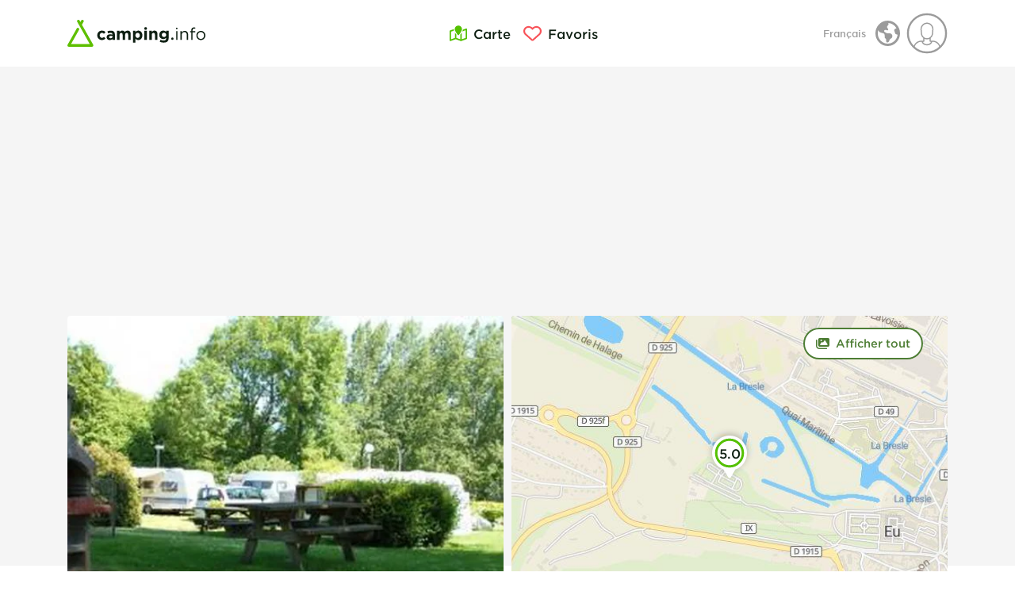

--- FILE ---
content_type: text/html;charset=utf-8
request_url: https://www.camping.info/fr/emplacement-de-camping/camping-municipal-des-fontaines
body_size: 95143
content:
<!DOCTYPE html><html  lang="fr"><head><meta charset="utf-8"><meta name="viewport" content="width=device-width, initial-scale=1"><script type="importmap">{"imports":{"#entry":"/_nuxt/Bw8YEkD8.js"}}</script><link rel="preconnect" href="https://campsites.camping.info" crossorigin="anonymous"><link rel="preconnect" href="https://cdn.prod.v2.camping.info"><link rel="preconnect" href="https://api.maptiler.com"><link rel="preconnect" href="https://securepubads.g.doubleclick.net" crossorigin="anonymous"><link rel="preconnect" href="https://cdn.h5v.eu/" crossorigin="anonymous"><link rel="preconnect" href="//sentry.io" crossorigin><link rel="preconnect" href="b.delivery.consentmanager.net" crossorigin="anonymous"><link rel="preconnect" href="cdn.consentmanager.net" crossorigin="anonymous"><style>@font-face { font-family: "HCo Gotham SSm fallback"; src: local("Segoe UI"); size-adjust: 120.2185%; ascent-override: 79.8546%; descent-override: 19.9636%; line-gap-override: 0%; } @font-face { font-family: "HCo Gotham SSm fallback"; src: local("Roboto"); size-adjust: 119.8226%; ascent-override: 80.1184%; descent-override: 20.0296%; line-gap-override: 0%; } @font-face { font-family: "HCo Gotham SSm fallback"; src: local("Helvetica Neue"); size-adjust: 118.4444%; ascent-override: 81.0507%; descent-override: 20.2627%; line-gap-override: 0%; } @font-face { font-family: "HCo Gotham SSm fallback"; src: local("Arial"); size-adjust: 119.5601%; ascent-override: 80.2943%; descent-override: 20.0736%; line-gap-override: 0%; } @font-face { font-family: "HCo Gotham SSm fallback"; src: local("Noto Sans"); size-adjust: 112.4473%; ascent-override: 85.3734%; descent-override: 21.3433%; line-gap-override: 0%; }  </style><style>.user-icon .user-icon__image[data-v-bfa7b6d9]{width:2rem}.user-icon .user-icon__indicator[data-v-bfa7b6d9]{border-radius:5px;height:10px;right:0;top:0;width:10px}.user-icon.user-icon--sm .user-icon__image[data-v-bfa7b6d9]{height:1.5rem;width:1.5rem}.user-icon.user-icon--sm .user-icon__indicator[data-v-bfa7b6d9]{height:6px;width:6px}.user-icon.user-icon--md .user-icon__image[data-v-bfa7b6d9]{height:2rem;width:2rem}.user-icon.user-icon--lg .user-icon__image[data-v-bfa7b6d9]{height:3.25rem;width:3.25rem}.user-icon.user-icon--lg .user-icon__indicator[data-v-bfa7b6d9]{border-radius:6px;height:12px;right:2px;top:2px;width:12px}.user-icon__menu[data-v-bfa7b6d9]{-webkit-overflow-scrolling:touch}@media(min-width:992px){.no-touch .user-icon__menu .nav-link[data-v-bfa7b6d9]:hover{background-color:rgb(var(--color-gray-20))}.user-icon.user-icon--sm+.user-icon__menu-wrapper[data-v-bfa7b6d9]{top:5.6875rem}.user-icon.user-icon--lg+.user-icon__menu-wrapper[data-v-bfa7b6d9]{top:4.0625rem}}.user-menu-slide-fade-enter-active[data-v-bfa7b6d9],.user-menu-slide-fade-leave-active[data-v-bfa7b6d9]{transition:transform .4s ease-out}.user-menu-slide-fade-enter-from[data-v-bfa7b6d9],.user-menu-slide-fade-leave-to[data-v-bfa7b6d9]{transform:translate(90vw)}@media(min-width:992px){.user-menu-slide-fade-enter-active[data-v-bfa7b6d9],.user-menu-slide-fade-leave-active[data-v-bfa7b6d9]{transform:translateY(0);transition:opacity .15s ease,transform .15s ease}.user-menu-slide-fade-enter-from[data-v-bfa7b6d9],.user-menu-slide-fade-leave-to[data-v-bfa7b6d9]{opacity:0;transform:translateY(-1rem);transition:opacity .15s ease,transform .15s ease}}</style><style>.map-marker__container.active .map-marker__body[data-v-19c5709b],.no-touch .map-marker__container:hover .map-marker__body[data-v-19c5709b]{fill:rgb(var(--color-dark-green))}.map-marker__container.active[data-v-19c5709b] .rating-radial .rating-radial__circular,.no-touch .map-marker__container[data-v-19c5709b]:hover .rating-radial .rating-radial__circular{background-color:rgb(var(--color-dark-green))}.map-marker__container.active[data-v-19c5709b] .rating-radial .circle-bg,.no-touch .map-marker__container[data-v-19c5709b]:hover .rating-radial .circle-bg{stroke:rgb(var(--color-white)/.25)}.map-marker__container.active[data-v-19c5709b] .rating-radial .circle.circle--primary,.no-touch .map-marker__container[data-v-19c5709b]:hover .rating-radial .circle.circle--primary{stroke:rgb(var(--color-white))}.map-marker__container.active[data-v-19c5709b] .rating-radial .circular-text,.no-touch .map-marker__container[data-v-19c5709b]:hover .rating-radial .circular-text{color:rgb(var(--color-white))}.map-marker__container--is-gray .map-marker__body[data-v-19c5709b]{fill:rgb(var(--color-gray-30))}.map-marker__body[data-v-19c5709b]{filter:drop-shadow(0 -2px 4px rgba(0,0,0,.25))}.map-marker__effect[data-v-19c5709b]{animation:pulsate 10s ease-out infinite;background-color:rgb(var(--color-dark-green)/.6);border-radius:50%;bottom:-22px;height:2.75rem;left:0;opacity:0;width:2.75rem;z-index:-1}.map-marker__animation[data-v-19c5709b]{animation-duration:.25s;animation-fill-mode:both;animation-name:fade}</style><style>.chart-wrapper .rating-radial__circular{border-color:rgb(var(--color-white));border-width:.313rem}.chart-wrapper .rating-radial__circular.smaller{border-width:.2rem}.chart-wrapper.chart-wrapper--border-lg .rating-radial__circular{border-width:.75rem}.chart-wrapper.chart-wrapper--border-none .rating-radial__circular{border-width:0}.rating-radial .rating-radial__circular.green .circular-chart .circle{stroke:rgb(var(--color-primary))}.rating-radial .rating-radial__circular.red .circular-chart .circle{stroke:rgb(var(--color-danger))}.rating-radial .rating-radial__circular.yellow .circular-chart .circle{stroke:rgb(var(--color-yellow))}.rating-radial .rating-radial__circular .circular-chart .circle{fill:none;stroke:rgb(var(--color-info));stroke-dasharray:"0, 100";stroke-linecap:round;stroke-width:2.8}.rating-radial .rating-radial__circular .circular-chart .circle.circle--primary{stroke:rgb(var(--color-primary))}.rating-radial .rating-radial__circular.gray .circular-chart .circle.circle--primary{stroke:rgb(var(--color-gray))}.rating-radial .rating-radial__circular .circular-chart .circle.circle--gray{stroke:rgb(var(--color-gray-30))}.rating-radial .rating-radial__circular .circular-chart .circle-bg{stroke:#6d767e26;stroke-width:2.8}</style><style>.slide[data-v-c0e5a011]{position:relative;scroll-snap-align:center}@media(min-width:992px){.slide[data-v-c0e5a011]{scroll-snap-align:start}}.slide[data-v-c0e5a011]{flex:1 0 300px;max-width:300px}.slide[data-v-c0e5a011]:first-of-type{margin-left:15px}.slide[data-v-c0e5a011]:last-of-type{margin-right:15px}@media(min-width:576px){.review-slider__container[data-v-c0e5a011]{padding:0}.slide[data-v-c0e5a011]:first-of-type{margin-left:calc(50vw - 255px)}.slide[data-v-c0e5a011]:last-of-type{margin-right:calc(50vw - 255px)}}@media(min-width:768px){.review-slider__container[data-v-c0e5a011]{padding:0}.slide[data-v-c0e5a011]{flex:1 0 320px;max-width:320px}.slide[data-v-c0e5a011]:first-of-type{margin-left:calc(50vw - 345px)}.slide[data-v-c0e5a011]:last-of-type{margin-right:calc(50vw - 345px)}}@media(min-width:992px){.review-slider__container[data-v-c0e5a011]{margin:auto;max-width:930px}.slide[data-v-c0e5a011]{flex:1 0 300px;max-width:300px}.slide[data-v-c0e5a011]:first-of-type{margin-left:auto}.slide[data-v-c0e5a011]:last-of-type{margin-right:auto}}@media(min-width:1200px){.review-slider__container[data-v-c0e5a011]{max-width:1110px}.slide[data-v-c0e5a011]{flex:1 0 360px;max-width:360px}}</style><style>.description__excerpt :deep(p):after{content:"   "}</style><style>@media(min-width:992px){.equipment__accordion[data-v-ba9d3232] .accordion__header{border-width:0}.equipment__accordion[data-v-ba9d3232] .accordion__header .container{padding:0 30px}.equipment__accordion.accordion.open[data-v-ba9d3232] .accordion__body{border-bottom:0!important}}.equipment__accordion.accordion.open[data-v-ba9d3232] .accordion__body{border-bottom:1px solid #6b7280!important}.equipment__accordion.accordion[data-v-ba9d3232]:last-of-type .accordion__header{border-bottom:0!important}</style><style>.slider[data-v-f140bc0a] .slide{height:auto;white-space:normal}</style><link rel="stylesheet" href="/_nuxt/entry.D74lKiTE.css" crossorigin><link rel="stylesheet" href="/_nuxt/CiHeader.DhZihUx8.css" crossorigin><link rel="modulepreload" as="script" crossorigin href="/_nuxt/Bw8YEkD8.js"><link rel="modulepreload" as="script" crossorigin href="/_nuxt/DMELLOOX.js"><link rel="modulepreload" as="script" crossorigin href="/_nuxt/BlGHA4oV.js"><link rel="modulepreload" as="script" crossorigin href="/_nuxt/hHkPykC3.js"><link rel="modulepreload" as="script" crossorigin href="/_nuxt/DOLSM_KC.js"><link rel="modulepreload" as="script" crossorigin href="/_nuxt/B8YocWW3.js"><link rel="modulepreload" as="script" crossorigin href="/_nuxt/q78mEoud.js"><link rel="modulepreload" as="script" crossorigin href="/_nuxt/C8SRnUxM.js"><link rel="modulepreload" as="script" crossorigin href="/_nuxt/C2KxBcHN.js"><link rel="modulepreload" as="script" crossorigin href="/_nuxt/uj_JFBgM.js"><link rel="preload" as="fetch" fetchpriority="low" crossorigin="anonymous" href="/_nuxt/builds/meta/099a1008-c12a-4c8b-a435-f777e3c3be23.json"><link rel="dns-prefetch" href="//sentry.io"><link rel="dns-prefetch" href="https://campsites.camping.info"><link rel="dns-prefetch" href="https://cdn.prod.v2.camping.info"><link rel="dns-prefetch" href="https://api.maptiler.com"><link rel="dns-prefetch" href="b.delivery.consentmanager.net"><link rel="dns-prefetch" href="cdn.consentmanager.net"><link rel="prefetch" as="image" type="image/png" href="/_nuxt/404-mask-min.DF9hskiC.png"><link rel="prefetch" as="style" crossorigin href="/_nuxt/index.BRjUhTNP.css"><link rel="prefetch" as="style" crossorigin href="/_nuxt/useMapSettings.hrLZTvAv.css"><link rel="prefetch" as="style" crossorigin href="/_nuxt/CiRatingRadial.Cz2gS5va.css"><link rel="prefetch" as="style" crossorigin href="/_nuxt/useVisibilityProducts.CxGmQ-mr.css"><link rel="prefetch" as="style" crossorigin href="/_nuxt/CiPromoSlider.BbYi2Dt_.css"><link rel="prefetch" as="style" crossorigin href="/_nuxt/InputTextfield.cyUn8XkZ.css"><link rel="prefetch" as="style" crossorigin href="/_nuxt/CiSearch.DIriJOWd.css"><link rel="prefetch" as="script" crossorigin href="/_nuxt/DehWrWeq.js"><link rel="prefetch" as="script" crossorigin href="/_nuxt/CQVfUlB6.js"><link rel="prefetch" as="script" crossorigin href="/_nuxt/ChpJ0x1h.js"><link rel="prefetch" as="script" crossorigin href="/_nuxt/BeEjq1-c.js"><link rel="prefetch" as="script" crossorigin href="/_nuxt/Dn_pGGek.js"><link rel="prefetch" as="script" crossorigin href="/_nuxt/BRvfboDe.js"><link rel="prefetch" as="script" crossorigin href="/_nuxt/okUvTWGC.js"><link rel="prefetch" as="script" crossorigin href="/_nuxt/D1eTenmv.js"><link rel="prefetch" as="script" crossorigin href="/_nuxt/BWWjX2Yq.js"><link rel="prefetch" as="script" crossorigin href="/_nuxt/IVxjh0QA.js"><link rel="prefetch" as="script" crossorigin href="/_nuxt/Bj0374y7.js"><link rel="prefetch" as="script" crossorigin href="/_nuxt/BiCNibGB.js"><link rel="prefetch" as="script" crossorigin href="/_nuxt/Bjx4DzXr.js"><link rel="prefetch" as="script" crossorigin href="/_nuxt/CpPF02qm.js"><link rel="prefetch" as="script" crossorigin href="/_nuxt/tySSIwiG.js"><link rel="prefetch" as="script" crossorigin href="/_nuxt/DPZgyiZn.js"><link rel="prefetch" as="script" crossorigin href="/_nuxt/O2Rlst4O.js"><link rel="prefetch" as="script" crossorigin href="/_nuxt/CNzOG-cM.js"><link rel="prefetch" as="script" crossorigin href="/_nuxt/Cfxm2NvP.js"><link rel="prefetch" as="script" crossorigin href="/_nuxt/DmGSDO8P.js"><link rel="prefetch" as="script" crossorigin href="/_nuxt/jBCFiPdS.js"><link rel="prefetch" as="script" crossorigin href="/_nuxt/BdqYU4Jj.js"><link rel="prefetch" as="script" crossorigin href="/_nuxt/BXMZ2Ghv.js"><link rel="prefetch" as="script" crossorigin href="/_nuxt/DNcYF8SP.js"><link rel="prefetch" as="script" crossorigin href="/_nuxt/B3ip8jvv.js"><link rel="prefetch" as="script" crossorigin href="/_nuxt/CUncEiKs.js"><link rel="prefetch" as="script" crossorigin href="/_nuxt/C1sylq3N.js"><link rel="prefetch" as="script" crossorigin href="/_nuxt/C0khHQe2.js"><link rel="prefetch" as="script" crossorigin href="/_nuxt/dEv1y51X.js"><link rel="prefetch" as="script" crossorigin href="/_nuxt/CWmBRkLO.js"><link rel="prefetch" as="script" crossorigin href="/_nuxt/D1P5GcPV.js"><link rel="prefetch" as="script" crossorigin href="/_nuxt/D7v1C9qq.js"><link rel="prefetch" as="script" crossorigin href="/_nuxt/Co2RB9Zh.js"><link rel="prefetch" as="script" crossorigin href="/_nuxt/CvNiMmMc.js"><link rel="prefetch" as="script" crossorigin href="/_nuxt/Bn9wBRvy.js"><link rel="prefetch" as="script" crossorigin href="/_nuxt/CS4qfM5a.js"><link rel="prefetch" as="script" crossorigin href="/_nuxt/Bd90_m5l.js"><link rel="prefetch" as="script" crossorigin href="/_nuxt/BtmgmlWM.js"><link rel="prefetch" as="script" crossorigin href="/_nuxt/Ce5ryJwB.js"><link rel="prefetch" as="script" crossorigin href="/_nuxt/LLkObdSL.js"><link rel="prefetch" as="script" crossorigin href="/_nuxt/Biml1JOL.js"><link rel="prefetch" as="script" crossorigin href="/_nuxt/CmsboTR8.js"><link rel="prefetch" as="script" crossorigin href="/_nuxt/BeGDW0jC.js"><link rel="prefetch" as="script" crossorigin href="/_nuxt/XL9GgGU3.js"><link rel="prefetch" as="script" crossorigin href="/_nuxt/Bb3mCkRs.js"><link rel="prefetch" as="script" crossorigin href="/_nuxt/C8ab_okB.js"><link rel="prefetch" as="script" crossorigin href="/_nuxt/DHMnWBdw.js"><link rel="prefetch" as="script" crossorigin href="/_nuxt/CN8tmZFr.js"><link rel="prefetch" as="script" crossorigin href="/_nuxt/X6ZdXy0m.js"><link rel="prefetch" as="script" crossorigin href="/_nuxt/CaVPyx_o.js"><link rel="prefetch" as="script" crossorigin href="/_nuxt/DuvPWCco.js"><link rel="prefetch" as="script" crossorigin href="/_nuxt/BhwDYk4g.js"><link rel="prefetch" as="script" crossorigin href="/_nuxt/9e75I48B.js"><link rel="prefetch" as="script" crossorigin href="/_nuxt/BQA00dM9.js"><meta name="referrer" content="no-referrer-when-downgrade"><meta name="format-detection" content="telephone=no"><meta name="msapplication-TileColor" content="#00a300"><meta name="theme-color" content="#ffffff"><meta hid="apple-itunes-app" name="apple-itunes-app" content="app-id=1188034434"><link rel="icon" type="image/x-icon" href="/favicon.ico"><link rel="icon" type="image/png" sizes="16x16" href="/favicon-16x16.png"><link rel="icon" type="image/png" sizes="32x32" href="/favicon-32x32.png"><link rel="apple-touch-icon" href="/icon-48x48.png" sizes="48x48"><link rel="apple-touch-icon" href="/icon-72x72.png" sizes="72x72"><link rel="apple-touch-icon" href="/icon-96x96.png" sizes="96x96"><link rel="apple-touch-icon" href="/icon-144x144.png" sizes="144x144"><link rel="apple-touch-icon" href="/icon-192x192.png" sizes="192x192"><link rel="apple-touch-icon" href="/icon-256x256.png" sizes="256x256"><link rel="apple-touch-icon" href="/icon-512x512.png" sizes="512x512"><script>
            (function(w,d,s,l,i){w[l]=w[l]||[];w[l].push({'gtm.start':new Date().getTime(),event:'gtm.js'});var f=d.getElementsByTagName(s)[0],j=d.createElement(s);j.async=true;j.src="https://www.camping.info/sst/b3klbacezx.js?"+i;f.parentNode.insertBefore(j,f);})(window,document,'script','dataLayer','ck4z10=aWQ9R1RNLUtUQ1BDVkg0&page=3');
          </script><script hid="consentmanager-config">
            window.dataLayer = window.dataLayer || [];
            function gtag(){dataLayer.push(arguments);}
  
            if (!('cmp_cdid' in window)) {
              window.cmp_cdid = 'bb9aeee691ea4';
            }
            if (!('cmp_host' in window)) {
              window.cmp_host = 'b.delivery.consentmanager.net';
            }
            if (!('cmp_cdn' in window)) {
              window.cmp_cdn = 'cdn.consentmanager.net';
            }
  
            const splitPath = window.location.pathname.replace(/^\//, '').split('/');
            if (!splitPath.length) {
              window.cmp_setlang = 'EN';
            } else {
              const lang = splitPath[0].toUpperCase();
              if (lang === 'DE') {
               window.cmp_setlang = lang;
              } else {
                window.cmp_setlang = 'EN';
              }
            }
  
            window.openCookieSettings = function() {
              if (window && window.__cmp) {
                window.__cmp("showScreenAdvanced");
              }
            };
          </script><title>Camping Municipal Des Fontaines à Normandie - camping.info</title><meta hid="description" name="description" content="Camping Municipal Des Fontaines est situé à Eu, Normandie, France. Découvrez ce camping maintenant ►"><meta name="robots" content="INDEX"><meta hid="http-equiv-language" http-equiv="language" content="FR"><meta property="og:locale" content="fr"><meta property="og:url" content="https://www.camping.info/fr/emplacement-de-camping/camping-municipal-des-fontaines"><meta property="og:site_name" content="camping.info"><meta property="og:title" content="Camping Municipal Des Fontaines à Normandie - camping.info"><meta property="og:description" content="Camping Municipal Des Fontaines est situé à Eu, Normandie, France. Découvrez ce camping maintenant ►"><meta property="og:image" content="https://cdn.prod.v2.camping.info/media/campsites/camping-municipal-des-fontaines/YNjAdbVHNUvs.jpg"><meta property="og:type" content="website"><meta property="og:locale:alternate" content="de"><meta property="og:locale:alternate" content="en"><meta property="og:locale:alternate" content="nl"><meta property="og:locale:alternate" content="fr"><meta property="og:locale:alternate" content="it"><meta property="og:locale:alternate" content="es"><meta property="og:locale:alternate" content="bg"><meta property="og:locale:alternate" content="bs"><meta property="og:locale:alternate" content="cs"><meta property="og:locale:alternate" content="da"><meta property="og:locale:alternate" content="el"><meta property="og:locale:alternate" content="et"><meta property="og:locale:alternate" content="fi"><meta property="og:locale:alternate" content="hr"><meta property="og:locale:alternate" content="hu"><meta property="og:locale:alternate" content="lt"><meta property="og:locale:alternate" content="lv"><meta property="og:locale:alternate" content="no"><meta property="og:locale:alternate" content="pl"><meta property="og:locale:alternate" content="pt"><meta property="og:locale:alternate" content="ro"><meta property="og:locale:alternate" content="ru"><meta property="og:locale:alternate" content="sk"><meta property="og:locale:alternate" content="sl"><meta property="og:locale:alternate" content="sr"><meta property="og:locale:alternate" content="sv"><meta property="og:locale:alternate" content="tr"><link rel="canonical" href="https://www.camping.info/fr/emplacement-de-camping/camping-municipal-des-fontaines" data-hid="canonical"><link rel="alternate" href="https://www.camping.info/de/campingplatz/camping-municipal-des-fontaines" hreflang="de" data-hid="alternate-de"><link rel="alternate" href="https://www.camping.info/en/campsite/camping-municipal-des-fontaines" hreflang="en" data-hid="alternate-en"><link rel="alternate" href="https://www.camping.info/nl/kampeerplek/camping-municipal-des-fontaines" hreflang="nl" data-hid="alternate-nl"><link rel="alternate" href="https://www.camping.info/fr/emplacement-de-camping/camping-municipal-des-fontaines" hreflang="fr" data-hid="alternate-fr"><link rel="alternate" href="https://www.camping.info/it/campeggio/camping-municipal-des-fontaines" hreflang="it" data-hid="alternate-it"><link rel="alternate" href="https://www.camping.info/es/camping/camping-municipal-des-fontaines" hreflang="es" data-hid="alternate-es"><link rel="alternate" href="https://www.camping.info/bg/%D0%BB%D0%B0%D0%B3%D0%B5%D1%80/camping-municipal-des-fontaines" hreflang="bg" data-hid="alternate-bg"><link rel="alternate" href="https://www.camping.info/bs/kamp-mjesto/camping-municipal-des-fontaines" hreflang="bs" data-hid="alternate-bs"><link rel="alternate" href="https://www.camping.info/cs/kemp/camping-municipal-des-fontaines" hreflang="cs" data-hid="alternate-cs"><link rel="alternate" href="https://www.camping.info/da/campinggrund/camping-municipal-des-fontaines" hreflang="da" data-hid="alternate-da"><link rel="alternate" href="https://www.camping.info/el/%CE%B8%CE%B5%CF%83%CE%B7-%CE%BA%CE%B1%CE%BC%CF%80%CE%B9%CE%BD%CE%B3%CE%BA/camping-municipal-des-fontaines" hreflang="el" data-hid="alternate-el"><link rel="alternate" href="https://www.camping.info/et/kamping/camping-municipal-des-fontaines" hreflang="et" data-hid="alternate-et"><link rel="alternate" href="https://www.camping.info/fi/leirintaalue/camping-municipal-des-fontaines" hreflang="fi" data-hid="alternate-fi"><link rel="alternate" href="https://www.camping.info/hr/mjesto-za-kampiranje/camping-municipal-des-fontaines" hreflang="hr" data-hid="alternate-hr"><link rel="alternate" href="https://www.camping.info/hu/taborhely/camping-municipal-des-fontaines" hreflang="hu" data-hid="alternate-hu"><link rel="alternate" href="https://www.camping.info/lt/stovyklaviete/camping-municipal-des-fontaines" hreflang="lt" data-hid="alternate-lt"><link rel="alternate" href="https://www.camping.info/lv/karavanu-vieta/camping-municipal-des-fontaines" hreflang="lv" data-hid="alternate-lv"><link rel="alternate" href="https://www.camping.info/no/campingplass/camping-municipal-des-fontaines" hreflang="no" data-hid="alternate-no"><link rel="alternate" href="https://www.camping.info/pl/miejsce-kempingowe/camping-municipal-des-fontaines" hreflang="pl" data-hid="alternate-pl"><link rel="alternate" href="https://www.camping.info/pt/acampamento/camping-municipal-des-fontaines" hreflang="pt" data-hid="alternate-pt"><link rel="alternate" href="https://www.camping.info/ro/loc-de-campare/camping-municipal-des-fontaines" hreflang="ro" data-hid="alternate-ro"><link rel="alternate" href="https://www.camping.info/ru/%D0%BA%D0%B5%D0%BC%D0%BF%D0%B8%D0%BD%D0%B3-%D0%BB%D0%B0%D0%B3%D0%B5%D1%80%D1%8C/camping-municipal-des-fontaines" hreflang="ru" data-hid="alternate-ru"><link rel="alternate" href="https://www.camping.info/sk/miesto-na-kempovanie/camping-municipal-des-fontaines" hreflang="sk" data-hid="alternate-sk"><link rel="alternate" href="https://www.camping.info/sl/kamp/camping-municipal-des-fontaines" hreflang="sl" data-hid="alternate-sl"><link rel="alternate" href="https://www.camping.info/sr/kamp-lokacija/camping-municipal-des-fontaines" hreflang="sr" data-hid="alternate-sr"><link rel="alternate" href="https://www.camping.info/sv/taltplats/camping-municipal-des-fontaines" hreflang="sv" data-hid="alternate-sv"><link rel="alternate" href="https://www.camping.info/tr/kamp-alani/camping-municipal-des-fontaines" hreflang="tr" data-hid="alternate-tr"><script type="application/ld+json">{"@context":"http://schema.org/","@type":"FAQPage","mainEntity":[{"@type":"Question","name":"Les chiens sont-ils autorisés au camping Camping Municipal Des Fontaines ?","acceptedAnswer":{"@type":"Answer","text":"Le camping Camping Municipal Des Fontaines n'a malheureusement pas encore fourni d'informations indiquant si les chiens sont autorisés sur leur site, mais vous pouvez demander l'information directement au camping. \u003Ca href=\"https://www.camping.info/fr/emplacement-de-camping/camping-municipal-des-fontaines/renseigner\">Envoyer une demande dès maintenant\u003C/a>\u003Cbr />\u003Cbr />\u003Ca href=\"https://www.camping.info/fr/pays/france/normandie?dogs_allowed_season=true&dogs_allowed_off_season=true\">Rechercher plus de campings en Normandie qui acceuillent les chiens\u003C/a>"}},{"@type":"Question","name":"Quand Camping Municipal Des Fontaines est-il ouvert ?","acceptedAnswer":{"@type":"Answer","text":"Le camping Camping Municipal Des Fontaines n'a malheureusement pas encore renseigné ses horaires d'ouverture, mais vous pouvez en faire la demande directement au camping. \u003Ca href=\"https://www.camping.info/fr/emplacement-de-camping/camping-municipal-des-fontaines/renseigner\">Envoyer une demande dès maintenant\u003C/a>\u003Cbr />\u003Cbr /> \u003Ca href=\"https://www.camping.info/fr/pays/france/normandie\">Rechercher plus de campings en Normandie qui ont des disponibilités\u003C/a>"}},{"@type":"Question","name":"Le Camping Municipal Des Fontaines est-il adapté aux familles ?","acceptedAnswer":{"@type":"Answer","text":"Le camping Camping Municipal Des Fontaines ne nous a malheureusement pas encore transmis des infos sur les activités pour enfants, mais tu peux te renseigner directement auprès du camping. \u003Ca href=\"https://www.camping.info/fr/emplacement-de-camping/camping-municipal-des-fontaines/renseigner\">Envoyer une demande dès maintenant\u003C/a>\u003Cbr />\u003Cbr /> \u003Ca href=\"https://www.camping.info/fr/pays/france/normandie?rating_avg_kid_friendly6__gte=4\">Rechercher plus de campings adaptés aux familles en Normandie\u003C/a>"}},{"@type":"Question","name":"Quelle est la note attribuée au Camping Municipal Des Fontaines ?","acceptedAnswer":{"@type":"Answer","text":"Les vacanciers du Camping Municipal Des Fontaines lui ont donné la note de 5 sur 5. Cela fait du Camping Municipal Des Fontaines l'un des campings les mieux notés de la région de Normandie.\u003Cbr /> \u003Cbr />Les campeurs ont particulièrement apprécié les caractéristiques suivantes : Tranquillité, Convivialité, Rapport qualité/prix\u003Cbr />\u003Cbr />\u003Ca href=\"https://www.camping.info/fr/emplacement-de-camping/camping-municipal-des-fontaines#rating\">Lire tous les avis des campeurs\u003C/a>"}},{"@type":"Question","name":"Y a-t-il des commerces à proximité du Camping Municipal Des Fontaines ?","acceptedAnswer":{"@type":"Answer","text":"Malheureusement, le camping Camping Municipal Des Fontaines n'a pas encore fourni de détails sur les commerces à disposition de ses clients, mais vous pouvez demander l'information directement au camping. \u003Ca href=\"https://www.camping.info/fr/emplacement-de-camping/camping-municipal-des-fontaines/renseigner\">Envoyer une demande dès maintenant\u003C/a>\u003Cbr />\u003Cbr /> \u003Ca href=\"https://www.camping.info/fr/pays/france/normandie?food_supply=true\">Rechercher plus de campings en Normandie qui ont une supérette\u003C/a>"}},{"@type":"Question","name":"À quelle distance se trouve la ville la plus proche de Camping Municipal Des Fontaines ?","acceptedAnswer":{"@type":"Answer","text":"Le camping Camping Municipal Des Fontaines n'a malheureusement pas encore renseigné la distance, mais vous pouvez en faire la demande directement au camping. \u003Ca href=\"https://www.camping.info/fr/emplacement-de-camping/camping-municipal-des-fontaines/renseigner\">Envoyer une demande dès maintenant\u003C/a>\u003Cbr />\u003Cbr /> \u003Ca href=\"https://www.camping.info/fr/pays/france/normandie\">Rechercher plus de campings en Normandie\u003C/a>"}},{"@type":"Question","name":"Quelles options de restauration sont offertes par Camping Municipal Des Fontaines ?","acceptedAnswer":{"@type":"Answer","text":"Le camping Camping Municipal Des Fontaines ne nous a malheureusement pas encore transmis de renseignements sur les options de restauration au sein de son site, mais n'hésite pas à faire la demande directement auprès du camping. \u003Ca href=\"https://www.camping.info/fr/emplacement-de-camping/camping-municipal-des-fontaines/renseigner\">Envoyer une demande dès maintenant\u003C/a>\u003Cbr />\u003Cbr />\u003Ca href=\"https://www.camping.info/fr/pays/france/normandie?restaurant=true\">Rechercher plus de campings en Normandie qui ont un restaurant\u003C/a>"}},{"@type":"Question","name":"Y a-t-il du wifi ou un accès à internet sur le site du Camping Municipal Des Fontaines ?","acceptedAnswer":{"@type":"Answer","text":"Le camping Camping Municipal Des Fontaines n'a malheureusement pas encore renseigné d'informations sur son accès à internet, mais vous pouvez en faire la demande directement au camping. \u003Ca href=\"https://www.camping.info/fr/emplacement-de-camping/camping-municipal-des-fontaines/renseigner\">Envoyer une demande dès maintenant\u003C/a>\u003Cbr />\u003Cbr /> \u003Ca href=\"https://www.camping.info/fr/pays/france/normandie?wifi=true\">Rechercher plus de campings en Normandie avec un accès au wifi\u003C/a>"}},{"@type":"Question","name":"Le Camping Municipal Des Fontaines est-il accessible aux personnes à mobilité réduite ?","acceptedAnswer":{"@type":"Answer","text":"Le camping Camping Municipal Des Fontaines n'a malheureusement pas encore renseigné d'informations concernant l'accessibilité de son site, mais vous pouvez en faire la demande directement au camping. \u003Ca href=\"https://www.camping.info/fr/emplacement-de-camping/camping-municipal-des-fontaines/renseigner\">Envoyer une demande dès maintenant\u003C/a>\u003Cbr />\u003Cbr /> \u003Ca href=\"https://www.camping.info/fr/pays/france/normandie\">Rechercher plus de campings en Normandie\u003C/a>"}},{"@type":"Question","name":"De combien d'emplacements Camping Municipal Des Fontaines dispose-t-il ?","acceptedAnswer":{"@type":"Answer","text":"Le camping Camping Municipal Des Fontaines n'a malheureusement pas encore renseigné d'informations sur ses emplacements. \u003Ca href=\"https://www.camping.info/fr/emplacement-de-camping/camping-municipal-des-fontaines/renseigner\">Envoyer une demande dès maintenant\u003C/a>\u003Cbr />\u003Cbr />\u003Ca href=\"https://www.camping.info/fr/pays/france/normandie\">Rechercher plus de campings en Normandie\u003C/a>"}},{"@type":"Question","name":"Quelle est la taille du Camping Municipal Des Fontaines ?","acceptedAnswer":{"@type":"Answer","text":"Le camping Camping Municipal Des Fontaines ne nous a malheureusement pas encore renseigné sur ses dimensions, mais tu peux obtenir de plus amples renseignements directement auprès du camping concerné. \u003Ca href=\"https://www.camping.info/fr/emplacement-de-camping/camping-municipal-des-fontaines/renseigner\">Envoyer une demande dès maintenant\u003C/a>\u003Cbr />\u003Cbr />\u003Ca href=\"https://www.camping.info/fr/pays/france/normandie\">Rechercher plus de campings en Normandie\u003C/a>"}},{"@type":"Question","name":"Combien coûte un séjour au Camping Municipal Des Fontaines ?","acceptedAnswer":{"@type":"Answer","text":"Le camping Camping Municipal Des Fontaines n'a malheureusement pas encore fait connaître ses tarifs, mais rien ne t'empêche de contacter le camping directement. \u003Ca href=\"https://www.camping.info/fr/emplacement-de-camping/camping-municipal-des-fontaines/renseigner\">Envoyer une demande dès maintenant\u003C/a>\u003Cbr />\u003Cbr />\u003Ca href=\"https://www.camping.info/fr/pays/france/normandie\">Rechercher plus de campings en Normandie\u003C/a>"}}],"@id":"https://www.camping.info/fr/emplacement-de-camping/camping-municipal-des-fontaines#faq"}</script><script type="application/ld+json">{"@context":"http://schema.org/","@type":"Campground","@id":"#campsite","name":"Camping Municipal Des Fontaines","image":"https://cdn.prod.v2.camping.info/media/campsites/camping-municipal-des-fontaines/ku1Sms7QRamf.jpg","priceRange":null,"address":{"@type":"PostalAddress","addressCountry":"France","addressLocality":"Camping Municipal Des Fontaines","addressRegion":"Normandie","postalCode":"76260","streetAddress":" "},"aggregateRating":{"@type":"AggregateRating","reviewCount":1,"ratingValue":5}}</script><script type="application/ld+json">{"@context":"http://schema.org/","@type":"BreadcrumbList","@id":"#breadcrumb","itemListElement":[{"@type":"ListItem","position":1,"item":{"@id":"https://www.camping.info/fr/pays/france","name":"France"}},{"@type":"ListItem","position":2,"item":{"@id":"https://www.camping.info/fr/pays/france/normandie","name":"Normandie"}},{"@type":"ListItem","position":3,"item":{"@id":"https://www.camping.info/fr/ville/eu","name":"Eu"}},{"@type":"ListItem","position":4,"item":{"@id":"https://www.camping.info/fr/emplacement-de-camping/camping-municipal-des-fontaines","name":"Camping Municipal Des Fontaines"}}]}</script><script type="module" src="/_nuxt/Bw8YEkD8.js" crossorigin></script></head><body  class="antialiased w-full text-black"><div id="__nuxt"><div><div class="nuxt-loading-indicator" style="position:fixed;top:0;right:0;left:0;pointer-events:none;width:auto;height:3px;opacity:0;background:rgb(var(--color-primary));background-size:0% auto;transform:scaleX(0%);transform-origin:left;transition:transform 0.1s, height 0.4s, opacity 0.4s;z-index:999999;"></div><div class="flex min-h-screen flex-col"><div class="relative block lg:hidden"><div class="translate-x-[-90vw] fixed left-0 top-0 z-[100] h-screen transition-transform duration-[400ms] ease-out" data-testid="ci-sidebar--false"><aside class="scrolling-touch fixed h-screen w-[17.5rem] max-w-[80vw] overflow-auto bg-white text-dark"><nav class="sidebar__nav" aria-label="sidebar navigation"><div class="flex flex-col border-b-[3px] border-primary bg-dark-green"><span></span></div><ul class="m-0 flex flex-col border-b border-gray-20 p-0"><li class="nav-item"><a href="/fr" class="nav-link flex items-center p-4 hover:no-underline"><i style="width:22.5px;" class="icon flex justify-center fill-dark-green"><svg viewBox="0 0 576 512" width="22.5" height="22.5" xmlns="http://www.w3.org/2000/svg"><!----><path d="M303.5 5.7c-9-7.6-22.1-7.6-31.1 0l-264 224c-10.1 8.6-11.3 23.7-2.8 33.8s23.7 11.3 33.8 2.8L64 245.5 64 432c0 44.2 35.8 80 80 80l288 0c44.2 0 80-35.8 80-80l0-186.5 24.5 20.8c10.1 8.6 25.3 7.3 33.8-2.8s7.3-25.3-2.8-33.8l-264-224zM112 432l0-227.2L288 55.5 464 204.8 464 432c0 17.7-14.3 32-32 32l-48 0 0-152c0-22.1-17.9-40-40-40l-112 0c-22.1 0-40 17.9-40 40l0 152-48 0c-17.7 0-32-14.3-32-32zm128 32l0-144 96 0 0 144-96 0z"></path></svg></i><span class="ml-4">Accueil</span></a></li></ul><ul class="m-0 flex flex-col border-b border-gray-20 p-0"><li class="nav-item"><a href="/fr/recherche" class="nav-link flex items-center p-4 hover:no-underline"><i style="width:22.5px;" class="icon flex justify-center fill-dark-green"><svg viewBox="0 0 512 512" width="22.5" height="22.5" xmlns="http://www.w3.org/2000/svg"><!----><path d="M368 208A160 160 0 1 0 48 208a160 160 0 1 0 320 0zM337.1 371.1C301.7 399.2 256.8 416 208 416C93.1 416 0 322.9 0 208S93.1 0 208 0S416 93.1 416 208c0 48.8-16.8 93.7-44.9 129.1L505 471c9.4 9.4 9.4 24.6 0 33.9s-24.6 9.4-33.9 0L337.1 371.1z"></path></svg></i><span class="ml-4">Rechercher</span></a></li><li class="nav-item"><a href="/fr/recherche-carte" class="nav-link flex items-center p-4 hover:no-underline"><i style="width:22.5px;" class="icon flex justify-center fill-dark-green"><svg viewBox="0 0 576 512" width="22.5" height="22.5" xmlns="http://www.w3.org/2000/svg"><!----><path d="M403 148.6c3.2-10.3 5-20 5-28.6C408 53.7 354.3 0 288 0C226.4 0 175.6 46.4 168.8 106.2c-.5 4.5-.8 9.1-.8 13.8c0 10.3 2.6 22 7 34.6c.7 2.1 1.5 4.2 2.3 6.3c10.4 27 28.3 57.1 46.7 84.4c18.1 26.9 36.7 51.1 49.2 66.6c7.7 9.6 22 9.6 29.6 0c12.4-15.5 31.1-39.7 49.2-66.6c.1-.2 .3-.4 .4-.6c4.6-6.8 9.1-13.7 13.5-20.8c3.3-5.3 6.5-10.7 9.6-16l.1-.2c11.8-20.4 21.8-40.8 27.4-59.2zm-8.3 89.6c-13.9 22.5-29.1 44.2-42.7 62.4l0 153.1L224 407.2l0-106.6c-13.5-18.2-28.8-39.9-42.7-62.4c-1.8-2.9-3.6-5.8-5.3-8.8l0 177.7L48 453.7l0-252.9 96.9-35.2c-5.2-14.9-8.9-30.5-8.9-45.6c0-.8 0-1.5 0-2.3L15.8 161.4C6.3 164.9 0 173.9 0 184L0 488c0 7.8 3.8 15.2 10.2 19.7s14.6 5.6 22 2.9l167.8-61 167.8 61c5.3 1.9 11.1 1.9 16.4 0l176-64c9.5-3.4 15.8-12.5 15.8-22.6l0-304c0-7.8-3.8-15.2-10.2-19.7s-14.6-5.6-22-2.9l-105 38.2c-2.2 15-7.3 30.2-13.2 44.2c-2 4.6-4.1 9.3-6.3 14L528 154.3l0 252.9L400 453.7l0-224.3c-1.8 3-3.5 5.9-5.3 8.8z"></path></svg></i><span class="ml-4">Carte</span></a></li><!----><li class="nav-item"><a href="/fr/account/favorites" class="nav-link flex items-center p-4 hover:no-underline"><i style="width:22.5px;" class="icon flex justify-center fill-dark-green"><svg viewBox="0 0 512 512" width="22.5" height="22.5" xmlns="http://www.w3.org/2000/svg"><!----><path d="M225.8 468.2l-2.5-2.3L48.1 303.2C17.4 274.7 0 234.7 0 192.8l0-3.3c0-70.4 50-130.8 119.2-144C158.6 37.9 198.9 47 231 69.6c9 6.4 17.4 13.8 25 22.3c4.2-4.8 8.7-9.2 13.5-13.3c3.7-3.2 7.5-6.2 11.5-9c0 0 0 0 0 0C313.1 47 353.4 37.9 392.8 45.4C462 58.6 512 119.1 512 189.5l0 3.3c0 41.9-17.4 81.9-48.1 110.4L288.7 465.9l-2.5 2.3c-8.2 7.6-19 11.9-30.2 11.9s-22-4.2-30.2-11.9zM239.1 145c-.4-.3-.7-.7-1-1.1l-17.8-20-.1-.1s0 0 0 0c-23.1-25.9-58-37.7-92-31.2C81.6 101.5 48 142.1 48 189.5l0 3.3c0 28.5 11.9 55.8 32.8 75.2L256 430.7 431.2 268c20.9-19.4 32.8-46.7 32.8-75.2l0-3.3c0-47.3-33.6-88-80.1-96.9c-34-6.5-69 5.4-92 31.2c0 0 0 0-.1 .1s0 0-.1 .1l-17.8 20c-.3 .4-.7 .7-1 1.1c-4.5 4.5-10.6 7-16.9 7s-12.4-2.5-16.9-7z"></path></svg></i><span class="ml-4">Favoris</span></a></li></ul><ul class="m-0 flex flex-col border-b border-gray-20 p-0"><li class="nav-item"><a href="https://www.camping.info/magazin/en" class="nav-link flex items-center p-4 hover:no-underline" target="_blank" rel="noopener"><i style="width:22.5px;" class="icon flex justify-center fill-dark-green"><svg viewBox="0 0 576 512" width="22.5" height="22.5" xmlns="http://www.w3.org/2000/svg"><!----><path d="M156 32C100.6 32 48.8 46.6 27.1 53.6C10.3 59 0 74.5 0 91.1L0 403.5c0 26.1 24 44.2 48 40.2c19.8-3.3 54.8-7.7 100-7.7c54 0 97.5 25.5 112.5 35.6c7.5 5 16.8 8.4 27 8.4c11.5 0 21.6-4.2 29.3-9.9C330.2 460.3 369.1 436 428 436c47.7 0 80.5 4 99 7.2c23.9 4.1 49-13.8 49-40.6l0-311.5c0-16.5-10.3-32.1-27.1-37.5C527.2 46.6 475.4 32 420 32c-36.8 0-71.8 6.4-97.4 12.7c-12.8 3.2-23.5 6.3-30.9 8.7c-1.3 .4-2.6 .8-3.7 1.2c-1.1-.4-2.4-.8-3.7-1.2c-7.5-2.4-18.1-5.5-30.9-8.7C227.8 38.4 192.8 32 156 32zM264 97.3l0 320.6C238 404.2 196.8 388 148 388c-42.9 0-77.4 3.7-100 7.1L48 97.3C70.3 90.6 112.4 80 156 80c31.6 0 62.6 5.6 85.9 11.3c8.6 2.1 16.1 4.2 22.1 6zm48 319.2l0-319.2c6-1.8 13.5-3.9 22.1-6C357.4 85.6 388.4 80 420 80c43.6 0 85.7 10.6 108 17.3l0 297.4c-21.7-3.3-54.9-6.7-100-6.7c-51.4 0-90.8 15-116 28.6z"></path></svg></i><span class="ml-4">Magazine</span></a></li><li class="nav-item"><a href="https://shop.camping.info/" class="nav-link flex items-center p-4 hover:no-underline" target="_blank" rel="noopener"><i style="width:22.5px;" class="icon flex justify-center fill-dark-green"><svg viewBox="0 0 448 512" width="22.5" height="22.5" xmlns="http://www.w3.org/2000/svg"><!----><path d="M0 88C0 39.4 39.4 0 88 0L392 0c30.9 0 56 25.1 56 56l0 288c0 22.3-13.1 41.6-32 50.6l0 69.4 8 0c13.3 0 24 10.7 24 24s-10.7 24-24 24L80 512c-44.2 0-80-35.8-80-80c0-2.7 .1-5.4 .4-8L0 424 0 88zM80 400c-17.7 0-32 14.3-32 32s14.3 32 32 32l288 0 0-64L80 400zM48 358.7c9.8-4.3 20.6-6.7 32-6.7l312 0c4.4 0 8-3.6 8-8l0-288c0-4.4-3.6-8-8-8L88 48C65.9 48 48 65.9 48 88l0 270.7zM152 112l176 0c13.3 0 24 10.7 24 24s-10.7 24-24 24l-176 0c-13.3 0-24-10.7-24-24s10.7-24 24-24zm0 80l176 0c13.3 0 24 10.7 24 24s-10.7 24-24 24l-176 0c-13.3 0-24-10.7-24-24s10.7-24 24-24z"></path></svg></i><span class="ml-4">Guide du camping</span></a></li></ul></nav><div name="sidebar-language-switch" class="flex p-4"><div class="relative flex w-full items-center"><!----><label class="relative z-10 m-0" for="sidebar-language-switch"><i style="width:22.5px;" class="icon flex justify-center fill-dark-green"><svg viewBox="0 0 512 512" width="22.5" height="22.5" xmlns="http://www.w3.org/2000/svg"><!----><path d="M256 464C141.1 464 48 370.9 48 256c0-22 3.4-43.1 9.7-63l9.4 16.4c8.3 14.5 21.9 25.2 38 29.8L163 255.7c17.2 4.9 29 20.6 29 38.5l0 39.9c0 11 6.2 21 16 25.9s16 14.9 16 25.9l0 30.4c0 15.9 15.2 27.3 30.5 23c15.9-4.5 28.3-17 32.8-32.8l1.5-5.4c4.6-16.1 15.3-29.7 29.8-38l9.2-5.3c15-8.5 24.2-24.5 24.2-41.7l0-8.3c0-12.7-5.1-24.9-14.1-33.9l-3.9-3.9c-9-9-21.2-14.1-33.9-14.1L257 256c-11.1 0-22.1-2.9-31.8-8.4l-34.5-19.7c-4.3-2.5-7.6-6.5-9.2-11.2c-3.2-9.6 1.1-20 10.2-24.5l5.9-3c6.6-3.3 14.3-3.9 21.3-1.5l23.2 7.7c8.2 2.7 17.2-.4 21.9-7.5c4.7-7 4.2-16.3-1.2-22.8l-13.6-16.3c-10-12-9.9-29.5 .3-41.3l15.7-18.3c8.8-10.3 10.2-25 3.5-36.7l-2.4-4.2c73.6 3.6 137.2 45.6 171.2 106.3L412 164.8c-15.7 6.3-23.8 23.8-18.5 39.8l16.9 50.7c3.5 10.4 12 18.3 22.6 20.9l29.1 7.3C448.7 385.4 361.5 464 256 464zm0 48A256 256 0 1 0 256 0a256 256 0 1 0 0 512z"></path></svg></i><span class="sr-only">Language:</span></label><select id="sidebar-language-switch" class="text-dark-green bg-transparent absolute appearance-none pl-[2.4rem]"><!--[--><option value="de" class="text-dark-green">Deutsch</option><option value="en" class="text-dark-green">English</option><option value="nl" class="text-dark-green">Nederlands</option><option selected value="fr" class="text-dark-green">français</option><option value="it" class="text-dark-green">italiano</option><option value="es" class="text-dark-green">Español</option><option value="bg" class="text-dark-green">български</option><option value="bs" class="text-dark-green">босански</option><option value="cs" class="text-dark-green">čeština</option><option value="da" class="text-dark-green">dansk</option><option value="el" class="text-dark-green">Ελληνικά</option><option value="et" class="text-dark-green">eesti</option><option value="fi" class="text-dark-green">suomi</option><option value="hr" class="text-dark-green">hrvatski</option><option value="hu" class="text-dark-green">magyar</option><option value="lt" class="text-dark-green">lietuvių</option><option value="lv" class="text-dark-green">latviešu</option><option value="no" class="text-dark-green">norsk bokmål</option><option value="pl" class="text-dark-green">polski</option><option value="pt" class="text-dark-green">português</option><option value="ro" class="text-dark-green">română</option><option value="ru" class="text-dark-green">русский</option><option value="sk" class="text-dark-green">slovenčina</option><option value="sl" class="text-dark-green">slovenščina</option><option value="sr" class="text-dark-green">српски</option><option value="sv" class="text-dark-green">svenska</option><option value="tr" class="text-dark-green">Türkçe</option><!--]--></select></div></div></aside><!----></div></div><!--[--><header id="top" class="header z-[81] bg-gray-10 md:bg-white relative"><div class="container grid grid-cols-12 items-center py-4 md:gap-x-[30px]"><div class="col-span-3 flex md:col-span-4 lg:hidden"><button class="nav-toggle--black relative z-10 flex h-[50px] items-center border-0 p-0 text-base font-normal hover:text-dark hover:underline justify-start" type="button" aria-label="Menu" data-testid="ci-navigation-toggle"><svg class="fill-black" width="30px" height="19px" viewBox="0 0 30 19" version="1.1" xmlns="http://www.w3.org/2000/svg" xmlns:xlink="http://www.w3.org/1999/xlink"><g stroke="none" stroke-width="1" fill-rule="evenodd"><g transform="translate(-20.000000, -62.000000)" fill-rule="nonzero"><g transform="translate(10.000000, 0.000000)"><g transform="translate(10.000000, 62.000000)"><rect x="0" y="16" width="20" height="3" rx="1.5"></rect><rect x="0" y="8" width="30" height="3" rx="1.5"></rect><rect x="0" y="0" width="20" height="3" rx="1.5"></rect></g></g></g></g></svg><!--[--><!--]--></button></div><div class="order-2 col-span-4 hidden justify-center lg:col-span-4 lg:flex"><ul class="m-0 flex list-none flex-row items-center justify-center"><li class=""><a href="/fr/recherche-carte" class="flex items-center px-2 font-medium hover:no-underline"><i style="width:22.5px;" class="icon flex justify-center fill-primary"><svg viewBox="0 0 576 512" width="22.5" height="22.5" xmlns="http://www.w3.org/2000/svg"><!----><path d="M403 148.6c3.2-10.3 5-20 5-28.6C408 53.7 354.3 0 288 0C226.4 0 175.6 46.4 168.8 106.2c-.5 4.5-.8 9.1-.8 13.8c0 10.3 2.6 22 7 34.6c.7 2.1 1.5 4.2 2.3 6.3c10.4 27 28.3 57.1 46.7 84.4c18.1 26.9 36.7 51.1 49.2 66.6c7.7 9.6 22 9.6 29.6 0c12.4-15.5 31.1-39.7 49.2-66.6c.1-.2 .3-.4 .4-.6c4.6-6.8 9.1-13.7 13.5-20.8c3.3-5.3 6.5-10.7 9.6-16l.1-.2c11.8-20.4 21.8-40.8 27.4-59.2zm-8.3 89.6c-13.9 22.5-29.1 44.2-42.7 62.4l0 153.1L224 407.2l0-106.6c-13.5-18.2-28.8-39.9-42.7-62.4c-1.8-2.9-3.6-5.8-5.3-8.8l0 177.7L48 453.7l0-252.9 96.9-35.2c-5.2-14.9-8.9-30.5-8.9-45.6c0-.8 0-1.5 0-2.3L15.8 161.4C6.3 164.9 0 173.9 0 184L0 488c0 7.8 3.8 15.2 10.2 19.7s14.6 5.6 22 2.9l167.8-61 167.8 61c5.3 1.9 11.1 1.9 16.4 0l176-64c9.5-3.4 15.8-12.5 15.8-22.6l0-304c0-7.8-3.8-15.2-10.2-19.7s-14.6-5.6-22-2.9l-105 38.2c-2.2 15-7.3 30.2-13.2 44.2c-2 4.6-4.1 9.3-6.3 14L528 154.3l0 252.9L400 453.7l0-224.3c-1.8 3-3.5 5.9-5.3 8.8z"></path></svg></i><span class="relative ml-2 text-black hover:text-primary">Carte</span></a></li><!----><li class=""><a href="/fr/account/favorites" class="flex items-center px-2 font-medium hover:no-underline" data-cy="ci-navigation--favorites"><i style="width:22.5px;" class="icon flex justify-center fill-danger"><svg viewBox="0 0 512 512" width="22.5" height="22.5" xmlns="http://www.w3.org/2000/svg"><!----><path d="M225.8 468.2l-2.5-2.3L48.1 303.2C17.4 274.7 0 234.7 0 192.8l0-3.3c0-70.4 50-130.8 119.2-144C158.6 37.9 198.9 47 231 69.6c9 6.4 17.4 13.8 25 22.3c4.2-4.8 8.7-9.2 13.5-13.3c3.7-3.2 7.5-6.2 11.5-9c0 0 0 0 0 0C313.1 47 353.4 37.9 392.8 45.4C462 58.6 512 119.1 512 189.5l0 3.3c0 41.9-17.4 81.9-48.1 110.4L288.7 465.9l-2.5 2.3c-8.2 7.6-19 11.9-30.2 11.9s-22-4.2-30.2-11.9zM239.1 145c-.4-.3-.7-.7-1-1.1l-17.8-20-.1-.1s0 0 0 0c-23.1-25.9-58-37.7-92-31.2C81.6 101.5 48 142.1 48 189.5l0 3.3c0 28.5 11.9 55.8 32.8 75.2L256 430.7 431.2 268c20.9-19.4 32.8-46.7 32.8-75.2l0-3.3c0-47.3-33.6-88-80.1-96.9c-34-6.5-69 5.4-92 31.2c0 0 0 0-.1 .1s0 0-.1 .1l-17.8 20c-.3 .4-.7 .7-1 1.1c-4.5 4.5-10.6 7-16.9 7s-12.4-2.5-16.9-7z"></path></svg></i><span class="relative ml-2 text-black hover:text-primary">Favoris</span></a></li></ul></div><div class="col-span-6 md:order-1 md:col-span-4"><a href="/fr" class="shrink-1 flex grow justify-center lg:justify-start" aria-label="header to home"><svg xmlns="http://www.w3.org/2000/svg" xmlns:xlink="http://www.w3.org/1999/xlink" viewBox="0 0 347 67" class="w-[10.875rem] max-w-full"><defs><path id="a" d="m36.507 12.11 28.391 49.771a3.31 3.31 0 0 1-.017 3.316 3.34 3.34 0 0 1-2.885 1.653H3.338a3.34 3.34 0 0 1-2.885-1.653 3.32 3.32 0 0 1-.018-3.316l22.937-40.209a3.35 3.35 0 0 1 4.553-1.25 3.32 3.32 0 0 1 1.253 4.536L9.074 60.198h10.813l25.56.001h10.812L24.751 4.967A3.32 3.32 0 0 1 26.005.433a3.35 3.35 0 0 1 4.552 1.248l2.11 3.698 2.108-3.698A3.35 3.35 0 0 1 39.328.433a3.32 3.32 0 0 1 1.253 4.534z"></path></defs><g fill="none" fill-rule="evenodd"><path fill="#0E1F12" fill-rule="nonzero" d="M86.696 50.186q-2.516 0-4.674-.924-2.16-.924-3.71-2.499a11.5 11.5 0 0 1-2.432-3.696 11.7 11.7 0 0 1-.88-4.514v-.084q0-2.394.88-4.536a11.7 11.7 0 0 1 2.432-3.738q1.55-1.596 3.71-2.52t4.758-.924q3.186 0 5.282 1.008a11.9 11.9 0 0 1 3.69 2.772l-3.9 4.2q-1.09-1.134-2.242-1.806-1.153-.672-2.872-.672-1.215 0-2.2.483a5.45 5.45 0 0 0-1.72 1.323q-.733.84-1.132 1.953a7 7 0 0 0-.398 2.373v.084a7.3 7.3 0 0 0 .398 2.436q.399 1.133 1.153 1.973a5.5 5.5 0 0 0 1.803 1.323q1.048.483 2.348.483 1.592 0 2.787-.65 1.195-.652 2.369-1.744l3.73 3.78a14.3 14.3 0 0 1-3.73 2.961q-2.097 1.155-5.45 1.155m21.71-4.507q2.289 0 3.666-1.08t1.377-2.825v-1.122a10 10 0 0 0-1.885-.603 10.3 10.3 0 0 0-2.226-.228q-2.076 0-3.263.79-1.187.788-1.187 2.284v.084q0 1.287.975 1.994.975.706 2.543.706m-1.94 4.507a10 10 0 0 1-3.006-.443 7.05 7.05 0 0 1-2.46-1.329 6.4 6.4 0 0 1-1.66-2.172q-.61-1.287-.61-2.974v-.084q0-1.856.673-3.206a6.15 6.15 0 0 1 1.871-2.236q1.199-.885 2.859-1.328t3.679-.443q1.723 0 3.006.253 1.281.252 2.501.675v-.38q0-2.025-1.22-3.08-1.218-1.054-3.615-1.054-1.85 0-3.258.316-1.409.317-2.964.907l-1.598-4.893a25 25 0 0 1 3.868-1.307q2.018-.507 4.877-.507 2.648 0 4.52.654 1.87.654 3.09 1.877 1.26 1.266 1.85 3.1.588 1.836.588 4.114v13.118h-6.18v-2.446a8.9 8.9 0 0 1-2.817 2.088q-1.64.78-3.994.78m18.398-23.014h6.391v3.2a14 14 0 0 1 1.199-1.369q.651-.652 1.45-1.157a7 7 0 0 1 1.787-.8q.989-.295 2.208-.295 2.228 0 3.847.926 1.62.927 2.502 2.652 1.47-1.768 3.28-2.673 1.807-.905 4.12-.905 3.575 0 5.592 2.105 2.018 2.105 2.018 6.188v14.691h-6.39V37.15q0-2.274-.968-3.431-.967-1.158-2.775-1.158t-2.838 1.158-1.03 3.43v12.587h-6.391V37.15q0-2.274-.967-3.431t-2.775-1.158-2.839 1.158-1.03 3.43v12.587h-6.39zm51.72 17.606q1.135 0 2.122-.44a5.3 5.3 0 0 0 1.743-1.255 6.1 6.1 0 0 0 1.198-1.945q.44-1.13.44-2.552v-.084q0-1.38-.44-2.531a6 6 0 0 0-1.198-1.967 5.3 5.3 0 0 0-1.743-1.255 5.2 5.2 0 0 0-2.121-.44q-1.135 0-2.122.44a5.1 5.1 0 0 0-1.722 1.255q-.735.816-1.176 1.967-.441 1.15-.441 2.53v.085q0 1.38.44 2.53.442 1.152 1.177 1.967t1.722 1.256q.987.44 2.122.439m-11.768-17.606h6.406v3.245a10.2 10.2 0 0 1 2.846-2.634q1.665-1.032 4.193-1.032 1.982 0 3.836.758a9.5 9.5 0 0 1 3.288 2.254q1.433 1.497 2.297 3.666t.864 4.992v.085q0 2.822-.864 4.992t-2.276 3.666a9.3 9.3 0 0 1-3.267 2.254 10.2 10.2 0 0 1-3.878.758q-2.571 0-4.236-1.011t-2.803-2.36v9.69h-6.406zm28.686.03h6.459v22.533h-6.459zm12.467-.03h6.37v3.2q.544-.717 1.194-1.369t1.446-1.157a7.2 7.2 0 0 1 1.76-.8q.964-.295 2.179-.295 3.646 0 5.636 2.231 1.99 2.232 1.991 6.146v14.607h-6.37V37.15q0-2.274-1.006-3.431-1.005-1.158-2.85-1.158-1.844 0-2.912 1.158t-1.069 3.43v12.587h-6.37zm37.001 15.503q1.176 0 2.185-.379a5.1 5.1 0 0 0 1.743-1.072 5 5 0 0 0 1.155-1.662q.42-.968.42-2.103v-.084q0-1.136-.42-2.103a5 5 0 0 0-1.155-1.662 5.1 5.1 0 0 0-1.743-1.072 6.2 6.2 0 0 0-2.185-.379q-1.176 0-2.163.379a5.2 5.2 0 0 0-1.723 1.072 5 5 0 0 0-1.155 1.662 5.2 5.2 0 0 0-.42 2.103v.084q0 2.355 1.554 3.786 1.555 1.43 3.907 1.43m-.792 13.82q-2.781 0-5.31-.609a20 20 0 0 1-4.68-1.743l2.193-4.79a19 19 0 0 0 3.561 1.513q1.792.546 4.068.546 3.288 0 4.868-1.554t1.58-4.58v-1.092q-1.432 1.723-3.118 2.689t-4.257.966q-1.982 0-3.794-.693a9.4 9.4 0 0 1-3.203-2.038q-1.391-1.344-2.213-3.298t-.822-4.474v-.084q0-2.52.843-4.474t2.234-3.298a9.4 9.4 0 0 1 3.203-2.038 10.4 10.4 0 0 1 3.752-.693q2.613 0 4.299.966a12.4 12.4 0 0 1 2.993 2.395v-2.94h6.406v17.434q0 6.008-2.866 8.865-1.602 1.596-4.025 2.31-2.424.715-5.712.715m31.377-28.542h3.305v21.782h-3.305zm10.814.012h3.25v3.79a10.3 10.3 0 0 1 2.87-3.01q1.771-1.243 4.6-1.243 1.983 0 3.523.632a7.3 7.3 0 0 1 2.616 1.79q1.077 1.156 1.646 2.758.57 1.599.57 3.537v13.516h-3.25V37.02q0-3.032-1.56-4.8-1.563-1.77-4.474-1.77-1.393 0-2.595.485a6.05 6.05 0 0 0-2.09 1.39 6.3 6.3 0 0 0-1.37 2.168q-.486 1.263-.486 2.78v12.463h-3.25zm27.155 2.84h-2.973V27.98h2.973v-1.897q0-3.71 1.885-5.607 1.675-1.687 4.648-1.687 1.13 0 1.948.127a8.3 8.3 0 0 1 1.612.421v2.825a22 22 0 0 0-1.591-.4 7.6 7.6 0 0 0-1.55-.148q-3.77 0-3.769 4.638v1.77h6.868v2.783h-6.826v18.93h-3.225zm24.157 16.527q1.772 0 3.248-.674a7.9 7.9 0 0 0 2.531-1.811 8.3 8.3 0 0 0 1.645-2.654q.59-1.516.59-3.244v-.084q0-1.77-.61-3.306a8.4 8.4 0 0 0-1.71-2.696 8.2 8.2 0 0 0-2.572-1.833q-1.476-.673-3.206-.673-1.771 0-3.248.673a7.6 7.6 0 0 0-2.51 1.812 8.4 8.4 0 0 0-1.623 2.674 9 9 0 0 0-.59 3.265v.084q0 1.77.61 3.307a8.3 8.3 0 0 0 1.688 2.675 8.1 8.1 0 0 0 2.552 1.81q1.476.675 3.205.675m-.084 2.854q-2.44 0-4.502-.903a11.4 11.4 0 0 1-3.576-2.436 11 11 0 0 1-2.357-3.571 11.3 11.3 0 0 1-.841-4.348v-.084q0-2.31.841-4.369a11.2 11.2 0 0 1 2.357-3.612 11.2 11.2 0 0 1 3.597-2.458q2.083-.903 4.565-.903 2.44 0 4.524.903a11.3 11.3 0 0 1 3.597 2.437 11 11 0 0 1 2.356 3.57Q347 36.45 347 38.76v.084q0 2.31-.863 4.369a11.5 11.5 0 0 1-2.377 3.613q-1.515 1.554-3.618 2.457-2.105.903-4.545.903M196.71 25a3.5 3.5 0 1 1 0-7 3.5 3.5 0 0 1 0 7M275 23.395a2 2 0 1 1 0-4 2 2 0 0 1 0 4m-11 26.394a3 3 0 1 1 0-6 3 3 0 0 1 0 6"></path><mask id="b" fill="#fff"><use xlink:href="#a"></use></mask><path fill="#5EBF00" fill-rule="nonzero" d="M0 66.85h65.634V0H0z" mask="url(#b)"></path></g></svg></a></div><div class="order-3 col-span-3 flex items-center justify-end md:col-span-4"><div name="header-language-switch" class="hidden md:flex"><div class="relative flex w-full items-center"><select id="header-language-switch" class="text-gray-light absolute left-auto right-0 z-10 mr-2 h-8 w-auto max-w-40 appearance-none overflow-hidden truncate border-none bg-transparent pr-[2.2rem] text-left text-xs font-medium capitalize hover:cursor-pointer focus:outline-none" style="text-align-last:right;"><!--[--><option value="de" class="text-gray-light">Deutsch</option><option value="en" class="text-gray-light">English</option><option value="nl" class="text-gray-light">Nederlands</option><option selected value="fr" class="text-gray-light">français</option><option value="it" class="text-gray-light">italiano</option><option value="es" class="text-gray-light">Español</option><option value="bg" class="text-gray-light">български</option><option value="bs" class="text-gray-light">босански</option><option value="cs" class="text-gray-light">čeština</option><option value="da" class="text-gray-light">dansk</option><option value="el" class="text-gray-light">Ελληνικά</option><option value="et" class="text-gray-light">eesti</option><option value="fi" class="text-gray-light">suomi</option><option value="hr" class="text-gray-light">hrvatski</option><option value="hu" class="text-gray-light">magyar</option><option value="lt" class="text-gray-light">lietuvių</option><option value="lv" class="text-gray-light">latviešu</option><option value="no" class="text-gray-light">norsk bokmål</option><option value="pl" class="text-gray-light">polski</option><option value="pt" class="text-gray-light">português</option><option value="ro" class="text-gray-light">română</option><option value="ru" class="text-gray-light">русский</option><option value="sk" class="text-gray-light">slovenčina</option><option value="sl" class="text-gray-light">slovenščina</option><option value="sr" class="text-gray-light">српски</option><option value="sv" class="text-gray-light">svenska</option><option value="tr" class="text-gray-light">Türkçe</option><!--]--></select><label class="relative z-10 m-0" for="header-language-switch"><i style="width:31.25px;" class="icon flex justify-center fill-gray"><svg viewBox="0 0 512 512" width="31.25" height="31.25" xmlns="http://www.w3.org/2000/svg"><!----><path d="M256 464C141.1 464 48 370.9 48 256c0-22 3.4-43.1 9.7-63l9.4 16.4c8.3 14.5 21.9 25.2 38 29.8L163 255.7c17.2 4.9 29 20.6 29 38.5l0 39.9c0 11 6.2 21 16 25.9s16 14.9 16 25.9l0 30.4c0 15.9 15.2 27.3 30.5 23c15.9-4.5 28.3-17 32.8-32.8l1.5-5.4c4.6-16.1 15.3-29.7 29.8-38l9.2-5.3c15-8.5 24.2-24.5 24.2-41.7l0-8.3c0-12.7-5.1-24.9-14.1-33.9l-3.9-3.9c-9-9-21.2-14.1-33.9-14.1L257 256c-11.1 0-22.1-2.9-31.8-8.4l-34.5-19.7c-4.3-2.5-7.6-6.5-9.2-11.2c-3.2-9.6 1.1-20 10.2-24.5l5.9-3c6.6-3.3 14.3-3.9 21.3-1.5l23.2 7.7c8.2 2.7 17.2-.4 21.9-7.5c4.7-7 4.2-16.3-1.2-22.8l-13.6-16.3c-10-12-9.9-29.5 .3-41.3l15.7-18.3c8.8-10.3 10.2-25 3.5-36.7l-2.4-4.2c73.6 3.6 137.2 45.6 171.2 106.3L412 164.8c-15.7 6.3-23.8 23.8-18.5 39.8l16.9 50.7c3.5 10.4 12 18.3 22.6 20.9l29.1 7.3C448.7 385.4 361.5 464 256 464zm0 48A256 256 0 1 0 256 0a256 256 0 1 0 0 512z"></path></svg></i><span class="sr-only">Language:</span></label><!----></div></div><div class="relative ml-2" data-v-bfa7b6d9><!--[--><img class="user-icon__image relative block rounded-full bg-cover bg-center" src="data:image/svg+xml,%3c?xml%20version=&#39;1.0&#39;%20encoding=&#39;UTF-8&#39;?%3e%3csvg%20width=&#39;54px&#39;%20height=&#39;54px&#39;%20viewBox=&#39;0%200%2054%2054&#39;%20version=&#39;1.1&#39;%20xmlns=&#39;http://www.w3.org/2000/svg&#39;%20xmlns:xlink=&#39;http://www.w3.org/1999/xlink&#39;%3e%3c!--%20Generator:%20sketchtool%2053.2%20(72643)%20-%20https://sketchapp.com%20--%3e%3ctitle%3e178342C7-E563-41CE-8EC0-A9A54298CB55%3c/title%3e%3cdesc%3eCreated%20with%20sketchtool.%3c/desc%3e%3cdefs%3e%3ccircle%20id=&#39;path-1&#39;%20cx=&#39;25&#39;%20cy=&#39;25&#39;%20r=&#39;25&#39;%3e%3c/circle%3e%3c/defs%3e%3cg%20id=&#39;Page-1&#39;%20stroke=&#39;none&#39;%20stroke-width=&#39;1&#39;%20fill=&#39;none&#39;%20fill-rule=&#39;evenodd&#39;%3e%3cg%20id=&#39;Transparenz&#39;%20transform=&#39;translate(-1158.000000,%20-29.000000)&#39;%3e%3cg%20id=&#39;Header&#39;%20transform=&#39;translate(108.000000,%2031.000000)&#39;%3e%3cg%20id=&#39;Profile&#39;%20transform=&#39;translate(1052.000000,%200.000000)&#39;%3e%3cg%20id=&#39;CI-Placeholder&#39;%3e%3cmask%20id=&#39;mask-2&#39;%20fill=&#39;white&#39;%3e%3cuse%20xlink:href=&#39;%23path-1&#39;%3e%3c/use%3e%3c/mask%3e%3cuse%20id=&#39;Background&#39;%20stroke=&#39;%239b9b9b&#39;%20stroke-width=&#39;2.5&#39;%20xlink:href=&#39;%23path-1&#39;%3e%3c/use%3e%3cpath%20d=&#39;M24.9650909,39.2018953%20C22.42,39.2018953%2020.2218182,37.8707667%2019.6992727,36.1567717%20L20.7421818,36.1567717%20C21.1643636,36.1567717%2021.5058182,35.8072948%2021.5058182,35.3765701%20L21.5058182,32.1288835%20C22.5618182,32.6530989%2023.7465455,32.9491525%2025,32.9491525%20C26.2534545,32.9491525%2027.4381818,32.6530989%2028.4941818,32.1299965%20L28.4941818,35.3765701%20C28.4941818,35.8072948%2028.8367273,36.1567717%2029.2589091,36.1567717%20L30.232,36.1567717%20C29.7083636,37.8707667%2027.5101818,39.2018953%2024.9650909,39.2018953%20M18.58,25.4008967%20L18.0956364,20.5093332%20C18.0661818,20.2411041%2018.0465455,19.969536%2018.0465455,19.6924031%20C18.0465455,15.7591185%2021.1665455,12.5592902%2025,12.5592902%20C28.8345455,12.5592902%2031.9534545,15.7591185%2031.9534545,19.6924031%20C31.9534545,19.969536%2031.9349091,20.2411041%2031.9010909,20.5605304%20L31.4189091,25.4053487%20C31.1047273,28.8177569%2028.3458182,31.3898623%2025,31.3898623%20C21.6552727,31.3898623%2018.8963636,28.8177569%2018.58,25.4008967%20M32.6341818,34.5974815%20L30.0225455,34.5974815%20L30.0225455,31.1327631%20C31.6327273,29.7982955%2032.7290909,27.8305403%2032.9396364,25.5567145%20L33.4218182,20.6851846%20C33.4578182,20.3579674%2033.4818182,20.0274112%2033.4818182,19.6924031%20C33.4818182,14.8998951%2029.6767273,11%2025,11%20C20.3232727,11%2016.5192727,14.8998951%2016.5192727,19.6924031%20C16.5192727,20.0274112%2016.5421818,20.3579674%2016.5792727,20.7174611%20L17.0603636,25.5511496%20C17.2709091,27.8283143%2018.3672727,29.7971826%2019.9785455,31.1327631%20L19.9785455,34.5974815%20L17.3658182,34.5974815%20C11.6505455,34.5974815%207,39.3643909%207,45.2209114%20C7,45.6516361%207.34254545,46%207.76363636,46%20C8.18581818,46%208.52836364,45.6516361%208.52836364,45.2209114%20C8.52836364,40.2225014%2012.4916364,36.1567717%2017.3658182,36.1567717%20L18.1316364,36.1567717%20C18.6192727,38.7555888%2021.4938182,40.7600725%2024.9661818,40.7600725%20C28.4374545,40.7600725%2031.312,38.7555888%2031.7996364,36.1567717%20L32.6341818,36.1567717%20C37.5083636,36.1567717%2041.4727273,40.2225014%2041.4727273,45.2209114%20C41.4727273,45.6516361%2041.8141818,46%2042.2363636,46%20C42.6585455,46%2043,45.6516361%2043,45.2209114%20C43,39.3643909%2038.3505455,34.5974815%2032.6341818,34.5974815&#39;%20id=&#39;Icon&#39;%20fill=&#39;%239b9b9b&#39;%20mask=&#39;url(%23mask-2)&#39;%3e%3c/path%3e%3c/g%3e%3c/g%3e%3c/g%3e%3c/g%3e%3c/g%3e%3c/svg%3e" alt="user image" width="52" height="52" data-v-bfa7b6d9><!--]--><!----></div></div></div><!----></header><!--]--><main class="page page--campsite-identifier grow"><!--[--><div class="relative"><div class="before:h-80 md:pt-6 md:before:h-[39.3rem] lg:pt-12 campsite-detail relative before:absolute before:left-0 before:top-0 before:block before:w-full before:bg-gray-10 before:content-[&#39;&#39;]"><!----><div class="container-lg mb-4 pt-0"><!----><div class="ad ci-ad-slot ad--header" id="camping_header"></div></div><!----><section class="container relative grid grid-cols-2 gap-[10px]"><!--[--><div class="col-span-2 lg:col-span-1"><div class="relative overflow-hidden rounded bg-gray-light pt-[75%]"><a href="/fr/emplacement-de-camping/camping-municipal-des-fontaines/media" class="absolute left-0 top-0 block h-auto w-full"><picture><!--[--><source srcset="https://cdn.prod.v2.camping.info/media/campsites/camping-municipal-des-fontaines/ku1Sms7QRamf.jpg.webp 500w" media="(min-width: 0px)" type="image/webp"><source srcset="https://cdn.prod.v2.camping.info/media/campsites/camping-municipal-des-fontaines/ku1Sms7QRamf.jpg 500w" media="(min-width: 0px)" type="image/jpg"><!--]--><img src="https://cdn.prod.v2.camping.info/media/campsites/camping-municipal-des-fontaines/ku1Sms7QRamf.jpg" width="500" height="375" class="h-auto w-full" loading="eager" fetchpriority="high" decoding="async" alt="Camping Municipal Des Fontaines image 1" data-cy="ci-campsite-detail-hero--hero-picture"></picture></a></div></div><div class="col-span-2 hidden lg:col-span-1 lg:block"><div class="relative overflow-hidden rounded bg-gray-light pt-[75%]"><div class="cursor-pointer"><picture><source srcset="/staticmap/camping-municipal-des-fontaines/normal.jpg" type="image/webp"><source srcset="/staticmap/camping-municipal-des-fontaines/normal.jpg" type="image/jpg"><img class="absolute left-0 top-0 size-full object-cover" src="/staticmap/camping-municipal-des-fontaines/normal.jpg" loading="eager" alt="map"></picture><div class="map-marker__container h-[55px] w-11 absolute left-1/2 top-1/2 -translate-x-1/2 -translate-y-full" data-v-19c5709b><div class="map-marker__animation size-full" data-v-19c5709b><!----><div class="relative size-full" data-v-19c5709b><svg class="map-marker__body absolute left-0 top-0 w-11 fill-white" width="44" height="54" viewBox="0 0 44 54" xmlns="http://www.w3.org/2000/svg" data-v-19c5709b><path fill-rule="evenodd" clip-rule="evenodd" d="M29.3262 42.7507C37.8747 39.7326 44 31.5816 44 22C44 9.84974 34.1503 0 22 0C9.84974 0 0 9.84974 0 22C0 31.5816 6.12534 39.7326 14.6738 42.7507L20.268 52.44C21.0378 53.7733 22.9623 53.7733 23.7321 52.44L29.3262 42.7507Z" data-v-19c5709b></path></svg><div class="rating-radial map-marker__rating h-11 p-[3px]" data-v-19c5709b><div class="bg-white rating-radial__circular relative block size-full rounded-full"><svg class="circular-chart" viewBox="0 0 36 36"><path class="circle-bg" d="M18 2.0845 a 15.9155 15.9155 0 0 1 0 31.831 a 15.9155 15.9155 0 0 1 0 -31.831" fill="none" stroke="#444" stroke-width="2.8"></path><path class="circle--primary circle" d="M18 2.0845 a 15.9155 15.9155 0 0 1 0 31.831 a 15.9155 15.9155 0 0 1 0 -31.831" fill="none" stroke="#444" stroke-width="1" stroke-dasharray="100, 100" style=""></path></svg><div class="absolute left-0 top-0 flex size-full items-center justify-center"><span class="font-medium text-black circular-text mb-0">5.0</span></div></div><div><!--[--><!--]--></div></div><!----><!----><!----></div></div></div></div></div></div><div class="absolute right-[30px] top-[15px] flex flex-row"><a href="/fr/emplacement-de-camping/camping-municipal-des-fontaines/media" class="border-radius focus:ring-blue relative m-0 inline-flex appearance-none items-center justify-center text-sm font-medium leading-5 transition duration-150 ease-in-out hover:no-underline focus:outline-offset-2 active:scale-[0.98] bg-white fill-dark-green text-dark-green shadow-[inset_0_0_0_2px_rgb(var(--color-dark-green))] hover:bg-dark-green hover:fill-white hover:text-white w-auto max-w-full rounded-[2.344rem] px-4 py-2.5 mr-0 md:mr-4"><!--[--><i style="width:17.5px;" class="icon flex justify-center mr-2"><svg viewBox="0 0 576 512" width="17.5" height="17.5" xmlns="http://www.w3.org/2000/svg"><!----><path d="M160 32c-35.3 0-64 28.7-64 64l0 224c0 35.3 28.7 64 64 64l352 0c35.3 0 64-28.7 64-64l0-224c0-35.3-28.7-64-64-64L160 32zM396 138.7l96 144c4.9 7.4 5.4 16.8 1.2 24.6S480.9 320 472 320l-144 0-48 0-80 0c-9.2 0-17.6-5.3-21.6-13.6s-2.9-18.2 2.9-25.4l64-80c4.6-5.7 11.4-9 18.7-9s14.2 3.3 18.7 9l17.3 21.6 56-84C360.5 132 368 128 376 128s15.5 4 20 10.7zM192 128a32 32 0 1 1 64 0 32 32 0 1 1 -64 0zM48 120c0-13.3-10.7-24-24-24S0 106.7 0 120L0 344c0 75.1 60.9 136 136 136l320 0c13.3 0 24-10.7 24-24s-10.7-24-24-24l-320 0c-48.6 0-88-39.4-88-88l0-224z"></path></svg></i><span class="text-nowrap">Afficher tout</span><!--]--></a></div><!--]--><!----></section><div class="container relative mt-6"><div class="absolute right-[30px] top-0 -mt-6 mr-0 -translate-y-1/2 cursor-pointer md:mr-4"><!----></div><nav class="relative overflow-x-auto mb-2 pt-4" aria-label="breadcrumb"><ol class="md:justify-center scrollable m-0 flex whitespace-nowrap bg-transparent bg-none p-0"><!----><!--[--><!--[--><li class="flex flex-row items-center pl-0 pr-2"><a href="/fr/pays/france" class="text-black hover:text-primary hover:no-underline"><span>France</span></a><!----></li><!--]--><!--[--><li class="before:content-[&quot;›&quot;] before:text-primary before:text-2xl before:leading-4 before:mt-[-5px] before:overflow-hidden before:pr-2 no-cls-class flex flex-row items-center pl-0 pr-2"><a href="/fr/pays/france/normandie" class="text-black hover:text-primary hover:no-underline"><span>Normandie</span></a><!----></li><!--]--><!--[--><li class="before:content-[&quot;›&quot;] before:text-primary before:text-2xl before:leading-4 before:mt-[-5px] before:overflow-hidden before:pr-2 no-cls-class flex flex-row items-center pl-0 pr-2"><a href="/fr/ville/eu" class="text-black hover:text-primary hover:no-underline"><span>Eu</span></a><!----></li><!--]--><!--[--><!----><!--]--><!--]--></ol><!----><!----></nav></div><div class="container relative pb-12"><h1 class="relative m-0 text-left font-bold md:text-center"><!--[-->Camping Municipal Des Fontaines<!--]--></h1><div class="relative"><div class="scrollable mt-4 flex md:justify-center"><a class="flex items-center hover:no-underline" href="#rating"><div style="width:90px;" data-nosnippet><div class="rating-radial chart-wrapper"><div class="bg-white rating-radial__circular relative block size-full rounded-full"><svg class="circular-chart" viewBox="0 0 36 36"><path class="circle-bg" d="M18 2.0845 a 15.9155 15.9155 0 0 1 0 31.831 a 15.9155 15.9155 0 0 1 0 -31.831" fill="none" stroke="#444" stroke-width="2.8"></path><path class="circle--primary circle" d="M18 2.0845 a 15.9155 15.9155 0 0 1 0 31.831 a 15.9155 15.9155 0 0 1 0 -31.831" fill="none" stroke="#444" stroke-width="1" stroke-dasharray="100, 100" style=""></path></svg><div class="absolute left-0 top-0 flex size-full items-center justify-center"><span class="text-2xl font-medium text-black circular-text mb-0">5.0</span></div></div><div><!--[--><!--]--></div></div></div><div class="ml-2 flex flex-col whitespace-nowrap" data-nosnippet><!--[--><span class="font-bold uppercase text-black">Exceptionnel</span><div class="text-small-book text-primary">1 évaluation</div><!--]--></div></a><!----></div><!----><!----></div><div class="grid grid-cols-12 lg:gap-x-[30px]"><div class="col-span-12 mt-14 lg:col-span-8 lg:col-start-3"><div class="flex items-center justify-around whitespace-nowrap rounded bg-gray-10 sm:justify-center"><!----><button type="button" class="border-radius focus:ring-blue relative m-0 appearance-none items-center justify-center text-sm font-medium leading-5 transition duration-150 ease-in-out focus:outline-offset-2 hover:underline active:scale-100 w-auto max-w-full rounded-[2.344rem] px-4 flex shrink flex-col truncate py-4 text-dark sm:mx-6 md:flex-row"><!--[--><i style="width:20px;" class="icon flex justify-center mx-0 mb-2 md:mb-0 md:mr-4"><svg viewBox="0 0 512 512" width="20" height="20" xmlns="http://www.w3.org/2000/svg"><!----><path d="M375.8 275.2c-16.4-7-35.4-2.4-46.7 11.4l-33.2 40.6c-46-26.7-84.4-65.1-111.1-111.1L225.3 183c13.8-11.3 18.5-30.3 11.4-46.7l-48-112C181.2 6.7 162.3-3.1 143.6 .9l-112 24C13.2 28.8 0 45.1 0 64c0 0 0 0 0 0C0 295.2 175.2 485.6 400.1 509.5c9.8 1 19.6 1.8 29.6 2.2c0 0 0 0 0 0c0 0 .1 0 .1 0c6.1 .2 12.1 .4 18.2 .4c0 0 0 0 0 0c18.9 0 35.2-13.2 39.1-31.6l24-112c4-18.7-5.8-37.6-23.4-45.1l-112-48zM441.5 464C225.8 460.5 51.5 286.2 48.1 70.5l99.2-21.3 43 100.4L154.4 179c-18.2 14.9-22.9 40.8-11.1 61.2c30.9 53.3 75.3 97.7 128.6 128.6c20.4 11.8 46.3 7.1 61.2-11.1l29.4-35.9 100.4 43L441.5 464zM48 64s0 0 0 0s0 0 0 0s0 0 0 0s0 0 0 0s0 0 0 0s0 0 0 0s0 0 0 0s0 0 0 0s0 0 0 0s0 0 0 0s0 0 0 0s0 0 0 0s0 0 0 0s0 0 0 0s0 0 0 0s0 0 0 0s0 0 0 0s0 0 0 0s0 0 0 0s0 0 0 0s0 0 0 0s0 0 0 0s0 0 0 0s0 0 0 0z"></path></svg></i><span class="text-tiny-book m-0 max-w-full self-start truncate md:self-center">Contact</span><!--]--></button><button type="button" class="border-radius focus:ring-blue relative m-0 appearance-none items-center justify-center text-sm font-medium leading-5 transition duration-150 ease-in-out focus:outline-offset-2 hover:underline active:scale-100 w-auto max-w-full rounded-[2.344rem] px-4 flex shrink flex-col truncate py-4 text-dark sm:mx-6 md:flex-row"><!--[--><i style="width:20px;" class="icon flex justify-center mx-0 mb-2 md:mb-0 md:mr-4"><svg viewBox="0 0 448 512" width="20" height="20" xmlns="http://www.w3.org/2000/svg"><!----><path d="M448 128c0 53-43 96-96 96c-28.9 0-54.8-12.8-72.4-33l-89.7 44.9c1.4 6.5 2.1 13.2 2.1 20.1s-.7 13.6-2.1 20.1L279.6 321c17.6-20.2 43.5-33 72.4-33c53 0 96 43 96 96s-43 96-96 96s-96-43-96-96c0-6.9 .7-13.6 2.1-20.1L168.4 319c-17.6 20.2-43.5 33-72.4 33c-53 0-96-43-96-96s43-96 96-96c28.9 0 54.8 12.8 72.4 33l89.7-44.9c-1.4-6.5-2.1-13.2-2.1-20.1c0-53 43-96 96-96s96 43 96 96zM96 304a48 48 0 1 0 0-96 48 48 0 1 0 0 96zM400 128a48 48 0 1 0 -96 0 48 48 0 1 0 96 0zM352 432a48 48 0 1 0 0-96 48 48 0 1 0 0 96z"></path></svg></i><span class="text-tiny-book m-0 max-w-full self-start truncate md:self-center">Partager</span><!--]--></button><div class="fav-button group cursor-pointer text-center py-4 sm:mx-6" data-testid="ci-campsite-favorite" data-favorite-status="false"><div class="text-tiny-book flex-col text-dark md:flex-row flex items-center justify-center font-medium"><!--[--><i style="width:20px;" class="icon flex justify-center fav-icon fill-danger mb-2 md:mb-0 md:mr-4"><svg viewBox="0 0 512 512" width="20" height="20" xmlns="http://www.w3.org/2000/svg"><!----><path d="M225.8 468.2l-2.5-2.3L48.1 303.2C17.4 274.7 0 234.7 0 192.8l0-3.3c0-70.4 50-130.8 119.2-144C158.6 37.9 198.9 47 231 69.6c9 6.4 17.4 13.8 25 22.3c4.2-4.8 8.7-9.2 13.5-13.3c3.7-3.2 7.5-6.2 11.5-9c0 0 0 0 0 0C313.1 47 353.4 37.9 392.8 45.4C462 58.6 512 119.1 512 189.5l0 3.3c0 41.9-17.4 81.9-48.1 110.4L288.7 465.9l-2.5 2.3c-8.2 7.6-19 11.9-30.2 11.9s-22-4.2-30.2-11.9zM239.1 145c-.4-.3-.7-.7-1-1.1l-17.8-20-.1-.1s0 0 0 0c-23.1-25.9-58-37.7-92-31.2C81.6 101.5 48 142.1 48 189.5l0 3.3c0 28.5 11.9 55.8 32.8 75.2L256 430.7 431.2 268c20.9-19.4 32.8-46.7 32.8-75.2l0-3.3c0-47.3-33.6-88-80.1-96.9c-34-6.5-69 5.4-92 31.2c0 0 0 0-.1 .1s0 0-.1 .1l-17.8 20c-.3 .4-.7 .7-1 1.1c-4.5 4.5-10.6 7-16.9 7s-12.4-2.5-16.9-7z"></path></svg></i><!--]--></div></div></div></div><div class="col-span-12 mt-6 lg:col-span-6 lg:col-start-4"><a href="/fr/emplacement-de-camping/camping-municipal-des-fontaines/renseigner" class="border-radius focus:ring-blue relative m-0 inline-flex appearance-none items-center justify-center text-sm font-medium leading-5 transition duration-150 ease-in-out hover:no-underline focus:outline-offset-2 active:scale-[0.98] bg-dark-green fill-white text-white hover:bg-secondary max-w-full rounded-[2.344rem] px-4 py-2.5 w-full"><!--[-->Envoyer une demande <i style="width:15px;" class="icon flex justify-center ml-2"><svg viewBox="0 0 320 512" width="15" height="15" xmlns="http://www.w3.org/2000/svg"><!----><path d="M310.6 233.4c12.5 12.5 12.5 32.8 0 45.3l-192 192c-12.5 12.5-32.8 12.5-45.3 0s-12.5-32.8 0-45.3L242.7 256 73.4 86.6c-12.5-12.5-12.5-32.8 0-45.3s32.8-12.5 45.3 0l192 192z"></path></svg></i><!--]--></a></div><div class="col-span-12 my-6 lg:col-span-8 lg:col-start-3"><hr class="h-px border-0 bg-gray-40"></div><div class="relative col-span-12 lg:col-span-6 lg:col-start-4" data-nosnippet><ul class="m-0 list-none p-0 px-4"><!----><li class="m-0 flex flex-wrap p-0 pb-1"><span class="font-medium">Adresse</span>:  <!----><!----><!----><span>76260 </span><span>Eu, </span><span>France</span> - <a href="#"><span>Afficher sur la carte</span></a></li><li class="m-0 flex flex-wrap p-0 pb-1"><span class="font-medium">Région</span>:  <!--[--><a href="/fr/region-populaire/somme" class="campsite-detail-meta__region-link mr-1 after:text-dark after:content-[&#39;,&#39;] last:after:content-none">Somme</a><a href="/fr/region-populaire/seine-maritime" class="campsite-detail-meta__region-link mr-1 after:text-dark after:content-[&#39;,&#39;] last:after:content-none">Seine Maritime</a><a href="/fr/region-populaire/nord-de-la-france" class="campsite-detail-meta__region-link mr-1 after:text-dark after:content-[&#39;,&#39;] last:after:content-none">Nord de la France</a><!--]--></li><!----></ul></div><!----></div></div><div class="container"><div class="ad ci-ad-slot ad--h-600-480-570" id="camping_content_2"></div></div><div class="sticky top-0 z-30 min-h-[46px] border-b-2 border-dark-green bg-gray-10 mt-12"><div class="navigation__scrollable overflow-auto" style="-webkit-overflow-scrolling:touch;-ms-overflow-style:none;scrollbar-width:none;"><span></span></div><!----><!----></div><span></span><div class="relative [&amp;&gt;section:nth-child(even)]:bg-gray-10 [&amp;&gt;section:nth-child(odd)]:bg-white"><section id="rating" class="py-12"><!--[--><h2 class="px-6 text-center text-black">Notes</h2><div class="container"><div class="grid grid-cols-12 md:gap-x-[30px]"><div class="col-span-12 mt-12 md:col-span-6 md:col-start-4"><div class="grid grid-cols-3 md:mt-auto"><div class="col-span-1 col-start-2 mb-2"><div class="rating-radial chart-wrapper chart-wrapper--border-md mx-auto block w-full" style="max-width:100px;"><div class="bg-white rating-radial__circular relative block size-full rounded-full"><svg class="circular-chart" viewBox="0 0 36 36"><path class="circle-bg" d="M18 2.0845 a 15.9155 15.9155 0 0 1 0 31.831 a 15.9155 15.9155 0 0 1 0 -31.831" fill="none" stroke="#444" stroke-width="2.8"></path><path class="circle--primary circle" d="M18 2.0845 a 15.9155 15.9155 0 0 1 0 31.831 a 15.9155 15.9155 0 0 1 0 -31.831" fill="none" stroke="#444" stroke-width="1" stroke-dasharray="100, 100" style=""></path></svg><div class="absolute left-0 top-0 flex size-full items-center justify-center"><span class="text-2xl font-medium text-black circular-text mb-0">5.0</span></div></div><div><!--[--><!--]--></div></div></div></div><div class="md:mb-auto"><div class="flex justify-center text-center font-medium uppercase" data-nosnippet>Exceptionnel</div><div class="flex justify-center" data-nosnippet><span class="text-small-book">1 évaluation</span></div><div class="mt-6 flex justify-center"><a href="/fr/emplacement-de-camping/camping-municipal-des-fontaines/%C3%A9valuer" class="border-radius focus:ring-blue relative m-0 inline-flex appearance-none items-center justify-center text-sm font-medium leading-5 transition duration-150 ease-in-out hover:no-underline focus:outline-offset-2 active:scale-[0.98] bg-dark-green fill-white text-white hover:bg-secondary max-w-full rounded-[2.344rem] px-4 py-2.5 mb-2 w-full"><!--[-->Évaluer emplacement de camping <i style="width:15px;" class="icon flex justify-center ml-2"><svg viewBox="0 0 320 512" width="15" height="15" xmlns="http://www.w3.org/2000/svg"><!----><path d="M310.6 233.4c12.5 12.5 12.5 32.8 0 45.3l-192 192c-12.5 12.5-32.8 12.5-45.3 0s-12.5-32.8 0-45.3L242.7 256 73.4 86.6c-12.5-12.5-12.5-32.8 0-45.3s32.8-12.5 45.3 0l192 192z"></path></svg></i><!--]--></a></div><div class="grid grid-cols-2 lg:gap-x-4"><a href="/fr/emplacement-de-camping/camping-municipal-des-fontaines/t%C3%A9l%C3%A9charger/vid%C3%A9os" class="border-radius focus:ring-blue relative m-0 inline-flex appearance-none items-center justify-center text-sm font-medium leading-5 transition duration-150 ease-in-out hover:no-underline focus:outline-offset-2 active:scale-[0.98] bg-white fill-dark-green text-dark-green shadow-[inset_0_0_0_2px_rgb(var(--color-dark-green))] hover:bg-dark-green hover:fill-white hover:text-white max-w-full rounded-[2.344rem] px-4 py-2.5 col-span-2 mb-2 w-full pr-0 lg:col-span-1 lg:mb-0"><!--[-->Ajouter une vidéo <i style="width:15px;" class="icon flex justify-center ml-2"><svg viewBox="0 0 320 512" width="15" height="15" xmlns="http://www.w3.org/2000/svg"><!----><path d="M310.6 233.4c12.5 12.5 12.5 32.8 0 45.3l-192 192c-12.5 12.5-32.8 12.5-45.3 0s-12.5-32.8 0-45.3L242.7 256 73.4 86.6c-12.5-12.5-12.5-32.8 0-45.3s32.8-12.5 45.3 0l192 192z"></path></svg></i><!--]--></a><a href="/fr/emplacement-de-camping/camping-municipal-des-fontaines/t%C3%A9l%C3%A9charger/images" class="border-radius focus:ring-blue relative m-0 inline-flex appearance-none items-center justify-center text-sm font-medium leading-5 transition duration-150 ease-in-out hover:no-underline focus:outline-offset-2 active:scale-[0.98] bg-white fill-dark-green text-dark-green shadow-[inset_0_0_0_2px_rgb(var(--color-dark-green))] hover:bg-dark-green hover:fill-white hover:text-white max-w-full rounded-[2.344rem] px-4 py-2.5 col-span-2 w-full pr-0 lg:col-span-1"><!--[-->Ajouter des photos <i style="width:15px;" class="icon flex justify-center ml-2"><svg viewBox="0 0 320 512" width="15" height="15" xmlns="http://www.w3.org/2000/svg"><!----><path d="M310.6 233.4c12.5 12.5 12.5 32.8 0 45.3l-192 192c-12.5 12.5-32.8 12.5-45.3 0s-12.5-32.8 0-45.3L242.7 256 73.4 86.6c-12.5-12.5-12.5-32.8 0-45.3s32.8-12.5 45.3 0l192 192z"></path></svg></i><!--]--></a></div></div></div><div class="col-span-12 mt-12 pt-12"><h3 class="text-center"><strong>Notes</strong> en détail</h3><ul class="m-0 mt-4 grid list-none grid-cols-2 gap-x-[30px] p-0"><!--[--><li class="col-span-2 lg:col-span-1"><div class="flex items-center"><div title="Tranquillité" class="grow truncate">Tranquillité</div><div class="mx-2 pr-0 text-right" style="min-width:30px;">5.0</div><div class="rating-radial chart-wrapper chart-wrapper--border-none ml-auto mr-1 block shrink-0 p-1" style="width:40px;max-width:100%;"><div class="bg-white rating-radial__circular relative block size-full rounded-full"><svg class="circular-chart" viewBox="0 0 36 36"><path class="circle-bg" d="M18 2.0845 a 15.9155 15.9155 0 0 1 0 31.831 a 15.9155 15.9155 0 0 1 0 -31.831" fill="none" stroke="#444" stroke-width="2.8"></path><path class="circle--primary circle" d="M18 2.0845 a 15.9155 15.9155 0 0 1 0 31.831 a 15.9155 15.9155 0 0 1 0 -31.831" fill="none" stroke="#444" stroke-width="1" stroke-dasharray="100, 100" style=""></path></svg><!----></div><div><!--[--><!--]--></div></div></div><hr class="my-4 h-px border-0 bg-gray-40"></li><li class="col-span-2 lg:col-span-1"><div class="flex items-center"><div title="Propreté générale" class="grow truncate">Propreté générale</div><div class="mx-2 pr-0 text-right" style="min-width:30px;">4.0</div><div class="rating-radial chart-wrapper chart-wrapper--border-none ml-auto mr-1 block shrink-0 p-1" style="width:40px;max-width:100%;"><div class="bg-white rating-radial__circular relative block size-full rounded-full"><svg class="circular-chart" viewBox="0 0 36 36"><path class="circle-bg" d="M18 2.0845 a 15.9155 15.9155 0 0 1 0 31.831 a 15.9155 15.9155 0 0 1 0 -31.831" fill="none" stroke="#444" stroke-width="2.8"></path><path class="circle--primary circle" d="M18 2.0845 a 15.9155 15.9155 0 0 1 0 31.831 a 15.9155 15.9155 0 0 1 0 -31.831" fill="none" stroke="#444" stroke-width="1" stroke-dasharray="80, 100" style=""></path></svg><!----></div><div><!--[--><!--]--></div></div></div><hr class="my-4 h-px border-0 bg-gray-40"></li><li class="col-span-2 lg:col-span-1"><div class="flex items-center"><div title="Propreté des installations sanitaires" class="grow truncate">Propreté des installations sanitaires</div><div class="mx-2 pr-0 text-right" style="min-width:30px;">4.0</div><div class="rating-radial chart-wrapper chart-wrapper--border-none ml-auto mr-1 block shrink-0 p-1" style="width:40px;max-width:100%;"><div class="bg-white rating-radial__circular relative block size-full rounded-full"><svg class="circular-chart" viewBox="0 0 36 36"><path class="circle-bg" d="M18 2.0845 a 15.9155 15.9155 0 0 1 0 31.831 a 15.9155 15.9155 0 0 1 0 -31.831" fill="none" stroke="#444" stroke-width="2.8"></path><path class="circle--primary circle" d="M18 2.0845 a 15.9155 15.9155 0 0 1 0 31.831 a 15.9155 15.9155 0 0 1 0 -31.831" fill="none" stroke="#444" stroke-width="1" stroke-dasharray="80, 100" style=""></path></svg><!----></div><div><!--[--><!--]--></div></div></div><hr class="my-4 h-px border-0 bg-gray-40"></li><li class="col-span-2 lg:col-span-1"><div class="flex items-center"><div title="Convivialité" class="grow truncate">Convivialité</div><div class="mx-2 pr-0 text-right" style="min-width:30px;">5.0</div><div class="rating-radial chart-wrapper chart-wrapper--border-none ml-auto mr-1 block shrink-0 p-1" style="width:40px;max-width:100%;"><div class="bg-white rating-radial__circular relative block size-full rounded-full"><svg class="circular-chart" viewBox="0 0 36 36"><path class="circle-bg" d="M18 2.0845 a 15.9155 15.9155 0 0 1 0 31.831 a 15.9155 15.9155 0 0 1 0 -31.831" fill="none" stroke="#444" stroke-width="2.8"></path><path class="circle--primary circle" d="M18 2.0845 a 15.9155 15.9155 0 0 1 0 31.831 a 15.9155 15.9155 0 0 1 0 -31.831" fill="none" stroke="#444" stroke-width="1" stroke-dasharray="100, 100" style=""></path></svg><!----></div><div><!--[--><!--]--></div></div></div><hr class="my-4 h-px border-0 bg-gray-40"></li><li class="col-span-2 lg:col-span-1"><div class="flex items-center"><div title="Infrastructure" class="grow truncate">Infrastructure</div><div class="mx-2 pr-0 text-right" style="min-width:30px;">4.0</div><div class="rating-radial chart-wrapper chart-wrapper--border-none ml-auto mr-1 block shrink-0 p-1" style="width:40px;max-width:100%;"><div class="bg-white rating-radial__circular relative block size-full rounded-full"><svg class="circular-chart" viewBox="0 0 36 36"><path class="circle-bg" d="M18 2.0845 a 15.9155 15.9155 0 0 1 0 31.831 a 15.9155 15.9155 0 0 1 0 -31.831" fill="none" stroke="#444" stroke-width="2.8"></path><path class="circle--primary circle" d="M18 2.0845 a 15.9155 15.9155 0 0 1 0 31.831 a 15.9155 15.9155 0 0 1 0 -31.831" fill="none" stroke="#444" stroke-width="1" stroke-dasharray="80, 100" style=""></path></svg><!----></div><div><!--[--><!--]--></div></div></div><hr class="my-4 h-px border-0 bg-gray-40"></li><li class="col-span-2 lg:col-span-1"><div class="flex items-center"><div title="Loisirs et activités" class="grow truncate">Loisirs et activités</div><div class="mx-2 pr-0 text-right" style="min-width:30px;">4.0</div><div class="rating-radial chart-wrapper chart-wrapper--border-none ml-auto mr-1 block shrink-0 p-1" style="width:40px;max-width:100%;"><div class="bg-white rating-radial__circular relative block size-full rounded-full"><svg class="circular-chart" viewBox="0 0 36 36"><path class="circle-bg" d="M18 2.0845 a 15.9155 15.9155 0 0 1 0 31.831 a 15.9155 15.9155 0 0 1 0 -31.831" fill="none" stroke="#444" stroke-width="2.8"></path><path class="circle--primary circle" d="M18 2.0845 a 15.9155 15.9155 0 0 1 0 31.831 a 15.9155 15.9155 0 0 1 0 -31.831" fill="none" stroke="#444" stroke-width="1" stroke-dasharray="80, 100" style=""></path></svg><!----></div><div><!--[--><!--]--></div></div></div><hr class="my-4 h-px border-0 bg-gray-40"></li><li class="col-span-2 lg:col-span-1"><div class="flex items-center"><div title="Lieu" class="grow truncate">Lieu</div><div class="mx-2 pr-0 text-right" style="min-width:30px;">4.0</div><div class="rating-radial chart-wrapper chart-wrapper--border-none ml-auto mr-1 block shrink-0 p-1" style="width:40px;max-width:100%;"><div class="bg-white rating-radial__circular relative block size-full rounded-full"><svg class="circular-chart" viewBox="0 0 36 36"><path class="circle-bg" d="M18 2.0845 a 15.9155 15.9155 0 0 1 0 31.831 a 15.9155 15.9155 0 0 1 0 -31.831" fill="none" stroke="#444" stroke-width="2.8"></path><path class="circle--primary circle" d="M18 2.0845 a 15.9155 15.9155 0 0 1 0 31.831 a 15.9155 15.9155 0 0 1 0 -31.831" fill="none" stroke="#444" stroke-width="1" stroke-dasharray="80, 100" style=""></path></svg><!----></div><div><!--[--><!--]--></div></div></div><hr class="my-4 h-px border-0 bg-gray-40"></li><li class="col-span-2 lg:col-span-1"><div class="flex items-center"><div title="Rapport qualité/prix" class="grow truncate">Rapport qualité/prix</div><div class="mx-2 pr-0 text-right" style="min-width:30px;">5.0</div><div class="rating-radial chart-wrapper chart-wrapper--border-none ml-auto mr-1 block shrink-0 p-1" style="width:40px;max-width:100%;"><div class="bg-white rating-radial__circular relative block size-full rounded-full"><svg class="circular-chart" viewBox="0 0 36 36"><path class="circle-bg" d="M18 2.0845 a 15.9155 15.9155 0 0 1 0 31.831 a 15.9155 15.9155 0 0 1 0 -31.831" fill="none" stroke="#444" stroke-width="2.8"></path><path class="circle--primary circle" d="M18 2.0845 a 15.9155 15.9155 0 0 1 0 31.831 a 15.9155 15.9155 0 0 1 0 -31.831" fill="none" stroke="#444" stroke-width="1" stroke-dasharray="100, 100" style=""></path></svg><!----></div><div><!--[--><!--]--></div></div></div><hr class="my-4 h-px border-0 bg-gray-40"></li><li class="col-span-2 lg:col-span-1"><div class="flex items-center"><div title="Installations sanitaires" class="grow truncate">Installations sanitaires</div><div class="mx-2 pr-0 text-right" style="min-width:30px;">4.0</div><div class="rating-radial chart-wrapper chart-wrapper--border-none ml-auto mr-1 block shrink-0 p-1" style="width:40px;max-width:100%;"><div class="bg-white rating-radial__circular relative block size-full rounded-full"><svg class="circular-chart" viewBox="0 0 36 36"><path class="circle-bg" d="M18 2.0845 a 15.9155 15.9155 0 0 1 0 31.831 a 15.9155 15.9155 0 0 1 0 -31.831" fill="none" stroke="#444" stroke-width="2.8"></path><path class="circle--primary circle" d="M18 2.0845 a 15.9155 15.9155 0 0 1 0 31.831 a 15.9155 15.9155 0 0 1 0 -31.831" fill="none" stroke="#444" stroke-width="1" stroke-dasharray="80, 100" style=""></path></svg><!----></div><div><!--[--><!--]--></div></div></div><hr class="my-4 h-px border-0 bg-gray-40"></li><!--]--></ul></div></div><div class="mt-6"><div class="ad ci-ad-slot ad--h-250" id="camping_content_3"></div></div></div><div class="overflow-x-hidden" data-nosnippet><div class="mt-12 pt-12" data-v-c0e5a011><h3 class="text-center" data-v-c0e5a011><strong>Ce que les invités</strong> écrivent</h3><div class="mt-4" data-v-c0e5a011><div class="review-slider__container" data-v-c0e5a011><section class="relative" aria-roledescription="carousel" data-v-c0e5a011 data-v-f140bc0a><div class="slider left-0 top-0 flex size-full flex-row flex-nowrap items-stretch gap-x-[15px] overflow-y-hidden overflow-x-scroll whitespace-nowrap pb-[0.7rem]" style="-ms-overflow-style:none;-webkit-overflow-scrolling:touch;scroll-snap-type:x mandatory;scrollbar-width:none;" data-v-f140bc0a><!--[--><!--[--><div class="slide" data-idx="1" data-v-c0e5a011><div class="review-slide relative flex size-full flex-col" data-v-c0e5a011><div class="flex w-full justify-center"><div class="relative z-10"><div class="relative"><img class="relative block rounded-full w-[4.75rem] bg-white p-1" src="data:image/svg+xml,%3c?xml%20version=&#39;1.0&#39;%20encoding=&#39;UTF-8&#39;?%3e%3csvg%20width=&#39;54px&#39;%20height=&#39;54px&#39;%20viewBox=&#39;0%200%2054%2054&#39;%20version=&#39;1.1&#39;%20xmlns=&#39;http://www.w3.org/2000/svg&#39;%20xmlns:xlink=&#39;http://www.w3.org/1999/xlink&#39;%3e%3c!--%20Generator:%20sketchtool%2053.2%20(72643)%20-%20https://sketchapp.com%20--%3e%3ctitle%3e178342C7-E563-41CE-8EC0-A9A54298CB55%3c/title%3e%3cdesc%3eCreated%20with%20sketchtool.%3c/desc%3e%3cdefs%3e%3ccircle%20id=&#39;path-1&#39;%20cx=&#39;25&#39;%20cy=&#39;25&#39;%20r=&#39;25&#39;%3e%3c/circle%3e%3c/defs%3e%3cg%20id=&#39;Page-1&#39;%20stroke=&#39;none&#39;%20stroke-width=&#39;1&#39;%20fill=&#39;none&#39;%20fill-rule=&#39;evenodd&#39;%3e%3cg%20id=&#39;Transparenz&#39;%20transform=&#39;translate(-1158.000000,%20-29.000000)&#39;%3e%3cg%20id=&#39;Header&#39;%20transform=&#39;translate(108.000000,%2031.000000)&#39;%3e%3cg%20id=&#39;Profile&#39;%20transform=&#39;translate(1052.000000,%200.000000)&#39;%3e%3cg%20id=&#39;CI-Placeholder&#39;%3e%3cmask%20id=&#39;mask-2&#39;%20fill=&#39;white&#39;%3e%3cuse%20xlink:href=&#39;%23path-1&#39;%3e%3c/use%3e%3c/mask%3e%3cuse%20id=&#39;Background&#39;%20stroke=&#39;%239b9b9b&#39;%20stroke-width=&#39;2.5&#39;%20xlink:href=&#39;%23path-1&#39;%3e%3c/use%3e%3cpath%20d=&#39;M24.9650909,39.2018953%20C22.42,39.2018953%2020.2218182,37.8707667%2019.6992727,36.1567717%20L20.7421818,36.1567717%20C21.1643636,36.1567717%2021.5058182,35.8072948%2021.5058182,35.3765701%20L21.5058182,32.1288835%20C22.5618182,32.6530989%2023.7465455,32.9491525%2025,32.9491525%20C26.2534545,32.9491525%2027.4381818,32.6530989%2028.4941818,32.1299965%20L28.4941818,35.3765701%20C28.4941818,35.8072948%2028.8367273,36.1567717%2029.2589091,36.1567717%20L30.232,36.1567717%20C29.7083636,37.8707667%2027.5101818,39.2018953%2024.9650909,39.2018953%20M18.58,25.4008967%20L18.0956364,20.5093332%20C18.0661818,20.2411041%2018.0465455,19.969536%2018.0465455,19.6924031%20C18.0465455,15.7591185%2021.1665455,12.5592902%2025,12.5592902%20C28.8345455,12.5592902%2031.9534545,15.7591185%2031.9534545,19.6924031%20C31.9534545,19.969536%2031.9349091,20.2411041%2031.9010909,20.5605304%20L31.4189091,25.4053487%20C31.1047273,28.8177569%2028.3458182,31.3898623%2025,31.3898623%20C21.6552727,31.3898623%2018.8963636,28.8177569%2018.58,25.4008967%20M32.6341818,34.5974815%20L30.0225455,34.5974815%20L30.0225455,31.1327631%20C31.6327273,29.7982955%2032.7290909,27.8305403%2032.9396364,25.5567145%20L33.4218182,20.6851846%20C33.4578182,20.3579674%2033.4818182,20.0274112%2033.4818182,19.6924031%20C33.4818182,14.8998951%2029.6767273,11%2025,11%20C20.3232727,11%2016.5192727,14.8998951%2016.5192727,19.6924031%20C16.5192727,20.0274112%2016.5421818,20.3579674%2016.5792727,20.7174611%20L17.0603636,25.5511496%20C17.2709091,27.8283143%2018.3672727,29.7971826%2019.9785455,31.1327631%20L19.9785455,34.5974815%20L17.3658182,34.5974815%20C11.6505455,34.5974815%207,39.3643909%207,45.2209114%20C7,45.6516361%207.34254545,46%207.76363636,46%20C8.18581818,46%208.52836364,45.6516361%208.52836364,45.2209114%20C8.52836364,40.2225014%2012.4916364,36.1567717%2017.3658182,36.1567717%20L18.1316364,36.1567717%20C18.6192727,38.7555888%2021.4938182,40.7600725%2024.9661818,40.7600725%20C28.4374545,40.7600725%2031.312,38.7555888%2031.7996364,36.1567717%20L32.6341818,36.1567717%20C37.5083636,36.1567717%2041.4727273,40.2225014%2041.4727273,45.2209114%20C41.4727273,45.6516361%2041.8141818,46%2042.2363636,46%20C42.6585455,46%2043,45.6516361%2043,45.2209114%20C43,39.3643909%2038.3505455,34.5974815%2032.6341818,34.5974815&#39;%20id=&#39;Icon&#39;%20fill=&#39;%239b9b9b&#39;%20mask=&#39;url(%23mask-2)&#39;%3e%3c/path%3e%3c/g%3e%3c/g%3e%3c/g%3e%3c/g%3e%3c/g%3e%3c/svg%3e" alt="user image placeholder" width="52" height="52"></div></div><div class="z-20" style="width:76px;margin-left:-0.75rem;"><div class="rating-radial chart-wrapper chart-wrapper--border-md w-full"><div class="bg-white rating-radial__circular relative block size-full rounded-full"><svg class="circular-chart" viewBox="0 0 36 36"><path class="circle-bg" d="M18 2.0845 a 15.9155 15.9155 0 0 1 0 31.831 a 15.9155 15.9155 0 0 1 0 -31.831" fill="none" stroke="#444" stroke-width="2.8"></path><path class="circle--primary circle" d="M18 2.0845 a 15.9155 15.9155 0 0 1 0 31.831 a 15.9155 15.9155 0 0 1 0 -31.831" fill="none" stroke="#444" stroke-width="1" stroke-dasharray="100, 100" style=""></path></svg><div class="absolute left-0 top-0 flex size-full items-center justify-center"><span class="h5 text-black circular-text mb-0">5.0</span></div></div><div><!--[--><!--]--></div></div></div></div><div class="mt-[-38px] h-full rounded-lg bg-gray-10 px-4 pb-6 pt-[30px] text-center shadow-[0_1px_3px_rgba(0,0,0,0.25)]"><div class="mt-4 truncate font-medium">Thomas B.</div><div class="text-info"><span>Séjour</span>: juin 2022</div><a href="/fr/emplacement-de-camping/camping-municipal-des-fontaines/critiques/6191f83e-0342-4b6b-9821-669165f2eefa" class="relative mt-6 line-clamp-4 text-center text-dark hover:no-underline" lang="fr"><span class="after:absolute after:bottom-0 after:right-0 after:content-[var(--content)]" style="--content: &#39;&quot;&#39;"> &quot;<span class="font-medium">Superbe camping municipal - </span><span>Camping calme et propre. Idéal pour visiter le Tréport touristique à vélo ou à pied.</span></span></a></div></div></div><!--]--><!----><!--]--></div><!----><!----></section></div></div><div class="text-center" data-v-c0e5a011><a href="/fr/emplacement-de-camping/camping-municipal-des-fontaines/critiques" class="border-radius focus:ring-blue relative m-0 inline-flex appearance-none items-center justify-center text-sm font-medium leading-5 transition duration-150 ease-in-out hover:no-underline focus:outline-offset-2 active:scale-[0.98] bg-white fill-dark-green text-dark-green shadow-[inset_0_0_0_2px_rgb(var(--color-dark-green))] hover:bg-dark-green hover:fill-white hover:text-white w-auto max-w-full rounded-[2.344rem] px-4 py-2.5 mt-4" data-v-c0e5a011><!--[-->Voir tous les avis <i style="width:15px;" class="icon flex justify-center ml-2" data-v-c0e5a011><svg viewBox="0 0 320 512" width="15" height="15" xmlns="http://www.w3.org/2000/svg"><!----><path d="M310.6 233.4c12.5 12.5 12.5 32.8 0 45.3l-192 192c-12.5 12.5-32.8 12.5-45.3 0s-12.5-32.8 0-45.3L242.7 256 73.4 86.6c-12.5-12.5-12.5-32.8 0-45.3s32.8-12.5 45.3 0l192 192z"></path></svg></i><!--]--></a></div></div></div><!----><!--]--><span></span></section><!----><section id="about" class="py-12"><!--[--><h2 class="text-center">Description</h2><div class="container mt-12 grid grid-cols-3 gap-x-[30px]"><div class="col-span-3 mb-6 lg:col-span-2 lg:mb-0"><section class="description"><!--[--><h3>Profil</h3><!--]--><!--[--><div><p lang="fr">Pas encore de description.</p></div><!--]--></section><!----><!----><div class="my-6" data-nosnippet><ul class="m-0 list-none p-0"><li class="m-0 p-0 pb-1"><div class="flex flex-row items-center"><span class="font-medium">Catégorie Camping</span>: <div class="ml-2 flex flex-row items-center"><!--[--><i style="width:17.5px;" class="icon flex justify-center mr-1 fill-warning"><svg viewBox="0 0 576 512" width="17.5" height="17.5" xmlns="http://www.w3.org/2000/svg"><!----><path d="M316.9 18C311.6 7 300.4 0 288.1 0s-23.4 7-28.8 18L195 150.3 51.4 171.5c-12 1.8-22 10.2-25.7 21.7s-.7 24.2 7.9 32.7L137.8 329 113.2 474.7c-2 12 3 24.2 12.9 31.3s23 8 33.8 2.3l128.3-68.5 128.3 68.5c10.8 5.7 23.9 4.9 33.8-2.3s14.9-19.3 12.9-31.3L438.5 329 542.7 225.9c8.6-8.5 11.7-21.2 7.9-32.7s-13.7-19.9-25.7-21.7L381.2 150.3 316.9 18z"></path></svg></i><i style="width:17.5px;" class="icon flex justify-center mr-1 fill-warning"><svg viewBox="0 0 576 512" width="17.5" height="17.5" xmlns="http://www.w3.org/2000/svg"><!----><path d="M316.9 18C311.6 7 300.4 0 288.1 0s-23.4 7-28.8 18L195 150.3 51.4 171.5c-12 1.8-22 10.2-25.7 21.7s-.7 24.2 7.9 32.7L137.8 329 113.2 474.7c-2 12 3 24.2 12.9 31.3s23 8 33.8 2.3l128.3-68.5 128.3 68.5c10.8 5.7 23.9 4.9 33.8-2.3s14.9-19.3 12.9-31.3L438.5 329 542.7 225.9c8.6-8.5 11.7-21.2 7.9-32.7s-13.7-19.9-25.7-21.7L381.2 150.3 316.9 18z"></path></svg></i><i style="width:17.5px;" class="icon flex justify-center mr-1 fill-warning"><svg viewBox="0 0 576 512" width="17.5" height="17.5" xmlns="http://www.w3.org/2000/svg"><!----><path d="M316.9 18C311.6 7 300.4 0 288.1 0s-23.4 7-28.8 18L195 150.3 51.4 171.5c-12 1.8-22 10.2-25.7 21.7s-.7 24.2 7.9 32.7L137.8 329 113.2 474.7c-2 12 3 24.2 12.9 31.3s23 8 33.8 2.3l128.3-68.5 128.3 68.5c10.8 5.7 23.9 4.9 33.8-2.3s14.9-19.3 12.9-31.3L438.5 329 542.7 225.9c8.6-8.5 11.7-21.2 7.9-32.7s-13.7-19.9-25.7-21.7L381.2 150.3 316.9 18z"></path></svg></i><!--]--></div><div class="ml-2"><span></span></div></div></li><!----><!----><!----><!----><!----></ul></div><a class="inline-flex items-center mb-6 block" href="#" data-tracking-id="about-suggest-change"><i style="width:17.5px;" class="icon flex justify-center mr-2"><svg viewBox="0 0 512 512" width="17.5" height="17.5" xmlns="http://www.w3.org/2000/svg"><!----><path d="M208 416c0-26.5-21.5-48-48-48l-96 0c-8.8 0-16-7.2-16-16L48 64c0-8.8 7.2-16 16-16l384 0c8.8 0 16 7.2 16 16l0 288c0 8.8-7.2 16-16 16l-138.7 0c-10.4 0-20.5 3.4-28.8 9.6L208 432l0-16zm-.2 76.2l.2-.2 101.3-76L448 416c35.3 0 64-28.7 64-64l0-288c0-35.3-28.7-64-64-64L64 0C28.7 0 0 28.7 0 64L0 352c0 35.3 28.7 64 64 64l48 0 48 0 0 48 0 4 0 .3 0 6.4 0 21.3c0 6.1 3.4 11.6 8.8 14.3s11.9 2.1 16.8-1.5L202.7 496l5.1-3.8zM192 176a32 32 0 1 0 0-64 32 32 0 1 0 0 64zm128 0a32 32 0 1 0 0-64 32 32 0 1 0 0 64zM150.5 238.1c-9.9 8.8-10.7 24-1.9 33.9c26.3 29.4 64.7 48 107.3 48s81-18.6 107.3-48c8.8-9.9 8-25-1.9-33.9s-25-8-33.9 1.9c-17.6 19.7-43.1 32-71.6 32s-53.9-12.3-71.6-32c-8.8-9.9-24-10.7-33.9-1.9z"></path></svg></i><span>Proposer un changement</span></a></div><div class="col-span-3 mb-6 lg:col-span-1 lg:mb-0" data-nosnippet><!----><div class="mt-2"><a href="/fr/emplacement-de-camping/camping-municipal-des-fontaines/renseigner" class="border-radius focus:ring-blue relative m-0 inline-flex appearance-none items-center justify-center text-sm font-medium leading-5 transition duration-150 ease-in-out hover:no-underline focus:outline-offset-2 active:scale-[0.98] bg-dark-green fill-white text-white hover:bg-secondary max-w-full rounded-[2.344rem] px-4 py-2.5 w-full"><!--[-->Envoyer une demande <i style="width:15px;" class="icon flex justify-center ml-2"><svg viewBox="0 0 320 512" width="15" height="15" xmlns="http://www.w3.org/2000/svg"><!----><path d="M310.6 233.4c12.5 12.5 12.5 32.8 0 45.3l-192 192c-12.5 12.5-32.8 12.5-45.3 0s-12.5-32.8 0-45.3L242.7 256 73.4 86.6c-12.5-12.5-12.5-32.8 0-45.3s32.8-12.5 45.3 0l192 192z"></path></svg></i><!--]--></a></div></div><div class="col-span-3 mt-12 md:mt-0" data-nosnippet><!----></div></div><div class="container my-6"><div class="ad ci-ad-slot ad--h-250" id="camping_content_4"></div></div><!--]--></section><section id="properties" class="py-12"><!--[--><h2 class="px-6 text-center text-black" data-v-ba9d3232>Propriétés</h2><div class="mt-6 lg:px-[15px] lg:py-0" data-v-ba9d3232><div class="container" data-v-ba9d3232><!--[--><!--[--><!----><!--]--><!--[--><!----><!--]--><!--[--><!----><!--]--><!--[--><!----><!--]--><!--[--><!----><!--]--><!--[--><!----><!--]--><!--[--><!----><!--]--><!--[--><!----><!--]--><!--[--><!----><!--]--><!--[--><!----><!--]--><!--]--></div><div class="text-center" data-v-ba9d3232><span data-v-ba9d3232>Le camping n&#39;a pas encore spécifié de propriétés.</span></div></div><div class="container mt-12" data-v-ba9d3232><hr class="my-4 h-px border-0 bg-gray-40" data-v-ba9d3232><a class="inline-flex items-center" href="#" data-tracking-id="equipment-suggest-change" data-v-ba9d3232><i style="width:17.5px;" class="icon flex justify-center mr-2"><svg viewBox="0 0 512 512" width="17.5" height="17.5" xmlns="http://www.w3.org/2000/svg"><!----><path d="M208 416c0-26.5-21.5-48-48-48l-96 0c-8.8 0-16-7.2-16-16L48 64c0-8.8 7.2-16 16-16l384 0c8.8 0 16 7.2 16 16l0 288c0 8.8-7.2 16-16 16l-138.7 0c-10.4 0-20.5 3.4-28.8 9.6L208 432l0-16zm-.2 76.2l.2-.2 101.3-76L448 416c35.3 0 64-28.7 64-64l0-288c0-35.3-28.7-64-64-64L64 0C28.7 0 0 28.7 0 64L0 352c0 35.3 28.7 64 64 64l48 0 48 0 0 48 0 4 0 .3 0 6.4 0 21.3c0 6.1 3.4 11.6 8.8 14.3s11.9 2.1 16.8-1.5L202.7 496l5.1-3.8zM192 176a32 32 0 1 0 0-64 32 32 0 1 0 0 64zm128 0a32 32 0 1 0 0-64 32 32 0 1 0 0 64zM150.5 238.1c-9.9 8.8-10.7 24-1.9 33.9c26.3 29.4 64.7 48 107.3 48s81-18.6 107.3-48c8.8-9.9 8-25-1.9-33.9s-25-8-33.9 1.9c-17.6 19.7-43.1 32-71.6 32s-53.9-12.3-71.6-32c-8.8-9.9-24-10.7-33.9-1.9z"></path></svg></i><span>Proposer un changement</span></a></div><!--]--><span></span></section><section id="location" class="py-12"><section data-nosnippet><h2 class="px-6 text-center text-black">Lieu</h2><div class="hover:cursor-pointer campsite-detail__map-static"><div class="map relative z-10 mt-12 h-[350px] w-full cursor-pointer overflow-hidden" style="contain-intrinsic-size:350px;content-visibility:auto;"><picture><source srcset="/staticmap/camping-municipal-des-fontaines/wide.jpg" type="image/webp"><source srcset="/staticmap/camping-municipal-des-fontaines/wide.jpg" type="image/jpg"><img class="absolute left-0 top-0 block h-full w-screen object-cover" src="/staticmap/camping-municipal-des-fontaines/wide.jpg" loading="lazy" alt="map"></picture><div class="map-marker__container h-[55px] w-11 absolute left-1/2 top-1/2 -translate-x-1/2 -translate-y-full" data-v-19c5709b><div class="map-marker__animation size-full" data-v-19c5709b><!----><div class="relative size-full" data-v-19c5709b><svg class="map-marker__body absolute left-0 top-0 w-11 fill-white" width="44" height="54" viewBox="0 0 44 54" xmlns="http://www.w3.org/2000/svg" data-v-19c5709b><path fill-rule="evenodd" clip-rule="evenodd" d="M29.3262 42.7507C37.8747 39.7326 44 31.5816 44 22C44 9.84974 34.1503 0 22 0C9.84974 0 0 9.84974 0 22C0 31.5816 6.12534 39.7326 14.6738 42.7507L20.268 52.44C21.0378 53.7733 22.9623 53.7733 23.7321 52.44L29.3262 42.7507Z" data-v-19c5709b></path></svg><div class="rating-radial map-marker__rating h-11 p-[3px]" data-v-19c5709b><div class="bg-white rating-radial__circular relative block size-full rounded-full"><svg class="circular-chart" viewBox="0 0 36 36"><path class="circle-bg" d="M18 2.0845 a 15.9155 15.9155 0 0 1 0 31.831 a 15.9155 15.9155 0 0 1 0 -31.831" fill="none" stroke="#444" stroke-width="2.8"></path><path class="circle--primary circle" d="M18 2.0845 a 15.9155 15.9155 0 0 1 0 31.831 a 15.9155 15.9155 0 0 1 0 -31.831" fill="none" stroke="#444" stroke-width="1" stroke-dasharray="100, 100" style=""></path></svg><div class="absolute left-0 top-0 flex size-full items-center justify-center"><span class="font-medium text-black circular-text mb-0">5.0</span></div></div><div><!--[--><!--]--></div></div><!----><!----><!----></div></div></div></div></div><div class="grid place-items-center container mt-12"><!----><div class=""><!--[--><h3>Adresse</h3><address class="not-italic"><!----><!--[--><!--[-->76260 <!--]--><!--[-->Eu<!--]--><br><!--]--> France</address><!--]--><!--[--><div class="mt-6 font-medium">Coordonnées GPS</div><div class=""> Lat 50.05096, Long 1.40882</div><!--]--><a href="http://maps.google.com/maps?daddr=%20%2076260%20Eu" rel="noopener" target="_blank" class="border-radius focus:ring-blue relative m-0 inline-flex appearance-none items-center justify-center text-sm font-medium leading-5 transition duration-150 ease-in-out focus:outline-offset-2 hover:underline active:scale-100 p-0 mt-4 text-primary"><!--[-->Obtenir l&#39;itinéraire<!--]--></a></div><a class="inline-flex items-center mt-6 block mr-auto" href="#" data-tracking-id="location-suggest-change"><i style="width:17.5px;" class="icon flex justify-center mr-2"><svg viewBox="0 0 512 512" width="17.5" height="17.5" xmlns="http://www.w3.org/2000/svg"><!----><path d="M208 416c0-26.5-21.5-48-48-48l-96 0c-8.8 0-16-7.2-16-16L48 64c0-8.8 7.2-16 16-16l384 0c8.8 0 16 7.2 16 16l0 288c0 8.8-7.2 16-16 16l-138.7 0c-10.4 0-20.5 3.4-28.8 9.6L208 432l0-16zm-.2 76.2l.2-.2 101.3-76L448 416c35.3 0 64-28.7 64-64l0-288c0-35.3-28.7-64-64-64L64 0C28.7 0 0 28.7 0 64L0 352c0 35.3 28.7 64 64 64l48 0 48 0 0 48 0 4 0 .3 0 6.4 0 21.3c0 6.1 3.4 11.6 8.8 14.3s11.9 2.1 16.8-1.5L202.7 496l5.1-3.8zM192 176a32 32 0 1 0 0-64 32 32 0 1 0 0 64zm128 0a32 32 0 1 0 0-64 32 32 0 1 0 0 64zM150.5 238.1c-9.9 8.8-10.7 24-1.9 33.9c26.3 29.4 64.7 48 107.3 48s81-18.6 107.3-48c8.8-9.9 8-25-1.9-33.9s-25-8-33.9 1.9c-17.6 19.7-43.1 32-71.6 32s-53.9-12.3-71.6-32c-8.8-9.9-24-10.7-33.9-1.9z"></path></svg></i><span>Proposer un changement</span></a></div></section></section><section id="contact" class="py-12"><!--[--><h2 class="px-6 text-center text-black">Contact</h2><div class="container mt-12"><div class="text-center"><h3>Camping Municipal Des Fontaines</h3><!----><span></span></div><div class="mt-6 flex flex-col md:flex-row"><span></span><!----><!----></div></div><!--]--></section><section id="faq" class="py-12"><section data-nosnippet><h2 class="px-6 text-center text-black">Questions fréquentes</h2><div class="container mt-12"><!--[--><details class="details"><summary class="accordion__header flex flex-row gap-[30px] px-[15px]"><h3 class="m-0 py-6 text-black max-md:text-base max-md:font-medium max-md:leading-6">Les chiens sont-ils autorisés au camping Camping Municipal Des Fontaines ?</h3><i style="width:18.75px;" class="icon flex justify-center accordion__icon ml-auto self-center fill-primary transition-transform duration-[250ms] ease-in"><svg viewBox="0 0 512 512" width="18.75" height="18.75" xmlns="http://www.w3.org/2000/svg"><!----><path d="M239 401c9.4 9.4 24.6 9.4 33.9 0L465 209c9.4-9.4 9.4-24.6 0-33.9s-24.6-9.4-33.9 0l-175 175L81 175c-9.4-9.4-24.6-9.4-33.9 0s-9.4 24.6 0 33.9L239 401z"></path></svg></i></summary><div class="container pb-2"><div class="w-full lg:w-10/12"><div class="text-black">Le camping Camping Municipal Des Fontaines n'a malheureusement pas encore fourni d'informations indiquant si les chiens sont autorisés sur leur site, mais vous pouvez demander l'information directement au camping. <a href="https://www.camping.info/fr/emplacement-de-camping/camping-municipal-des-fontaines/renseigner">Envoyer une demande dès maintenant</a><br /><br /><a href="https://www.camping.info/fr/pays/france/normandie?dogs_allowed_season=true&dogs_allowed_off_season=true">Rechercher plus de campings en Normandie qui acceuillent les chiens</a></div></div></div></details><details class="details"><summary class="accordion__header flex flex-row gap-[30px] px-[15px]"><h3 class="m-0 py-6 text-black max-md:text-base max-md:font-medium max-md:leading-6">Quand Camping Municipal Des Fontaines est-il ouvert ?</h3><i style="width:18.75px;" class="icon flex justify-center accordion__icon ml-auto self-center fill-primary transition-transform duration-[250ms] ease-in"><svg viewBox="0 0 512 512" width="18.75" height="18.75" xmlns="http://www.w3.org/2000/svg"><!----><path d="M239 401c9.4 9.4 24.6 9.4 33.9 0L465 209c9.4-9.4 9.4-24.6 0-33.9s-24.6-9.4-33.9 0l-175 175L81 175c-9.4-9.4-24.6-9.4-33.9 0s-9.4 24.6 0 33.9L239 401z"></path></svg></i></summary><div class="container pb-2"><div class="w-full lg:w-10/12"><div class="text-black">Le camping Camping Municipal Des Fontaines n'a malheureusement pas encore renseigné ses horaires d'ouverture, mais vous pouvez en faire la demande directement au camping. <a href="https://www.camping.info/fr/emplacement-de-camping/camping-municipal-des-fontaines/renseigner">Envoyer une demande dès maintenant</a><br /><br /> <a href="https://www.camping.info/fr/pays/france/normandie">Rechercher plus de campings en Normandie qui ont des disponibilités</a></div></div></div></details><details class="details"><summary class="accordion__header flex flex-row gap-[30px] px-[15px]"><h3 class="m-0 py-6 text-black max-md:text-base max-md:font-medium max-md:leading-6">Le Camping Municipal Des Fontaines est-il adapté aux familles ?</h3><i style="width:18.75px;" class="icon flex justify-center accordion__icon ml-auto self-center fill-primary transition-transform duration-[250ms] ease-in"><svg viewBox="0 0 512 512" width="18.75" height="18.75" xmlns="http://www.w3.org/2000/svg"><!----><path d="M239 401c9.4 9.4 24.6 9.4 33.9 0L465 209c9.4-9.4 9.4-24.6 0-33.9s-24.6-9.4-33.9 0l-175 175L81 175c-9.4-9.4-24.6-9.4-33.9 0s-9.4 24.6 0 33.9L239 401z"></path></svg></i></summary><div class="container pb-2"><div class="w-full lg:w-10/12"><div class="text-black">Le camping Camping Municipal Des Fontaines ne nous a malheureusement pas encore transmis des infos sur les activités pour enfants, mais tu peux te renseigner directement auprès du camping. <a href="https://www.camping.info/fr/emplacement-de-camping/camping-municipal-des-fontaines/renseigner">Envoyer une demande dès maintenant</a><br /><br /> <a href="https://www.camping.info/fr/pays/france/normandie?rating_avg_kid_friendly6__gte=4">Rechercher plus de campings adaptés aux familles en Normandie</a></div></div></div></details><details class="details"><summary class="accordion__header flex flex-row gap-[30px] px-[15px]"><h3 class="m-0 py-6 text-black max-md:text-base max-md:font-medium max-md:leading-6">Quelle est la note attribuée au Camping Municipal Des Fontaines ?</h3><i style="width:18.75px;" class="icon flex justify-center accordion__icon ml-auto self-center fill-primary transition-transform duration-[250ms] ease-in"><svg viewBox="0 0 512 512" width="18.75" height="18.75" xmlns="http://www.w3.org/2000/svg"><!----><path d="M239 401c9.4 9.4 24.6 9.4 33.9 0L465 209c9.4-9.4 9.4-24.6 0-33.9s-24.6-9.4-33.9 0l-175 175L81 175c-9.4-9.4-24.6-9.4-33.9 0s-9.4 24.6 0 33.9L239 401z"></path></svg></i></summary><div class="container pb-2"><div class="w-full lg:w-10/12"><div class="text-black">Les vacanciers du Camping Municipal Des Fontaines lui ont donné la note de 5 sur 5. Cela fait du Camping Municipal Des Fontaines l'un des campings les mieux notés de la région de Normandie.<br /> <br />Les campeurs ont particulièrement apprécié les caractéristiques suivantes : Tranquillité, Convivialité, Rapport qualité/prix<br /><br /><a href="https://www.camping.info/fr/emplacement-de-camping/camping-municipal-des-fontaines#rating">Lire tous les avis des campeurs</a></div></div></div></details><details class="details"><summary class="accordion__header flex flex-row gap-[30px] px-[15px]"><h3 class="m-0 py-6 text-black max-md:text-base max-md:font-medium max-md:leading-6">Y a-t-il des commerces à proximité du Camping Municipal Des Fontaines ?</h3><i style="width:18.75px;" class="icon flex justify-center accordion__icon ml-auto self-center fill-primary transition-transform duration-[250ms] ease-in"><svg viewBox="0 0 512 512" width="18.75" height="18.75" xmlns="http://www.w3.org/2000/svg"><!----><path d="M239 401c9.4 9.4 24.6 9.4 33.9 0L465 209c9.4-9.4 9.4-24.6 0-33.9s-24.6-9.4-33.9 0l-175 175L81 175c-9.4-9.4-24.6-9.4-33.9 0s-9.4 24.6 0 33.9L239 401z"></path></svg></i></summary><div class="container pb-2"><div class="w-full lg:w-10/12"><div class="text-black">Malheureusement, le camping Camping Municipal Des Fontaines n'a pas encore fourni de détails sur les commerces à disposition de ses clients, mais vous pouvez demander l'information directement au camping. <a href="https://www.camping.info/fr/emplacement-de-camping/camping-municipal-des-fontaines/renseigner">Envoyer une demande dès maintenant</a><br /><br /> <a href="https://www.camping.info/fr/pays/france/normandie?food_supply=true">Rechercher plus de campings en Normandie qui ont une supérette</a></div></div></div></details><details class="details"><summary class="accordion__header flex flex-row gap-[30px] px-[15px]"><h3 class="m-0 py-6 text-black max-md:text-base max-md:font-medium max-md:leading-6">À quelle distance se trouve la ville la plus proche de Camping Municipal Des Fontaines ?</h3><i style="width:18.75px;" class="icon flex justify-center accordion__icon ml-auto self-center fill-primary transition-transform duration-[250ms] ease-in"><svg viewBox="0 0 512 512" width="18.75" height="18.75" xmlns="http://www.w3.org/2000/svg"><!----><path d="M239 401c9.4 9.4 24.6 9.4 33.9 0L465 209c9.4-9.4 9.4-24.6 0-33.9s-24.6-9.4-33.9 0l-175 175L81 175c-9.4-9.4-24.6-9.4-33.9 0s-9.4 24.6 0 33.9L239 401z"></path></svg></i></summary><div class="container pb-2"><div class="w-full lg:w-10/12"><div class="text-black">Le camping Camping Municipal Des Fontaines n'a malheureusement pas encore renseigné la distance, mais vous pouvez en faire la demande directement au camping. <a href="https://www.camping.info/fr/emplacement-de-camping/camping-municipal-des-fontaines/renseigner">Envoyer une demande dès maintenant</a><br /><br /> <a href="https://www.camping.info/fr/pays/france/normandie">Rechercher plus de campings en Normandie</a></div></div></div></details><details class="details"><summary class="accordion__header flex flex-row gap-[30px] px-[15px]"><h3 class="m-0 py-6 text-black max-md:text-base max-md:font-medium max-md:leading-6">Quelles options de restauration sont offertes par Camping Municipal Des Fontaines ?</h3><i style="width:18.75px;" class="icon flex justify-center accordion__icon ml-auto self-center fill-primary transition-transform duration-[250ms] ease-in"><svg viewBox="0 0 512 512" width="18.75" height="18.75" xmlns="http://www.w3.org/2000/svg"><!----><path d="M239 401c9.4 9.4 24.6 9.4 33.9 0L465 209c9.4-9.4 9.4-24.6 0-33.9s-24.6-9.4-33.9 0l-175 175L81 175c-9.4-9.4-24.6-9.4-33.9 0s-9.4 24.6 0 33.9L239 401z"></path></svg></i></summary><div class="container pb-2"><div class="w-full lg:w-10/12"><div class="text-black">Le camping Camping Municipal Des Fontaines ne nous a malheureusement pas encore transmis de renseignements sur les options de restauration au sein de son site, mais n'hésite pas à faire la demande directement auprès du camping. <a href="https://www.camping.info/fr/emplacement-de-camping/camping-municipal-des-fontaines/renseigner">Envoyer une demande dès maintenant</a><br /><br /><a href="https://www.camping.info/fr/pays/france/normandie?restaurant=true">Rechercher plus de campings en Normandie qui ont un restaurant</a></div></div></div></details><details class="details"><summary class="accordion__header flex flex-row gap-[30px] px-[15px]"><h3 class="m-0 py-6 text-black max-md:text-base max-md:font-medium max-md:leading-6">Y a-t-il du wifi ou un accès à internet sur le site du Camping Municipal Des Fontaines ?</h3><i style="width:18.75px;" class="icon flex justify-center accordion__icon ml-auto self-center fill-primary transition-transform duration-[250ms] ease-in"><svg viewBox="0 0 512 512" width="18.75" height="18.75" xmlns="http://www.w3.org/2000/svg"><!----><path d="M239 401c9.4 9.4 24.6 9.4 33.9 0L465 209c9.4-9.4 9.4-24.6 0-33.9s-24.6-9.4-33.9 0l-175 175L81 175c-9.4-9.4-24.6-9.4-33.9 0s-9.4 24.6 0 33.9L239 401z"></path></svg></i></summary><div class="container pb-2"><div class="w-full lg:w-10/12"><div class="text-black">Le camping Camping Municipal Des Fontaines n'a malheureusement pas encore renseigné d'informations sur son accès à internet, mais vous pouvez en faire la demande directement au camping. <a href="https://www.camping.info/fr/emplacement-de-camping/camping-municipal-des-fontaines/renseigner">Envoyer une demande dès maintenant</a><br /><br /> <a href="https://www.camping.info/fr/pays/france/normandie?wifi=true">Rechercher plus de campings en Normandie avec un accès au wifi</a></div></div></div></details><details class="details"><summary class="accordion__header flex flex-row gap-[30px] px-[15px]"><h3 class="m-0 py-6 text-black max-md:text-base max-md:font-medium max-md:leading-6">Le Camping Municipal Des Fontaines est-il accessible aux personnes à mobilité réduite ?</h3><i style="width:18.75px;" class="icon flex justify-center accordion__icon ml-auto self-center fill-primary transition-transform duration-[250ms] ease-in"><svg viewBox="0 0 512 512" width="18.75" height="18.75" xmlns="http://www.w3.org/2000/svg"><!----><path d="M239 401c9.4 9.4 24.6 9.4 33.9 0L465 209c9.4-9.4 9.4-24.6 0-33.9s-24.6-9.4-33.9 0l-175 175L81 175c-9.4-9.4-24.6-9.4-33.9 0s-9.4 24.6 0 33.9L239 401z"></path></svg></i></summary><div class="container pb-2"><div class="w-full lg:w-10/12"><div class="text-black">Le camping Camping Municipal Des Fontaines n'a malheureusement pas encore renseigné d'informations concernant l'accessibilité de son site, mais vous pouvez en faire la demande directement au camping. <a href="https://www.camping.info/fr/emplacement-de-camping/camping-municipal-des-fontaines/renseigner">Envoyer une demande dès maintenant</a><br /><br /> <a href="https://www.camping.info/fr/pays/france/normandie">Rechercher plus de campings en Normandie</a></div></div></div></details><details class="details"><summary class="accordion__header flex flex-row gap-[30px] px-[15px]"><h3 class="m-0 py-6 text-black max-md:text-base max-md:font-medium max-md:leading-6">De combien d&#39;emplacements Camping Municipal Des Fontaines dispose-t-il ?</h3><i style="width:18.75px;" class="icon flex justify-center accordion__icon ml-auto self-center fill-primary transition-transform duration-[250ms] ease-in"><svg viewBox="0 0 512 512" width="18.75" height="18.75" xmlns="http://www.w3.org/2000/svg"><!----><path d="M239 401c9.4 9.4 24.6 9.4 33.9 0L465 209c9.4-9.4 9.4-24.6 0-33.9s-24.6-9.4-33.9 0l-175 175L81 175c-9.4-9.4-24.6-9.4-33.9 0s-9.4 24.6 0 33.9L239 401z"></path></svg></i></summary><div class="container pb-2"><div class="w-full lg:w-10/12"><div class="text-black">Le camping Camping Municipal Des Fontaines n'a malheureusement pas encore renseigné d'informations sur ses emplacements. <a href="https://www.camping.info/fr/emplacement-de-camping/camping-municipal-des-fontaines/renseigner">Envoyer une demande dès maintenant</a><br /><br /><a href="https://www.camping.info/fr/pays/france/normandie">Rechercher plus de campings en Normandie</a></div></div></div></details><details class="details"><summary class="accordion__header flex flex-row gap-[30px] px-[15px]"><h3 class="m-0 py-6 text-black max-md:text-base max-md:font-medium max-md:leading-6">Quelle est la taille du Camping Municipal Des Fontaines ?</h3><i style="width:18.75px;" class="icon flex justify-center accordion__icon ml-auto self-center fill-primary transition-transform duration-[250ms] ease-in"><svg viewBox="0 0 512 512" width="18.75" height="18.75" xmlns="http://www.w3.org/2000/svg"><!----><path d="M239 401c9.4 9.4 24.6 9.4 33.9 0L465 209c9.4-9.4 9.4-24.6 0-33.9s-24.6-9.4-33.9 0l-175 175L81 175c-9.4-9.4-24.6-9.4-33.9 0s-9.4 24.6 0 33.9L239 401z"></path></svg></i></summary><div class="container pb-2"><div class="w-full lg:w-10/12"><div class="text-black">Le camping Camping Municipal Des Fontaines ne nous a malheureusement pas encore renseigné sur ses dimensions, mais tu peux obtenir de plus amples renseignements directement auprès du camping concerné. <a href="https://www.camping.info/fr/emplacement-de-camping/camping-municipal-des-fontaines/renseigner">Envoyer une demande dès maintenant</a><br /><br /><a href="https://www.camping.info/fr/pays/france/normandie">Rechercher plus de campings en Normandie</a></div></div></div></details><details class="details"><summary class="accordion__header flex flex-row gap-[30px] px-[15px]"><h3 class="m-0 py-6 text-black max-md:text-base max-md:font-medium max-md:leading-6">Combien coûte un séjour au Camping Municipal Des Fontaines ?</h3><i style="width:18.75px;" class="icon flex justify-center accordion__icon ml-auto self-center fill-primary transition-transform duration-[250ms] ease-in"><svg viewBox="0 0 512 512" width="18.75" height="18.75" xmlns="http://www.w3.org/2000/svg"><!----><path d="M239 401c9.4 9.4 24.6 9.4 33.9 0L465 209c9.4-9.4 9.4-24.6 0-33.9s-24.6-9.4-33.9 0l-175 175L81 175c-9.4-9.4-24.6-9.4-33.9 0s-9.4 24.6 0 33.9L239 401z"></path></svg></i></summary><div class="container pb-2"><div class="w-full lg:w-10/12"><div class="text-black">Le camping Camping Municipal Des Fontaines n'a malheureusement pas encore fait connaître ses tarifs, mais rien ne t'empêche de contacter le camping directement. <a href="https://www.camping.info/fr/emplacement-de-camping/camping-municipal-des-fontaines/renseigner">Envoyer une demande dès maintenant</a><br /><br /><a href="https://www.camping.info/fr/pays/france/normandie">Rechercher plus de campings en Normandie</a></div></div></div></details><!--]--></div></section></section></div><span></span></div></div><!--]--></main><!--[--><footer id="footer" class="overflow-hidden pt-28"><div class="relative z-10 bg-dark-green text-white before:absolute before:left-1/2 before:top-[-60px] before:-z-1 before:h-[160px] before:w-[150%] before:-translate-x-1/2 before:rounded-tl-[60%] before:rounded-tr-[50%] before:bg-primary before:content-[&#39;*&#39;] after:absolute after:left-1/2 after:top-[-40px] after:-z-1 after:h-[160px] after:w-[150%] after:-translate-x-1/2 after:rounded-t-[50%] after:bg-dark-green after:content-[&#39;*&#39;] md:before:w-[120%] md:after:w-[120%]"><a href="#" class="group absolute left-1/2 top-[-80px] flex size-[50px] -translate-x-1/2 items-center justify-center rounded-full bg-warning" title="Zum Seitenanfang" aria-label="Retour au sommet"><i style="width:25px;" class="icon flex justify-center fill-white transition-transform duration-300 ease-linear group-hover:translate-y-[-3px]"><svg viewBox="0 0 512 512" width="25" height="25" xmlns="http://www.w3.org/2000/svg"><!----><path d="M239 111c9.4-9.4 24.6-9.4 33.9 0L465 303c9.4 9.4 9.4 24.6 0 33.9s-24.6 9.4-33.9 0l-175-175L81 337c-9.4 9.4-24.6 9.4-33.9 0s-9.4-24.6 0-33.9L239 111z"></path></svg></i></a><section class="container grid grid-cols-12 !px-0 sm:!px-[15px] sm:!pt-4"><div class="col-span-12 pb-3 text-center sm:col-span-4 sm:pr-[15px] md:text-left lg:col-span-3"><a href="/fr" class="" aria-label="home"><svg xmlns="http://www.w3.org/2000/svg" xmlns:xlink="http://www.w3.org/1999/xlink" viewBox="0 0 347 67" class="inline-block w-3/5 sm:w-full md:w-[70%]"><defs><path id="a" d="m36.507 12.11 28.391 49.771a3.31 3.31 0 0 1-.017 3.316 3.34 3.34 0 0 1-2.885 1.653H3.338a3.34 3.34 0 0 1-2.885-1.653 3.32 3.32 0 0 1-.018-3.316l22.937-40.209a3.35 3.35 0 0 1 4.553-1.25 3.32 3.32 0 0 1 1.253 4.536L9.074 60.198h10.813l25.56.001h10.812L24.751 4.967A3.32 3.32 0 0 1 26.005.433a3.35 3.35 0 0 1 4.552 1.248l2.11 3.698 2.108-3.698A3.35 3.35 0 0 1 39.328.433a3.32 3.32 0 0 1 1.253 4.534z"></path></defs><g fill="none" fill-rule="evenodd"><path fill="#FFF" fill-rule="nonzero" d="M86.696 50.186q-2.516 0-4.674-.924-2.16-.924-3.71-2.499a11.5 11.5 0 0 1-2.432-3.696 11.7 11.7 0 0 1-.88-4.514v-.084q0-2.394.88-4.536a11.7 11.7 0 0 1 2.432-3.738q1.55-1.596 3.71-2.52t4.758-.924q3.186 0 5.282 1.008a11.9 11.9 0 0 1 3.69 2.772l-3.9 4.2q-1.09-1.134-2.242-1.806-1.153-.672-2.872-.672-1.215 0-2.2.483a5.45 5.45 0 0 0-1.72 1.323q-.733.84-1.132 1.953a7 7 0 0 0-.398 2.373v.084a7.3 7.3 0 0 0 .398 2.436q.399 1.133 1.153 1.973a5.5 5.5 0 0 0 1.803 1.323q1.048.483 2.348.483 1.592 0 2.787-.65 1.195-.652 2.369-1.744l3.73 3.78a14.3 14.3 0 0 1-3.73 2.961q-2.097 1.155-5.45 1.155m21.71-4.507q2.289 0 3.666-1.08t1.377-2.825v-1.122a10 10 0 0 0-1.885-.603 10.3 10.3 0 0 0-2.226-.228q-2.076 0-3.263.79-1.187.788-1.187 2.284v.084q0 1.287.975 1.994.975.706 2.543.706m-1.94 4.507a10 10 0 0 1-3.006-.443 7.05 7.05 0 0 1-2.46-1.329 6.4 6.4 0 0 1-1.66-2.172q-.61-1.287-.61-2.974v-.084q0-1.856.673-3.206a6.15 6.15 0 0 1 1.871-2.236q1.199-.885 2.859-1.328t3.679-.443q1.723 0 3.006.253 1.281.252 2.501.675v-.38q0-2.025-1.22-3.08-1.218-1.054-3.615-1.054-1.85 0-3.258.316-1.409.317-2.964.907l-1.598-4.893a25 25 0 0 1 3.868-1.307q2.018-.507 4.877-.507 2.648 0 4.52.654 1.87.654 3.09 1.877 1.26 1.266 1.85 3.1.588 1.836.588 4.114v13.118h-6.18v-2.446a8.9 8.9 0 0 1-2.817 2.088q-1.64.78-3.994.78m18.398-23.014h6.391v3.2a14 14 0 0 1 1.199-1.369q.651-.652 1.45-1.157a7 7 0 0 1 1.787-.8q.989-.295 2.208-.295 2.228 0 3.847.926 1.62.927 2.502 2.652 1.47-1.768 3.28-2.673 1.807-.905 4.12-.905 3.575 0 5.592 2.105 2.018 2.105 2.018 6.188v14.691h-6.39V37.15q0-2.274-.968-3.431-.967-1.158-2.775-1.158t-2.838 1.158-1.03 3.43v12.587h-6.391V37.15q0-2.274-.967-3.431t-2.775-1.158-2.839 1.158-1.03 3.43v12.587h-6.39zm51.72 17.606q1.135 0 2.122-.44a5.3 5.3 0 0 0 1.743-1.255 6.1 6.1 0 0 0 1.198-1.945q.44-1.13.44-2.552v-.084q0-1.38-.44-2.531a6 6 0 0 0-1.198-1.967 5.3 5.3 0 0 0-1.743-1.255 5.2 5.2 0 0 0-2.121-.44q-1.135 0-2.122.44a5.1 5.1 0 0 0-1.722 1.255q-.735.816-1.176 1.967-.441 1.15-.441 2.53v.085q0 1.38.44 2.53.442 1.152 1.177 1.967t1.722 1.256q.987.44 2.122.439m-11.768-17.606h6.406v3.245a10.2 10.2 0 0 1 2.846-2.634q1.665-1.032 4.193-1.032 1.982 0 3.836.758a9.5 9.5 0 0 1 3.288 2.254q1.433 1.497 2.297 3.666t.864 4.992v.085q0 2.822-.864 4.992t-2.276 3.666a9.3 9.3 0 0 1-3.267 2.254 10.2 10.2 0 0 1-3.878.758q-2.571 0-4.236-1.011t-2.803-2.36v9.69h-6.406zm28.686.03h6.459v22.533h-6.459zm12.467-.03h6.37v3.2q.544-.717 1.194-1.369t1.446-1.157a7.2 7.2 0 0 1 1.76-.8q.964-.295 2.179-.295 3.646 0 5.636 2.231 1.99 2.232 1.991 6.146v14.607h-6.37V37.15q0-2.274-1.006-3.431-1.005-1.158-2.85-1.158-1.844 0-2.912 1.158t-1.069 3.43v12.587h-6.37zm37.001 15.503q1.176 0 2.185-.379a5.1 5.1 0 0 0 1.743-1.072 5 5 0 0 0 1.155-1.662q.42-.968.42-2.103v-.084q0-1.136-.42-2.103a5 5 0 0 0-1.155-1.662 5.1 5.1 0 0 0-1.743-1.072 6.2 6.2 0 0 0-2.185-.379q-1.176 0-2.163.379a5.2 5.2 0 0 0-1.723 1.072 5 5 0 0 0-1.155 1.662 5.2 5.2 0 0 0-.42 2.103v.084q0 2.355 1.554 3.786 1.555 1.43 3.907 1.43m-.792 13.82q-2.781 0-5.31-.609a20 20 0 0 1-4.68-1.743l2.193-4.79a19 19 0 0 0 3.561 1.513q1.792.546 4.068.546 3.288 0 4.868-1.554t1.58-4.58v-1.092q-1.432 1.723-3.118 2.689t-4.257.966q-1.982 0-3.794-.693a9.4 9.4 0 0 1-3.203-2.038q-1.391-1.344-2.213-3.298t-.822-4.474v-.084q0-2.52.843-4.474t2.234-3.298a9.4 9.4 0 0 1 3.203-2.038 10.4 10.4 0 0 1 3.752-.693q2.613 0 4.299.966a12.4 12.4 0 0 1 2.993 2.395v-2.94h6.406v17.434q0 6.008-2.866 8.865-1.602 1.596-4.025 2.31-2.424.715-5.712.715m31.377-28.542h3.305v21.782h-3.305zm10.814.012h3.25v3.79a10.3 10.3 0 0 1 2.87-3.01q1.771-1.243 4.6-1.243 1.983 0 3.523.632a7.3 7.3 0 0 1 2.616 1.79q1.077 1.156 1.646 2.758.57 1.599.57 3.537v13.516h-3.25V37.02q0-3.032-1.56-4.8-1.563-1.77-4.474-1.77-1.393 0-2.595.485a6.05 6.05 0 0 0-2.09 1.39 6.3 6.3 0 0 0-1.37 2.168q-.486 1.263-.486 2.78v12.463h-3.25zm27.155 2.84h-2.973V27.98h2.973v-1.897q0-3.71 1.885-5.607 1.675-1.687 4.648-1.687 1.13 0 1.948.127a8.3 8.3 0 0 1 1.612.421v2.825a22 22 0 0 0-1.591-.4 7.6 7.6 0 0 0-1.55-.148q-3.77 0-3.769 4.638v1.77h6.868v2.783h-6.826v18.93h-3.225zm24.157 16.527q1.772 0 3.248-.674a7.9 7.9 0 0 0 2.531-1.811 8.3 8.3 0 0 0 1.645-2.654q.59-1.516.59-3.244v-.084q0-1.77-.61-3.306a8.4 8.4 0 0 0-1.71-2.696 8.2 8.2 0 0 0-2.572-1.833q-1.476-.673-3.206-.673-1.771 0-3.248.673a7.6 7.6 0 0 0-2.51 1.812 8.4 8.4 0 0 0-1.623 2.674 9 9 0 0 0-.59 3.265v.084q0 1.77.61 3.307a8.3 8.3 0 0 0 1.688 2.675 8.1 8.1 0 0 0 2.552 1.81q1.476.675 3.205.675m-.084 2.854q-2.44 0-4.502-.903a11.4 11.4 0 0 1-3.576-2.436 11 11 0 0 1-2.357-3.571 11.3 11.3 0 0 1-.841-4.348v-.084q0-2.31.841-4.369a11.2 11.2 0 0 1 2.357-3.612 11.2 11.2 0 0 1 3.597-2.458q2.083-.903 4.565-.903 2.44 0 4.524.903a11.3 11.3 0 0 1 3.597 2.437 11 11 0 0 1 2.356 3.57Q347 36.45 347 38.76v.084q0 2.31-.863 4.369a11.5 11.5 0 0 1-2.377 3.613q-1.515 1.554-3.618 2.457-2.105.903-4.545.903M196.71 25a3.5 3.5 0 1 1 0-7 3.5 3.5 0 0 1 0 7M275 23.395a2 2 0 1 1 0-4 2 2 0 0 1 0 4m-11 26.394a3 3 0 1 1 0-6 3 3 0 0 1 0 6"></path><mask id="b" fill="#fff"><use xlink:href="#a"></use></mask><path fill="#FFF" fill-rule="nonzero" d="M0 66.85h65.634V0H0z" mask="url(#b)"></path></g></svg></a></div><div class="col-span-12 grid grid-cols-4 gap-x-[30px] !pt-1 sm:col-span-8 md:!pt-2 lg:col-span-9"><div class="col-span-4 sm:col-span-2 lg:col-span-1"><div class="accordion w-full p-0"><div class="border-b border-[#adb5bd] cursor-pointer sm:!cursor-auto sm:relative sm:border-b-0 accordion__header"><div class="sm:px-0 flex flex-row items-center gap-x-[15px] px-[15px]"><div class="[&amp;&gt;*]:max-sm:text-base [&amp;&gt;*]:max-sm:font-medium [&amp;&gt;*]:max-sm:leading-6 grow"><!--[--><div class="py-3 font-bold sm:py-0 sm:pb-2">Pour les campeurs</div><!--]--></div><div class="sm:hidden ml-auto"><i style="width:18.75px;" class="icon flex justify-center fill-primary accordion__icon rotate-0 self-center transition-transform duration-[250ms] ease-in"><svg viewBox="0 0 512 512" width="18.75" height="18.75" xmlns="http://www.w3.org/2000/svg"><!----><path d="M239 401c9.4 9.4 24.6 9.4 33.9 0L465 209c9.4-9.4 9.4-24.6 0-33.9s-24.6-9.4-33.9 0l-175 175L81 175c-9.4-9.4-24.6-9.4-33.9 0s-9.4 24.6 0 33.9L239 401z"></path></svg></i></div></div></div><div class="accordion__body sm:!block sm:h-auto sm:overflow-visible visible relative h-auto autoheight-content"><!--[--><ul class="m-0 list-none p-0 pb-2 sm:pb-12"><li class="footer__list-item mx-3 py-2 sm:mx-0 sm:py-0"><a href="/fr/info/fanclub" class="block p-2 text-white hover:underline sm:px-0"> FANCLUB </a></li><li class="footer__list-item mx-3 py-2 sm:mx-0 sm:py-0"><a href="/fr/info/camping-app" class="block p-2 text-white hover:underline sm:px-0"> Camper App </a></li><li class="footer__list-item mx-3 py-2 sm:mx-0 sm:py-0"><a class="block p-2 text-white hover:underline sm:px-0" href="https://www.camping.info/magazin/en" target="_blank" rel="noopener">Magazine</a></li><!----><li class="footer__list-item mx-3 py-2 sm:mx-0 sm:py-0"><a href="/fr/pays" class="block p-2 text-white hover:underline sm:px-0">Pays populaires</a></li><li class="footer__list-item mx-3 py-2 sm:mx-0 sm:py-0"><a href="/fr/region-populaire" class="block p-2 text-white hover:underline sm:px-0">Régions populaires</a></li><li class="footer__list-item mx-3 py-2 sm:mx-0 sm:py-0"><a href="/fr/sujet" class="block p-2 text-white hover:underline sm:px-0">Thèmes de camping</a></li></ul><!--]--></div></div></div><div class="col-span-4 sm:col-span-2 lg:col-span-1"><div class="accordion w-full p-0"><div class="border-b border-[#adb5bd] cursor-pointer sm:!cursor-auto sm:relative sm:border-b-0 accordion__header"><div class="sm:px-0 flex flex-row items-center gap-x-[15px] px-[15px]"><div class="[&amp;&gt;*]:max-sm:text-base [&amp;&gt;*]:max-sm:font-medium [&amp;&gt;*]:max-sm:leading-6 grow"><!--[--><div class="py-3 font-bold sm:py-0 sm:pb-2">Opportunités publicitaires</div><!--]--></div><div class="sm:hidden ml-auto"><i style="width:18.75px;" class="icon flex justify-center fill-primary accordion__icon rotate-0 self-center transition-transform duration-[250ms] ease-in"><svg viewBox="0 0 512 512" width="18.75" height="18.75" xmlns="http://www.w3.org/2000/svg"><!----><path d="M239 401c9.4 9.4 24.6 9.4 33.9 0L465 209c9.4-9.4 9.4-24.6 0-33.9s-24.6-9.4-33.9 0l-175 175L81 175c-9.4-9.4-24.6-9.4-33.9 0s-9.4 24.6 0 33.9L239 401z"></path></svg></i></div></div></div><div class="accordion__body sm:!block sm:h-auto sm:overflow-visible visible relative h-auto autoheight-content"><!--[--><ul class="m-0 list-none p-0 pb-2 sm:pb-12"><li class="footer__list-item mx-3 py-2 sm:mx-0 sm:py-0"><a href="https://www.camping.info/en/info/advertising-for-campsites" class="block p-2 text-white hover:underline sm:px-0">Pour les campings</a></li><li class="footer__list-item mx-3 py-2 sm:mx-0 sm:py-0"><a href="https://www.camping.info/en/info/advertising-for-destinations" class="block p-2 text-white hover:underline sm:px-0">Pour les destinations</a></li><li class="footer__list-item mx-3 py-2 sm:mx-0 sm:py-0"><a href="https://www.camping.info/en/info/advertising-for-industry" class="block p-2 text-white hover:underline sm:px-0">Pour les partenaires de l&#39;industrie</a></li><li class="footer__list-item mx-3 py-2 sm:mx-0 sm:py-0"><a href="https://www.camping.info/en/info/partner-program" class="block p-2 text-white hover:underline sm:px-0">Programme d&#39;affiliation</a></li><li class="footer__list-item mx-3 py-2 sm:mx-0 sm:py-0"><a href="https://owner.camping.info/en/login" class="block p-2 text-white hover:underline sm:px-0" target="_blank" rel="noopener">Identifiant propriétaire</a></li></ul><!--]--></div></div></div><div class="col-span-4 sm:col-span-2 lg:col-span-1"><div class="accordion w-full p-0"><div class="border-b border-[#adb5bd] cursor-pointer sm:!cursor-auto sm:relative sm:border-b-0 accordion__header"><div class="sm:px-0 flex flex-row items-center gap-x-[15px] px-[15px]"><div class="[&amp;&gt;*]:max-sm:text-base [&amp;&gt;*]:max-sm:font-medium [&amp;&gt;*]:max-sm:leading-6 grow"><!--[--><div class="py-3 font-bold sm:py-0 sm:pb-2">Soutien</div><!--]--></div><div class="sm:hidden ml-auto"><i style="width:18.75px;" class="icon flex justify-center fill-primary accordion__icon rotate-0 self-center transition-transform duration-[250ms] ease-in"><svg viewBox="0 0 512 512" width="18.75" height="18.75" xmlns="http://www.w3.org/2000/svg"><!----><path d="M239 401c9.4 9.4 24.6 9.4 33.9 0L465 209c9.4-9.4 9.4-24.6 0-33.9s-24.6-9.4-33.9 0l-175 175L81 175c-9.4-9.4-24.6-9.4-33.9 0s-9.4 24.6 0 33.9L239 401z"></path></svg></i></div></div></div><div class="accordion__body sm:!block sm:h-auto sm:overflow-visible visible relative h-auto autoheight-content"><!--[--><ul class="m-0 list-none p-0 pb-2 sm:pb-12"><li class="footer__list-item mx-3 py-2 sm:mx-0 sm:py-0"><a href="/fr/info/help" class="block p-2 text-white hover:underline sm:px-0">FAQ</a></li><li class="footer__list-item mx-3 py-2 sm:mx-0 sm:py-0"><a href="/fr/info/contact" class="block p-2 text-white hover:underline sm:px-0">Contact</a></li></ul><!--]--></div></div></div><div class="col-span-4 sm:col-span-2 lg:col-span-1"><div class="accordion w-full p-0"><div class="border-b border-[#adb5bd] cursor-pointer sm:!cursor-auto sm:relative sm:border-b-0 accordion__header"><div class="sm:px-0 flex flex-row items-center gap-x-[15px] px-[15px]"><div class="[&amp;&gt;*]:max-sm:text-base [&amp;&gt;*]:max-sm:font-medium [&amp;&gt;*]:max-sm:leading-6 grow"><!--[--><div class="py-3 font-bold sm:py-0 sm:pb-2">En savoir plus sur camping.info</div><!--]--></div><div class="sm:hidden ml-auto"><i style="width:18.75px;" class="icon flex justify-center fill-primary accordion__icon rotate-0 self-center transition-transform duration-[250ms] ease-in"><svg viewBox="0 0 512 512" width="18.75" height="18.75" xmlns="http://www.w3.org/2000/svg"><!----><path d="M239 401c9.4 9.4 24.6 9.4 33.9 0L465 209c9.4-9.4 9.4-24.6 0-33.9s-24.6-9.4-33.9 0l-175 175L81 175c-9.4-9.4-24.6-9.4-33.9 0s-9.4 24.6 0 33.9L239 401z"></path></svg></i></div></div></div><div class="accordion__body sm:!block sm:h-auto sm:overflow-visible visible relative h-auto autoheight-content"><!--[--><ul class="m-0 list-none p-0 pb-2 sm:pb-12"><li class="footer__list-item mx-3 py-2 sm:mx-0 sm:py-0"><a href="https://www.camping.info/magazin/en/team-camping-info" class="block p-2 text-white hover:underline sm:px-0" target="_blank" rel="noopener">À propos de nous</a></li><li class="footer__list-item mx-3 py-2 sm:mx-0 sm:py-0"><a href="/fr/info/jobs" class="block p-2 text-white hover:underline sm:px-0">Carrière et emplois</a></li><li class="footer__list-item mx-3 py-2 sm:mx-0 sm:py-0"><a href="https://www.camping.info/magazin/en/news-and-trends/press" class="block p-2 text-white hover:underline sm:px-0" target="_blank" rel="noopener">Presse</a></li></ul><!--]--></div></div></div></div></section><hr class="mb-0 mt-2 hidden border-2 border-black/10 sm:block"><section class="container grid grid-cols-2 gap-x-[30px] py-2 !pb-6"><div class="col-span-2 !pb-2 lg:col-span-1"><div class="py-6 text-center md:text-left">Suivez-nous sur les médias sociaux</div><div class="flex w-full justify-between lg:w-[90%]"><div class="footer-apps__link inline-block text-center"><a href="https://www.facebook.com/Camping.info/" target="_blank" rel="noopener"><img loading="lazy" src="data:image/svg+xml,%3c?xml%20version=&#39;1.0&#39;%20encoding=&#39;UTF-8&#39;?%3e%3csvg%20width=&#39;50px&#39;%20height=&#39;50px&#39;%20viewBox=&#39;0%200%2050%2050&#39;%20version=&#39;1.1&#39;%20xmlns=&#39;http://www.w3.org/2000/svg&#39;%20xmlns:xlink=&#39;http://www.w3.org/1999/xlink&#39;%3e%3c!--%20Generator:%20Sketch%2053.2%20(72643)%20-%20https://sketchapp.com%20--%3e%3ctitle%3efacebook%3c/title%3e%3cdesc%3eCreated%20with%20Sketch.%3c/desc%3e%3cg%20id=&#39;Symbols&#39;%20stroke=&#39;none&#39;%20stroke-width=&#39;1&#39;%20fill=&#39;none&#39;%20fill-rule=&#39;evenodd&#39;%3e%3cg%20id=&#39;Desktop/Social-Media&#39;%20transform=&#39;translate(-798.000000,%20-71.000000)&#39;%3e%3cg%20id=&#39;Social-Media&#39;%3e%3cg%20id=&#39;facebook&#39;%20transform=&#39;translate(798.000000,%2071.000000)&#39;%3e%3crect%20id=&#39;Rectangle&#39;%20x=&#39;0&#39;%20y=&#39;0&#39;%20width=&#39;50&#39;%20height=&#39;50&#39;%3e%3c/rect%3e%3ccircle%20id=&#39;Oval&#39;%20stroke=&#39;%23ffffff&#39;%20stroke-width=&#39;2&#39;%20cx=&#39;25&#39;%20cy=&#39;25&#39;%20r=&#39;24&#39;%3e%3c/circle%3e%3cpath%20d=&#39;M26.4939837,39.7727273%20L20.9514111,39.7727273%20L20.9514111,26.7028958%20L18.1818182,26.7028958%20L18.1818182,22.1994704%20L20.9514111,22.1994704%20L20.9514111,19.4957655%20C20.9514111,15.8220921%2022.5144403,13.6363636%2026.9579816,13.6363636%20L30.6564168,13.6363636%20L30.6564168,18.1414387%20L28.3448948,18.1414387%20C26.6150635,18.1414387%2026.5007574,18.7707635%2026.5007574,19.9452833%20L26.493137,22.1994704%20L30.6818182,22.1994704%20L30.1915723,26.7028958%20L26.493137,26.7028958%20L26.493137,39.7727273%20L26.4939837,39.7727273%20Z&#39;%20id=&#39;Shape&#39;%20fill=&#39;%23ffffff&#39;%3e%3c/path%3e%3c/g%3e%3c/g%3e%3c/g%3e%3c/g%3e%3c/svg%3e" alt="facebook" width="50" height="50"></a></div><div class="footer-apps__link inline-block text-center"><a href="https://www.instagram.com/camping.info/" target="_blank" rel="noopener"><img loading="lazy" src="/_nuxt/icon-instagram.D70_yS2r.svg" alt="instagram" width="50" height="50"></a></div><div class="footer-apps__link inline-block text-center"><a href="https://www.youtube.com/channel/UCJ9JdmK7fuPYl0dPDwbpkrg" target="_blank" rel="noopener"><img loading="lazy" src="data:image/svg+xml,%3c?xml%20version=&#39;1.0&#39;%20encoding=&#39;UTF-8&#39;?%3e%3csvg%20width=&#39;50px&#39;%20height=&#39;50px&#39;%20viewBox=&#39;0%200%2050%2050&#39;%20version=&#39;1.1&#39;%20xmlns=&#39;http://www.w3.org/2000/svg&#39;%20xmlns:xlink=&#39;http://www.w3.org/1999/xlink&#39;%3e%3c!--%20Generator:%20Sketch%2053.2%20(72643)%20-%20https://sketchapp.com%20--%3e%3ctitle%3eyoutube-play%3c/title%3e%3cdesc%3eCreated%20with%20Sketch.%3c/desc%3e%3cg%20id=&#39;Symbols&#39;%20stroke=&#39;none&#39;%20stroke-width=&#39;1&#39;%20fill=&#39;none&#39;%20fill-rule=&#39;evenodd&#39;%3e%3cg%20id=&#39;Desktop/Social-Media&#39;%20transform=&#39;translate(-928.000000,%20-71.000000)&#39;%3e%3cg%20id=&#39;Social-Media&#39;%3e%3cg%20id=&#39;youtube-play&#39;%20transform=&#39;translate(928.000000,%2071.000000)&#39;%3e%3crect%20id=&#39;Rectangle&#39;%20x=&#39;0&#39;%20y=&#39;0&#39;%20width=&#39;50&#39;%20height=&#39;50&#39;%3e%3c/rect%3e%3ccircle%20id=&#39;Oval&#39;%20stroke=&#39;%23ffffff&#39;%20stroke-width=&#39;2&#39;%20cx=&#39;25&#39;%20cy=&#39;25&#39;%20r=&#39;24&#39;%3e%3c/circle%3e%3cpath%20d=&#39;M36.3636364,29.0502044%20L36.3636364,20.9497956%20C36.3636364,20.9497956%2036.3636364,17.0454545%2032.4470303,17.0454545%20L17.5516335,17.0454545%20C17.5516335,17.0454545%2013.6363636,17.0454545%2013.6363636,20.9497956%20L13.6363636,29.0502044%20C13.6363636,29.0502044%2013.6363636,32.9545455%2017.5516335,32.9545455%20L32.4470303,32.9545455%20C32.4470303,32.9545455%2036.3636364,32.9545455%2036.3636364,29.0502044%20M29.4123621,25.0113227%20L21.9720132,29.3672406%20L21.9720132,20.6540728%20L29.4123621,25.0113227&#39;%20id=&#39;Shape&#39;%20fill=&#39;%23ffffff&#39;%3e%3c/path%3e%3c/g%3e%3c/g%3e%3c/g%3e%3c/g%3e%3c/svg%3e" alt="youtube" width="50" height="50"></a></div><div class="footer-apps__link inline-block text-center"><a href="https://www.tiktok.com/@camping.info" target="_blank" rel="noopener"><img loading="lazy" src="data:image/svg+xml,%3csvg%20width=&#39;50&#39;%20height=&#39;50&#39;%20viewBox=&#39;0%200%2050%2050&#39;%20fill=&#39;none&#39;%20xmlns=&#39;http://www.w3.org/2000/svg&#39;%3e%3ccircle%20cx=&#39;25&#39;%20cy=&#39;25&#39;%20r=&#39;24&#39;%20stroke=&#39;white&#39;%20stroke-width=&#39;2&#39;/%3e%3cpath%20fill-rule=&#39;evenodd&#39;%20clip-rule=&#39;evenodd&#39;%20d=&#39;M27.7497%2011C29.2685%2011%2030.4996%2012.2536%2030.4996%2013.8C30.4996%2015.8263%2031.9158%2017.5265%2033.7973%2017.9159C35.2856%2018.2239%2036.2469%2019.7021%2035.9444%2021.2175C35.6419%2022.7328%2034.1902%2023.7117%2032.7018%2023.4037C31.9304%2023.244%2031.1922%2022.9904%2030.4996%2022.6553V30.6C30.4996%2035.2392%2026.806%2039%2022.2498%2039C17.6936%2039%2014%2035.2392%2014%2030.6C14%2026.6821%2016.6318%2023.3971%2020.1894%2022.4647C21.6602%2022.0793%2023.1595%2022.9809%2023.538%2024.4785C23.9165%2025.9761%2023.0311%2027.5026%2021.5603%2027.8881C20.3736%2028.199%2019.4999%2029.2991%2019.4999%2030.6C19.4999%2032.1464%2020.7311%2033.4%2022.2498%2033.4C23.7686%2033.4%2024.9997%2032.1464%2024.9997%2030.6V13.8C24.9997%2012.2536%2026.2309%2011%2027.7497%2011Z&#39;%20fill=&#39;white&#39;/%3e%3c/svg%3e" alt="tiktok" width="50" height="50"></a></div></div></div><div class="col-span-2 grid grid-cols-3 gap-x-[30px] lg:col-span-1"><div class="col-span-3 text-center sm:col-span-1 sm:text-left"><div class="py-6">Notre magazine</div><a target="_blank" class="inline-block w-1/2 max-w-[130px] sm:w-full" href="https://www.camping.info/magazin/en" aria-label="Magazine" rel="noopener"><svg width="100%" viewBox="0 0 208 69" version="1.1" xmlns="http://www.w3.org/2000/svg" xmlns:xlink="http://www.w3.org/1999/xlink" style="max-width:200px;"><g stroke="none" stroke-width="1" fill="none" fill-rule="evenodd"><g transform="translate(-84.000000, -1585.000000)"><g transform="translate(-1.000000, 839.000000)"><g transform="translate(16.000000, 702.000000)"><g transform="translate(69.000000, 44.000000)"><g fill-rule="nonzero"><g fill="rgb(var(--color-primary))"><path d="M190.900279,1.35525272e-19 L16.5267796,1.35525272e-19 C15.8911662,1.35525272e-19 15.2631795,1.35525272e-19 14.6292475,0.00344500019 C14.0985874,0.00689000038 13.5721567,0.0168977259 13.0364007,0.0253207514 C11.872491,0.0389316089 10.7113185,0.140687365 9.56297386,0.329703743 C8.4162422,0.52283498 7.30543276,0.886942411 6.26811501,1.4097113 C5.23206593,1.93690263 4.28539827,2.62193371 3.46245486,3.43995326 C2.63519114,4.25567246 1.94560295,5.1985335 1.42020674,6.23228094 C0.893360468,7.26397086 0.528043559,8.36952167 0.336873352,9.51074982 C0.143885639,10.6505366 0.0400371953,11.8034673 0.0262600014,12.959195 C0.0101746672,13.4873135 0.00847600047,14.017189 0,14.5453765 L0,54.3596915 C0.00847600047,54.8945278 0.0101746672,55.4126558 0.0262600014,55.9476643 C0.0400414201,57.1033347 0.143889866,58.2562079 0.336873352,59.3959373 C0.527515681,60.5378326 0.89285419,61.644018 1.42020674,62.6760942 C1.94536439,63.7064987 2.63504955,64.6455426 3.46245486,65.4567261 C4.28227793,66.2783828 5.2295575,66.96388 6.26811501,67.487037 C7.30542489,68.011205 8.41611457,68.3774797 9.56297386,68.57359 C10.7115137,68.7610923 11.8725668,68.8628894 13.0364007,68.878128 C13.5721567,68.889841 14.0985874,68.8965588 14.6292475,68.8965588 C15.2631622,68.9000038 15.8912009,68.9000038 16.5267796,68.9000038 L190.900279,68.9000038 C191.523239,68.9000038 192.156252,68.9000038 192.779212,68.8965588 C193.307359,68.8965588 193.849025,68.889841 194.377172,68.878128 C195.538806,68.8636999 196.697673,68.7618963 197.843839,68.57359 C198.994398,68.3760991 200.10907,68.0099215 201.151386,67.487037 C202.189007,66.9635771 203.135412,66.2780987 203.954533,65.4567261 C204.779803,64.6423656 205.470961,63.7040086 206.002639,62.6760942 C206.526035,61.6432672 206.887896,60.5371702 207.075746,59.3959373 C207.269038,58.2560515 207.376572,57.1034348 207.397453,55.9476643 C207.404213,55.4126558 207.404213,54.8945278 207.404213,54.3596915 C207.417733,53.7339072 207.417733,53.1115679 207.417733,52.4756209 L207.417733,16.4259848 C207.417733,15.7951881 207.417733,15.1694382 207.404213,14.5453765 C207.404213,14.017189 207.404213,13.4873135 207.397453,12.9591261 C207.376576,11.8032983 207.269043,10.650624 207.075746,9.51068092 C206.887372,8.37011301 206.525532,7.26464979 206.002639,6.23221204 C204.932695,4.16017548 203.236072,2.47355388 201.151386,1.40955628 C200.109066,0.888064861 198.994276,0.524054135 197.843839,0.329548718 C196.697871,0.139699552 195.538883,0.0379083771 194.377172,0.0250796014 C193.849025,0.0166738009 193.307359,0.00657995036 192.779212,0.00322107518 C192.156252,-0.000223925012 191.523239,-0.000223925012 190.900279,-0.000223925012 L190.900279,1.35525272e-19 Z"></path><path d="M14.6377061,67.3928162 C14.1095941,67.3928162 13.5942394,67.3860985 13.0702701,67.3743855 C11.9848251,67.3603311 10.901917,67.2664278 9.83042721,67.0934457 C8.83131701,66.9224499 7.86344779,66.6043667 6.95874438,66.1496879 C6.06233662,65.6987764 5.24474068,65.1075286 4.53727758,64.3985943 C3.81957411,63.6980109 3.22205318,62.8854537 2.76839349,61.9931229 C2.30973484,61.0949927 1.99231577,60.1323053 1.82719343,59.1385958 C1.64887565,58.0708436 1.55239833,56.9911777 1.53859342,55.9089081 C1.52760408,55.5456328 1.51321742,54.3360932 1.51321742,54.3360932 L1.51321742,14.5453765 C1.51321742,14.5453765 1.52854008,13.3544227 1.53868008,13.0045312 C1.55189818,11.923976 1.64781448,10.8459856 1.82559877,9.77989046 C1.9910259,8.78345875 2.3086907,7.81799535 2.76759615,6.91692306 C3.21958854,6.02520861 3.81379215,5.21204464 4.52717225,4.50895405 C5.23975052,3.7991831 6.05996179,3.20489077 6.95789505,2.74774938 C7.86051919,2.29453136 8.82655926,1.97869192 9.82364987,1.81081267 C10.8986586,1.63609284 11.9853261,1.54163084 13.0745341,1.52821931 L14.6385555,1.50718758 L192.770719,1.50718758 L194.353425,1.52906333 C195.432726,1.54180845 196.509522,1.63542773 197.574652,1.80912462 C198.581837,1.97910966 199.557944,2.29715288 200.470879,2.7527963 C202.269765,3.67406867 203.733483,5.13160846 204.656879,6.92112596 C205.10846,7.81597778 205.421225,8.77356587 205.584559,9.76139081 C205.764461,10.8362332 205.865146,11.9226949 205.885813,13.0121102 C205.890839,13.4999222 205.890839,14.0239068 205.890839,14.5453765 C205.904533,15.191314 205.904533,15.8061259 205.904533,16.4259848 L205.904533,52.4756209 C205.904533,53.1014052 205.904533,53.7120315 205.890839,54.327653 C205.890839,54.88781 205.890839,55.4009428 205.884079,55.9290613 C205.86386,56.9990365 205.764853,58.0661056 205.587853,59.1217153 C205.426115,60.1225931 205.110424,61.0927947 204.651853,61.9982904 C204.194986,62.8809359 203.600896,63.6864545 202.891479,64.3851588 C202.18338,65.0979029 201.364341,65.6926099 200.465852,66.1464151 C199.555447,66.6045893 198.580776,66.9238488 197.574652,67.0934457 C196.503243,67.267351 195.420231,67.3612603 194.334705,67.3743855 C193.827012,67.3860985 193.295399,67.3928162 192.779212,67.3928162 L190.900279,67.3962612 L14.6377061,67.3928162 Z"></path></g><g transform="translate(14.300001, 16.380001)" fill="#FFFFFF"><g><path d="M0,30.0654562 C0,30.8813314 0.661397565,31.542729 1.47727281,31.542729 L10.3409097,31.542729 C12.3536998,31.5526232 14.1070488,32.9176873 14.6102281,34.8665928 C14.7788769,35.5197712 15.3685842,35.9757305 16.0431827,35.9745474 L16.4568191,35.9745474 C17.1314175,35.9757305 17.7211249,35.5197712 17.8897737,34.8665928 C18.392953,32.9176873 20.146302,31.5526232 22.1590921,31.542729 L31.022729,31.542729 C31.8386042,31.542729 32.5000018,30.8813314 32.5000018,30.0654562 L32.5000018,7.90636407 C32.5000018,7.09048883 31.8386042,6.42909126 31.022729,6.42909126 L22.1590921,6.42909126 C20.5600334,6.42370417 19.0032884,6.94261917 17.7272737,7.90636407 L17.7272737,7.90636407 C17.7272737,5.94737853 16.9490697,4.06862793 15.5638578,2.68341597 C14.1786458,1.29820401 12.2998952,0.520000029 10.3409097,0.520000029 L8.86363685,0.520000029 C8.04776161,0.520000029 7.38636404,1.18139759 7.38636404,1.99727284 L7.38636404,6.42909126 L1.47727281,6.42909126 C0.661397565,6.42909126 0,7.09048883 0,7.90636407 L0,30.0654562 Z M22.1590921,9.38363688 L29.5454562,9.38363688 L29.5454562,28.5881834 L22.1590921,28.5881834 C20.5602081,28.5838834 19.0038009,29.1026858 17.7272737,30.0654562 L17.7272737,13.8154553 C17.7272737,11.3678296 19.7114664,9.38363688 22.1590921,9.38363688 Z M10.3409097,3.47454565 C12.7885354,3.47454565 14.7727281,5.45873834 14.7727281,7.90636407 L14.7727281,24.156365 C13.4967134,23.1926201 11.9399684,22.6737051 10.3409097,22.6790922 L10.3409097,3.47454565 Z M2.95454562,9.38363688 L7.38636404,9.38363688 L7.38636404,24.156365 C7.38636404,24.9722402 8.04776161,25.6336378 8.86363685,25.6336378 L10.3409097,25.6336378 C12.7885354,25.6336378 14.7727281,27.6178305 14.7727281,30.0654562 L14.7727281,30.0654562 C13.4962009,29.1026858 11.9397937,28.5838834 10.3409097,28.5881834 L2.95454562,28.5881834 L2.95454562,9.38363688 Z"></path></g></g></g><text id="Jetzt-lesen" font-size="13.0000007" font-weight="normal" line-spacing="18.200001" fill="#FFFFFF"><tspan x="58.5000032" y="22.0000007">READ NOW</tspan></text><text id="CI-Magazin" font-size="20.8000011" font-weight="bold" line-spacing="18.200001" fill="#FFFFFF"><tspan x="58.5000032" y="50.1000019">CI MAGAZIN</tspan></text></g></g></g></g></g></svg></a></div><div class="col-span-3 text-center sm:col-span-2 sm:text-left"><div class="py-6">Nos applications pour Android et iOS</div><div class="flex flex-col items-center sm:flex-row"><a target="_blank" class="footer__app-store-link mr-0 w-1/2 max-w-[120px] sm:mr-3 sm:w-full" href="https://apps.apple.com/de/app/camping-info-2020-europa/id1188034434?itsct=apps_box_badge&amp;itscg=30200" title="Laden im AppStore" rel="noopener"><img class="h-auto w-full" src="/_nuxt/apple-app.l8zBCwvl.svg" alt="Laden im AppStore" style="max-width:200px;" width="120" loading="lazy"></a><a target="_blank" rel="noopener" class="footer__app-store-link mt-2 max-w-[120px] sm:mr-3 sm:mt-0 sm:w-full" href="https://play.google.com/store/apps/details?id=com.camparound.camperapp.android&amp;pcampaignid=MKT-Other-global-all-co-prtnr-py-PartBadge-Mar2515-1" title="Jetzt bei Google Play"><img class="h-auto w-full" src="/_nuxt/google-app.BzUkWz52.svg" alt="Jetzt bei Google Play" style="max-width:200px;" loading="lazy"></a></div></div></div></section><section class="bg-black/20 py-4 text-center text-xs uppercase leading-5"><ul class="m-0 flex list-none flex-wrap justify-center p-0 pb-2"><li class="inline"><a href="/fr/info/terms-of-use" class="p-2 text-white hover:underline">Conditions d&#39;utilisation</a></li><li class="inline"><a href="/fr/info/imprint" class="p-2 text-white hover:underline">Mentions légales</a></li><li class="inline"><a href="/fr/info/privacy-policy" class="p-2 text-white hover:underline">Confidentialité</a></li><li class="inline"><a href="#" class="p-2 text-white hover:underline">Paramètres des cookies</a></li><li class="inline"><a href="/fr/info/terms-of-service" class="p-2 text-white hover:underline">conditions de service</a></li><li class="inline"><span class="whitespace-nowrap p-2">Ⓒ Camping.info</span></li></ul><ul class="m-0 list-none p-0 lowercase"><li class="small inline">5.26.1</li></ul></section></div></footer><!--]--><span></span><!----></div><!--[--><!--]--></div></div><div id="teleports"></div><script type="application/json" data-nuxt-data="nuxt-app" data-ssr="true" id="__NUXT_DATA__">[["ShallowReactive",1],{"data":2,"state":134,"once":192,"_errors":193,"serverRendered":51,"path":195,"pinia":196},["ShallowReactive",3],{"content-/fr/emplacement-de-camping/camping-municipal-des-fontaines":4,"/fr/emplacement-de-camping/camping-municipal-des-fontaines":5,"cpdp-camping-municipal-des-fontaines":9,"reviews-camping-municipal-des-fontaines":113},[],{"booking_provider":6,"purchases":7,"name":8},null,[],"Camping Municipal Des Fontaines",{"campsiteResponse":10},{"id":11,"camping_id":12,"slug":13,"civ1_id":12,"care":14,"count":15,"descriptive":16,"distances":18,"equipment":19,"general":21,"leisure":22,"price":27,"rating_campsite":28,"rating_guest":31,"rental":33,"sanitary":34,"panono":35,"booking_provider":6,"campingcare_id":6,"media_count":36,"purchases":39,"meta":40,"labels":83,"awards":84,"ci_award":6,"media":85,"fanclub":92,"regions":94,"ideal_activities":112,"type":91},7427,7492,"camping-municipal-des-fontaines",{"dog_bathing":6,"dog_meadow":6,"dog_showers":6,"food_supply":6,"gas_bottle_exchange":6,"snack":6,"restaurant":6,"ver_entsorgungs_wohnmobile":6},{"count_space_cars":6,"count_space_tourism":6,"count_space_tourism_separated":6,"count_rentable_bathrooms":6,"count_washing_cabins":6,"count_apartments":6,"count_caravans":6,"count_mobile_bungalows":6,"count_motorhome_pitches_outside_gate":6,"count_rent_cabins":6,"count_tents":6},{"bread_at_campsite":6,"raw_bread_at_campsite":17,"ground_composition_predominantly":6,"most_ways_paved":6,"shadow":6},0,{"distance_highway_exit":6,"distance_lake":6,"distance_river":6,"distance_sea":6,"distance_station":6,"distance_town":6,"distance_city":6},{"caravan_pitches_outside_gate":6,"central_bonfire_area":6,"cooking_facilities":6,"firewood":6,"gas_connection_at_pitch":6,"handicapped_accessible_water_entrance":6,"internet_terminal":6,"lounge":6,"motorhome_pitches_outside_gate":6,"sewage_connection_at_pitch":6,"tables_and_benches":6,"tv_connection_at_pitch":6,"water_connection_at_pitch":6,"wifi":6,"raw_wifi":20,"bus_bar":6},{"wifi":17,"costs":17},{"campfire_at_pitch_allowed":6,"car_allowed_at_pitch":6,"car_free":6,"charcoal_grill_allowed":6,"dogs_allowed_in_rented_accomodation":6,"dogs_allowed_off_season":6,"dogs_allowed_season":6,"dogs_welcome":6,"durable_camping":6,"is_in_the_mountains":6,"mini_camping":6,"nudism":6,"spaceyouthgroup":6,"wheelchair_ramps":6,"winter_camping":6},{"bicycle_rent":6,"boat_hire":6,"childrens_playground":6,"cross_country_skiing":6,"diving_station":6,"fishing":6,"golf":6,"horseback_riding":6,"hot_springs":6,"indoor_gaming_possibilities":6,"kids_animation":6,"mini_golf":6,"nudist_beach":6,"petting_zoo":6,"sandbeach":6,"sauna":6,"skilift":6,"slipway":6,"swimming_nature":23,"swimming_pool_indoor":6,"swimming_pool_outdoor":6,"table_tennis":6,"tennis":6,"volleyball":6,"water_slide":6,"windsurfing":6,"kitesurfing":6,"wavesurfing":6,"sailing":6},{"type":24,"value":6,"unit":25,"message":26},"distance","km","",{"price1":6,"price2":6,"price_off_season":6,"campingcard":6},{"rating_avg_calmness":29,"rating_avg_catering":6,"rating_avg_cleanliness_overall":30,"rating_avg_cleanliness_sanitary":30,"rating_avg_condition_rentable_accomodations":6,"rating_avg_friendliness":29,"rating_avg_infrastructure":30,"rating_avg_leisure":30,"rating_avg_location":30,"rating_avg_overall":29,"award_rating":17,"rating_avg_price_quality_ratio":29,"rating_avg_sanitary":30},5,4,{"rating_avg_camper_with_tent_friendly":6,"rating_avg_couple_friendly":6,"rating_avg_guests_with_dogs_friendly":6,"rating_avg_kid_friendly":6,"rating_avg_kid_friendly18":6,"rating_avg_kid_friendly6":6,"rating_avg_senior_friendly":6,"rating_avg_youth_friendly":6,"rating_count":32},1,{"apartments":6,"caravan":6,"mobile_bungalows":6,"rent_cabins":6,"tents":6},{"baby_change":6,"drying_room":6,"laundry_driers":6,"lockers":6,"sanitarian_handicapped":6,"washingmachines":6},{"panono_preview_image_public_id":6,"panono_preview_url":6,"panono_cloud_id":6},{"pictures":37,"videos":38},{"campsite":32},{},[],{"name":8,"fax":26,"website":6,"geo_position":41,"phone1":26,"phone2":26,"street":26,"street_no":26,"city":46,"opening_hours_restaurant_begin":6,"opening_hours_restaurant_end":6,"opening_hours_snack_begin":6,"opening_hours_snack_end":6,"opening_hours_foodsupply_begin":6,"opening_hours_foodsupply_end":6,"region1":47,"region2":26,"zip":48,"most_voted_ideal_activities":17,"category":49,"elevation":6,"size":6,"description":6,"plain_description":6,"directions":6,"plain_directions":6,"opening_date_after_corona":6,"corona_info":6,"plain_corona_info":6,"supported_languages":50,"inquiries_allowed":51,"legal":52,"country":53,"federal_state":58,"translations_lang":6,"top_for_location":65,"opening_dates":68,"opening_ranges":69,"city_obj":70,"tracking":74,"og_image":82},{"type":42,"coordinates":43},"Point",[44,45],1.40882,50.05096,"Eu","Seine Maritime","76260",3,[],true,{"cin_code":6},{"name":54,"slugs":55,"id":57,"name_en":54},"France",{"fr":56,"en":56},"france","FR",{"name":59,"slugs":60,"id":63,"name_en":64},"Normandie",{"fr":61,"en":62},"normandie","normandy",1434,"Normandy",{"type":66,"name":59,"slugs":67},"federal_state",{"fr":61,"en":62},[],[],{"name":46,"slugs":71,"id":73,"name_en":46},{"fr":72,"en":72},"eu",40547,{"stock_count":17,"available_accommodation_types":75,"accommodation_types":76,"dogs_allowed":77,"near_to":78,"leisure":79,"vacation_types":80,"accessibility":81},[],[],[],[],[],[],[],"https://cdn.prod.v2.camping.info/media/campsites/camping-municipal-des-fontaines/YNjAdbVHNUvs.jpg",[],[],{"images":86,"video":6},[87],{"url":88,"width":89,"height":90,"picture_type":91},"https://cdn.prod.v2.camping.info/media/campsites/camping-municipal-des-fontaines/ku1Sms7QRamf.jpg",500,375,"campsite",{"benefits":17,"details":93},[],[95,100,105],{"name":96,"slugs":97,"id":99,"name_en":96},"Somme",{"fr":98,"en":98},"somme",882,{"name":47,"slugs":101,"id":103,"name_en":104},{"fr":102,"en":102},"seine-maritime",848,"Seine-Maritime",{"name":106,"slugs":107,"id":110,"name_en":111},"Nord de la France",{"fr":108,"en":109},"nord-de-la-france","northern-france",2438,"Northern France",[],{"count":32,"next":6,"previous":6,"results":114},[115],{"id":116,"created_at":117,"ideal_activities":118,"date_of_stay":119,"comment_lang_iso2":120,"used_lang":121,"title":122,"comment":123,"advantages":124,"disadvantages":125,"untranslated":126,"user_display_name":131,"user_profile_picture":6,"rating_overall":29,"rating_location":30,"rating_sanitary":30,"rating_cleanliness_sanitary":30,"rating_cleanliness_overall":30,"rating_pitch_condition":6,"rating_technical_equipment":6,"rating_supply":6,"rating_disposal":6,"rating_wifi":6,"rating_friendliness":29,"rating_condition_rentable_accommodations":6,"rating_catering":6,"rating_calmness":29,"rating_leisure":30,"rating_price_quality_ratio":29,"rating_infrastructure":30,"rating_kid_friendly_6":6,"rating_kid_friendly":6,"rating_kid_friendly_18":6,"rating_youth_friendly":6,"rating_senior_friendly":6,"rating_guests_with_dogs_friendly":6,"rating_couple_friendly":6,"rating_camper_with_tent_friendly":6,"helpful":32,"is_rateable":132,"is_rated_by_user":132,"created_by":133,"answer":6},"6191f83e-0342-4b6b-9821-669165f2eefa","2022-06-12T18:15:45+0000",[],"2022-06-01","DE","fr","Superbe camping municipal","Camping calme et propre. Idéal pour visiter le Tréport touristique à vélo ou à pied.","Nous étions ici en début de saison. Accueil très sympathique et installation propre. Prix imbattable. 10 euros pour un camping-car avec 2 personnes. (15.- avec électricité).","Je n'ai rien à redire.",{"title":127,"comment":128,"advantages":129,"disadvantages":130},"Toller Camping Municipal","Ruhiger, sauberer Camping. Ideal um das touristische le Tréport mit dem Fahrrad oder zu Fuss zu besichtigen.","Waren anfangs Saison hier. Sehr freundlicher Empfang und Anlage sauber. Preislich unschlagbar. 10.- Euro für Camper mit 2 Personen. (15.- mit Strom).","Habe nichts zu meckern.","Thomas B.",false,"6301a991-c791-49e1-8209-7a28f0caa2ce",["Reactive",135],{"$sviewportState":136,"$si18n:cached-locale-configs":137,"$si18n:resolved-locale":121},"lg",{"de":138,"en":140,"nl":142,"fr":144,"it":146,"es":148,"bg":150,"bs":152,"cs":154,"da":156,"el":158,"et":160,"fi":162,"hr":164,"hu":166,"lt":168,"lv":170,"no":172,"pl":174,"pt":176,"ro":178,"ru":180,"sk":182,"sl":184,"sr":186,"sv":188,"tr":190},{"fallbacks":139,"cacheable":51},[],{"fallbacks":141,"cacheable":51},[],{"fallbacks":143,"cacheable":51},[],{"fallbacks":145,"cacheable":51},[],{"fallbacks":147,"cacheable":51},[],{"fallbacks":149,"cacheable":51},[],{"fallbacks":151,"cacheable":51},[],{"fallbacks":153,"cacheable":51},[],{"fallbacks":155,"cacheable":51},[],{"fallbacks":157,"cacheable":51},[],{"fallbacks":159,"cacheable":51},[],{"fallbacks":161,"cacheable":51},[],{"fallbacks":163,"cacheable":51},[],{"fallbacks":165,"cacheable":51},[],{"fallbacks":167,"cacheable":51},[],{"fallbacks":169,"cacheable":51},[],{"fallbacks":171,"cacheable":51},[],{"fallbacks":173,"cacheable":51},[],{"fallbacks":175,"cacheable":51},[],{"fallbacks":177,"cacheable":51},[],{"fallbacks":179,"cacheable":51},[],{"fallbacks":181,"cacheable":51},[],{"fallbacks":183,"cacheable":51},[],{"fallbacks":185,"cacheable":51},[],{"fallbacks":187,"cacheable":51},[],{"fallbacks":189,"cacheable":51},[],{"fallbacks":191,"cacheable":51},[],["Set"],["ShallowReactive",194],{"content-/fr/emplacement-de-camping/camping-municipal-des-fontaines":-1,"/fr/emplacement-de-camping/camping-municipal-des-fontaines":-1,"cpdp-camping-municipal-des-fontaines":-1,"reviews-camping-municipal-des-fontaines":-1},"/fr/emplacement-de-camping/camping-municipal-des-fontaines",{"app":197,"backend":11245,"user":11252,"loading":11259,"seo":11268,"content":11282,"campsite":11284,"search":11297,"jsonLd":11341,"route":11396},{"backendUnavailable":198,"clickContext":200,"cookies":202,"floorAdActive":207,"floorAdClosed":208,"isInitialRequest":209,"permissions":210,"routes":214,"settings":11232,"showSocialLogin":11242,"sidebarOpen":11243,"userMenuOpen":11244},["EmptyRef",199],"false",["EmptyRef",201],"null",["Ref",203],["Reactive",204],[205,206],"required","optional",["Ref",51],["EmptyRef",199],["Ref",51],["ShallowRef",211],{"mark_review_as_useful":212,"sign_up":213},{"has_permission":51,"reason":6},{"has_permission":51,"reason":6},["ShallowRef",215],[216,324,406,489,572,654,738,822,906,991,1073,1181,1276,1358,1440,1522,1604,1687,1769,1851,1934,2017,2099,2182,2264,2346,2428,2510,2592,2674,2757,2840,2922,3018,3101,3184,3267,3350,3433,3517,3600,3683,3765,3849,3945,4045,4128,4210,4292,4374,4456,4539,4622,4706,4790,4875,4960,5042,5125,5209,5291,5373,5456,5539,5622,5704,5787,5869,5953,6035,6117,6199,6282,6365,6447,6529,6612,6695,6777,6859,6942,7037,7132,7215,7297,7379,7474,7556,7638,7720,7802,7884,7966,8071,8155,8239,8321,8405,8487,8569,8655,8741,8828,8914,8999,9085,9171,9254,9336,9426,9508,9590,9672,9754,9836,9918,10000,10082,10164,10246,10328,10410,10492,10574,10656,10740,10822,10904,10986,11068,11150],[217,221,225,229,232,236,240,244,248,252,256,260,264,268,272,276,280,284,288,292,296,300,304,308,312,316,320],{"lang":218,"url":219,"history":220},"de","/de/info/guidelines-ratings",[],{"lang":222,"url":223,"history":224},"en","/en/info/guidelines-ratings",[],{"lang":226,"url":227,"history":228},"nl","/nl/info/guidelines-ratings",[],{"lang":121,"url":230,"history":231},"/fr/info/guidelines-ratings",[],{"lang":233,"url":234,"history":235},"it","/it/informazioni/guidelines-ratings",[],{"lang":237,"url":238,"history":239},"es","/es/información/guidelines-ratings",[],{"lang":241,"url":242,"history":243},"da","/da/info/guidelines-ratings",[],{"lang":245,"url":246,"history":247},"no","/no/info/guidelines-ratings",[],{"lang":249,"url":250,"history":251},"pl","/pl/informacje/guidelines-ratings",[],{"lang":253,"url":254,"history":255},"cs","/cs/informace/guidelines-ratings",[],{"lang":257,"url":258,"history":259},"bs","/bs/info/guidelines-ratings",[],{"lang":261,"url":262,"history":263},"et","/et/info/guidelines-ratings",[],{"lang":265,"url":266,"history":267},"hr","/hr/informacije/guidelines-ratings",[],{"lang":269,"url":270,"history":271},"lv","/lv/info/guidelines-ratings",[],{"lang":273,"url":274,"history":275},"lt","/lt/informacija/guidelines-ratings",[],{"lang":277,"url":278,"history":279},"hu","/hu/info/guidelines-ratings",[],{"lang":281,"url":282,"history":283},"pt","/pt/informação/guidelines-ratings",[],{"lang":285,"url":286,"history":287},"ro","/ro/info/guidelines-ratings",[],{"lang":289,"url":290,"history":291},"sk","/sk/info/guidelines-ratings",[],{"lang":293,"url":294,"history":295},"sl","/sl/info/guidelines-ratings",[],{"lang":297,"url":298,"history":299},"sr","/sr/инфо/guidelines-ratings",[],{"lang":301,"url":302,"history":303},"fi","/fi/tiedot/guidelines-ratings",[],{"lang":305,"url":306,"history":307},"sv","/sv/info/guidelines-ratings",[],{"lang":309,"url":310,"history":311},"tr","/tr/bilgi/guidelines-ratings",[],{"lang":313,"url":314,"history":315},"el","/el/πληροφορίες/guidelines-ratings",[],{"lang":317,"url":318,"history":319},"bg","/bg/инфо/guidelines-ratings",[],{"lang":321,"url":322,"history":323},"ru","/ru/информация/guidelines-ratings",[],[325,328,331,334,337,340,343,346,349,352,355,358,361,364,367,370,373,376,379,382,385,388,391,394,397,400,403],{"lang":218,"url":326,"history":327},"/de/info/guidelines-content",[],{"lang":222,"url":329,"history":330},"/en/info/guidelines-content",[],{"lang":226,"url":332,"history":333},"/nl/info/guidelines-content",[],{"lang":121,"url":335,"history":336},"/fr/info/guidelines-content",[],{"lang":233,"url":338,"history":339},"/it/informazioni/guidelines-content",[],{"lang":237,"url":341,"history":342},"/es/información/guidelines-content",[],{"lang":241,"url":344,"history":345},"/da/info/guidelines-content",[],{"lang":245,"url":347,"history":348},"/no/info/guidelines-content",[],{"lang":249,"url":350,"history":351},"/pl/informacje/guidelines-content",[],{"lang":253,"url":353,"history":354},"/cs/informace/guidelines-content",[],{"lang":257,"url":356,"history":357},"/bs/info/guidelines-content",[],{"lang":261,"url":359,"history":360},"/et/info/guidelines-content",[],{"lang":265,"url":362,"history":363},"/hr/informacije/guidelines-content",[],{"lang":269,"url":365,"history":366},"/lv/info/guidelines-content",[],{"lang":273,"url":368,"history":369},"/lt/informacija/guidelines-content",[],{"lang":277,"url":371,"history":372},"/hu/info/guidelines-content",[],{"lang":281,"url":374,"history":375},"/pt/informação/guidelines-content",[],{"lang":285,"url":377,"history":378},"/ro/info/guidelines-content",[],{"lang":289,"url":380,"history":381},"/sk/info/guidelines-content",[],{"lang":293,"url":383,"history":384},"/sl/info/guidelines-content",[],{"lang":297,"url":386,"history":387},"/sr/инфо/guidelines-content",[],{"lang":301,"url":389,"history":390},"/fi/tiedot/guidelines-content",[],{"lang":305,"url":392,"history":393},"/sv/info/guidelines-content",[],{"lang":309,"url":395,"history":396},"/tr/bilgi/guidelines-content",[],{"lang":313,"url":398,"history":399},"/el/πληροφορίες/guidelines-content",[],{"lang":317,"url":401,"history":402},"/bg/инфо/guidelines-content",[],{"lang":321,"url":404,"history":405},"/ru/информация/guidelines-content",[],[407,411,414,417,420,423,426,429,432,435,438,441,444,447,450,453,456,459,462,465,468,471,474,477,480,483,486],{"lang":218,"url":408,"history":409},"/de/info/impressum",[410],"/info/imprint",{"lang":222,"url":412,"history":413},"/en/info/imprint",[],{"lang":226,"url":415,"history":416},"/nl/info/imprint",[],{"lang":121,"url":418,"history":419},"/fr/info/imprint",[],{"lang":233,"url":421,"history":422},"/it/informazioni/imprint",[],{"lang":237,"url":424,"history":425},"/es/información/imprint",[],{"lang":241,"url":427,"history":428},"/da/info/imprint",[],{"lang":245,"url":430,"history":431},"/no/info/imprint",[],{"lang":249,"url":433,"history":434},"/pl/informacje/imprint",[],{"lang":253,"url":436,"history":437},"/cs/informace/imprint",[],{"lang":257,"url":439,"history":440},"/bs/info/imprint",[],{"lang":261,"url":442,"history":443},"/et/info/imprint",[],{"lang":265,"url":445,"history":446},"/hr/informacije/imprint",[],{"lang":269,"url":448,"history":449},"/lv/info/imprint",[],{"lang":273,"url":451,"history":452},"/lt/informacija/imprint",[],{"lang":277,"url":454,"history":455},"/hu/info/imprint",[],{"lang":281,"url":457,"history":458},"/pt/informação/imprint",[],{"lang":285,"url":460,"history":461},"/ro/info/imprint",[],{"lang":289,"url":463,"history":464},"/sk/info/imprint",[],{"lang":293,"url":466,"history":467},"/sl/info/imprint",[],{"lang":297,"url":469,"history":470},"/sr/инфо/imprint",[],{"lang":301,"url":472,"history":473},"/fi/tiedot/imprint",[],{"lang":305,"url":475,"history":476},"/sv/info/imprint",[],{"lang":309,"url":478,"history":479},"/tr/bilgi/imprint",[],{"lang":313,"url":481,"history":482},"/el/πληροφορίες/imprint",[],{"lang":317,"url":484,"history":485},"/bg/инфо/imprint",[],{"lang":321,"url":487,"history":488},"/ru/информация/imprint",[],[490,494,497,500,503,506,509,512,515,518,521,524,527,530,533,536,539,542,545,548,551,554,557,560,563,566,569],{"lang":218,"url":491,"history":492},"/de/info/agb-b2b",[493],"/info/terms-of-service-b2b",{"lang":222,"url":495,"history":496},"/en/info/terms-of-service-b2b",[],{"lang":226,"url":498,"history":499},"/nl/info/terms-of-service-b2b",[],{"lang":121,"url":501,"history":502},"/fr/info/terms-of-service-b2b",[],{"lang":233,"url":504,"history":505},"/it/informazioni/terms-of-service-b2b",[],{"lang":237,"url":507,"history":508},"/es/información/terms-of-service-b2b",[],{"lang":241,"url":510,"history":511},"/da/info/terms-of-service-b2b",[],{"lang":245,"url":513,"history":514},"/no/info/terms-of-service-b2b",[],{"lang":249,"url":516,"history":517},"/pl/informacje/terms-of-service-b2b",[],{"lang":253,"url":519,"history":520},"/cs/informace/terms-of-service-b2b",[],{"lang":257,"url":522,"history":523},"/bs/info/terms-of-service-b2b",[],{"lang":261,"url":525,"history":526},"/et/info/terms-of-service-b2b",[],{"lang":265,"url":528,"history":529},"/hr/informacije/terms-of-service-b2b",[],{"lang":269,"url":531,"history":532},"/lv/info/terms-of-service-b2b",[],{"lang":273,"url":534,"history":535},"/lt/informacija/terms-of-service-b2b",[],{"lang":277,"url":537,"history":538},"/hu/info/terms-of-service-b2b",[],{"lang":281,"url":540,"history":541},"/pt/informação/terms-of-service-b2b",[],{"lang":285,"url":543,"history":544},"/ro/info/terms-of-service-b2b",[],{"lang":289,"url":546,"history":547},"/sk/info/terms-of-service-b2b",[],{"lang":293,"url":549,"history":550},"/sl/info/terms-of-service-b2b",[],{"lang":297,"url":552,"history":553},"/sr/инфо/terms-of-service-b2b",[],{"lang":301,"url":555,"history":556},"/fi/tiedot/terms-of-service-b2b",[],{"lang":305,"url":558,"history":559},"/sv/info/terms-of-service-b2b",[],{"lang":309,"url":561,"history":562},"/tr/bilgi/terms-of-service-b2b",[],{"lang":313,"url":564,"history":565},"/el/πληροφορίες/terms-of-service-b2b",[],{"lang":317,"url":567,"history":568},"/bg/инфо/terms-of-service-b2b",[],{"lang":321,"url":570,"history":571},"/ru/информация/terms-of-service-b2b",[],[573,576,579,582,585,588,591,594,597,600,603,606,609,612,615,618,621,624,627,630,633,636,639,642,645,648,651],{"lang":218,"url":574,"history":575},"/de/info/agb-b2c",[],{"lang":222,"url":577,"history":578},"/en/info/terms-of-service-b2c",[],{"lang":226,"url":580,"history":581},"/nl/info/terms-of-service-b2c",[],{"lang":121,"url":583,"history":584},"/fr/info/terms-of-service-b2c",[],{"lang":233,"url":586,"history":587},"/it/informazioni/terms-of-service-b2c",[],{"lang":237,"url":589,"history":590},"/es/información/terms-of-service-b2c",[],{"lang":241,"url":592,"history":593},"/da/info/terms-of-service-b2c",[],{"lang":245,"url":595,"history":596},"/no/info/terms-of-service-b2c",[],{"lang":249,"url":598,"history":599},"/pl/informacje/terms-of-service-b2c",[],{"lang":253,"url":601,"history":602},"/cs/informace/terms-of-service-b2c",[],{"lang":257,"url":604,"history":605},"/bs/info/terms-of-service-b2c",[],{"lang":261,"url":607,"history":608},"/et/info/terms-of-service-b2c",[],{"lang":265,"url":610,"history":611},"/hr/informacije/terms-of-service-b2c",[],{"lang":269,"url":613,"history":614},"/lv/info/terms-of-service-b2c",[],{"lang":273,"url":616,"history":617},"/lt/informacija/terms-of-service-b2c",[],{"lang":277,"url":619,"history":620},"/hu/info/terms-of-service-b2c",[],{"lang":281,"url":622,"history":623},"/pt/informação/terms-of-service-b2c",[],{"lang":285,"url":625,"history":626},"/ro/info/terms-of-service-b2c",[],{"lang":289,"url":628,"history":629},"/sk/info/terms-of-service-b2c",[],{"lang":293,"url":631,"history":632},"/sl/info/terms-of-service-b2c",[],{"lang":297,"url":634,"history":635},"/sr/инфо/terms-of-service-b2c",[],{"lang":301,"url":637,"history":638},"/fi/tiedot/terms-of-service-b2c",[],{"lang":305,"url":640,"history":641},"/sv/info/terms-of-service-b2c",[],{"lang":309,"url":643,"history":644},"/tr/bilgi/terms-of-service-b2c",[],{"lang":313,"url":646,"history":647},"/el/πληροφορίες/terms-of-service-b2c",[],{"lang":317,"url":649,"history":650},"/bg/инфо/terms-of-service-b2c",[],{"lang":321,"url":652,"history":653},"/ru/информация/terms-of-service-b2c",[],[655,658,662,665,668,671,675,678,681,684,687,690,693,696,699,702,705,708,711,714,717,720,723,726,729,732,735],{"lang":218,"url":656,"history":657},"/de/info/agb",[],{"lang":222,"url":659,"history":660},"/en/info/terms-of-service",[661],"/info/agb",{"lang":226,"url":663,"history":664},"/nl/info/terms-of-service",[661],{"lang":121,"url":666,"history":667},"/fr/info/terms-of-service",[661],{"lang":233,"url":669,"history":670},"/it/informazioni/terms-of-service",[661],{"lang":237,"url":672,"history":673},"/es/información/terms-of-service",[674],"/información/agb",{"lang":241,"url":676,"history":677},"/da/info/terms-of-service",[661],{"lang":245,"url":679,"history":680},"/no/info/terms-of-service",[661],{"lang":249,"url":682,"history":683},"/pl/informacje/terms-of-service",[661],{"lang":253,"url":685,"history":686},"/cs/informace/terms-of-service",[661],{"lang":257,"url":688,"history":689},"/bs/info/terms-of-service",[661],{"lang":261,"url":691,"history":692},"/et/info/terms-of-service",[661],{"lang":265,"url":694,"history":695},"/hr/informacije/terms-of-service",[661],{"lang":269,"url":697,"history":698},"/lv/info/terms-of-service",[661],{"lang":273,"url":700,"history":701},"/lt/informacija/terms-of-service",[661],{"lang":277,"url":703,"history":704},"/hu/info/terms-of-service",[661],{"lang":281,"url":706,"history":707},"/pt/informação/terms-of-service",[661],{"lang":285,"url":709,"history":710},"/ro/info/terms-of-service",[661],{"lang":289,"url":712,"history":713},"/sk/info/terms-of-service",[661],{"lang":293,"url":715,"history":716},"/sl/info/terms-of-service",[661],{"lang":297,"url":718,"history":719},"/sr/инфо/terms-of-service",[661],{"lang":301,"url":721,"history":722},"/fi/tiedot/terms-of-service",[661],{"lang":305,"url":724,"history":725},"/sv/info/terms-of-service",[661],{"lang":309,"url":727,"history":728},"/tr/bilgi/terms-of-service",[661],{"lang":313,"url":730,"history":731},"/el/πληροφορίες/terms-of-service",[661],{"lang":317,"url":733,"history":734},"/bg/инфо/terms-of-service",[661],{"lang":321,"url":736,"history":737},"/ru/информация/terms-of-service",[661],[739,742,746,749,752,755,759,762,765,768,771,774,777,780,783,786,789,792,795,798,801,804,807,810,813,816,819],{"lang":218,"url":740,"history":741},"/de/info/mediadaten",[],{"lang":222,"url":743,"history":744},"/en/info/media-data",[745],"/info/mediadaten",{"lang":226,"url":747,"history":748},"/nl/info/media-data",[745],{"lang":121,"url":750,"history":751},"/fr/info/media-data",[745],{"lang":233,"url":753,"history":754},"/it/informazioni/media-data",[745],{"lang":237,"url":756,"history":757},"/es/información/media-data",[758],"/información/mediadaten",{"lang":241,"url":760,"history":761},"/da/info/media-data",[745],{"lang":245,"url":763,"history":764},"/no/info/media-data",[745],{"lang":249,"url":766,"history":767},"/pl/informacje/media-data",[745],{"lang":253,"url":769,"history":770},"/cs/informace/media-data",[745],{"lang":257,"url":772,"history":773},"/bs/info/media-data",[745],{"lang":261,"url":775,"history":776},"/et/info/media-data",[745],{"lang":265,"url":778,"history":779},"/hr/informacije/media-data",[745],{"lang":269,"url":781,"history":782},"/lv/info/media-data",[745],{"lang":273,"url":784,"history":785},"/lt/informacija/media-data",[745],{"lang":277,"url":787,"history":788},"/hu/info/media-data",[745],{"lang":281,"url":790,"history":791},"/pt/informação/media-data",[745],{"lang":285,"url":793,"history":794},"/ro/info/media-data",[745],{"lang":289,"url":796,"history":797},"/sk/info/media-data",[745],{"lang":293,"url":799,"history":800},"/sl/info/media-data",[745],{"lang":297,"url":802,"history":803},"/sr/инфо/media-data",[745],{"lang":301,"url":805,"history":806},"/fi/tiedot/media-data",[745],{"lang":305,"url":808,"history":809},"/sv/info/media-data",[745],{"lang":309,"url":811,"history":812},"/tr/bilgi/media-data",[745],{"lang":313,"url":814,"history":815},"/el/πληροφορίες/media-data",[745],{"lang":317,"url":817,"history":818},"/bg/инфо/media-data",[745],{"lang":321,"url":820,"history":821},"/ru/информация/media-data",[745],[823,826,830,833,836,839,843,846,849,852,855,858,861,864,867,870,873,876,879,882,885,888,891,894,897,900,903],{"lang":218,"url":824,"history":825},"/de/info/hilfe",[],{"lang":222,"url":827,"history":828},"/en/info/help",[829],"/info/hilfe",{"lang":226,"url":831,"history":832},"/nl/info/help",[829],{"lang":121,"url":834,"history":835},"/fr/info/help",[829],{"lang":233,"url":837,"history":838},"/it/informazioni/help",[829],{"lang":237,"url":840,"history":841},"/es/información/help",[842],"/información/hilfe",{"lang":241,"url":844,"history":845},"/da/info/help",[829],{"lang":245,"url":847,"history":848},"/no/info/help",[829],{"lang":249,"url":850,"history":851},"/pl/informacje/help",[829],{"lang":253,"url":853,"history":854},"/cs/informace/help",[829],{"lang":257,"url":856,"history":857},"/bs/info/help",[829],{"lang":261,"url":859,"history":860},"/et/info/help",[829],{"lang":265,"url":862,"history":863},"/hr/informacije/help",[829],{"lang":269,"url":865,"history":866},"/lv/info/help",[829],{"lang":273,"url":868,"history":869},"/lt/informacija/help",[829],{"lang":277,"url":871,"history":872},"/hu/info/help",[829],{"lang":281,"url":874,"history":875},"/pt/informação/help",[829],{"lang":285,"url":877,"history":878},"/ro/info/help",[829],{"lang":289,"url":880,"history":881},"/sk/info/help",[829],{"lang":293,"url":883,"history":884},"/sl/info/help",[829],{"lang":297,"url":886,"history":887},"/sr/инфо/help",[829],{"lang":301,"url":889,"history":890},"/fi/tiedot/help",[829],{"lang":305,"url":892,"history":893},"/sv/info/help",[829],{"lang":309,"url":895,"history":896},"/tr/bilgi/help",[829],{"lang":313,"url":898,"history":899},"/el/πληροφορίες/help",[829],{"lang":317,"url":901,"history":902},"/bg/инфо/help",[829],{"lang":321,"url":904,"history":905},"/ru/информация/help",[829],[907,911,914,917,920,923,928,931,934,937,940,943,946,949,952,955,958,961,964,967,970,973,976,979,982,985,988],{"lang":218,"url":908,"history":909},"/de/info/nutzungsbedingungen",[910],"/info/terms-of-use",{"lang":222,"url":912,"history":913},"/en/info/terms-of-use",[],{"lang":226,"url":915,"history":916},"/nl/info/terms-of-use",[],{"lang":121,"url":918,"history":919},"/fr/info/terms-of-use",[],{"lang":233,"url":921,"history":922},"/it/informazioni/terms-of-use",[],{"lang":237,"url":924,"history":925},"/es/información/condiciones-de-uso",[926,927],"/información/terminos-de-uso","/información/terms-of-use",{"lang":241,"url":929,"history":930},"/da/info/terms-of-use",[],{"lang":245,"url":932,"history":933},"/no/info/terms-of-use",[],{"lang":249,"url":935,"history":936},"/pl/informacje/terms-of-use",[],{"lang":253,"url":938,"history":939},"/cs/informace/terms-of-use",[],{"lang":257,"url":941,"history":942},"/bs/info/terms-of-use",[],{"lang":261,"url":944,"history":945},"/et/info/terms-of-use",[],{"lang":265,"url":947,"history":948},"/hr/informacije/terms-of-use",[],{"lang":269,"url":950,"history":951},"/lv/info/terms-of-use",[],{"lang":273,"url":953,"history":954},"/lt/informacija/terms-of-use",[],{"lang":277,"url":956,"history":957},"/hu/info/terms-of-use",[],{"lang":281,"url":959,"history":960},"/pt/informação/terms-of-use",[],{"lang":285,"url":962,"history":963},"/ro/info/terms-of-use",[],{"lang":289,"url":965,"history":966},"/sk/info/terms-of-use",[],{"lang":293,"url":968,"history":969},"/sl/info/terms-of-use",[],{"lang":297,"url":971,"history":972},"/sr/инфо/terms-of-use",[],{"lang":301,"url":974,"history":975},"/fi/tiedot/terms-of-use",[],{"lang":305,"url":977,"history":978},"/sv/info/terms-of-use",[],{"lang":309,"url":980,"history":981},"/tr/bilgi/terms-of-use",[],{"lang":313,"url":983,"history":984},"/el/πληροφορίες/terms-of-use",[],{"lang":317,"url":986,"history":987},"/bg/инфо/terms-of-use",[],{"lang":321,"url":989,"history":990},"/ru/информация/terms-of-use",[],[992,995,998,1001,1004,1007,1010,1013,1016,1019,1022,1025,1028,1031,1034,1037,1040,1043,1046,1049,1052,1055,1058,1061,1064,1067,1070],{"lang":218,"url":993,"history":994},"/de/info/explorer",[],{"lang":222,"url":996,"history":997},"/en/info/explorer",[],{"lang":226,"url":999,"history":1000},"/nl/info/explorer",[],{"lang":121,"url":1002,"history":1003},"/fr/info/explorer",[],{"lang":233,"url":1005,"history":1006},"/it/informazioni/explorer",[],{"lang":237,"url":1008,"history":1009},"/es/información/explorer",[],{"lang":241,"url":1011,"history":1012},"/da/info/explorer",[],{"lang":245,"url":1014,"history":1015},"/no/info/explorer",[],{"lang":249,"url":1017,"history":1018},"/pl/informacje/explorer",[],{"lang":253,"url":1020,"history":1021},"/cs/informace/explorer",[],{"lang":257,"url":1023,"history":1024},"/bs/info/explorer",[],{"lang":261,"url":1026,"history":1027},"/et/info/explorer",[],{"lang":265,"url":1029,"history":1030},"/hr/informacije/explorer",[],{"lang":269,"url":1032,"history":1033},"/lv/info/explorer",[],{"lang":273,"url":1035,"history":1036},"/lt/informacija/explorer",[],{"lang":277,"url":1038,"history":1039},"/hu/info/explorer",[],{"lang":281,"url":1041,"history":1042},"/pt/informação/explorer",[],{"lang":285,"url":1044,"history":1045},"/ro/info/explorer",[],{"lang":289,"url":1047,"history":1048},"/sk/info/explorer",[],{"lang":293,"url":1050,"history":1051},"/sl/info/explorer",[],{"lang":297,"url":1053,"history":1054},"/sr/инфо/explorer",[],{"lang":301,"url":1056,"history":1057},"/fi/tiedot/explorer",[],{"lang":305,"url":1059,"history":1060},"/sv/info/explorer",[],{"lang":309,"url":1062,"history":1063},"/tr/bilgi/explorer",[],{"lang":313,"url":1065,"history":1066},"/el/πληροφορίες/explorer",[],{"lang":317,"url":1068,"history":1069},"/bg/инфо/explorer",[],{"lang":321,"url":1071,"history":1072},"/ru/информация/explorer",[],[1074,1077,1082,1085,1088,1093,1098,1101,1104,1109,1114,1117,1120,1125,1128,1133,1136,1141,1144,1147,1150,1155,1160,1163,1168,1173,1176],{"lang":218,"url":1075,"history":1076},"/de/info/favoriten",[],{"lang":222,"url":1078,"history":1079},"/en/info/favorites",[1080,1081],"/info/favorits","/info/favoriten",{"lang":226,"url":1083,"history":1084},"/nl/info/favorites",[1080,1081],{"lang":121,"url":1086,"history":1087},"/fr/info/favorites",[1080,1081],{"lang":233,"url":1089,"history":1090},"/it/informazioni/favorites",[1091,1092],"/informazioni/favorits","/informazioni/favoriten",{"lang":237,"url":1094,"history":1095},"/es/información/favorites",[1096,1097],"/información/favorits","/información/favoriten",{"lang":241,"url":1099,"history":1100},"/da/info/favorites",[1080,1081],{"lang":245,"url":1102,"history":1103},"/no/info/favorites",[1080,1081],{"lang":249,"url":1105,"history":1106},"/pl/informacje/favorites",[1107,1108],"/informacje/favorits","/informacje/favoriten",{"lang":253,"url":1110,"history":1111},"/cs/informace/favorites",[1112,1113],"/informace/favorits","/informace/favoriten",{"lang":257,"url":1115,"history":1116},"/bs/info/favorites",[1080,1081],{"lang":261,"url":1118,"history":1119},"/et/info/favorites",[1080,1081],{"lang":265,"url":1121,"history":1122},"/hr/informacije/favorites",[1123,1124],"/informacije/favorits","/informacije/favoriten",{"lang":269,"url":1126,"history":1127},"/lv/info/favorites",[1080,1081],{"lang":273,"url":1129,"history":1130},"/lt/informacija/favorites",[1131,1132],"/informacija/favorits","/informacija/favoriten",{"lang":277,"url":1134,"history":1135},"/hu/info/favorites",[1080,1081],{"lang":281,"url":1137,"history":1138},"/pt/informação/favorites",[1139,1140],"/informação/favorits","/informação/favoriten",{"lang":285,"url":1142,"history":1143},"/ro/info/favorites",[1080,1081],{"lang":289,"url":1145,"history":1146},"/sk/info/favorites",[1080,1081],{"lang":293,"url":1148,"history":1149},"/sl/info/favorites",[1080,1081],{"lang":297,"url":1151,"history":1152},"/sr/инфо/favorites",[1153,1154],"/инфо/favorits","/инфо/favoriten",{"lang":301,"url":1156,"history":1157},"/fi/tiedot/favorites",[1158,1159],"/tiedot/favorits","/tiedot/favoriten",{"lang":305,"url":1161,"history":1162},"/sv/info/favorites",[1080,1081],{"lang":309,"url":1164,"history":1165},"/tr/bilgi/favorites",[1166,1167],"/bilgi/favorits","/bilgi/favoriten",{"lang":313,"url":1169,"history":1170},"/el/πληροφορίες/favorites",[1171,1172],"/πληροφορίες/favorits","/πληροφορίες/favoriten",{"lang":317,"url":1174,"history":1175},"/bg/инфо/favorites",[1153,1154],{"lang":321,"url":1177,"history":1178},"/ru/информация/favorites",[1179,1180],"/информация/favorits","/информация/favoriten",[1182,1185,1189,1192,1195,1199,1203,1206,1209,1213,1217,1220,1223,1227,1230,1234,1237,1241,1244,1247,1250,1254,1258,1261,1265,1269,1272],{"lang":218,"url":1183,"history":1184},"/de/info/teilnahmebedingungen",[],{"lang":222,"url":1186,"history":1187},"/en/info/participation-conditions",[1188],"/info/teilnahmebedingungen",{"lang":226,"url":1190,"history":1191},"/nl/info/participation-conditions",[1188],{"lang":121,"url":1193,"history":1194},"/fr/info/participation-conditions",[1188],{"lang":233,"url":1196,"history":1197},"/it/informazioni/participation-conditions",[1198],"/informazioni/teilnahmebedingungen",{"lang":237,"url":1200,"history":1201},"/es/información/participation-conditions",[1202],"/información/teilnahmebedingungen",{"lang":241,"url":1204,"history":1205},"/da/info/participation-conditions",[1188],{"lang":245,"url":1207,"history":1208},"/no/info/participation-conditions",[1188],{"lang":249,"url":1210,"history":1211},"/pl/informacje/participation-conditions",[1212],"/informacje/teilnahmebedingungen",{"lang":253,"url":1214,"history":1215},"/cs/informace/participation-conditions",[1216],"/informace/teilnahmebedingungen",{"lang":257,"url":1218,"history":1219},"/bs/info/participation-conditions",[1188],{"lang":261,"url":1221,"history":1222},"/et/info/participation-conditions",[1188],{"lang":265,"url":1224,"history":1225},"/hr/informacije/participation-conditions",[1226],"/informacije/teilnahmebedingungen",{"lang":269,"url":1228,"history":1229},"/lv/info/participation-conditions",[1188],{"lang":273,"url":1231,"history":1232},"/lt/informacija/participation-conditions",[1233],"/informacija/teilnahmebedingungen",{"lang":277,"url":1235,"history":1236},"/hu/info/participation-conditions",[1188],{"lang":281,"url":1238,"history":1239},"/pt/informação/participation-conditions",[1240],"/informação/teilnahmebedingungen",{"lang":285,"url":1242,"history":1243},"/ro/info/participation-conditions",[1188],{"lang":289,"url":1245,"history":1246},"/sk/info/participation-conditions",[1188],{"lang":293,"url":1248,"history":1249},"/sl/info/participation-conditions",[1188],{"lang":297,"url":1251,"history":1252},"/sr/инфо/participation-conditions",[1253],"/инфо/teilnahmebedingungen",{"lang":301,"url":1255,"history":1256},"/fi/tiedot/participation-conditions",[1257],"/tiedot/teilnahmebedingungen",{"lang":305,"url":1259,"history":1260},"/sv/info/participation-conditions",[1188],{"lang":309,"url":1262,"history":1263},"/tr/bilgi/participation-conditions",[1264],"/bilgi/teilnahmebedingungen",{"lang":313,"url":1266,"history":1267},"/el/πληροφορίες/participation-conditions",[1268],"/πληροφορίες/teilnahmebedingungen",{"lang":317,"url":1270,"history":1271},"/bg/инфо/participation-conditions",[1253],{"lang":321,"url":1273,"history":1274},"/ru/информация/participation-conditions",[1275],"/информация/teilnahmebedingungen",[1277,1280,1283,1286,1289,1292,1295,1298,1301,1304,1307,1310,1313,1316,1319,1322,1325,1328,1331,1334,1337,1340,1343,1346,1349,1352,1355],{"lang":218,"url":1278,"history":1279},"/de/info/petition",[],{"lang":222,"url":1281,"history":1282},"/en/info/petition",[],{"lang":226,"url":1284,"history":1285},"/nl/info/petition",[],{"lang":121,"url":1287,"history":1288},"/fr/info/petition",[],{"lang":233,"url":1290,"history":1291},"/it/informazioni/petition",[],{"lang":237,"url":1293,"history":1294},"/es/información/petition",[],{"lang":241,"url":1296,"history":1297},"/da/info/petition",[],{"lang":245,"url":1299,"history":1300},"/no/info/petition",[],{"lang":249,"url":1302,"history":1303},"/pl/informacje/petition",[],{"lang":253,"url":1305,"history":1306},"/cs/informace/petition",[],{"lang":257,"url":1308,"history":1309},"/bs/info/petition",[],{"lang":261,"url":1311,"history":1312},"/et/info/petition",[],{"lang":265,"url":1314,"history":1315},"/hr/informacije/petition",[],{"lang":269,"url":1317,"history":1318},"/lv/info/petition",[],{"lang":273,"url":1320,"history":1321},"/lt/informacija/petition",[],{"lang":277,"url":1323,"history":1324},"/hu/info/petition",[],{"lang":281,"url":1326,"history":1327},"/pt/informação/petition",[],{"lang":285,"url":1329,"history":1330},"/ro/info/petition",[],{"lang":289,"url":1332,"history":1333},"/sk/info/petition",[],{"lang":293,"url":1335,"history":1336},"/sl/info/petition",[],{"lang":297,"url":1338,"history":1339},"/sr/инфо/petition",[],{"lang":301,"url":1341,"history":1342},"/fi/tiedot/petition",[],{"lang":305,"url":1344,"history":1345},"/sv/info/petition",[],{"lang":309,"url":1347,"history":1348},"/tr/bilgi/petition",[],{"lang":313,"url":1350,"history":1351},"/el/πληροφορίες/petition",[],{"lang":317,"url":1353,"history":1354},"/bg/инфо/petition",[],{"lang":321,"url":1356,"history":1357},"/ru/информация/petition",[],[1359,1362,1365,1368,1371,1374,1377,1380,1383,1386,1389,1392,1395,1398,1401,1404,1407,1410,1413,1416,1419,1422,1425,1428,1431,1434,1437],{"lang":218,"url":1360,"history":1361},"/de/info/jobs",[],{"lang":222,"url":1363,"history":1364},"/en/info/jobs",[],{"lang":226,"url":1366,"history":1367},"/nl/info/jobs",[],{"lang":121,"url":1369,"history":1370},"/fr/info/jobs",[],{"lang":233,"url":1372,"history":1373},"/it/informazioni/jobs",[],{"lang":237,"url":1375,"history":1376},"/es/información/jobs",[],{"lang":241,"url":1378,"history":1379},"/da/info/jobs",[],{"lang":245,"url":1381,"history":1382},"/no/info/jobs",[],{"lang":249,"url":1384,"history":1385},"/pl/informacje/jobs",[],{"lang":253,"url":1387,"history":1388},"/cs/informace/jobs",[],{"lang":257,"url":1390,"history":1391},"/bs/info/jobs",[],{"lang":261,"url":1393,"history":1394},"/et/info/jobs",[],{"lang":265,"url":1396,"history":1397},"/hr/informacije/jobs",[],{"lang":269,"url":1399,"history":1400},"/lv/info/jobs",[],{"lang":273,"url":1402,"history":1403},"/lt/informacija/jobs",[],{"lang":277,"url":1405,"history":1406},"/hu/info/jobs",[],{"lang":281,"url":1408,"history":1409},"/pt/informação/jobs",[],{"lang":285,"url":1411,"history":1412},"/ro/info/jobs",[],{"lang":289,"url":1414,"history":1415},"/sk/info/jobs",[],{"lang":293,"url":1417,"history":1418},"/sl/info/jobs",[],{"lang":297,"url":1420,"history":1421},"/sr/инфо/jobs",[],{"lang":301,"url":1423,"history":1424},"/fi/tiedot/jobs",[],{"lang":305,"url":1426,"history":1427},"/sv/info/jobs",[],{"lang":309,"url":1429,"history":1430},"/tr/bilgi/jobs",[],{"lang":313,"url":1432,"history":1433},"/el/πληροφορίες/jobs",[],{"lang":317,"url":1435,"history":1436},"/bg/инфо/jobs",[],{"lang":321,"url":1438,"history":1439},"/ru/информация/jobs",[],[1441,1444,1447,1450,1453,1456,1459,1462,1465,1468,1471,1474,1477,1480,1483,1486,1489,1492,1495,1498,1501,1504,1507,1510,1513,1516,1519],{"lang":218,"url":1442,"history":1443},"/de/sea/premium-sales",[],{"lang":222,"url":1445,"history":1446},"/en/sea/premium-sales",[],{"lang":226,"url":1448,"history":1449},"/nl/sea/premium-sales",[],{"lang":121,"url":1451,"history":1452},"/fr/sea/premium-sales",[],{"lang":233,"url":1454,"history":1455},"/it/sea/premium-sales",[],{"lang":237,"url":1457,"history":1458},"/es/sea/premium-sales",[],{"lang":241,"url":1460,"history":1461},"/da/sea/premium-sales",[],{"lang":245,"url":1463,"history":1464},"/no/sea/premium-sales",[],{"lang":249,"url":1466,"history":1467},"/pl/sea/premium-sales",[],{"lang":253,"url":1469,"history":1470},"/cs/sea/premium-sales",[],{"lang":257,"url":1472,"history":1473},"/bs/sea/premium-sales",[],{"lang":261,"url":1475,"history":1476},"/et/sea/premium-sales",[],{"lang":265,"url":1478,"history":1479},"/hr/sea/premium-sales",[],{"lang":269,"url":1481,"history":1482},"/lv/sea/premium-sales",[],{"lang":273,"url":1484,"history":1485},"/lt/sea/premium-sales",[],{"lang":277,"url":1487,"history":1488},"/hu/sea/premium-sales",[],{"lang":281,"url":1490,"history":1491},"/pt/sea/premium-sales",[],{"lang":285,"url":1493,"history":1494},"/ro/sea/premium-sales",[],{"lang":289,"url":1496,"history":1497},"/sk/sea/premium-sales",[],{"lang":293,"url":1499,"history":1500},"/sl/sea/premium-sales",[],{"lang":297,"url":1502,"history":1503},"/sr/sea/premium-sales",[],{"lang":301,"url":1505,"history":1506},"/fi/sea/premium-sales",[],{"lang":305,"url":1508,"history":1509},"/sv/sea/premium-sales",[],{"lang":309,"url":1511,"history":1512},"/tr/sea/premium-sales",[],{"lang":313,"url":1514,"history":1515},"/el/sea/premium-sales",[],{"lang":317,"url":1517,"history":1518},"/bg/sea/premium-sales",[],{"lang":321,"url":1520,"history":1521},"/ru/sea/premium-sales",[],[1523,1526,1529,1532,1535,1538,1541,1544,1547,1550,1553,1556,1559,1562,1565,1568,1571,1574,1577,1580,1583,1586,1589,1592,1595,1598,1601],{"lang":218,"url":1524,"history":1525},"/de/sea/ppc-sales",[],{"lang":222,"url":1527,"history":1528},"/en/sea/ppc-sales",[],{"lang":226,"url":1530,"history":1531},"/nl/sea/ppc-sales",[],{"lang":121,"url":1533,"history":1534},"/fr/sea/ppc-sales",[],{"lang":233,"url":1536,"history":1537},"/it/sea/ppc-sales",[],{"lang":237,"url":1539,"history":1540},"/es/sea/ppc-sales",[],{"lang":241,"url":1542,"history":1543},"/da/sea/ppc-sales",[],{"lang":245,"url":1545,"history":1546},"/no/sea/ppc-sales",[],{"lang":249,"url":1548,"history":1549},"/pl/sea/ppc-sales",[],{"lang":253,"url":1551,"history":1552},"/cs/sea/ppc-sales",[],{"lang":257,"url":1554,"history":1555},"/bs/sea/ppc-sales",[],{"lang":261,"url":1557,"history":1558},"/et/sea/ppc-sales",[],{"lang":265,"url":1560,"history":1561},"/hr/sea/ppc-sales",[],{"lang":269,"url":1563,"history":1564},"/lv/sea/ppc-sales",[],{"lang":273,"url":1566,"history":1567},"/lt/sea/ppc-sales",[],{"lang":277,"url":1569,"history":1570},"/hu/sea/ppc-sales",[],{"lang":281,"url":1572,"history":1573},"/pt/sea/ppc-sales",[],{"lang":285,"url":1575,"history":1576},"/ro/sea/ppc-sales",[],{"lang":289,"url":1578,"history":1579},"/sk/sea/ppc-sales",[],{"lang":293,"url":1581,"history":1582},"/sl/sea/ppc-sales",[],{"lang":297,"url":1584,"history":1585},"/sr/sea/ppc-sales",[],{"lang":301,"url":1587,"history":1588},"/fi/sea/ppc-sales",[],{"lang":305,"url":1590,"history":1591},"/sv/sea/ppc-sales",[],{"lang":309,"url":1593,"history":1594},"/tr/sea/ppc-sales",[],{"lang":313,"url":1596,"history":1597},"/el/sea/ppc-sales",[],{"lang":317,"url":1599,"history":1600},"/bg/sea/ppc-sales",[],{"lang":321,"url":1602,"history":1603},"/ru/sea/ppc-sales",[],[1605,1609,1612,1615,1618,1621,1624,1627,1630,1633,1636,1639,1642,1645,1648,1651,1654,1657,1660,1663,1666,1669,1672,1675,1678,1681,1684],{"lang":218,"url":1606,"history":1607},"/de/info/datenschutzerklaerung",[1608],"/info/privacy-policy",{"lang":222,"url":1610,"history":1611},"/en/info/privacy-policy",[],{"lang":226,"url":1613,"history":1614},"/nl/info/privacy-policy",[],{"lang":121,"url":1616,"history":1617},"/fr/info/privacy-policy",[],{"lang":233,"url":1619,"history":1620},"/it/informazioni/privacy-policy",[],{"lang":237,"url":1622,"history":1623},"/es/información/privacy-policy",[],{"lang":241,"url":1625,"history":1626},"/da/info/privacy-policy",[],{"lang":245,"url":1628,"history":1629},"/no/info/privacy-policy",[],{"lang":249,"url":1631,"history":1632},"/pl/informacje/privacy-policy",[],{"lang":253,"url":1634,"history":1635},"/cs/informace/privacy-policy",[],{"lang":257,"url":1637,"history":1638},"/bs/info/privacy-policy",[],{"lang":261,"url":1640,"history":1641},"/et/info/privacy-policy",[],{"lang":265,"url":1643,"history":1644},"/hr/informacije/privacy-policy",[],{"lang":269,"url":1646,"history":1647},"/lv/info/privacy-policy",[],{"lang":273,"url":1649,"history":1650},"/lt/informacija/privacy-policy",[],{"lang":277,"url":1652,"history":1653},"/hu/info/privacy-policy",[],{"lang":281,"url":1655,"history":1656},"/pt/informação/privacy-policy",[],{"lang":285,"url":1658,"history":1659},"/ro/info/privacy-policy",[],{"lang":289,"url":1661,"history":1662},"/sk/info/privacy-policy",[],{"lang":293,"url":1664,"history":1665},"/sl/info/privacy-policy",[],{"lang":297,"url":1667,"history":1668},"/sr/инфо/privacy-policy",[],{"lang":301,"url":1670,"history":1671},"/fi/tiedot/privacy-policy",[],{"lang":305,"url":1673,"history":1674},"/sv/info/privacy-policy",[],{"lang":309,"url":1676,"history":1677},"/tr/bilgi/privacy-policy",[],{"lang":313,"url":1679,"history":1680},"/el/πληροφορίες/privacy-policy",[],{"lang":317,"url":1682,"history":1683},"/bg/инфо/privacy-policy",[],{"lang":321,"url":1685,"history":1686},"/ru/информация/privacy-policy",[],[1688,1691,1694,1697,1700,1703,1706,1709,1712,1715,1718,1721,1724,1727,1730,1733,1736,1739,1742,1745,1748,1751,1754,1757,1760,1763,1766],{"lang":218,"url":1689,"history":1690},"/de/info/camping-app",[],{"lang":222,"url":1692,"history":1693},"/en/info/camping-app",[],{"lang":226,"url":1695,"history":1696},"/nl/info/camping-app",[],{"lang":121,"url":1698,"history":1699},"/fr/info/camping-app",[],{"lang":233,"url":1701,"history":1702},"/it/informazioni/camping-app",[],{"lang":237,"url":1704,"history":1705},"/es/información/camping-app",[],{"lang":241,"url":1707,"history":1708},"/da/info/camping-app",[],{"lang":245,"url":1710,"history":1711},"/no/info/camping-app",[],{"lang":249,"url":1713,"history":1714},"/pl/informacje/camping-app",[],{"lang":253,"url":1716,"history":1717},"/cs/informace/camping-app",[],{"lang":257,"url":1719,"history":1720},"/bs/info/camping-app",[],{"lang":261,"url":1722,"history":1723},"/et/info/camping-app",[],{"lang":265,"url":1725,"history":1726},"/hr/informacije/camping-app",[],{"lang":269,"url":1728,"history":1729},"/lv/info/camping-app",[],{"lang":273,"url":1731,"history":1732},"/lt/informacija/camping-app",[],{"lang":277,"url":1734,"history":1735},"/hu/info/camping-app",[],{"lang":281,"url":1737,"history":1738},"/pt/informação/camping-app",[],{"lang":285,"url":1740,"history":1741},"/ro/info/camping-app",[],{"lang":289,"url":1743,"history":1744},"/sk/info/camping-app",[],{"lang":293,"url":1746,"history":1747},"/sl/info/camping-app",[],{"lang":297,"url":1749,"history":1750},"/sr/инфо/camping-app",[],{"lang":301,"url":1752,"history":1753},"/fi/tiedot/camping-app",[],{"lang":305,"url":1755,"history":1756},"/sv/info/camping-app",[],{"lang":309,"url":1758,"history":1759},"/tr/bilgi/camping-app",[],{"lang":313,"url":1761,"history":1762},"/el/πληροφορίες/camping-app",[],{"lang":317,"url":1764,"history":1765},"/bg/инфо/camping-app",[],{"lang":321,"url":1767,"history":1768},"/ru/информация/camping-app",[],[1770,1773,1776,1779,1782,1785,1788,1791,1794,1797,1800,1803,1806,1809,1812,1815,1818,1821,1824,1827,1830,1833,1836,1839,1842,1845,1848],{"lang":218,"url":1771,"history":1772},"/de/info/caravan-salon",[],{"lang":222,"url":1774,"history":1775},"/en/info/caravan-salon",[],{"lang":226,"url":1777,"history":1778},"/nl/info/caravan-salon",[],{"lang":121,"url":1780,"history":1781},"/fr/info/caravan-salon",[],{"lang":233,"url":1783,"history":1784},"/it/informazioni/caravan-salon",[],{"lang":237,"url":1786,"history":1787},"/es/información/caravan-salon",[],{"lang":241,"url":1789,"history":1790},"/da/info/caravan-salon",[],{"lang":245,"url":1792,"history":1793},"/no/info/caravan-salon",[],{"lang":249,"url":1795,"history":1796},"/pl/informacje/caravan-salon",[],{"lang":253,"url":1798,"history":1799},"/cs/informace/caravan-salon",[],{"lang":257,"url":1801,"history":1802},"/bs/info/caravan-salon",[],{"lang":261,"url":1804,"history":1805},"/et/info/caravan-salon",[],{"lang":265,"url":1807,"history":1808},"/hr/informacije/caravan-salon",[],{"lang":269,"url":1810,"history":1811},"/lv/info/caravan-salon",[],{"lang":273,"url":1813,"history":1814},"/lt/informacija/caravan-salon",[],{"lang":277,"url":1816,"history":1817},"/hu/info/caravan-salon",[],{"lang":281,"url":1819,"history":1820},"/pt/informação/caravan-salon",[],{"lang":285,"url":1822,"history":1823},"/ro/info/caravan-salon",[],{"lang":289,"url":1825,"history":1826},"/sk/info/caravan-salon",[],{"lang":293,"url":1828,"history":1829},"/sl/info/caravan-salon",[],{"lang":297,"url":1831,"history":1832},"/sr/инфо/caravan-salon",[],{"lang":301,"url":1834,"history":1835},"/fi/tiedot/caravan-salon",[],{"lang":305,"url":1837,"history":1838},"/sv/info/caravan-salon",[],{"lang":309,"url":1840,"history":1841},"/tr/bilgi/caravan-salon",[],{"lang":313,"url":1843,"history":1844},"/el/πληροφορίες/caravan-salon",[],{"lang":317,"url":1846,"history":1847},"/bg/инфо/caravan-salon",[],{"lang":321,"url":1849,"history":1850},"/ru/информация/caravan-salon",[],[1852,1856,1859,1862,1865,1868,1871,1874,1877,1880,1883,1886,1889,1892,1895,1898,1901,1904,1907,1910,1913,1916,1919,1922,1925,1928,1931],{"lang":218,"url":1853,"history":1854},"/de/info/caravan-salon-oesterreich",[1855],"/info/caravan-salon-austria",{"lang":222,"url":1857,"history":1858},"/en/info/caravan-salon-austria",[],{"lang":226,"url":1860,"history":1861},"/nl/info/caravan-salon-austria",[],{"lang":121,"url":1863,"history":1864},"/fr/info/caravan-salon-austria",[],{"lang":233,"url":1866,"history":1867},"/it/informazioni/caravan-salon-austria",[],{"lang":237,"url":1869,"history":1870},"/es/información/caravan-salon-austria",[],{"lang":241,"url":1872,"history":1873},"/da/info/caravan-salon-austria",[],{"lang":245,"url":1875,"history":1876},"/no/info/caravan-salon-austria",[],{"lang":249,"url":1878,"history":1879},"/pl/informacje/caravan-salon-austria",[],{"lang":253,"url":1881,"history":1882},"/cs/informace/caravan-salon-austria",[],{"lang":257,"url":1884,"history":1885},"/bs/info/caravan-salon-austria",[],{"lang":261,"url":1887,"history":1888},"/et/info/caravan-salon-austria",[],{"lang":265,"url":1890,"history":1891},"/hr/informacije/caravan-salon-austria",[],{"lang":269,"url":1893,"history":1894},"/lv/info/caravan-salon-austria",[],{"lang":273,"url":1896,"history":1897},"/lt/informacija/caravan-salon-austria",[],{"lang":277,"url":1899,"history":1900},"/hu/info/caravan-salon-austria",[],{"lang":281,"url":1902,"history":1903},"/pt/informação/caravan-salon-austria",[],{"lang":285,"url":1905,"history":1906},"/ro/info/caravan-salon-austria",[],{"lang":289,"url":1908,"history":1909},"/sk/info/caravan-salon-austria",[],{"lang":293,"url":1911,"history":1912},"/sl/info/caravan-salon-austria",[],{"lang":297,"url":1914,"history":1915},"/sr/инфо/caravan-salon-austria",[],{"lang":301,"url":1917,"history":1918},"/fi/tiedot/caravan-salon-austria",[],{"lang":305,"url":1920,"history":1921},"/sv/info/caravan-salon-austria",[],{"lang":309,"url":1923,"history":1924},"/tr/bilgi/caravan-salon-austria",[],{"lang":313,"url":1926,"history":1927},"/el/πληροφορίες/caravan-salon-austria",[],{"lang":317,"url":1929,"history":1930},"/bg/инфо/caravan-salon-austria",[],{"lang":321,"url":1932,"history":1933},"/ru/информация/caravan-salon-austria",[],[1935,1939,1942,1945,1948,1951,1954,1957,1960,1963,1966,1969,1972,1975,1978,1981,1984,1987,1990,1993,1996,1999,2002,2005,2008,2011,2014],{"lang":218,"url":1936,"history":1937},"/de/thema/campingkueche",[1938],"/thema/camping-kitchen",{"lang":222,"url":1940,"history":1941},"/en/topic/camping-kitchen",[],{"lang":226,"url":1943,"history":1944},"/nl/onderwerp/camping-kitchen",[],{"lang":121,"url":1946,"history":1947},"/fr/sujet/camping-kitchen",[],{"lang":233,"url":1949,"history":1950},"/it/argomento/camping-kitchen",[],{"lang":237,"url":1952,"history":1953},"/es/tema/camping-kitchen",[],{"lang":241,"url":1955,"history":1956},"/da/emne/camping-kitchen",[],{"lang":245,"url":1958,"history":1959},"/no/emne/camping-kitchen",[],{"lang":249,"url":1961,"history":1962},"/pl/temat/camping-kitchen",[],{"lang":253,"url":1964,"history":1965},"/cs/téma/camping-kitchen",[],{"lang":257,"url":1967,"history":1968},"/bs/temu/camping-kitchen",[],{"lang":261,"url":1970,"history":1971},"/et/teema/camping-kitchen",[],{"lang":265,"url":1973,"history":1974},"/hr/tema/camping-kitchen",[],{"lang":269,"url":1976,"history":1977},"/lv/temats/camping-kitchen",[],{"lang":273,"url":1979,"history":1980},"/lt/tema/camping-kitchen",[],{"lang":277,"url":1982,"history":1983},"/hu/téma/camping-kitchen",[],{"lang":281,"url":1985,"history":1986},"/pt/tema/camping-kitchen",[],{"lang":285,"url":1988,"history":1989},"/ro/subiect/camping-kitchen",[],{"lang":289,"url":1991,"history":1992},"/sk/téma/camping-kitchen",[],{"lang":293,"url":1994,"history":1995},"/sl/tema/camping-kitchen",[],{"lang":297,"url":1997,"history":1998},"/sr/тема/camping-kitchen",[],{"lang":301,"url":2000,"history":2001},"/fi/aihe/camping-kitchen",[],{"lang":305,"url":2003,"history":2004},"/sv/ämne/camping-kitchen",[],{"lang":309,"url":2006,"history":2007},"/tr/konu/camping-kitchen",[],{"lang":313,"url":2009,"history":2010},"/el/θέμα/camping-kitchen",[],{"lang":317,"url":2012,"history":2013},"/bg/тема/camping-kitchen",[],{"lang":321,"url":2015,"history":2016},"/ru/тема/camping-kitchen",[],[2018,2021,2024,2027,2030,2033,2036,2039,2042,2045,2048,2051,2054,2057,2060,2063,2066,2069,2072,2075,2078,2081,2084,2087,2090,2093,2096],{"lang":218,"url":2019,"history":2020},"/de/thema/covid-19",[],{"lang":222,"url":2022,"history":2023},"/en/topic/covid-19",[],{"lang":226,"url":2025,"history":2026},"/nl/onderwerp/covid-19",[],{"lang":121,"url":2028,"history":2029},"/fr/sujet/covid-19",[],{"lang":233,"url":2031,"history":2032},"/it/argomento/covid-19",[],{"lang":237,"url":2034,"history":2035},"/es/tema/covid-19",[],{"lang":241,"url":2037,"history":2038},"/da/emne/covid-19",[],{"lang":245,"url":2040,"history":2041},"/no/emne/covid-19",[],{"lang":249,"url":2043,"history":2044},"/pl/temat/covid-19",[],{"lang":253,"url":2046,"history":2047},"/cs/téma/covid-19",[],{"lang":257,"url":2049,"history":2050},"/bs/temu/covid-19",[],{"lang":261,"url":2052,"history":2053},"/et/teema/covid-19",[],{"lang":265,"url":2055,"history":2056},"/hr/tema/covid-19",[],{"lang":269,"url":2058,"history":2059},"/lv/temats/covid-19",[],{"lang":273,"url":2061,"history":2062},"/lt/tema/covid-19",[],{"lang":277,"url":2064,"history":2065},"/hu/téma/covid-19",[],{"lang":281,"url":2067,"history":2068},"/pt/tema/covid-19",[],{"lang":285,"url":2070,"history":2071},"/ro/subiect/covid-19",[],{"lang":289,"url":2073,"history":2074},"/sk/téma/covid-19",[],{"lang":293,"url":2076,"history":2077},"/sl/tema/covid-19",[],{"lang":297,"url":2079,"history":2080},"/sr/тема/covid-19",[],{"lang":301,"url":2082,"history":2083},"/fi/aihe/covid-19",[],{"lang":305,"url":2085,"history":2086},"/sv/ämne/covid-19",[],{"lang":309,"url":2088,"history":2089},"/tr/konu/covid-19",[],{"lang":313,"url":2091,"history":2092},"/el/θέμα/covid-19",[],{"lang":317,"url":2094,"history":2095},"/bg/тема/covid-19",[],{"lang":321,"url":2097,"history":2098},"/ru/тема/covid-19",[],[2100,2104,2107,2110,2113,2116,2119,2122,2125,2128,2131,2134,2137,2140,2143,2146,2149,2152,2155,2158,2161,2164,2167,2170,2173,2176,2179],{"lang":218,"url":2101,"history":2102},"/de/sea/flexible-stornierung",[2103],"/sea/flexible-cancellation-terms",{"lang":222,"url":2105,"history":2106},"/en/sea/flexible-cancellation-terms",[],{"lang":226,"url":2108,"history":2109},"/nl/sea/flexible-cancellation-terms",[],{"lang":121,"url":2111,"history":2112},"/fr/sea/flexible-cancellation-terms",[],{"lang":233,"url":2114,"history":2115},"/it/sea/flexible-cancellation-terms",[],{"lang":237,"url":2117,"history":2118},"/es/sea/flexible-cancellation-terms",[],{"lang":241,"url":2120,"history":2121},"/da/sea/flexible-cancellation-terms",[],{"lang":245,"url":2123,"history":2124},"/no/sea/flexible-cancellation-terms",[],{"lang":249,"url":2126,"history":2127},"/pl/sea/flexible-cancellation-terms",[],{"lang":253,"url":2129,"history":2130},"/cs/sea/flexible-cancellation-terms",[],{"lang":257,"url":2132,"history":2133},"/bs/sea/flexible-cancellation-terms",[],{"lang":261,"url":2135,"history":2136},"/et/sea/flexible-cancellation-terms",[],{"lang":265,"url":2138,"history":2139},"/hr/sea/flexible-cancellation-terms",[],{"lang":269,"url":2141,"history":2142},"/lv/sea/flexible-cancellation-terms",[],{"lang":273,"url":2144,"history":2145},"/lt/sea/flexible-cancellation-terms",[],{"lang":277,"url":2147,"history":2148},"/hu/sea/flexible-cancellation-terms",[],{"lang":281,"url":2150,"history":2151},"/pt/sea/flexible-cancellation-terms",[],{"lang":285,"url":2153,"history":2154},"/ro/sea/flexible-cancellation-terms",[],{"lang":289,"url":2156,"history":2157},"/sk/sea/flexible-cancellation-terms",[],{"lang":293,"url":2159,"history":2160},"/sl/sea/flexible-cancellation-terms",[],{"lang":297,"url":2162,"history":2163},"/sr/sea/flexible-cancellation-terms",[],{"lang":301,"url":2165,"history":2166},"/fi/sea/flexible-cancellation-terms",[],{"lang":305,"url":2168,"history":2169},"/sv/sea/flexible-cancellation-terms",[],{"lang":309,"url":2171,"history":2172},"/tr/sea/flexible-cancellation-terms",[],{"lang":313,"url":2174,"history":2175},"/el/sea/flexible-cancellation-terms",[],{"lang":317,"url":2177,"history":2178},"/bg/sea/flexible-cancellation-terms",[],{"lang":321,"url":2180,"history":2181},"/ru/sea/flexible-cancellation-terms",[],[2183,2186,2189,2192,2195,2198,2201,2204,2207,2210,2213,2216,2219,2222,2225,2228,2231,2234,2237,2240,2243,2246,2249,2252,2255,2258,2261],{"lang":218,"url":2184,"history":2185},"/de/info/newsletter",[],{"lang":222,"url":2187,"history":2188},"/en/info/newsletter",[],{"lang":226,"url":2190,"history":2191},"/nl/info/newsletter",[],{"lang":121,"url":2193,"history":2194},"/fr/info/newsletter",[],{"lang":233,"url":2196,"history":2197},"/it/informazioni/newsletter",[],{"lang":237,"url":2199,"history":2200},"/es/información/newsletter",[],{"lang":241,"url":2202,"history":2203},"/da/info/newsletter",[],{"lang":245,"url":2205,"history":2206},"/no/info/newsletter",[],{"lang":249,"url":2208,"history":2209},"/pl/informacje/newsletter",[],{"lang":253,"url":2211,"history":2212},"/cs/informace/newsletter",[],{"lang":257,"url":2214,"history":2215},"/bs/info/newsletter",[],{"lang":261,"url":2217,"history":2218},"/et/info/newsletter",[],{"lang":265,"url":2220,"history":2221},"/hr/informacije/newsletter",[],{"lang":269,"url":2223,"history":2224},"/lv/info/newsletter",[],{"lang":273,"url":2226,"history":2227},"/lt/informacija/newsletter",[],{"lang":277,"url":2229,"history":2230},"/hu/info/newsletter",[],{"lang":281,"url":2232,"history":2233},"/pt/informação/newsletter",[],{"lang":285,"url":2235,"history":2236},"/ro/info/newsletter",[],{"lang":289,"url":2238,"history":2239},"/sk/info/newsletter",[],{"lang":293,"url":2241,"history":2242},"/sl/info/newsletter",[],{"lang":297,"url":2244,"history":2245},"/sr/инфо/newsletter",[],{"lang":301,"url":2247,"history":2248},"/fi/tiedot/newsletter",[],{"lang":305,"url":2250,"history":2251},"/sv/info/newsletter",[],{"lang":309,"url":2253,"history":2254},"/tr/bilgi/newsletter",[],{"lang":313,"url":2256,"history":2257},"/el/πληροφορίες/newsletter",[],{"lang":317,"url":2259,"history":2260},"/bg/инфо/newsletter",[],{"lang":321,"url":2262,"history":2263},"/ru/информация/newsletter",[],[2265,2268,2271,2274,2277,2280,2283,2286,2289,2292,2295,2298,2301,2304,2307,2310,2313,2316,2319,2322,2325,2328,2331,2334,2337,2340,2343],{"lang":218,"url":2266,"history":2267},"/de/info/alannia-resorts",[],{"lang":222,"url":2269,"history":2270},"/en/info/alannia-resorts",[],{"lang":226,"url":2272,"history":2273},"/nl/info/alannia-resorts",[],{"lang":121,"url":2275,"history":2276},"/fr/info/alannia-resorts",[],{"lang":233,"url":2278,"history":2279},"/it/informazioni/alannia-resorts",[],{"lang":237,"url":2281,"history":2282},"/es/información/alannia-resorts",[],{"lang":241,"url":2284,"history":2285},"/da/info/alannia-resorts",[],{"lang":245,"url":2287,"history":2288},"/no/info/alannia-resorts",[],{"lang":249,"url":2290,"history":2291},"/pl/informacje/alannia-resorts",[],{"lang":253,"url":2293,"history":2294},"/cs/informace/alannia-resorts",[],{"lang":257,"url":2296,"history":2297},"/bs/info/alannia-resorts",[],{"lang":261,"url":2299,"history":2300},"/et/info/alannia-resorts",[],{"lang":265,"url":2302,"history":2303},"/hr/informacije/alannia-resorts",[],{"lang":269,"url":2305,"history":2306},"/lv/info/alannia-resorts",[],{"lang":273,"url":2308,"history":2309},"/lt/informacija/alannia-resorts",[],{"lang":277,"url":2311,"history":2312},"/hu/info/alannia-resorts",[],{"lang":281,"url":2314,"history":2315},"/pt/informação/alannia-resorts",[],{"lang":285,"url":2317,"history":2318},"/ro/info/alannia-resorts",[],{"lang":289,"url":2320,"history":2321},"/sk/info/alannia-resorts",[],{"lang":293,"url":2323,"history":2324},"/sl/info/alannia-resorts",[],{"lang":297,"url":2326,"history":2327},"/sr/инфо/alannia-resorts",[],{"lang":301,"url":2329,"history":2330},"/fi/tiedot/alannia-resorts",[],{"lang":305,"url":2332,"history":2333},"/sv/info/alannia-resorts",[],{"lang":309,"url":2335,"history":2336},"/tr/bilgi/alannia-resorts",[],{"lang":313,"url":2338,"history":2339},"/el/πληροφορίες/alannia-resorts",[],{"lang":317,"url":2341,"history":2342},"/bg/инфо/alannia-resorts",[],{"lang":321,"url":2344,"history":2345},"/ru/информация/alannia-resorts",[],[2347,2350,2353,2356,2359,2362,2365,2368,2371,2374,2377,2380,2383,2386,2389,2392,2395,2398,2401,2404,2407,2410,2413,2416,2419,2422,2425],{"lang":218,"url":2348,"history":2349},"/de/info/aquadis-loisirs",[],{"lang":222,"url":2351,"history":2352},"/en/info/aquadis-loisirs",[],{"lang":226,"url":2354,"history":2355},"/nl/info/aquadis-loisirs",[],{"lang":121,"url":2357,"history":2358},"/fr/info/aquadis-loisirs",[],{"lang":233,"url":2360,"history":2361},"/it/informazioni/aquadis-loisirs",[],{"lang":237,"url":2363,"history":2364},"/es/información/aquadis-loisirs",[],{"lang":241,"url":2366,"history":2367},"/da/info/aquadis-loisirs",[],{"lang":245,"url":2369,"history":2370},"/no/info/aquadis-loisirs",[],{"lang":249,"url":2372,"history":2373},"/pl/informacje/aquadis-loisirs",[],{"lang":253,"url":2375,"history":2376},"/cs/informace/aquadis-loisirs",[],{"lang":257,"url":2378,"history":2379},"/bs/info/aquadis-loisirs",[],{"lang":261,"url":2381,"history":2382},"/et/info/aquadis-loisirs",[],{"lang":265,"url":2384,"history":2385},"/hr/informacije/aquadis-loisirs",[],{"lang":269,"url":2387,"history":2388},"/lv/info/aquadis-loisirs",[],{"lang":273,"url":2390,"history":2391},"/lt/informacija/aquadis-loisirs",[],{"lang":277,"url":2393,"history":2394},"/hu/info/aquadis-loisirs",[],{"lang":281,"url":2396,"history":2397},"/pt/informação/aquadis-loisirs",[],{"lang":285,"url":2399,"history":2400},"/ro/info/aquadis-loisirs",[],{"lang":289,"url":2402,"history":2403},"/sk/info/aquadis-loisirs",[],{"lang":293,"url":2405,"history":2406},"/sl/info/aquadis-loisirs",[],{"lang":297,"url":2408,"history":2409},"/sr/инфо/aquadis-loisirs",[],{"lang":301,"url":2411,"history":2412},"/fi/tiedot/aquadis-loisirs",[],{"lang":305,"url":2414,"history":2415},"/sv/info/aquadis-loisirs",[],{"lang":309,"url":2417,"history":2418},"/tr/bilgi/aquadis-loisirs",[],{"lang":313,"url":2420,"history":2421},"/el/πληροφορίες/aquadis-loisirs",[],{"lang":317,"url":2423,"history":2424},"/bg/инфо/aquadis-loisirs",[],{"lang":321,"url":2426,"history":2427},"/ru/информация/aquadis-loisirs",[],[2429,2432,2435,2438,2441,2444,2447,2450,2453,2456,2459,2462,2465,2468,2471,2474,2477,2480,2483,2486,2489,2492,2495,2498,2501,2504,2507],{"lang":218,"url":2430,"history":2431},"/de/sea/umfrage",[],{"lang":222,"url":2433,"history":2434},"/en/sea/survey",[],{"lang":226,"url":2436,"history":2437},"/nl/sea/survey",[],{"lang":121,"url":2439,"history":2440},"/fr/sea/survey",[],{"lang":233,"url":2442,"history":2443},"/it/sea/survey",[],{"lang":237,"url":2445,"history":2446},"/es/sea/survey",[],{"lang":241,"url":2448,"history":2449},"/da/sea/survey",[],{"lang":245,"url":2451,"history":2452},"/no/sea/survey",[],{"lang":249,"url":2454,"history":2455},"/pl/sea/survey",[],{"lang":253,"url":2457,"history":2458},"/cs/sea/survey",[],{"lang":257,"url":2460,"history":2461},"/bs/sea/survey",[],{"lang":261,"url":2463,"history":2464},"/et/sea/survey",[],{"lang":265,"url":2466,"history":2467},"/hr/sea/survey",[],{"lang":269,"url":2469,"history":2470},"/lv/sea/survey",[],{"lang":273,"url":2472,"history":2473},"/lt/sea/survey",[],{"lang":277,"url":2475,"history":2476},"/hu/sea/survey",[],{"lang":281,"url":2478,"history":2479},"/pt/sea/survey",[],{"lang":285,"url":2481,"history":2482},"/ro/sea/survey",[],{"lang":289,"url":2484,"history":2485},"/sk/sea/survey",[],{"lang":293,"url":2487,"history":2488},"/sl/sea/survey",[],{"lang":297,"url":2490,"history":2491},"/sr/sea/survey",[],{"lang":301,"url":2493,"history":2494},"/fi/sea/survey",[],{"lang":305,"url":2496,"history":2497},"/sv/sea/survey",[],{"lang":309,"url":2499,"history":2500},"/tr/sea/survey",[],{"lang":313,"url":2502,"history":2503},"/el/sea/survey",[],{"lang":317,"url":2505,"history":2506},"/bg/sea/survey",[],{"lang":321,"url":2508,"history":2509},"/ru/sea/survey",[],[2511,2514,2517,2520,2523,2526,2529,2532,2535,2538,2541,2544,2547,2550,2553,2556,2559,2562,2565,2568,2571,2574,2577,2580,2583,2586,2589],{"lang":218,"url":2512,"history":2513},"/de/info/first-camp",[],{"lang":222,"url":2515,"history":2516},"/en/info/first-camp",[],{"lang":226,"url":2518,"history":2519},"/nl/info/first-camp",[],{"lang":121,"url":2521,"history":2522},"/fr/info/first-camp",[],{"lang":233,"url":2524,"history":2525},"/it/informazioni/first-camp",[],{"lang":237,"url":2527,"history":2528},"/es/información/first-camp",[],{"lang":241,"url":2530,"history":2531},"/da/info/first-camp",[],{"lang":245,"url":2533,"history":2534},"/no/info/first-camp",[],{"lang":249,"url":2536,"history":2537},"/pl/informacje/first-camp",[],{"lang":253,"url":2539,"history":2540},"/cs/informace/first-camp",[],{"lang":257,"url":2542,"history":2543},"/bs/info/first-camp",[],{"lang":261,"url":2545,"history":2546},"/et/info/first-camp",[],{"lang":265,"url":2548,"history":2549},"/hr/informacije/first-camp",[],{"lang":269,"url":2551,"history":2552},"/lv/info/first-camp",[],{"lang":273,"url":2554,"history":2555},"/lt/informacija/first-camp",[],{"lang":277,"url":2557,"history":2558},"/hu/info/first-camp",[],{"lang":281,"url":2560,"history":2561},"/pt/informação/first-camp",[],{"lang":285,"url":2563,"history":2564},"/ro/info/first-camp",[],{"lang":289,"url":2566,"history":2567},"/sk/info/first-camp",[],{"lang":293,"url":2569,"history":2570},"/sl/info/first-camp",[],{"lang":297,"url":2572,"history":2573},"/sr/инфо/first-camp",[],{"lang":301,"url":2575,"history":2576},"/fi/tiedot/first-camp",[],{"lang":305,"url":2578,"history":2579},"/sv/info/first-camp",[],{"lang":309,"url":2581,"history":2582},"/tr/bilgi/first-camp",[],{"lang":313,"url":2584,"history":2585},"/el/πληροφορίες/first-camp",[],{"lang":317,"url":2587,"history":2588},"/bg/инфо/first-camp",[],{"lang":321,"url":2590,"history":2591},"/ru/информация/first-camp",[],[2593,2596,2599,2602,2605,2608,2611,2614,2617,2620,2623,2626,2629,2632,2635,2638,2641,2644,2647,2650,2653,2656,2659,2662,2665,2668,2671],{"lang":218,"url":2594,"history":2595},"/de/info/flower-campings",[],{"lang":222,"url":2597,"history":2598},"/en/info/flower-campings",[],{"lang":226,"url":2600,"history":2601},"/nl/info/flower-campings",[],{"lang":121,"url":2603,"history":2604},"/fr/info/flower-campings",[],{"lang":233,"url":2606,"history":2607},"/it/informazioni/flower-campings",[],{"lang":237,"url":2609,"history":2610},"/es/información/flower-campings",[],{"lang":241,"url":2612,"history":2613},"/da/info/flower-campings",[],{"lang":245,"url":2615,"history":2616},"/no/info/flower-campings",[],{"lang":249,"url":2618,"history":2619},"/pl/informacje/flower-campings",[],{"lang":253,"url":2621,"history":2622},"/cs/informace/flower-campings",[],{"lang":257,"url":2624,"history":2625},"/bs/info/flower-campings",[],{"lang":261,"url":2627,"history":2628},"/et/info/flower-campings",[],{"lang":265,"url":2630,"history":2631},"/hr/informacije/flower-campings",[],{"lang":269,"url":2633,"history":2634},"/lv/info/flower-campings",[],{"lang":273,"url":2636,"history":2637},"/lt/informacija/flower-campings",[],{"lang":277,"url":2639,"history":2640},"/hu/info/flower-campings",[],{"lang":281,"url":2642,"history":2643},"/pt/informação/flower-campings",[],{"lang":285,"url":2645,"history":2646},"/ro/info/flower-campings",[],{"lang":289,"url":2648,"history":2649},"/sk/info/flower-campings",[],{"lang":293,"url":2651,"history":2652},"/sl/info/flower-campings",[],{"lang":297,"url":2654,"history":2655},"/sr/инфо/flower-campings",[],{"lang":301,"url":2657,"history":2658},"/fi/tiedot/flower-campings",[],{"lang":305,"url":2660,"history":2661},"/sv/info/flower-campings",[],{"lang":309,"url":2663,"history":2664},"/tr/bilgi/flower-campings",[],{"lang":313,"url":2666,"history":2667},"/el/πληροφορίες/flower-campings",[],{"lang":317,"url":2669,"history":2670},"/bg/инфо/flower-campings",[],{"lang":321,"url":2672,"history":2673},"/ru/информация/flower-campings",[],[2675,2679,2682,2685,2688,2691,2694,2697,2700,2703,2706,2709,2712,2715,2718,2721,2724,2727,2730,2733,2736,2739,2742,2745,2748,2751,2754],{"lang":218,"url":2676,"history":2677},"/de/info/werbemoeglichkeiten-fuer-industrie-und-destinationen",[2678],"/info/advertising-for-industry-and-destinations",{"lang":222,"url":2680,"history":2681},"/en/info/advertising-for-industry-and-destinations",[],{"lang":226,"url":2683,"history":2684},"/nl/info/advertising-for-industry-and-destinations",[],{"lang":121,"url":2686,"history":2687},"/fr/info/advertising-for-industry-and-destinations",[],{"lang":233,"url":2689,"history":2690},"/it/informazioni/advertising-for-industry-and-destinations",[],{"lang":237,"url":2692,"history":2693},"/es/información/advertising-for-industry-and-destinations",[],{"lang":241,"url":2695,"history":2696},"/da/info/advertising-for-industry-and-destinations",[],{"lang":245,"url":2698,"history":2699},"/no/info/advertising-for-industry-and-destinations",[],{"lang":249,"url":2701,"history":2702},"/pl/informacje/advertising-for-industry-and-destinations",[],{"lang":253,"url":2704,"history":2705},"/cs/informace/advertising-for-industry-and-destinations",[],{"lang":257,"url":2707,"history":2708},"/bs/info/advertising-for-industry-and-destinations",[],{"lang":261,"url":2710,"history":2711},"/et/info/advertising-for-industry-and-destinations",[],{"lang":265,"url":2713,"history":2714},"/hr/informacije/advertising-for-industry-and-destinations",[],{"lang":269,"url":2716,"history":2717},"/lv/info/advertising-for-industry-and-destinations",[],{"lang":273,"url":2719,"history":2720},"/lt/informacija/advertising-for-industry-and-destinations",[],{"lang":277,"url":2722,"history":2723},"/hu/info/advertising-for-industry-and-destinations",[],{"lang":281,"url":2725,"history":2726},"/pt/informação/advertising-for-industry-and-destinations",[],{"lang":285,"url":2728,"history":2729},"/ro/info/advertising-for-industry-and-destinations",[],{"lang":289,"url":2731,"history":2732},"/sk/info/advertising-for-industry-and-destinations",[],{"lang":293,"url":2734,"history":2735},"/sl/info/advertising-for-industry-and-destinations",[],{"lang":297,"url":2737,"history":2738},"/sr/инфо/advertising-for-industry-and-destinations",[],{"lang":301,"url":2740,"history":2741},"/fi/tiedot/advertising-for-industry-and-destinations",[],{"lang":305,"url":2743,"history":2744},"/sv/info/advertising-for-industry-and-destinations",[],{"lang":309,"url":2746,"history":2747},"/tr/bilgi/advertising-for-industry-and-destinations",[],{"lang":313,"url":2749,"history":2750},"/el/πληροφορίες/advertising-for-industry-and-destinations",[],{"lang":317,"url":2752,"history":2753},"/bg/инфо/advertising-for-industry-and-destinations",[],{"lang":321,"url":2755,"history":2756},"/ru/информация/advertising-for-industry-and-destinations",[],[2758,2762,2765,2768,2771,2774,2777,2780,2783,2786,2789,2792,2795,2798,2801,2804,2807,2810,2813,2816,2819,2822,2825,2828,2831,2834,2837],{"lang":218,"url":2759,"history":2760},"/de/info/werbemoeglichkeiten-fuer-campingplaetze",[2761],"/info/advertising-for-campsites",{"lang":222,"url":2763,"history":2764},"/en/info/advertising-for-campsites",[],{"lang":226,"url":2766,"history":2767},"/nl/info/advertising-for-campsites",[],{"lang":121,"url":2769,"history":2770},"/fr/info/advertising-for-campsites",[],{"lang":233,"url":2772,"history":2773},"/it/informazioni/advertising-for-campsites",[],{"lang":237,"url":2775,"history":2776},"/es/información/advertising-for-campsites",[],{"lang":241,"url":2778,"history":2779},"/da/info/advertising-for-campsites",[],{"lang":245,"url":2781,"history":2782},"/no/info/advertising-for-campsites",[],{"lang":249,"url":2784,"history":2785},"/pl/informacje/advertising-for-campsites",[],{"lang":253,"url":2787,"history":2788},"/cs/informace/advertising-for-campsites",[],{"lang":257,"url":2790,"history":2791},"/bs/info/advertising-for-campsites",[],{"lang":261,"url":2793,"history":2794},"/et/info/advertising-for-campsites",[],{"lang":265,"url":2796,"history":2797},"/hr/informacije/advertising-for-campsites",[],{"lang":269,"url":2799,"history":2800},"/lv/info/advertising-for-campsites",[],{"lang":273,"url":2802,"history":2803},"/lt/informacija/advertising-for-campsites",[],{"lang":277,"url":2805,"history":2806},"/hu/info/advertising-for-campsites",[],{"lang":281,"url":2808,"history":2809},"/pt/informação/advertising-for-campsites",[],{"lang":285,"url":2811,"history":2812},"/ro/info/advertising-for-campsites",[],{"lang":289,"url":2814,"history":2815},"/sk/info/advertising-for-campsites",[],{"lang":293,"url":2817,"history":2818},"/sl/info/advertising-for-campsites",[],{"lang":297,"url":2820,"history":2821},"/sr/инфо/advertising-for-campsites",[],{"lang":301,"url":2823,"history":2824},"/fi/tiedot/advertising-for-campsites",[],{"lang":305,"url":2826,"history":2827},"/sv/info/advertising-for-campsites",[],{"lang":309,"url":2829,"history":2830},"/tr/bilgi/advertising-for-campsites",[],{"lang":313,"url":2832,"history":2833},"/el/πληροφορίες/advertising-for-campsites",[],{"lang":317,"url":2835,"history":2836},"/bg/инфо/advertising-for-campsites",[],{"lang":321,"url":2838,"history":2839},"/ru/информация/advertising-for-campsites",[],[2841,2844,2847,2850,2853,2856,2859,2862,2865,2868,2871,2874,2877,2880,2883,2886,2889,2892,2895,2898,2901,2904,2907,2910,2913,2916,2919],{"lang":218,"url":2842,"history":2843},"/de/info/orbitur",[],{"lang":222,"url":2845,"history":2846},"/en/info/orbitur",[],{"lang":226,"url":2848,"history":2849},"/nl/info/orbitur",[],{"lang":121,"url":2851,"history":2852},"/fr/info/orbitur",[],{"lang":233,"url":2854,"history":2855},"/it/informazioni/orbitur",[],{"lang":237,"url":2857,"history":2858},"/es/información/orbitur",[],{"lang":241,"url":2860,"history":2861},"/da/info/orbitur",[],{"lang":245,"url":2863,"history":2864},"/no/info/orbitur",[],{"lang":249,"url":2866,"history":2867},"/pl/informacje/orbitur",[],{"lang":253,"url":2869,"history":2870},"/cs/informace/orbitur",[],{"lang":257,"url":2872,"history":2873},"/bs/info/orbitur",[],{"lang":261,"url":2875,"history":2876},"/et/info/orbitur",[],{"lang":265,"url":2878,"history":2879},"/hr/informacije/orbitur",[],{"lang":269,"url":2881,"history":2882},"/lv/info/orbitur",[],{"lang":273,"url":2884,"history":2885},"/lt/informacija/orbitur",[],{"lang":277,"url":2887,"history":2888},"/hu/info/orbitur",[],{"lang":281,"url":2890,"history":2891},"/pt/informação/orbitur",[],{"lang":285,"url":2893,"history":2894},"/ro/info/orbitur",[],{"lang":289,"url":2896,"history":2897},"/sk/info/orbitur",[],{"lang":293,"url":2899,"history":2900},"/sl/info/orbitur",[],{"lang":297,"url":2902,"history":2903},"/sr/инфо/orbitur",[],{"lang":301,"url":2905,"history":2906},"/fi/tiedot/orbitur",[],{"lang":305,"url":2908,"history":2909},"/sv/info/orbitur",[],{"lang":309,"url":2911,"history":2912},"/tr/bilgi/orbitur",[],{"lang":313,"url":2914,"history":2915},"/el/πληροφορίες/orbitur",[],{"lang":317,"url":2917,"history":2918},"/bg/инфо/orbitur",[],{"lang":321,"url":2920,"history":2921},"/ru/информация/orbitur",[],[2923,2928,2931,2934,2937,2941,2945,2948,2951,2955,2959,2962,2965,2969,2972,2976,2979,2983,2986,2989,2992,2996,3000,3003,3007,3011,3014],{"lang":218,"url":2924,"history":2925},"/de/info/campingfuehrer-at",[2926,2927],"/info/camping-in-oesterreich","/info/camping-in-austria",{"lang":222,"url":2929,"history":2930},"/en/info/camping-guide-at",[2927],{"lang":226,"url":2932,"history":2933},"/nl/info/camping-guide-at",[2927],{"lang":121,"url":2935,"history":2936},"/fr/info/camping-guide-at",[2927],{"lang":233,"url":2938,"history":2939},"/it/informazioni/camping-guide-at",[2940],"/informazioni/camping-in-austria",{"lang":237,"url":2942,"history":2943},"/es/información/camping-guide-at",[2944],"/información/camping-in-austria",{"lang":241,"url":2946,"history":2947},"/da/info/camping-guide-at",[2927],{"lang":245,"url":2949,"history":2950},"/no/info/camping-guide-at",[2927],{"lang":249,"url":2952,"history":2953},"/pl/informacje/camping-guide-at",[2954],"/informacje/camping-in-austria",{"lang":253,"url":2956,"history":2957},"/cs/informace/camping-guide-at",[2958],"/informace/camping-in-austria",{"lang":257,"url":2960,"history":2961},"/bs/info/camping-guide-at",[2927],{"lang":261,"url":2963,"history":2964},"/et/info/camping-guide-at",[2927],{"lang":265,"url":2966,"history":2967},"/hr/informacije/camping-guide-at",[2968],"/informacije/camping-in-austria",{"lang":269,"url":2970,"history":2971},"/lv/info/camping-guide-at",[2927],{"lang":273,"url":2973,"history":2974},"/lt/informacija/camping-guide-at",[2975],"/informacija/camping-in-austria",{"lang":277,"url":2977,"history":2978},"/hu/info/camping-guide-at",[2927],{"lang":281,"url":2980,"history":2981},"/pt/informação/camping-guide-at",[2982],"/informação/camping-in-austria",{"lang":285,"url":2984,"history":2985},"/ro/info/camping-guide-at",[2927],{"lang":289,"url":2987,"history":2988},"/sk/info/camping-guide-at",[2927],{"lang":293,"url":2990,"history":2991},"/sl/info/camping-guide-at",[2927],{"lang":297,"url":2993,"history":2994},"/sr/инфо/camping-guide-at",[2995],"/инфо/camping-in-austria",{"lang":301,"url":2997,"history":2998},"/fi/tiedot/camping-guide-at",[2999],"/tiedot/camping-in-austria",{"lang":305,"url":3001,"history":3002},"/sv/info/camping-guide-at",[2927],{"lang":309,"url":3004,"history":3005},"/tr/bilgi/camping-guide-at",[3006],"/bilgi/camping-in-austria",{"lang":313,"url":3008,"history":3009},"/el/πληροφορίες/camping-guide-at",[3010],"/πληροφορίες/camping-in-austria",{"lang":317,"url":3012,"history":3013},"/bg/инфо/camping-guide-at",[2995],{"lang":321,"url":3015,"history":3016},"/ru/информация/camping-guide-at",[3017],"/информация/camping-in-austria",[3019,3023,3026,3029,3032,3035,3038,3041,3044,3047,3050,3053,3056,3059,3062,3065,3068,3071,3074,3077,3080,3083,3086,3089,3092,3095,3098],{"lang":218,"url":3020,"history":3021},"/de/sea/campingfuehrer-at-salzburg",[3022],"/sea/camping-guide-at-salzburg",{"lang":222,"url":3024,"history":3025},"/en/sea/camping-guide-at-salzburg",[],{"lang":226,"url":3027,"history":3028},"/nl/sea/camping-guide-at-salzburg",[],{"lang":121,"url":3030,"history":3031},"/fr/sea/camping-guide-at-salzburg",[],{"lang":233,"url":3033,"history":3034},"/it/sea/camping-guide-at-salzburg",[],{"lang":237,"url":3036,"history":3037},"/es/sea/camping-guide-at-salzburg",[],{"lang":241,"url":3039,"history":3040},"/da/sea/camping-guide-at-salzburg",[],{"lang":245,"url":3042,"history":3043},"/no/sea/camping-guide-at-salzburg",[],{"lang":249,"url":3045,"history":3046},"/pl/sea/camping-guide-at-salzburg",[],{"lang":253,"url":3048,"history":3049},"/cs/sea/camping-guide-at-salzburg",[],{"lang":257,"url":3051,"history":3052},"/bs/sea/camping-guide-at-salzburg",[],{"lang":261,"url":3054,"history":3055},"/et/sea/camping-guide-at-salzburg",[],{"lang":265,"url":3057,"history":3058},"/hr/sea/camping-guide-at-salzburg",[],{"lang":269,"url":3060,"history":3061},"/lv/sea/camping-guide-at-salzburg",[],{"lang":273,"url":3063,"history":3064},"/lt/sea/camping-guide-at-salzburg",[],{"lang":277,"url":3066,"history":3067},"/hu/sea/camping-guide-at-salzburg",[],{"lang":281,"url":3069,"history":3070},"/pt/sea/camping-guide-at-salzburg",[],{"lang":285,"url":3072,"history":3073},"/ro/sea/camping-guide-at-salzburg",[],{"lang":289,"url":3075,"history":3076},"/sk/sea/camping-guide-at-salzburg",[],{"lang":293,"url":3078,"history":3079},"/sl/sea/camping-guide-at-salzburg",[],{"lang":297,"url":3081,"history":3082},"/sr/sea/camping-guide-at-salzburg",[],{"lang":301,"url":3084,"history":3085},"/fi/sea/camping-guide-at-salzburg",[],{"lang":305,"url":3087,"history":3088},"/sv/sea/camping-guide-at-salzburg",[],{"lang":309,"url":3090,"history":3091},"/tr/sea/camping-guide-at-salzburg",[],{"lang":313,"url":3093,"history":3094},"/el/sea/camping-guide-at-salzburg",[],{"lang":317,"url":3096,"history":3097},"/bg/sea/camping-guide-at-salzburg",[],{"lang":321,"url":3099,"history":3100},"/ru/sea/camping-guide-at-salzburg",[],[3102,3106,3109,3112,3115,3118,3121,3124,3127,3130,3133,3136,3139,3142,3145,3148,3151,3154,3157,3160,3163,3166,3169,3172,3175,3178,3181],{"lang":218,"url":3103,"history":3104},"/de/sea/campingfuehrer-at-nieder-und-oberoesterreich",[3105],"/sea/camping-guide-at-nieder-und-oberoesterreich",{"lang":222,"url":3107,"history":3108},"/en/sea/camping-guide-at-nieder-und-oberoesterreich",[],{"lang":226,"url":3110,"history":3111},"/nl/sea/camping-guide-at-nieder-und-oberoesterreich",[],{"lang":121,"url":3113,"history":3114},"/fr/sea/camping-guide-at-nieder-und-oberoesterreich",[],{"lang":233,"url":3116,"history":3117},"/it/sea/camping-guide-at-nieder-und-oberoesterreich",[],{"lang":237,"url":3119,"history":3120},"/es/sea/camping-guide-at-nieder-und-oberoesterreich",[],{"lang":241,"url":3122,"history":3123},"/da/sea/camping-guide-at-nieder-und-oberoesterreich",[],{"lang":245,"url":3125,"history":3126},"/no/sea/camping-guide-at-nieder-und-oberoesterreich",[],{"lang":249,"url":3128,"history":3129},"/pl/sea/camping-guide-at-nieder-und-oberoesterreich",[],{"lang":253,"url":3131,"history":3132},"/cs/sea/camping-guide-at-nieder-und-oberoesterreich",[],{"lang":257,"url":3134,"history":3135},"/bs/sea/camping-guide-at-nieder-und-oberoesterreich",[],{"lang":261,"url":3137,"history":3138},"/et/sea/camping-guide-at-nieder-und-oberoesterreich",[],{"lang":265,"url":3140,"history":3141},"/hr/sea/camping-guide-at-nieder-und-oberoesterreich",[],{"lang":269,"url":3143,"history":3144},"/lv/sea/camping-guide-at-nieder-und-oberoesterreich",[],{"lang":273,"url":3146,"history":3147},"/lt/sea/camping-guide-at-nieder-und-oberoesterreich",[],{"lang":277,"url":3149,"history":3150},"/hu/sea/camping-guide-at-nieder-und-oberoesterreich",[],{"lang":281,"url":3152,"history":3153},"/pt/sea/camping-guide-at-nieder-und-oberoesterreich",[],{"lang":285,"url":3155,"history":3156},"/ro/sea/camping-guide-at-nieder-und-oberoesterreich",[],{"lang":289,"url":3158,"history":3159},"/sk/sea/camping-guide-at-nieder-und-oberoesterreich",[],{"lang":293,"url":3161,"history":3162},"/sl/sea/camping-guide-at-nieder-und-oberoesterreich",[],{"lang":297,"url":3164,"history":3165},"/sr/sea/camping-guide-at-nieder-und-oberoesterreich",[],{"lang":301,"url":3167,"history":3168},"/fi/sea/camping-guide-at-nieder-und-oberoesterreich",[],{"lang":305,"url":3170,"history":3171},"/sv/sea/camping-guide-at-nieder-und-oberoesterreich",[],{"lang":309,"url":3173,"history":3174},"/tr/sea/camping-guide-at-nieder-und-oberoesterreich",[],{"lang":313,"url":3176,"history":3177},"/el/sea/camping-guide-at-nieder-und-oberoesterreich",[],{"lang":317,"url":3179,"history":3180},"/bg/sea/camping-guide-at-nieder-und-oberoesterreich",[],{"lang":321,"url":3182,"history":3183},"/ru/sea/camping-guide-at-nieder-und-oberoesterreich",[],[3185,3189,3192,3195,3198,3201,3204,3207,3210,3213,3216,3219,3222,3225,3228,3231,3234,3237,3240,3243,3246,3249,3252,3255,3258,3261,3264],{"lang":218,"url":3186,"history":3187},"/de/sea/campingfuehrer-at-kaernten",[3188],"/sea/camping-guide-at-kaernten",{"lang":222,"url":3190,"history":3191},"/en/sea/camping-guide-at-kaernten",[],{"lang":226,"url":3193,"history":3194},"/nl/sea/camping-guide-at-kaernten",[],{"lang":121,"url":3196,"history":3197},"/fr/sea/camping-guide-at-kaernten",[],{"lang":233,"url":3199,"history":3200},"/it/sea/camping-guide-at-kaernten",[],{"lang":237,"url":3202,"history":3203},"/es/sea/camping-guide-at-kaernten",[],{"lang":241,"url":3205,"history":3206},"/da/sea/camping-guide-at-kaernten",[],{"lang":245,"url":3208,"history":3209},"/no/sea/camping-guide-at-kaernten",[],{"lang":249,"url":3211,"history":3212},"/pl/sea/camping-guide-at-kaernten",[],{"lang":253,"url":3214,"history":3215},"/cs/sea/camping-guide-at-kaernten",[],{"lang":257,"url":3217,"history":3218},"/bs/sea/camping-guide-at-kaernten",[],{"lang":261,"url":3220,"history":3221},"/et/sea/camping-guide-at-kaernten",[],{"lang":265,"url":3223,"history":3224},"/hr/sea/camping-guide-at-kaernten",[],{"lang":269,"url":3226,"history":3227},"/lv/sea/camping-guide-at-kaernten",[],{"lang":273,"url":3229,"history":3230},"/lt/sea/camping-guide-at-kaernten",[],{"lang":277,"url":3232,"history":3233},"/hu/sea/camping-guide-at-kaernten",[],{"lang":281,"url":3235,"history":3236},"/pt/sea/camping-guide-at-kaernten",[],{"lang":285,"url":3238,"history":3239},"/ro/sea/camping-guide-at-kaernten",[],{"lang":289,"url":3241,"history":3242},"/sk/sea/camping-guide-at-kaernten",[],{"lang":293,"url":3244,"history":3245},"/sl/sea/camping-guide-at-kaernten",[],{"lang":297,"url":3247,"history":3248},"/sr/sea/camping-guide-at-kaernten",[],{"lang":301,"url":3250,"history":3251},"/fi/sea/camping-guide-at-kaernten",[],{"lang":305,"url":3253,"history":3254},"/sv/sea/camping-guide-at-kaernten",[],{"lang":309,"url":3256,"history":3257},"/tr/sea/camping-guide-at-kaernten",[],{"lang":313,"url":3259,"history":3260},"/el/sea/camping-guide-at-kaernten",[],{"lang":317,"url":3262,"history":3263},"/bg/sea/camping-guide-at-kaernten",[],{"lang":321,"url":3265,"history":3266},"/ru/sea/camping-guide-at-kaernten",[],[3268,3272,3275,3278,3281,3284,3287,3290,3293,3296,3299,3302,3305,3308,3311,3314,3317,3320,3323,3326,3329,3332,3335,3338,3341,3344,3347],{"lang":218,"url":3269,"history":3270},"/de/sea/campingfuehrer-at-steiermark",[3271],"/sea/camping-guide-at-steiermark",{"lang":222,"url":3273,"history":3274},"/en/sea/camping-guide-at-steiermark",[],{"lang":226,"url":3276,"history":3277},"/nl/sea/camping-guide-at-steiermark",[],{"lang":121,"url":3279,"history":3280},"/fr/sea/camping-guide-at-steiermark",[],{"lang":233,"url":3282,"history":3283},"/it/sea/camping-guide-at-steiermark",[],{"lang":237,"url":3285,"history":3286},"/es/sea/camping-guide-at-steiermark",[],{"lang":241,"url":3288,"history":3289},"/da/sea/camping-guide-at-steiermark",[],{"lang":245,"url":3291,"history":3292},"/no/sea/camping-guide-at-steiermark",[],{"lang":249,"url":3294,"history":3295},"/pl/sea/camping-guide-at-steiermark",[],{"lang":253,"url":3297,"history":3298},"/cs/sea/camping-guide-at-steiermark",[],{"lang":257,"url":3300,"history":3301},"/bs/sea/camping-guide-at-steiermark",[],{"lang":261,"url":3303,"history":3304},"/et/sea/camping-guide-at-steiermark",[],{"lang":265,"url":3306,"history":3307},"/hr/sea/camping-guide-at-steiermark",[],{"lang":269,"url":3309,"history":3310},"/lv/sea/camping-guide-at-steiermark",[],{"lang":273,"url":3312,"history":3313},"/lt/sea/camping-guide-at-steiermark",[],{"lang":277,"url":3315,"history":3316},"/hu/sea/camping-guide-at-steiermark",[],{"lang":281,"url":3318,"history":3319},"/pt/sea/camping-guide-at-steiermark",[],{"lang":285,"url":3321,"history":3322},"/ro/sea/camping-guide-at-steiermark",[],{"lang":289,"url":3324,"history":3325},"/sk/sea/camping-guide-at-steiermark",[],{"lang":293,"url":3327,"history":3328},"/sl/sea/camping-guide-at-steiermark",[],{"lang":297,"url":3330,"history":3331},"/sr/sea/camping-guide-at-steiermark",[],{"lang":301,"url":3333,"history":3334},"/fi/sea/camping-guide-at-steiermark",[],{"lang":305,"url":3336,"history":3337},"/sv/sea/camping-guide-at-steiermark",[],{"lang":309,"url":3339,"history":3340},"/tr/sea/camping-guide-at-steiermark",[],{"lang":313,"url":3342,"history":3343},"/el/sea/camping-guide-at-steiermark",[],{"lang":317,"url":3345,"history":3346},"/bg/sea/camping-guide-at-steiermark",[],{"lang":321,"url":3348,"history":3349},"/ru/sea/camping-guide-at-steiermark",[],[3351,3355,3358,3361,3364,3367,3370,3373,3376,3379,3382,3385,3388,3391,3394,3397,3400,3403,3406,3409,3412,3415,3418,3421,3424,3427,3430],{"lang":218,"url":3352,"history":3353},"/de/sea/campingfuehrer-at-tirol",[3354],"/sea/camping-guide-at-tirol",{"lang":222,"url":3356,"history":3357},"/en/sea/camping-guide-at-tirol",[],{"lang":226,"url":3359,"history":3360},"/nl/sea/camping-guide-at-tirol",[],{"lang":121,"url":3362,"history":3363},"/fr/sea/camping-guide-at-tirol",[],{"lang":233,"url":3365,"history":3366},"/it/sea/camping-guide-at-tirol",[],{"lang":237,"url":3368,"history":3369},"/es/sea/camping-guide-at-tirol",[],{"lang":241,"url":3371,"history":3372},"/da/sea/camping-guide-at-tirol",[],{"lang":245,"url":3374,"history":3375},"/no/sea/camping-guide-at-tirol",[],{"lang":249,"url":3377,"history":3378},"/pl/sea/camping-guide-at-tirol",[],{"lang":253,"url":3380,"history":3381},"/cs/sea/camping-guide-at-tirol",[],{"lang":257,"url":3383,"history":3384},"/bs/sea/camping-guide-at-tirol",[],{"lang":261,"url":3386,"history":3387},"/et/sea/camping-guide-at-tirol",[],{"lang":265,"url":3389,"history":3390},"/hr/sea/camping-guide-at-tirol",[],{"lang":269,"url":3392,"history":3393},"/lv/sea/camping-guide-at-tirol",[],{"lang":273,"url":3395,"history":3396},"/lt/sea/camping-guide-at-tirol",[],{"lang":277,"url":3398,"history":3399},"/hu/sea/camping-guide-at-tirol",[],{"lang":281,"url":3401,"history":3402},"/pt/sea/camping-guide-at-tirol",[],{"lang":285,"url":3404,"history":3405},"/ro/sea/camping-guide-at-tirol",[],{"lang":289,"url":3407,"history":3408},"/sk/sea/camping-guide-at-tirol",[],{"lang":293,"url":3410,"history":3411},"/sl/sea/camping-guide-at-tirol",[],{"lang":297,"url":3413,"history":3414},"/sr/sea/camping-guide-at-tirol",[],{"lang":301,"url":3416,"history":3417},"/fi/sea/camping-guide-at-tirol",[],{"lang":305,"url":3419,"history":3420},"/sv/sea/camping-guide-at-tirol",[],{"lang":309,"url":3422,"history":3423},"/tr/sea/camping-guide-at-tirol",[],{"lang":313,"url":3425,"history":3426},"/el/sea/camping-guide-at-tirol",[],{"lang":317,"url":3428,"history":3429},"/bg/sea/camping-guide-at-tirol",[],{"lang":321,"url":3431,"history":3432},"/ru/sea/camping-guide-at-tirol",[],[3434,3439,3442,3445,3448,3451,3454,3457,3460,3463,3466,3469,3472,3475,3478,3481,3484,3487,3490,3493,3496,3499,3502,3505,3508,3511,3514],{"lang":218,"url":3435,"history":3436},"/de/sea/campingfuehrer-at-wien-burgenland",[3437,3438],"/sea/campingfuehrer-at-vorarlberg-wien-burgenland","/sea/camping-guide-at-vorarlberg-wien-burgenland",{"lang":222,"url":3440,"history":3441},"/en/sea/camping-guide-at-wien-burgenland",[3438],{"lang":226,"url":3443,"history":3444},"/nl/sea/camping-guide-at-wien-burgenland",[3438],{"lang":121,"url":3446,"history":3447},"/fr/sea/camping-guide-at-wien-burgenland",[3438],{"lang":233,"url":3449,"history":3450},"/it/sea/camping-guide-at-wien-burgenland",[3438],{"lang":237,"url":3452,"history":3453},"/es/sea/camping-guide-at-wien-burgenland",[3438],{"lang":241,"url":3455,"history":3456},"/da/sea/camping-guide-at-wien-burgenland",[3438],{"lang":245,"url":3458,"history":3459},"/no/sea/camping-guide-at-wien-burgenland",[3438],{"lang":249,"url":3461,"history":3462},"/pl/sea/camping-guide-at-wien-burgenland",[3438],{"lang":253,"url":3464,"history":3465},"/cs/sea/camping-guide-at-wien-burgenland",[3438],{"lang":257,"url":3467,"history":3468},"/bs/sea/camping-guide-at-wien-burgenland",[3438],{"lang":261,"url":3470,"history":3471},"/et/sea/camping-guide-at-wien-burgenland",[3438],{"lang":265,"url":3473,"history":3474},"/hr/sea/camping-guide-at-wien-burgenland",[3438],{"lang":269,"url":3476,"history":3477},"/lv/sea/camping-guide-at-wien-burgenland",[3438],{"lang":273,"url":3479,"history":3480},"/lt/sea/camping-guide-at-wien-burgenland",[3438],{"lang":277,"url":3482,"history":3483},"/hu/sea/camping-guide-at-wien-burgenland",[3438],{"lang":281,"url":3485,"history":3486},"/pt/sea/camping-guide-at-wien-burgenland",[3438],{"lang":285,"url":3488,"history":3489},"/ro/sea/camping-guide-at-wien-burgenland",[3438],{"lang":289,"url":3491,"history":3492},"/sk/sea/camping-guide-at-wien-burgenland",[3438],{"lang":293,"url":3494,"history":3495},"/sl/sea/camping-guide-at-wien-burgenland",[3438],{"lang":297,"url":3497,"history":3498},"/sr/sea/camping-guide-at-wien-burgenland",[3438],{"lang":301,"url":3500,"history":3501},"/fi/sea/camping-guide-at-wien-burgenland",[3438],{"lang":305,"url":3503,"history":3504},"/sv/sea/camping-guide-at-wien-burgenland",[3438],{"lang":309,"url":3506,"history":3507},"/tr/sea/camping-guide-at-wien-burgenland",[3438],{"lang":313,"url":3509,"history":3510},"/el/sea/camping-guide-at-wien-burgenland",[3438],{"lang":317,"url":3512,"history":3513},"/bg/sea/camping-guide-at-wien-burgenland",[3438],{"lang":321,"url":3515,"history":3516},"/ru/sea/camping-guide-at-wien-burgenland",[3438],[3518,3522,3525,3528,3531,3534,3537,3540,3543,3546,3549,3552,3555,3558,3561,3564,3567,3570,3573,3576,3579,3582,3585,3588,3591,3594,3597],{"lang":218,"url":3519,"history":3520},"/de/sea/campingfuehrer-at-vorarlberg",[3521],"/sea/camping-guide-at-vorarlberg",{"lang":222,"url":3523,"history":3524},"/en/sea/camping-guide-at-vorarlberg",[],{"lang":226,"url":3526,"history":3527},"/nl/sea/camping-guide-at-vorarlberg",[],{"lang":121,"url":3529,"history":3530},"/fr/sea/camping-guide-at-vorarlberg",[],{"lang":233,"url":3532,"history":3533},"/it/sea/camping-guide-at-vorarlberg",[],{"lang":237,"url":3535,"history":3536},"/es/sea/camping-guide-at-vorarlberg",[],{"lang":241,"url":3538,"history":3539},"/da/sea/camping-guide-at-vorarlberg",[],{"lang":245,"url":3541,"history":3542},"/no/sea/camping-guide-at-vorarlberg",[],{"lang":249,"url":3544,"history":3545},"/pl/sea/camping-guide-at-vorarlberg",[],{"lang":253,"url":3547,"history":3548},"/cs/sea/camping-guide-at-vorarlberg",[],{"lang":257,"url":3550,"history":3551},"/bs/sea/camping-guide-at-vorarlberg",[],{"lang":261,"url":3553,"history":3554},"/et/sea/camping-guide-at-vorarlberg",[],{"lang":265,"url":3556,"history":3557},"/hr/sea/camping-guide-at-vorarlberg",[],{"lang":269,"url":3559,"history":3560},"/lv/sea/camping-guide-at-vorarlberg",[],{"lang":273,"url":3562,"history":3563},"/lt/sea/camping-guide-at-vorarlberg",[],{"lang":277,"url":3565,"history":3566},"/hu/sea/camping-guide-at-vorarlberg",[],{"lang":281,"url":3568,"history":3569},"/pt/sea/camping-guide-at-vorarlberg",[],{"lang":285,"url":3571,"history":3572},"/ro/sea/camping-guide-at-vorarlberg",[],{"lang":289,"url":3574,"history":3575},"/sk/sea/camping-guide-at-vorarlberg",[],{"lang":293,"url":3577,"history":3578},"/sl/sea/camping-guide-at-vorarlberg",[],{"lang":297,"url":3580,"history":3581},"/sr/sea/camping-guide-at-vorarlberg",[],{"lang":301,"url":3583,"history":3584},"/fi/sea/camping-guide-at-vorarlberg",[],{"lang":305,"url":3586,"history":3587},"/sv/sea/camping-guide-at-vorarlberg",[],{"lang":309,"url":3589,"history":3590},"/tr/sea/camping-guide-at-vorarlberg",[],{"lang":313,"url":3592,"history":3593},"/el/sea/camping-guide-at-vorarlberg",[],{"lang":317,"url":3595,"history":3596},"/bg/sea/camping-guide-at-vorarlberg",[],{"lang":321,"url":3598,"history":3599},"/ru/sea/camping-guide-at-vorarlberg",[],[3601,3605,3608,3611,3614,3617,3620,3623,3626,3629,3632,3635,3638,3641,3644,3647,3650,3653,3656,3659,3662,3665,3668,3671,3674,3677,3680],{"lang":218,"url":3602,"history":3603},"/de/thema/naturcamping",[3604],"/thema/nature-camping",{"lang":222,"url":3606,"history":3607},"/en/topic/nature-camping",[],{"lang":226,"url":3609,"history":3610},"/nl/onderwerp/nature-camping",[],{"lang":121,"url":3612,"history":3613},"/fr/sujet/nature-camping",[],{"lang":233,"url":3615,"history":3616},"/it/argomento/nature-camping",[],{"lang":237,"url":3618,"history":3619},"/es/tema/nature-camping",[],{"lang":241,"url":3621,"history":3622},"/da/emne/nature-camping",[],{"lang":245,"url":3624,"history":3625},"/no/emne/nature-camping",[],{"lang":249,"url":3627,"history":3628},"/pl/temat/nature-camping",[],{"lang":253,"url":3630,"history":3631},"/cs/téma/nature-camping",[],{"lang":257,"url":3633,"history":3634},"/bs/temu/nature-camping",[],{"lang":261,"url":3636,"history":3637},"/et/teema/nature-camping",[],{"lang":265,"url":3639,"history":3640},"/hr/tema/nature-camping",[],{"lang":269,"url":3642,"history":3643},"/lv/temats/nature-camping",[],{"lang":273,"url":3645,"history":3646},"/lt/tema/nature-camping",[],{"lang":277,"url":3648,"history":3649},"/hu/téma/nature-camping",[],{"lang":281,"url":3651,"history":3652},"/pt/tema/nature-camping",[],{"lang":285,"url":3654,"history":3655},"/ro/subiect/nature-camping",[],{"lang":289,"url":3657,"history":3658},"/sk/téma/nature-camping",[],{"lang":293,"url":3660,"history":3661},"/sl/tema/nature-camping",[],{"lang":297,"url":3663,"history":3664},"/sr/тема/nature-camping",[],{"lang":301,"url":3666,"history":3667},"/fi/aihe/nature-camping",[],{"lang":305,"url":3669,"history":3670},"/sv/ämne/nature-camping",[],{"lang":309,"url":3672,"history":3673},"/tr/konu/nature-camping",[],{"lang":313,"url":3675,"history":3676},"/el/θέμα/nature-camping",[],{"lang":317,"url":3678,"history":3679},"/bg/тема/nature-camping",[],{"lang":321,"url":3681,"history":3682},"/ru/тема/nature-camping",[],[3684,3687,3690,3693,3696,3699,3702,3705,3708,3711,3714,3717,3720,3723,3726,3729,3732,3735,3738,3741,3744,3747,3750,3753,3756,3759,3762],{"lang":218,"url":3685,"history":3686},"/de/info/sandaya",[],{"lang":222,"url":3688,"history":3689},"/en/info/sandaya",[],{"lang":226,"url":3691,"history":3692},"/nl/info/sandaya",[],{"lang":121,"url":3694,"history":3695},"/fr/info/sandaya",[],{"lang":233,"url":3697,"history":3698},"/it/informazioni/sandaya",[],{"lang":237,"url":3700,"history":3701},"/es/información/sandaya",[],{"lang":241,"url":3703,"history":3704},"/da/info/sandaya",[],{"lang":245,"url":3706,"history":3707},"/no/info/sandaya",[],{"lang":249,"url":3709,"history":3710},"/pl/informacje/sandaya",[],{"lang":253,"url":3712,"history":3713},"/cs/informace/sandaya",[],{"lang":257,"url":3715,"history":3716},"/bs/info/sandaya",[],{"lang":261,"url":3718,"history":3719},"/et/info/sandaya",[],{"lang":265,"url":3721,"history":3722},"/hr/informacije/sandaya",[],{"lang":269,"url":3724,"history":3725},"/lv/info/sandaya",[],{"lang":273,"url":3727,"history":3728},"/lt/informacija/sandaya",[],{"lang":277,"url":3730,"history":3731},"/hu/info/sandaya",[],{"lang":281,"url":3733,"history":3734},"/pt/informação/sandaya",[],{"lang":285,"url":3736,"history":3737},"/ro/info/sandaya",[],{"lang":289,"url":3739,"history":3740},"/sk/info/sandaya",[],{"lang":293,"url":3742,"history":3743},"/sl/info/sandaya",[],{"lang":297,"url":3745,"history":3746},"/sr/инфо/sandaya",[],{"lang":301,"url":3748,"history":3749},"/fi/tiedot/sandaya",[],{"lang":305,"url":3751,"history":3752},"/sv/info/sandaya",[],{"lang":309,"url":3754,"history":3755},"/tr/bilgi/sandaya",[],{"lang":313,"url":3757,"history":3758},"/el/πληροφορίες/sandaya",[],{"lang":317,"url":3760,"history":3761},"/bg/инфо/sandaya",[],{"lang":321,"url":3763,"history":3764},"/ru/информация/sandaya",[],[3766,3771,3774,3777,3780,3783,3786,3789,3792,3795,3798,3801,3804,3807,3810,3813,3816,3819,3822,3825,3828,3831,3834,3837,3840,3843,3846],{"lang":218,"url":3767,"history":3768},"/de/sea/cote-dazur",[3769,3770],"/sea/provence-alpes-cote-dazur","/sea/southern-alpes-de-haute-provence",{"lang":222,"url":3772,"history":3773},"/en/sea/cote-dazur",[3770],{"lang":226,"url":3775,"history":3776},"/nl/sea/cote-dazur",[3770],{"lang":121,"url":3778,"history":3779},"/fr/sea/cote-dazur",[3770],{"lang":233,"url":3781,"history":3782},"/it/sea/cote-dazur",[3770],{"lang":237,"url":3784,"history":3785},"/es/sea/cote-dazur",[3770],{"lang":241,"url":3787,"history":3788},"/da/sea/cote-dazur",[3770],{"lang":245,"url":3790,"history":3791},"/no/sea/cote-dazur",[3770],{"lang":249,"url":3793,"history":3794},"/pl/sea/cote-dazur",[3770],{"lang":253,"url":3796,"history":3797},"/cs/sea/cote-dazur",[3770],{"lang":257,"url":3799,"history":3800},"/bs/sea/cote-dazur",[3770],{"lang":261,"url":3802,"history":3803},"/et/sea/cote-dazur",[3770],{"lang":265,"url":3805,"history":3806},"/hr/sea/cote-dazur",[3770],{"lang":269,"url":3808,"history":3809},"/lv/sea/cote-dazur",[3770],{"lang":273,"url":3811,"history":3812},"/lt/sea/cote-dazur",[3770],{"lang":277,"url":3814,"history":3815},"/hu/sea/cote-dazur",[3770],{"lang":281,"url":3817,"history":3818},"/pt/sea/cote-dazur",[3770],{"lang":285,"url":3820,"history":3821},"/ro/sea/cote-dazur",[3770],{"lang":289,"url":3823,"history":3824},"/sk/sea/cote-dazur",[3770],{"lang":293,"url":3826,"history":3827},"/sl/sea/cote-dazur",[3770],{"lang":297,"url":3829,"history":3830},"/sr/sea/cote-dazur",[3770],{"lang":301,"url":3832,"history":3833},"/fi/sea/cote-dazur",[3770],{"lang":305,"url":3835,"history":3836},"/sv/sea/cote-dazur",[3770],{"lang":309,"url":3838,"history":3839},"/tr/sea/cote-dazur",[3770],{"lang":313,"url":3841,"history":3842},"/el/sea/cote-dazur",[3770],{"lang":317,"url":3844,"history":3845},"/bg/sea/cote-dazur",[3770],{"lang":321,"url":3847,"history":3848},"/ru/sea/cote-dazur",[3770],[3850,3853,3857,3860,3864,3868,3872,3875,3878,3882,3886,3889,3892,3896,3899,3903,3906,3910,3913,3916,3919,3923,3927,3930,3934,3938,3941],{"lang":218,"url":3851,"history":3852},"/de/info/partnerprogramm",[],{"lang":222,"url":3854,"history":3855},"/en/info/partner-program",[3856],"/info/partnerprogramm",{"lang":226,"url":3858,"history":3859},"/nl/info/partner-program",[3856],{"lang":121,"url":3861,"history":3862},"/fr/info/programme-partenaire",[3863,3856],"/info/partner-program",{"lang":233,"url":3865,"history":3866},"/it/informazioni/partner-program",[3867],"/informazioni/partnerprogramm",{"lang":237,"url":3869,"history":3870},"/es/información/partner-program",[3871],"/información/partnerprogramm",{"lang":241,"url":3873,"history":3874},"/da/info/partner-program",[3856],{"lang":245,"url":3876,"history":3877},"/no/info/partner-program",[3856],{"lang":249,"url":3879,"history":3880},"/pl/informacje/partner-program",[3881],"/informacje/partnerprogramm",{"lang":253,"url":3883,"history":3884},"/cs/informace/partner-program",[3885],"/informace/partnerprogramm",{"lang":257,"url":3887,"history":3888},"/bs/info/partner-program",[3856],{"lang":261,"url":3890,"history":3891},"/et/info/partner-program",[3856],{"lang":265,"url":3893,"history":3894},"/hr/informacije/partner-program",[3895],"/informacije/partnerprogramm",{"lang":269,"url":3897,"history":3898},"/lv/info/partner-program",[3856],{"lang":273,"url":3900,"history":3901},"/lt/informacija/partner-program",[3902],"/informacija/partnerprogramm",{"lang":277,"url":3904,"history":3905},"/hu/info/partner-program",[3856],{"lang":281,"url":3907,"history":3908},"/pt/informação/partner-program",[3909],"/informação/partnerprogramm",{"lang":285,"url":3911,"history":3912},"/ro/info/partner-program",[3856],{"lang":289,"url":3914,"history":3915},"/sk/info/partner-program",[3856],{"lang":293,"url":3917,"history":3918},"/sl/info/partner-program",[3856],{"lang":297,"url":3920,"history":3921},"/sr/инфо/partner-program",[3922],"/инфо/partnerprogramm",{"lang":301,"url":3924,"history":3925},"/fi/tiedot/partner-program",[3926],"/tiedot/partnerprogramm",{"lang":305,"url":3928,"history":3929},"/sv/info/partner-program",[3856],{"lang":309,"url":3931,"history":3932},"/tr/bilgi/partner-program",[3933],"/bilgi/partnerprogramm",{"lang":313,"url":3935,"history":3936},"/el/πληροφορίες/partner-program",[3937],"/πληροφορίες/partnerprogramm",{"lang":317,"url":3939,"history":3940},"/bg/инфо/partner-program",[3922],{"lang":321,"url":3942,"history":3943},"/ru/информация/partner-program",[3944],"/информация/partnerprogramm",[3946,3949,3953,3957,3962,3966,3970,3974,3977,3981,3985,3989,3993,3996,4000,4003,4006,4009,4013,4016,4019,4023,4027,4031,4035,4039,4042],{"lang":218,"url":3947,"history":3948},"/de/thema/camping-fuer-angler",[],{"lang":222,"url":3950,"history":3951},"/en/topic/camping-for-anglers",[3952],"/topic/camping-fuer-angler",{"lang":226,"url":3954,"history":3955},"/nl/onderwerp/camping-for-anglers",[3956],"/onderwerp/camping-fuer-angler",{"lang":121,"url":3958,"history":3959},"/fr/sujet/camping-pour-pecheurs",[3960,3961],"/sujet/camping-for-anglers","/sujet/camping-fuer-angler",{"lang":233,"url":3963,"history":3964},"/it/argomento/camping-for-anglers",[3965],"/argomento/camping-fuer-angler",{"lang":237,"url":3967,"history":3968},"/es/tema/camping-for-anglers",[3969],"/tema/camping-fuer-angler",{"lang":241,"url":3971,"history":3972},"/da/emne/camping-for-anglers",[3973],"/emne/camping-fuer-angler",{"lang":245,"url":3975,"history":3976},"/no/emne/camping-for-anglers",[3973],{"lang":249,"url":3978,"history":3979},"/pl/temat/camping-for-anglers",[3980],"/temat/camping-fuer-angler",{"lang":253,"url":3982,"history":3983},"/cs/téma/camping-for-anglers",[3984],"/téma/camping-fuer-angler",{"lang":257,"url":3986,"history":3987},"/bs/temu/camping-for-anglers",[3988],"/temu/camping-fuer-angler",{"lang":261,"url":3990,"history":3991},"/et/teema/camping-for-anglers",[3992],"/teema/camping-fuer-angler",{"lang":265,"url":3994,"history":3995},"/hr/tema/camping-for-anglers",[3969],{"lang":269,"url":3997,"history":3998},"/lv/temats/camping-for-anglers",[3999],"/temats/camping-fuer-angler",{"lang":273,"url":4001,"history":4002},"/lt/tema/camping-for-anglers",[3969],{"lang":277,"url":4004,"history":4005},"/hu/téma/camping-for-anglers",[3984],{"lang":281,"url":4007,"history":4008},"/pt/tema/camping-for-anglers",[3969],{"lang":285,"url":4010,"history":4011},"/ro/subiect/camping-for-anglers",[4012],"/subiect/camping-fuer-angler",{"lang":289,"url":4014,"history":4015},"/sk/téma/camping-for-anglers",[3984],{"lang":293,"url":4017,"history":4018},"/sl/tema/camping-for-anglers",[3969],{"lang":297,"url":4020,"history":4021},"/sr/тема/camping-for-anglers",[4022],"/тема/camping-fuer-angler",{"lang":301,"url":4024,"history":4025},"/fi/aihe/camping-for-anglers",[4026],"/aihe/camping-fuer-angler",{"lang":305,"url":4028,"history":4029},"/sv/ämne/camping-for-anglers",[4030],"/ämne/camping-fuer-angler",{"lang":309,"url":4032,"history":4033},"/tr/konu/camping-for-anglers",[4034],"/konu/camping-fuer-angler",{"lang":313,"url":4036,"history":4037},"/el/θέμα/camping-for-anglers",[4038],"/θέμα/camping-fuer-angler",{"lang":317,"url":4040,"history":4041},"/bg/тема/camping-for-anglers",[4022],{"lang":321,"url":4043,"history":4044},"/ru/тема/camping-for-anglers",[4022],[4046,4050,4053,4056,4059,4062,4065,4068,4071,4074,4077,4080,4083,4086,4089,4092,4095,4098,4101,4104,4107,4110,4113,4116,4119,4122,4125],{"lang":218,"url":4047,"history":4048},"/de/info/kontakt",[4049],"/info/contact",{"lang":222,"url":4051,"history":4052},"/en/info/contact",[],{"lang":226,"url":4054,"history":4055},"/nl/info/contact",[],{"lang":121,"url":4057,"history":4058},"/fr/info/contact",[],{"lang":233,"url":4060,"history":4061},"/it/informazioni/contatto",[],{"lang":237,"url":4063,"history":4064},"/es/información/contacto",[],{"lang":241,"url":4066,"history":4067},"/da/info/contact",[],{"lang":245,"url":4069,"history":4070},"/no/info/contact",[],{"lang":249,"url":4072,"history":4073},"/pl/informacje/contact",[],{"lang":253,"url":4075,"history":4076},"/cs/informace/contact",[],{"lang":257,"url":4078,"history":4079},"/bs/info/contact",[],{"lang":261,"url":4081,"history":4082},"/et/info/contact",[],{"lang":265,"url":4084,"history":4085},"/hr/informacije/contact",[],{"lang":269,"url":4087,"history":4088},"/lv/info/contact",[],{"lang":273,"url":4090,"history":4091},"/lt/informacija/contact",[],{"lang":277,"url":4093,"history":4094},"/hu/info/contact",[],{"lang":281,"url":4096,"history":4097},"/pt/informação/contact",[],{"lang":285,"url":4099,"history":4100},"/ro/info/contact",[],{"lang":289,"url":4102,"history":4103},"/sk/info/contact",[],{"lang":293,"url":4105,"history":4106},"/sl/info/contact",[],{"lang":297,"url":4108,"history":4109},"/sr/инфо/contact",[],{"lang":301,"url":4111,"history":4112},"/fi/tiedot/contact",[],{"lang":305,"url":4114,"history":4115},"/sv/info/contact",[],{"lang":309,"url":4117,"history":4118},"/tr/bilgi/contact",[],{"lang":313,"url":4120,"history":4121},"/el/πληροφορίες/contact",[],{"lang":317,"url":4123,"history":4124},"/bg/инфо/contact",[],{"lang":321,"url":4126,"history":4127},"/ru/информация/contact",[],[4129,4132,4135,4138,4141,4144,4147,4150,4153,4156,4159,4162,4165,4168,4171,4174,4177,4180,4183,4186,4189,4192,4195,4198,4201,4204,4207],{"lang":218,"url":4130,"history":4131},"/de/info/villaggi-gran-vacanze",[],{"lang":222,"url":4133,"history":4134},"/en/info/villaggi-gran-vacanze",[],{"lang":226,"url":4136,"history":4137},"/nl/info/villaggi-gran-vacanze",[],{"lang":121,"url":4139,"history":4140},"/fr/info/villaggi-gran-vacanze",[],{"lang":233,"url":4142,"history":4143},"/it/informazioni/villaggi-gran-vacanze",[],{"lang":237,"url":4145,"history":4146},"/es/información/villaggi-gran-vacanze",[],{"lang":241,"url":4148,"history":4149},"/da/info/villaggi-gran-vacanze",[],{"lang":245,"url":4151,"history":4152},"/no/info/villaggi-gran-vacanze",[],{"lang":249,"url":4154,"history":4155},"/pl/informacje/villaggi-gran-vacanze",[],{"lang":253,"url":4157,"history":4158},"/cs/informace/villaggi-gran-vacanze",[],{"lang":257,"url":4160,"history":4161},"/bs/info/villaggi-gran-vacanze",[],{"lang":261,"url":4163,"history":4164},"/et/info/villaggi-gran-vacanze",[],{"lang":265,"url":4166,"history":4167},"/hr/informacije/villaggi-gran-vacanze",[],{"lang":269,"url":4169,"history":4170},"/lv/info/villaggi-gran-vacanze",[],{"lang":273,"url":4172,"history":4173},"/lt/informacija/villaggi-gran-vacanze",[],{"lang":277,"url":4175,"history":4176},"/hu/info/villaggi-gran-vacanze",[],{"lang":281,"url":4178,"history":4179},"/pt/informação/villaggi-gran-vacanze",[],{"lang":285,"url":4181,"history":4182},"/ro/info/villaggi-gran-vacanze",[],{"lang":289,"url":4184,"history":4185},"/sk/info/villaggi-gran-vacanze",[],{"lang":293,"url":4187,"history":4188},"/sl/info/villaggi-gran-vacanze",[],{"lang":297,"url":4190,"history":4191},"/sr/инфо/villaggi-gran-vacanze",[],{"lang":301,"url":4193,"history":4194},"/fi/tiedot/villaggi-gran-vacanze",[],{"lang":305,"url":4196,"history":4197},"/sv/info/villaggi-gran-vacanze",[],{"lang":309,"url":4199,"history":4200},"/tr/bilgi/villaggi-gran-vacanze",[],{"lang":313,"url":4202,"history":4203},"/el/πληροφορίες/villaggi-gran-vacanze",[],{"lang":317,"url":4205,"history":4206},"/bg/инфо/villaggi-gran-vacanze",[],{"lang":321,"url":4208,"history":4209},"/ru/информация/villaggi-gran-vacanze",[],[4211,4214,4217,4220,4223,4226,4229,4232,4235,4238,4241,4244,4247,4250,4253,4256,4259,4262,4265,4268,4271,4274,4277,4280,4283,4286,4289],{"lang":218,"url":4212,"history":4213},"/de/thema/award",[],{"lang":222,"url":4215,"history":4216},"/en/topic/award",[],{"lang":226,"url":4218,"history":4219},"/nl/onderwerp/award",[],{"lang":121,"url":4221,"history":4222},"/fr/sujet/award",[],{"lang":233,"url":4224,"history":4225},"/it/argomento/award",[],{"lang":237,"url":4227,"history":4228},"/es/tema/award",[],{"lang":241,"url":4230,"history":4231},"/da/emne/award",[],{"lang":245,"url":4233,"history":4234},"/no/emne/award",[],{"lang":249,"url":4236,"history":4237},"/pl/temat/award",[],{"lang":253,"url":4239,"history":4240},"/cs/téma/award",[],{"lang":257,"url":4242,"history":4243},"/bs/temu/award",[],{"lang":261,"url":4245,"history":4246},"/et/teema/award",[],{"lang":265,"url":4248,"history":4249},"/hr/tema/award",[],{"lang":269,"url":4251,"history":4252},"/lv/temats/award",[],{"lang":273,"url":4254,"history":4255},"/lt/tema/award",[],{"lang":277,"url":4257,"history":4258},"/hu/téma/award",[],{"lang":281,"url":4260,"history":4261},"/pt/tema/award",[],{"lang":285,"url":4263,"history":4264},"/ro/subiect/award",[],{"lang":289,"url":4266,"history":4267},"/sk/téma/award",[],{"lang":293,"url":4269,"history":4270},"/sl/tema/award",[],{"lang":297,"url":4272,"history":4273},"/sr/тема/award",[],{"lang":301,"url":4275,"history":4276},"/fi/aihe/award",[],{"lang":305,"url":4278,"history":4279},"/sv/ämne/award",[],{"lang":309,"url":4281,"history":4282},"/tr/konu/award",[],{"lang":313,"url":4284,"history":4285},"/el/θέμα/award",[],{"lang":317,"url":4287,"history":4288},"/bg/тема/award",[],{"lang":321,"url":4290,"history":4291},"/ru/тема/award",[],[4293,4296,4299,4302,4305,4308,4311,4314,4317,4320,4323,4326,4329,4332,4335,4338,4341,4344,4347,4350,4353,4356,4359,4362,4365,4368,4371],{"lang":218,"url":4294,"history":4295},"/de/sea/provence",[],{"lang":222,"url":4297,"history":4298},"/en/sea/provence",[],{"lang":226,"url":4300,"history":4301},"/nl/sea/provence",[],{"lang":121,"url":4303,"history":4304},"/fr/sea/provence",[],{"lang":233,"url":4306,"history":4307},"/it/sea/provence",[],{"lang":237,"url":4309,"history":4310},"/es/sea/provence",[],{"lang":241,"url":4312,"history":4313},"/da/sea/provence",[],{"lang":245,"url":4315,"history":4316},"/no/sea/provence",[],{"lang":249,"url":4318,"history":4319},"/pl/sea/provence",[],{"lang":253,"url":4321,"history":4322},"/cs/sea/provence",[],{"lang":257,"url":4324,"history":4325},"/bs/sea/provence",[],{"lang":261,"url":4327,"history":4328},"/et/sea/provence",[],{"lang":265,"url":4330,"history":4331},"/hr/sea/provence",[],{"lang":269,"url":4333,"history":4334},"/lv/sea/provence",[],{"lang":273,"url":4336,"history":4337},"/lt/sea/provence",[],{"lang":277,"url":4339,"history":4340},"/hu/sea/provence",[],{"lang":281,"url":4342,"history":4343},"/pt/sea/provence",[],{"lang":285,"url":4345,"history":4346},"/ro/sea/provence",[],{"lang":289,"url":4348,"history":4349},"/sk/sea/provence",[],{"lang":293,"url":4351,"history":4352},"/sl/sea/provence",[],{"lang":297,"url":4354,"history":4355},"/sr/sea/provence",[],{"lang":301,"url":4357,"history":4358},"/fi/sea/provence",[],{"lang":305,"url":4360,"history":4361},"/sv/sea/provence",[],{"lang":309,"url":4363,"history":4364},"/tr/sea/provence",[],{"lang":313,"url":4366,"history":4367},"/el/sea/provence",[],{"lang":317,"url":4369,"history":4370},"/bg/sea/provence",[],{"lang":321,"url":4372,"history":4373},"/ru/sea/provence",[],[4375,4378,4381,4384,4387,4390,4393,4396,4399,4402,4405,4408,4411,4414,4417,4420,4423,4426,4429,4432,4435,4438,4441,4444,4447,4450,4453],{"lang":218,"url":4376,"history":4377},"/de/thema/glamping",[],{"lang":222,"url":4379,"history":4380},"/en/topic/glamping",[],{"lang":226,"url":4382,"history":4383},"/nl/onderwerp/glamping",[],{"lang":121,"url":4385,"history":4386},"/fr/sujet/glamping",[],{"lang":233,"url":4388,"history":4389},"/it/argomento/glamping",[],{"lang":237,"url":4391,"history":4392},"/es/tema/glamping",[],{"lang":241,"url":4394,"history":4395},"/da/emne/glamping",[],{"lang":245,"url":4397,"history":4398},"/no/emne/glamping",[],{"lang":249,"url":4400,"history":4401},"/pl/temat/glamping",[],{"lang":253,"url":4403,"history":4404},"/cs/téma/glamping",[],{"lang":257,"url":4406,"history":4407},"/bs/temu/glamping",[],{"lang":261,"url":4409,"history":4410},"/et/teema/glamping",[],{"lang":265,"url":4412,"history":4413},"/hr/tema/glamping",[],{"lang":269,"url":4415,"history":4416},"/lv/temats/glamping",[],{"lang":273,"url":4418,"history":4419},"/lt/tema/glamping",[],{"lang":277,"url":4421,"history":4422},"/hu/téma/glamping",[],{"lang":281,"url":4424,"history":4425},"/pt/tema/glamping",[],{"lang":285,"url":4427,"history":4428},"/ro/subiect/glamping",[],{"lang":289,"url":4430,"history":4431},"/sk/téma/glamping",[],{"lang":293,"url":4433,"history":4434},"/sl/tema/glamping",[],{"lang":297,"url":4436,"history":4437},"/sr/тема/glamping",[],{"lang":301,"url":4439,"history":4440},"/fi/aihe/glamping",[],{"lang":305,"url":4442,"history":4443},"/sv/ämne/glamping",[],{"lang":309,"url":4445,"history":4446},"/tr/konu/glamping",[],{"lang":313,"url":4448,"history":4449},"/el/θέμα/glamping",[],{"lang":317,"url":4451,"history":4452},"/bg/тема/glamping",[],{"lang":321,"url":4454,"history":4455},"/ru/тема/glamping",[],[4457,4461,4464,4467,4470,4473,4476,4479,4482,4485,4488,4491,4494,4497,4500,4503,4506,4509,4512,4515,4518,4521,4524,4527,4530,4533,4536],{"lang":218,"url":4458,"history":4459},"/de/thema/camping-mobilheim",[4460],"/thema/camping-mobile-home",{"lang":222,"url":4462,"history":4463},"/en/topic/camping-mobile-home",[],{"lang":226,"url":4465,"history":4466},"/nl/onderwerp/camping-mobile-home",[],{"lang":121,"url":4468,"history":4469},"/fr/sujet/camping-mobile-home",[],{"lang":233,"url":4471,"history":4472},"/it/argomento/camping-mobile-home",[],{"lang":237,"url":4474,"history":4475},"/es/tema/camping-mobile-home",[],{"lang":241,"url":4477,"history":4478},"/da/emne/camping-mobile-home",[],{"lang":245,"url":4480,"history":4481},"/no/emne/camping-mobile-home",[],{"lang":249,"url":4483,"history":4484},"/pl/temat/camping-mobile-home",[],{"lang":253,"url":4486,"history":4487},"/cs/téma/camping-mobile-home",[],{"lang":257,"url":4489,"history":4490},"/bs/temu/camping-mobile-home",[],{"lang":261,"url":4492,"history":4493},"/et/teema/camping-mobile-home",[],{"lang":265,"url":4495,"history":4496},"/hr/tema/camping-mobile-home",[],{"lang":269,"url":4498,"history":4499},"/lv/temats/camping-mobile-home",[],{"lang":273,"url":4501,"history":4502},"/lt/tema/camping-mobile-home",[],{"lang":277,"url":4504,"history":4505},"/hu/téma/camping-mobile-home",[],{"lang":281,"url":4507,"history":4508},"/pt/tema/camping-mobile-home",[],{"lang":285,"url":4510,"history":4511},"/ro/subiect/camping-mobile-home",[],{"lang":289,"url":4513,"history":4514},"/sk/téma/camping-mobile-home",[],{"lang":293,"url":4516,"history":4517},"/sl/tema/camping-mobile-home",[],{"lang":297,"url":4519,"history":4520},"/sr/тема/camping-mobile-home",[],{"lang":301,"url":4522,"history":4523},"/fi/aihe/camping-mobile-home",[],{"lang":305,"url":4525,"history":4526},"/sv/ämne/camping-mobile-home",[],{"lang":309,"url":4528,"history":4529},"/tr/konu/camping-mobile-home",[],{"lang":313,"url":4531,"history":4532},"/el/θέμα/camping-mobile-home",[],{"lang":317,"url":4534,"history":4535},"/bg/тема/camping-mobile-home",[],{"lang":321,"url":4537,"history":4538},"/ru/тема/camping-mobile-home",[],[4540,4544,4547,4550,4553,4556,4559,4562,4565,4568,4571,4574,4577,4580,4583,4586,4589,4592,4595,4598,4601,4604,4607,4610,4613,4616,4619],{"lang":218,"url":4541,"history":4542},"/de/thema/guenstige-campingplaetze",[4543],"/thema/cheap-campsites",{"lang":222,"url":4545,"history":4546},"/en/topic/cheap-campsites",[],{"lang":226,"url":4548,"history":4549},"/nl/onderwerp/cheap-campsites",[],{"lang":121,"url":4551,"history":4552},"/fr/sujet/cheap-campsites",[],{"lang":233,"url":4554,"history":4555},"/it/argomento/cheap-campsites",[],{"lang":237,"url":4557,"history":4558},"/es/tema/cheap-campsites",[],{"lang":241,"url":4560,"history":4561},"/da/emne/cheap-campsites",[],{"lang":245,"url":4563,"history":4564},"/no/emne/cheap-campsites",[],{"lang":249,"url":4566,"history":4567},"/pl/temat/cheap-campsites",[],{"lang":253,"url":4569,"history":4570},"/cs/téma/cheap-campsites",[],{"lang":257,"url":4572,"history":4573},"/bs/temu/cheap-campsites",[],{"lang":261,"url":4575,"history":4576},"/et/teema/cheap-campsites",[],{"lang":265,"url":4578,"history":4579},"/hr/tema/cheap-campsites",[],{"lang":269,"url":4581,"history":4582},"/lv/temats/cheap-campsites",[],{"lang":273,"url":4584,"history":4585},"/lt/tema/cheap-campsites",[],{"lang":277,"url":4587,"history":4588},"/hu/téma/cheap-campsites",[],{"lang":281,"url":4590,"history":4591},"/pt/tema/cheap-campsites",[],{"lang":285,"url":4593,"history":4594},"/ro/subiect/cheap-campsites",[],{"lang":289,"url":4596,"history":4597},"/sk/téma/cheap-campsites",[],{"lang":293,"url":4599,"history":4600},"/sl/tema/cheap-campsites",[],{"lang":297,"url":4602,"history":4603},"/sr/тема/cheap-campsites",[],{"lang":301,"url":4605,"history":4606},"/fi/aihe/cheap-campsites",[],{"lang":305,"url":4608,"history":4609},"/sv/ämne/cheap-campsites",[],{"lang":309,"url":4611,"history":4612},"/tr/konu/cheap-campsites",[],{"lang":313,"url":4614,"history":4615},"/el/θέμα/cheap-campsites",[],{"lang":317,"url":4617,"history":4618},"/bg/тема/cheap-campsites",[],{"lang":321,"url":4620,"history":4621},"/ru/тема/cheap-campsites",[],[4623,4627,4630,4633,4637,4640,4643,4646,4649,4652,4655,4658,4661,4664,4667,4670,4673,4676,4679,4682,4685,4688,4691,4694,4697,4700,4703],{"lang":218,"url":4624,"history":4625},"/de/thema/camping-am-fluss",[4626],"/thema/camping-at-the-river",{"lang":222,"url":4628,"history":4629},"/en/topic/camping-at-the-river",[],{"lang":226,"url":4631,"history":4632},"/nl/onderwerp/camping-at-the-river",[],{"lang":121,"url":4634,"history":4635},"/fr/sujet/camping-en-bord-de-riviere",[4636],"/sujet/camping-at-the-river",{"lang":233,"url":4638,"history":4639},"/it/argomento/camping-at-the-river",[],{"lang":237,"url":4641,"history":4642},"/es/tema/camping-at-the-river",[],{"lang":241,"url":4644,"history":4645},"/da/emne/camping-at-the-river",[],{"lang":245,"url":4647,"history":4648},"/no/emne/camping-at-the-river",[],{"lang":249,"url":4650,"history":4651},"/pl/temat/camping-at-the-river",[],{"lang":253,"url":4653,"history":4654},"/cs/téma/camping-at-the-river",[],{"lang":257,"url":4656,"history":4657},"/bs/temu/camping-at-the-river",[],{"lang":261,"url":4659,"history":4660},"/et/teema/camping-at-the-river",[],{"lang":265,"url":4662,"history":4663},"/hr/tema/camping-at-the-river",[],{"lang":269,"url":4665,"history":4666},"/lv/temats/camping-at-the-river",[],{"lang":273,"url":4668,"history":4669},"/lt/tema/camping-at-the-river",[],{"lang":277,"url":4671,"history":4672},"/hu/téma/camping-at-the-river",[],{"lang":281,"url":4674,"history":4675},"/pt/tema/camping-at-the-river",[],{"lang":285,"url":4677,"history":4678},"/ro/subiect/camping-at-the-river",[],{"lang":289,"url":4680,"history":4681},"/sk/téma/camping-at-the-river",[],{"lang":293,"url":4683,"history":4684},"/sl/tema/camping-at-the-river",[],{"lang":297,"url":4686,"history":4687},"/sr/тема/camping-at-the-river",[],{"lang":301,"url":4689,"history":4690},"/fi/aihe/camping-at-the-river",[],{"lang":305,"url":4692,"history":4693},"/sv/ämne/camping-at-the-river",[],{"lang":309,"url":4695,"history":4696},"/tr/konu/camping-at-the-river",[],{"lang":313,"url":4698,"history":4699},"/el/θέμα/camping-at-the-river",[],{"lang":317,"url":4701,"history":4702},"/bg/тема/camping-at-the-river",[],{"lang":321,"url":4704,"history":4705},"/ru/тема/camping-at-the-river",[],[4707,4711,4714,4717,4721,4724,4727,4730,4733,4736,4739,4742,4745,4748,4751,4754,4757,4760,4763,4766,4769,4772,4775,4778,4781,4784,4787],{"lang":218,"url":4708,"history":4709},"/de/thema/camping-fuer-reiter",[4710],"/thema/camping-for-rider",{"lang":222,"url":4712,"history":4713},"/en/topic/camping-for-rider",[],{"lang":226,"url":4715,"history":4716},"/nl/onderwerp/camping-for-rider",[],{"lang":121,"url":4718,"history":4719},"/fr/sujet/camping-pour-cavaliers",[4720],"/sujet/camping-for-rider",{"lang":233,"url":4722,"history":4723},"/it/argomento/camping-for-rider",[],{"lang":237,"url":4725,"history":4726},"/es/tema/camping-for-rider",[],{"lang":241,"url":4728,"history":4729},"/da/emne/camping-for-rider",[],{"lang":245,"url":4731,"history":4732},"/no/emne/camping-for-rider",[],{"lang":249,"url":4734,"history":4735},"/pl/temat/camping-for-rider",[],{"lang":253,"url":4737,"history":4738},"/cs/téma/camping-for-rider",[],{"lang":257,"url":4740,"history":4741},"/bs/temu/camping-for-rider",[],{"lang":261,"url":4743,"history":4744},"/et/teema/camping-for-rider",[],{"lang":265,"url":4746,"history":4747},"/hr/tema/camping-for-rider",[],{"lang":269,"url":4749,"history":4750},"/lv/temats/camping-for-rider",[],{"lang":273,"url":4752,"history":4753},"/lt/tema/camping-for-rider",[],{"lang":277,"url":4755,"history":4756},"/hu/téma/camping-for-rider",[],{"lang":281,"url":4758,"history":4759},"/pt/tema/camping-for-rider",[],{"lang":285,"url":4761,"history":4762},"/ro/subiect/camping-for-rider",[],{"lang":289,"url":4764,"history":4765},"/sk/téma/camping-for-rider",[],{"lang":293,"url":4767,"history":4768},"/sl/tema/camping-for-rider",[],{"lang":297,"url":4770,"history":4771},"/sr/тема/camping-for-rider",[],{"lang":301,"url":4773,"history":4774},"/fi/aihe/camping-for-rider",[],{"lang":305,"url":4776,"history":4777},"/sv/ämne/camping-for-rider",[],{"lang":309,"url":4779,"history":4780},"/tr/konu/camping-for-rider",[],{"lang":313,"url":4782,"history":4783},"/el/θέμα/camping-for-rider",[],{"lang":317,"url":4785,"history":4786},"/bg/тема/camping-for-rider",[],{"lang":321,"url":4788,"history":4789},"/ru/тема/camping-for-rider",[],[4791,4795,4798,4801,4806,4809,4812,4815,4818,4821,4824,4827,4830,4833,4836,4839,4842,4845,4848,4851,4854,4857,4860,4863,4866,4869,4872],{"lang":218,"url":4792,"history":4793},"/de/thema/bauernhof",[4794],"/thema/on-the-farm",{"lang":222,"url":4796,"history":4797},"/en/topic/on-the-farm",[],{"lang":226,"url":4799,"history":4800},"/nl/onderwerp/on-the-farm",[],{"lang":121,"url":4802,"history":4803},"/fr/sujet/a-la-ferme",[4804,4805],"/sujet/ferme","/sujet/on-the-farm",{"lang":233,"url":4807,"history":4808},"/it/argomento/on-the-farm",[],{"lang":237,"url":4810,"history":4811},"/es/tema/on-the-farm",[],{"lang":241,"url":4813,"history":4814},"/da/emne/on-the-farm",[],{"lang":245,"url":4816,"history":4817},"/no/emne/on-the-farm",[],{"lang":249,"url":4819,"history":4820},"/pl/temat/on-the-farm",[],{"lang":253,"url":4822,"history":4823},"/cs/téma/on-the-farm",[],{"lang":257,"url":4825,"history":4826},"/bs/temu/on-the-farm",[],{"lang":261,"url":4828,"history":4829},"/et/teema/on-the-farm",[],{"lang":265,"url":4831,"history":4832},"/hr/tema/on-the-farm",[],{"lang":269,"url":4834,"history":4835},"/lv/temats/on-the-farm",[],{"lang":273,"url":4837,"history":4838},"/lt/tema/on-the-farm",[],{"lang":277,"url":4840,"history":4841},"/hu/téma/on-the-farm",[],{"lang":281,"url":4843,"history":4844},"/pt/tema/on-the-farm",[],{"lang":285,"url":4846,"history":4847},"/ro/subiect/on-the-farm",[],{"lang":289,"url":4849,"history":4850},"/sk/téma/on-the-farm",[],{"lang":293,"url":4852,"history":4853},"/sl/tema/on-the-farm",[],{"lang":297,"url":4855,"history":4856},"/sr/тема/on-the-farm",[],{"lang":301,"url":4858,"history":4859},"/fi/aihe/on-the-farm",[],{"lang":305,"url":4861,"history":4862},"/sv/ämne/on-the-farm",[],{"lang":309,"url":4864,"history":4865},"/tr/konu/on-the-farm",[],{"lang":313,"url":4867,"history":4868},"/el/θέμα/on-the-farm",[],{"lang":317,"url":4870,"history":4871},"/bg/тема/on-the-farm",[],{"lang":321,"url":4873,"history":4874},"/ru/тема/on-the-farm",[],[4876,4880,4883,4886,4891,4894,4897,4900,4903,4906,4909,4912,4915,4918,4921,4924,4927,4930,4933,4936,4939,4942,4945,4948,4951,4954,4957],{"lang":218,"url":4877,"history":4878},"/de/thema/camping-rezepte",[4879],"/thema/camping-recipes",{"lang":222,"url":4881,"history":4882},"/en/topic/camping-recipes",[],{"lang":226,"url":4884,"history":4885},"/nl/onderwerp/camping-recipes",[],{"lang":121,"url":4887,"history":4888},"/fr/sujet/recettes-camping",[4889,4890],"/sujet/camping-recettes","/sujet/camping-recipes",{"lang":233,"url":4892,"history":4893},"/it/argomento/camping-recipes",[],{"lang":237,"url":4895,"history":4896},"/es/tema/camping-recipes",[],{"lang":241,"url":4898,"history":4899},"/da/emne/camping-recipes",[],{"lang":245,"url":4901,"history":4902},"/no/emne/camping-recipes",[],{"lang":249,"url":4904,"history":4905},"/pl/temat/camping-recipes",[],{"lang":253,"url":4907,"history":4908},"/cs/téma/camping-recipes",[],{"lang":257,"url":4910,"history":4911},"/bs/temu/camping-recipes",[],{"lang":261,"url":4913,"history":4914},"/et/teema/camping-recipes",[],{"lang":265,"url":4916,"history":4917},"/hr/tema/camping-recipes",[],{"lang":269,"url":4919,"history":4920},"/lv/temats/camping-recipes",[],{"lang":273,"url":4922,"history":4923},"/lt/tema/camping-recipes",[],{"lang":277,"url":4925,"history":4926},"/hu/téma/camping-recipes",[],{"lang":281,"url":4928,"history":4929},"/pt/tema/camping-recipes",[],{"lang":285,"url":4931,"history":4932},"/ro/subiect/camping-recipes",[],{"lang":289,"url":4934,"history":4935},"/sk/téma/camping-recipes",[],{"lang":293,"url":4937,"history":4938},"/sl/tema/camping-recipes",[],{"lang":297,"url":4940,"history":4941},"/sr/тема/camping-recipes",[],{"lang":301,"url":4943,"history":4944},"/fi/aihe/camping-recipes",[],{"lang":305,"url":4946,"history":4947},"/sv/ämne/camping-recipes",[],{"lang":309,"url":4949,"history":4950},"/tr/konu/camping-recipes",[],{"lang":313,"url":4952,"history":4953},"/el/θέμα/camping-recipes",[],{"lang":317,"url":4955,"history":4956},"/bg/тема/camping-recipes",[],{"lang":321,"url":4958,"history":4959},"/ru/тема/camping-recipes",[],[4961,4964,4967,4970,4973,4976,4979,4982,4985,4988,4991,4994,4997,5000,5003,5006,5009,5012,5015,5018,5021,5024,5027,5030,5033,5036,5039],{"lang":218,"url":4962,"history":4963},"/de/thema/urlaubsziele",[],{"lang":222,"url":4965,"history":4966},"/en/topic/holiday-destinations",[],{"lang":226,"url":4968,"history":4969},"/nl/onderwerp/vakantiebestemmingen",[],{"lang":121,"url":4971,"history":4972},"/fr/sujet/destinations-de-vacances",[],{"lang":233,"url":4974,"history":4975},"/it/argomento/destinazioni-di-vacanza",[],{"lang":237,"url":4977,"history":4978},"/es/tema/destinos-de-vacaciones",[],{"lang":241,"url":4980,"history":4981},"/da/emne/holiday-destinations",[],{"lang":245,"url":4983,"history":4984},"/no/emne/holiday-destinations",[],{"lang":249,"url":4986,"history":4987},"/pl/temat/holiday-destinations",[],{"lang":253,"url":4989,"history":4990},"/cs/téma/holiday-destinations",[],{"lang":257,"url":4992,"history":4993},"/bs/temu/holiday-destinations",[],{"lang":261,"url":4995,"history":4996},"/et/teema/holiday-destinations",[],{"lang":265,"url":4998,"history":4999},"/hr/tema/holiday-destinations",[],{"lang":269,"url":5001,"history":5002},"/lv/temats/holiday-destinations",[],{"lang":273,"url":5004,"history":5005},"/lt/tema/holiday-destinations",[],{"lang":277,"url":5007,"history":5008},"/hu/téma/holiday-destinations",[],{"lang":281,"url":5010,"history":5011},"/pt/tema/holiday-destinations",[],{"lang":285,"url":5013,"history":5014},"/ro/subiect/holiday-destinations",[],{"lang":289,"url":5016,"history":5017},"/sk/téma/holiday-destinations",[],{"lang":293,"url":5019,"history":5020},"/sl/tema/holiday-destinations",[],{"lang":297,"url":5022,"history":5023},"/sr/тема/holiday-destinations",[],{"lang":301,"url":5025,"history":5026},"/fi/aihe/holiday-destinations",[],{"lang":305,"url":5028,"history":5029},"/sv/ämne/holiday-destinations",[],{"lang":309,"url":5031,"history":5032},"/tr/konu/holiday-destinations",[],{"lang":313,"url":5034,"history":5035},"/el/θέμα/holiday-destinations",[],{"lang":317,"url":5037,"history":5038},"/bg/тема/holiday-destinations",[],{"lang":321,"url":5040,"history":5041},"/ru/тема/holiday-destinations",[],[5043,5046,5050,5053,5056,5059,5062,5065,5068,5071,5074,5077,5080,5083,5086,5089,5092,5095,5098,5101,5104,5107,5110,5113,5116,5119,5122],{"lang":218,"url":5044,"history":5045},"/de/sea/camper-angebote",[],{"lang":222,"url":5047,"history":5048},"/en/sea/camper-offers",[5049],"/sea/camper-angebote",{"lang":226,"url":5051,"history":5052},"/nl/sea/camper-offers",[5049],{"lang":121,"url":5054,"history":5055},"/fr/sea/camper-offers",[5049],{"lang":233,"url":5057,"history":5058},"/it/sea/camper-offers",[5049],{"lang":237,"url":5060,"history":5061},"/es/sea/camper-offers",[5049],{"lang":241,"url":5063,"history":5064},"/da/sea/camper-offers",[5049],{"lang":245,"url":5066,"history":5067},"/no/sea/camper-offers",[5049],{"lang":249,"url":5069,"history":5070},"/pl/sea/camper-offers",[5049],{"lang":253,"url":5072,"history":5073},"/cs/sea/camper-offers",[5049],{"lang":257,"url":5075,"history":5076},"/bs/sea/camper-offers",[5049],{"lang":261,"url":5078,"history":5079},"/et/sea/camper-offers",[5049],{"lang":265,"url":5081,"history":5082},"/hr/sea/camper-offers",[5049],{"lang":269,"url":5084,"history":5085},"/lv/sea/camper-offers",[5049],{"lang":273,"url":5087,"history":5088},"/lt/sea/camper-offers",[5049],{"lang":277,"url":5090,"history":5091},"/hu/sea/camper-offers",[5049],{"lang":281,"url":5093,"history":5094},"/pt/sea/camper-offers",[5049],{"lang":285,"url":5096,"history":5097},"/ro/sea/camper-offers",[5049],{"lang":289,"url":5099,"history":5100},"/sk/sea/camper-offers",[5049],{"lang":293,"url":5102,"history":5103},"/sl/sea/camper-offers",[5049],{"lang":297,"url":5105,"history":5106},"/sr/sea/camper-offers",[5049],{"lang":301,"url":5108,"history":5109},"/fi/sea/camper-offers",[5049],{"lang":305,"url":5111,"history":5112},"/sv/sea/camper-offers",[5049],{"lang":309,"url":5114,"history":5115},"/tr/sea/camper-offers",[5049],{"lang":313,"url":5117,"history":5118},"/el/sea/camper-offers",[5049],{"lang":317,"url":5120,"history":5121},"/bg/sea/camper-offers",[5049],{"lang":321,"url":5123,"history":5124},"/ru/sea/camper-offers",[5049],[5126,5130,5134,5137,5140,5143,5146,5149,5152,5155,5158,5161,5164,5167,5170,5173,5176,5179,5182,5185,5188,5191,5194,5197,5200,5203,5206],{"lang":218,"url":5127,"history":5128},"/de/sea/camping-info-award-top100-2022",[5129],"/sea/camping-info-award-gewinner-2022",{"lang":222,"url":5131,"history":5132},"/en/sea/camping-info-award-top100-2022",[5133,5129],"/sea/camping-info-award-winners-2022",{"lang":226,"url":5135,"history":5136},"/nl/sea/camping-info-award-top100-2022",[5133,5129],{"lang":121,"url":5138,"history":5139},"/fr/sea/camping-info-award-top100-2022",[5133,5129],{"lang":233,"url":5141,"history":5142},"/it/sea/camping-info-award-top100-2022",[5133,5129],{"lang":237,"url":5144,"history":5145},"/es/sea/camping-info-award-top100-2022",[5133,5129],{"lang":241,"url":5147,"history":5148},"/da/sea/camping-info-award-top100-2022",[5133,5129],{"lang":245,"url":5150,"history":5151},"/no/sea/camping-info-award-top100-2022",[5133,5129],{"lang":249,"url":5153,"history":5154},"/pl/sea/camping-info-award-top100-2022",[5133,5129],{"lang":253,"url":5156,"history":5157},"/cs/sea/camping-info-award-top100-2022",[5133,5129],{"lang":257,"url":5159,"history":5160},"/bs/sea/camping-info-award-top100-2022",[5133,5129],{"lang":261,"url":5162,"history":5163},"/et/sea/camping-info-award-top100-2022",[5133,5129],{"lang":265,"url":5165,"history":5166},"/hr/sea/camping-info-award-top100-2022",[5133,5129],{"lang":269,"url":5168,"history":5169},"/lv/sea/camping-info-award-top100-2022",[5133,5129],{"lang":273,"url":5171,"history":5172},"/lt/sea/camping-info-award-top100-2022",[5133,5129],{"lang":277,"url":5174,"history":5175},"/hu/sea/camping-info-award-top100-2022",[5133,5129],{"lang":281,"url":5177,"history":5178},"/pt/sea/camping-info-award-top100-2022",[5133,5129],{"lang":285,"url":5180,"history":5181},"/ro/sea/camping-info-award-top100-2022",[5133,5129],{"lang":289,"url":5183,"history":5184},"/sk/sea/camping-info-award-top100-2022",[5133,5129],{"lang":293,"url":5186,"history":5187},"/sl/sea/camping-info-award-top100-2022",[5133,5129],{"lang":297,"url":5189,"history":5190},"/sr/sea/camping-info-award-top100-2022",[5133,5129],{"lang":301,"url":5192,"history":5193},"/fi/sea/camping-info-award-top100-2022",[5133,5129],{"lang":305,"url":5195,"history":5196},"/sv/sea/camping-info-award-top100-2022",[5133,5129],{"lang":309,"url":5198,"history":5199},"/tr/sea/camping-info-award-top100-2022",[5133,5129],{"lang":313,"url":5201,"history":5202},"/el/sea/camping-info-award-top100-2022",[5133,5129],{"lang":317,"url":5204,"history":5205},"/bg/sea/camping-info-award-top100-2022",[5133,5129],{"lang":321,"url":5207,"history":5208},"/ru/sea/camping-info-award-top100-2022",[5133,5129],[5210,5213,5216,5219,5222,5225,5228,5231,5234,5237,5240,5243,5246,5249,5252,5255,5258,5261,5264,5267,5270,5273,5276,5279,5282,5285,5288],{"lang":218,"url":5211,"history":5212},"/de/info/haveltourist",[],{"lang":222,"url":5214,"history":5215},"/en/info/haveltourist",[],{"lang":226,"url":5217,"history":5218},"/nl/info/haveltourist",[],{"lang":121,"url":5220,"history":5221},"/fr/info/haveltourist",[],{"lang":233,"url":5223,"history":5224},"/it/informazioni/haveltourist",[],{"lang":237,"url":5226,"history":5227},"/es/información/haveltourist",[],{"lang":241,"url":5229,"history":5230},"/da/info/haveltourist",[],{"lang":245,"url":5232,"history":5233},"/no/info/haveltourist",[],{"lang":249,"url":5235,"history":5236},"/pl/informacje/haveltourist",[],{"lang":253,"url":5238,"history":5239},"/cs/informace/haveltourist",[],{"lang":257,"url":5241,"history":5242},"/bs/info/haveltourist",[],{"lang":261,"url":5244,"history":5245},"/et/info/haveltourist",[],{"lang":265,"url":5247,"history":5248},"/hr/informacije/haveltourist",[],{"lang":269,"url":5250,"history":5251},"/lv/info/haveltourist",[],{"lang":273,"url":5253,"history":5254},"/lt/informacija/haveltourist",[],{"lang":277,"url":5256,"history":5257},"/hu/info/haveltourist",[],{"lang":281,"url":5259,"history":5260},"/pt/informação/haveltourist",[],{"lang":285,"url":5262,"history":5263},"/ro/info/haveltourist",[],{"lang":289,"url":5265,"history":5266},"/sk/info/haveltourist",[],{"lang":293,"url":5268,"history":5269},"/sl/info/haveltourist",[],{"lang":297,"url":5271,"history":5272},"/sr/инфо/haveltourist",[],{"lang":301,"url":5274,"history":5275},"/fi/tiedot/haveltourist",[],{"lang":305,"url":5277,"history":5278},"/sv/info/haveltourist",[],{"lang":309,"url":5280,"history":5281},"/tr/bilgi/haveltourist",[],{"lang":313,"url":5283,"history":5284},"/el/πληροφορίες/haveltourist",[],{"lang":317,"url":5286,"history":5287},"/bg/инфо/haveltourist",[],{"lang":321,"url":5289,"history":5290},"/ru/информация/haveltourist",[],[5292,5295,5298,5301,5304,5307,5310,5313,5316,5319,5322,5325,5328,5331,5334,5337,5340,5343,5346,5349,5352,5355,5358,5361,5364,5367,5370],{"lang":218,"url":5293,"history":5294},"/de/sea/camping-info-award-2023",[],{"lang":222,"url":5296,"history":5297},"/en/sea/camping-info-award-2023",[],{"lang":226,"url":5299,"history":5300},"/nl/sea/camping-info-award-2023",[],{"lang":121,"url":5302,"history":5303},"/fr/sea/camping-info-award-2023",[],{"lang":233,"url":5305,"history":5306},"/it/sea/camping-info-award-2023",[],{"lang":237,"url":5308,"history":5309},"/es/sea/camping-info-award-2023",[],{"lang":241,"url":5311,"history":5312},"/da/sea/camping-info-award-2023",[],{"lang":245,"url":5314,"history":5315},"/no/sea/camping-info-award-2023",[],{"lang":249,"url":5317,"history":5318},"/pl/sea/camping-info-award-2023",[],{"lang":253,"url":5320,"history":5321},"/cs/sea/camping-info-award-2023",[],{"lang":257,"url":5323,"history":5324},"/bs/sea/camping-info-award-2023",[],{"lang":261,"url":5326,"history":5327},"/et/sea/camping-info-award-2023",[],{"lang":265,"url":5329,"history":5330},"/hr/sea/camping-info-award-2023",[],{"lang":269,"url":5332,"history":5333},"/lv/sea/camping-info-award-2023",[],{"lang":273,"url":5335,"history":5336},"/lt/sea/camping-info-award-2023",[],{"lang":277,"url":5338,"history":5339},"/hu/sea/camping-info-award-2023",[],{"lang":281,"url":5341,"history":5342},"/pt/sea/camping-info-award-2023",[],{"lang":285,"url":5344,"history":5345},"/ro/sea/camping-info-award-2023",[],{"lang":289,"url":5347,"history":5348},"/sk/sea/camping-info-award-2023",[],{"lang":293,"url":5350,"history":5351},"/sl/sea/camping-info-award-2023",[],{"lang":297,"url":5353,"history":5354},"/sr/sea/camping-info-award-2023",[],{"lang":301,"url":5356,"history":5357},"/fi/sea/camping-info-award-2023",[],{"lang":305,"url":5359,"history":5360},"/sv/sea/camping-info-award-2023",[],{"lang":309,"url":5362,"history":5363},"/tr/sea/camping-info-award-2023",[],{"lang":313,"url":5365,"history":5366},"/el/sea/camping-info-award-2023",[],{"lang":317,"url":5368,"history":5369},"/bg/sea/camping-info-award-2023",[],{"lang":321,"url":5371,"history":5372},"/ru/sea/camping-info-award-2023",[],[5374,5378,5381,5384,5387,5390,5393,5396,5399,5402,5405,5408,5411,5414,5417,5420,5423,5426,5429,5432,5435,5438,5441,5444,5447,5450,5453],{"lang":218,"url":5375,"history":5376},"/de/thema/camping-an-freizeitparks",[5377],"/thema/camping-at-leisure-parks",{"lang":222,"url":5379,"history":5380},"/en/topic/camping-at-leisure-parks",[],{"lang":226,"url":5382,"history":5383},"/nl/onderwerp/camping-at-leisure-parks",[],{"lang":121,"url":5385,"history":5386},"/fr/sujet/camping-at-leisure-parks",[],{"lang":233,"url":5388,"history":5389},"/it/argomento/camping-at-leisure-parks",[],{"lang":237,"url":5391,"history":5392},"/es/tema/camping-at-leisure-parks",[],{"lang":241,"url":5394,"history":5395},"/da/emne/camping-at-leisure-parks",[],{"lang":245,"url":5397,"history":5398},"/no/emne/camping-at-leisure-parks",[],{"lang":249,"url":5400,"history":5401},"/pl/temat/camping-at-leisure-parks",[],{"lang":253,"url":5403,"history":5404},"/cs/téma/camping-at-leisure-parks",[],{"lang":257,"url":5406,"history":5407},"/bs/temu/camping-at-leisure-parks",[],{"lang":261,"url":5409,"history":5410},"/et/teema/camping-at-leisure-parks",[],{"lang":265,"url":5412,"history":5413},"/hr/tema/camping-at-leisure-parks",[],{"lang":269,"url":5415,"history":5416},"/lv/temats/camping-at-leisure-parks",[],{"lang":273,"url":5418,"history":5419},"/lt/tema/camping-at-leisure-parks",[],{"lang":277,"url":5421,"history":5422},"/hu/téma/camping-at-leisure-parks",[],{"lang":281,"url":5424,"history":5425},"/pt/tema/camping-at-leisure-parks",[],{"lang":285,"url":5427,"history":5428},"/ro/subiect/camping-at-leisure-parks",[],{"lang":289,"url":5430,"history":5431},"/sk/téma/camping-at-leisure-parks",[],{"lang":293,"url":5433,"history":5434},"/sl/tema/camping-at-leisure-parks",[],{"lang":297,"url":5436,"history":5437},"/sr/тема/camping-at-leisure-parks",[],{"lang":301,"url":5439,"history":5440},"/fi/aihe/camping-at-leisure-parks",[],{"lang":305,"url":5442,"history":5443},"/sv/ämne/camping-at-leisure-parks",[],{"lang":309,"url":5445,"history":5446},"/tr/konu/camping-at-leisure-parks",[],{"lang":313,"url":5448,"history":5449},"/el/θέμα/camping-at-leisure-parks",[],{"lang":317,"url":5451,"history":5452},"/bg/тема/camping-at-leisure-parks",[],{"lang":321,"url":5454,"history":5455},"/ru/тема/camping-at-leisure-parks",[],[5457,5461,5464,5467,5470,5473,5476,5479,5482,5485,5488,5491,5494,5497,5500,5503,5506,5509,5512,5515,5518,5521,5524,5527,5530,5533,5536],{"lang":218,"url":5458,"history":5459},"/de/sea/camping-info-award-top100-2023",[5460],"/sea/camping-info-award-gewinner2023",{"lang":222,"url":5462,"history":5463},"/en/sea/camping-info-award-top100-2023",[5460],{"lang":226,"url":5465,"history":5466},"/nl/sea/camping-info-award-top100-2023",[5460],{"lang":121,"url":5468,"history":5469},"/fr/sea/camping-info-award-top100-2023",[5460],{"lang":233,"url":5471,"history":5472},"/it/sea/camping-info-award-top100-2023",[5460],{"lang":237,"url":5474,"history":5475},"/es/sea/camping-info-award-top100-2023",[5460],{"lang":241,"url":5477,"history":5478},"/da/sea/camping-info-award-top100-2023",[5460],{"lang":245,"url":5480,"history":5481},"/no/sea/camping-info-award-top100-2023",[5460],{"lang":249,"url":5483,"history":5484},"/pl/sea/camping-info-award-top100-2023",[5460],{"lang":253,"url":5486,"history":5487},"/cs/sea/camping-info-award-top100-2023",[5460],{"lang":257,"url":5489,"history":5490},"/bs/sea/camping-info-award-top100-2023",[5460],{"lang":261,"url":5492,"history":5493},"/et/sea/camping-info-award-top100-2023",[5460],{"lang":265,"url":5495,"history":5496},"/hr/sea/camping-info-award-top100-2023",[5460],{"lang":269,"url":5498,"history":5499},"/lv/sea/camping-info-award-top100-2023",[5460],{"lang":273,"url":5501,"history":5502},"/lt/sea/camping-info-award-top100-2023",[5460],{"lang":277,"url":5504,"history":5505},"/hu/sea/camping-info-award-top100-2023",[5460],{"lang":281,"url":5507,"history":5508},"/pt/sea/camping-info-award-top100-2023",[5460],{"lang":285,"url":5510,"history":5511},"/ro/sea/camping-info-award-top100-2023",[5460],{"lang":289,"url":5513,"history":5514},"/sk/sea/camping-info-award-top100-2023",[5460],{"lang":293,"url":5516,"history":5517},"/sl/sea/camping-info-award-top100-2023",[5460],{"lang":297,"url":5519,"history":5520},"/sr/sea/camping-info-award-top100-2023",[5460],{"lang":301,"url":5522,"history":5523},"/fi/sea/camping-info-award-top100-2023",[5460],{"lang":305,"url":5525,"history":5526},"/sv/sea/camping-info-award-top100-2023",[5460],{"lang":309,"url":5528,"history":5529},"/tr/sea/camping-info-award-top100-2023",[5460],{"lang":313,"url":5531,"history":5532},"/el/sea/camping-info-award-top100-2023",[5460],{"lang":317,"url":5534,"history":5535},"/bg/sea/camping-info-award-top100-2023",[5460],{"lang":321,"url":5537,"history":5538},"/ru/sea/camping-info-award-top100-2023",[5460],[5540,5544,5547,5550,5553,5556,5559,5562,5565,5568,5571,5574,5577,5580,5583,5586,5589,5592,5595,5598,5601,5604,5607,5610,5613,5616,5619],{"lang":218,"url":5541,"history":5542},"/de/sea/campingurlaub-buchen",[5543],"/sea/camping-booking",{"lang":222,"url":5545,"history":5546},"/en/sea/camping-booking",[],{"lang":226,"url":5548,"history":5549},"/nl/sea/camping-booking",[],{"lang":121,"url":5551,"history":5552},"/fr/sea/camping-booking",[],{"lang":233,"url":5554,"history":5555},"/it/sea/camping-booking",[],{"lang":237,"url":5557,"history":5558},"/es/sea/camping-booking",[],{"lang":241,"url":5560,"history":5561},"/da/sea/camping-booking",[],{"lang":245,"url":5563,"history":5564},"/no/sea/camping-booking",[],{"lang":249,"url":5566,"history":5567},"/pl/sea/camping-booking",[],{"lang":253,"url":5569,"history":5570},"/cs/sea/camping-booking",[],{"lang":257,"url":5572,"history":5573},"/bs/sea/camping-booking",[],{"lang":261,"url":5575,"history":5576},"/et/sea/camping-booking",[],{"lang":265,"url":5578,"history":5579},"/hr/sea/camping-booking",[],{"lang":269,"url":5581,"history":5582},"/lv/sea/camping-booking",[],{"lang":273,"url":5584,"history":5585},"/lt/sea/camping-booking",[],{"lang":277,"url":5587,"history":5588},"/hu/sea/camping-booking",[],{"lang":281,"url":5590,"history":5591},"/pt/sea/camping-booking",[],{"lang":285,"url":5593,"history":5594},"/ro/sea/camping-booking",[],{"lang":289,"url":5596,"history":5597},"/sk/sea/camping-booking",[],{"lang":293,"url":5599,"history":5600},"/sl/sea/camping-booking",[],{"lang":297,"url":5602,"history":5603},"/sr/sea/camping-booking",[],{"lang":301,"url":5605,"history":5606},"/fi/sea/camping-booking",[],{"lang":305,"url":5608,"history":5609},"/sv/sea/camping-booking",[],{"lang":309,"url":5611,"history":5612},"/tr/sea/camping-booking",[],{"lang":313,"url":5614,"history":5615},"/el/sea/camping-booking",[],{"lang":317,"url":5617,"history":5618},"/bg/sea/camping-booking",[],{"lang":321,"url":5620,"history":5621},"/ru/sea/camping-booking",[],[5623,5626,5629,5632,5635,5638,5641,5644,5647,5650,5653,5656,5659,5662,5665,5668,5671,5674,5677,5680,5683,5686,5689,5692,5695,5698,5701],{"lang":218,"url":5624,"history":5625},"/de/info/homair",[],{"lang":222,"url":5627,"history":5628},"/en/info/homair",[],{"lang":226,"url":5630,"history":5631},"/nl/info/homair",[],{"lang":121,"url":5633,"history":5634},"/fr/info/homair",[],{"lang":233,"url":5636,"history":5637},"/it/informazioni/homair",[],{"lang":237,"url":5639,"history":5640},"/es/información/homair",[],{"lang":241,"url":5642,"history":5643},"/da/info/homair",[],{"lang":245,"url":5645,"history":5646},"/no/info/homair",[],{"lang":249,"url":5648,"history":5649},"/pl/informacje/homair",[],{"lang":253,"url":5651,"history":5652},"/cs/informace/homair",[],{"lang":257,"url":5654,"history":5655},"/bs/info/homair",[],{"lang":261,"url":5657,"history":5658},"/et/info/homair",[],{"lang":265,"url":5660,"history":5661},"/hr/informacije/homair",[],{"lang":269,"url":5663,"history":5664},"/lv/info/homair",[],{"lang":273,"url":5666,"history":5667},"/lt/informacija/homair",[],{"lang":277,"url":5669,"history":5670},"/hu/info/homair",[],{"lang":281,"url":5672,"history":5673},"/pt/informação/homair",[],{"lang":285,"url":5675,"history":5676},"/ro/info/homair",[],{"lang":289,"url":5678,"history":5679},"/sk/info/homair",[],{"lang":293,"url":5681,"history":5682},"/sl/info/homair",[],{"lang":297,"url":5684,"history":5685},"/sr/инфо/homair",[],{"lang":301,"url":5687,"history":5688},"/fi/tiedot/homair",[],{"lang":305,"url":5690,"history":5691},"/sv/info/homair",[],{"lang":309,"url":5693,"history":5694},"/tr/bilgi/homair",[],{"lang":313,"url":5696,"history":5697},"/el/πληροφορίες/homair",[],{"lang":317,"url":5699,"history":5700},"/bg/инфо/homair",[],{"lang":321,"url":5702,"history":5703},"/ru/информация/homair",[],[5705,5709,5712,5715,5718,5721,5724,5727,5730,5733,5736,5739,5742,5745,5748,5751,5754,5757,5760,5763,5766,5769,5772,5775,5778,5781,5784],{"lang":218,"url":5706,"history":5707},"/de/thema/umweltfreundlich-campen",[5708],"/thema/environmentally-friendly-campsites",{"lang":222,"url":5710,"history":5711},"/en/topic/environmentally-friendly-campsites",[],{"lang":226,"url":5713,"history":5714},"/nl/onderwerp/environmentally-friendly-campsites",[],{"lang":121,"url":5716,"history":5717},"/fr/sujet/environmentally-friendly-campsites",[],{"lang":233,"url":5719,"history":5720},"/it/argomento/environmentally-friendly-campsites",[],{"lang":237,"url":5722,"history":5723},"/es/tema/environmentally-friendly-campsites",[],{"lang":241,"url":5725,"history":5726},"/da/emne/environmentally-friendly-campsites",[],{"lang":245,"url":5728,"history":5729},"/no/emne/environmentally-friendly-campsites",[],{"lang":249,"url":5731,"history":5732},"/pl/temat/environmentally-friendly-campsites",[],{"lang":253,"url":5734,"history":5735},"/cs/téma/environmentally-friendly-campsites",[],{"lang":257,"url":5737,"history":5738},"/bs/temu/environmentally-friendly-campsites",[],{"lang":261,"url":5740,"history":5741},"/et/teema/environmentally-friendly-campsites",[],{"lang":265,"url":5743,"history":5744},"/hr/tema/environmentally-friendly-campsites",[],{"lang":269,"url":5746,"history":5747},"/lv/temats/environmentally-friendly-campsites",[],{"lang":273,"url":5749,"history":5750},"/lt/tema/environmentally-friendly-campsites",[],{"lang":277,"url":5752,"history":5753},"/hu/téma/environmentally-friendly-campsites",[],{"lang":281,"url":5755,"history":5756},"/pt/tema/environmentally-friendly-campsites",[],{"lang":285,"url":5758,"history":5759},"/ro/subiect/environmentally-friendly-campsites",[],{"lang":289,"url":5761,"history":5762},"/sk/téma/environmentally-friendly-campsites",[],{"lang":293,"url":5764,"history":5765},"/sl/tema/environmentally-friendly-campsites",[],{"lang":297,"url":5767,"history":5768},"/sr/тема/environmentally-friendly-campsites",[],{"lang":301,"url":5770,"history":5771},"/fi/aihe/environmentally-friendly-campsites",[],{"lang":305,"url":5773,"history":5774},"/sv/ämne/environmentally-friendly-campsites",[],{"lang":309,"url":5776,"history":5777},"/tr/konu/environmentally-friendly-campsites",[],{"lang":313,"url":5779,"history":5780},"/el/θέμα/environmentally-friendly-campsites",[],{"lang":317,"url":5782,"history":5783},"/bg/тема/environmentally-friendly-campsites",[],{"lang":321,"url":5785,"history":5786},"/ru/тема/environmentally-friendly-campsites",[],[5788,5791,5794,5797,5800,5803,5806,5809,5812,5815,5818,5821,5824,5827,5830,5833,5836,5839,5842,5845,5848,5851,5854,5857,5860,5863,5866],{"lang":218,"url":5789,"history":5790},"/de/sea/test-andreas",[],{"lang":222,"url":5792,"history":5793},"/en/sea/test-andreas",[],{"lang":226,"url":5795,"history":5796},"/nl/sea/test-andreas",[],{"lang":121,"url":5798,"history":5799},"/fr/sea/test-andreas",[],{"lang":233,"url":5801,"history":5802},"/it/sea/test-andreas",[],{"lang":237,"url":5804,"history":5805},"/es/sea/test-andreas",[],{"lang":241,"url":5807,"history":5808},"/da/sea/test-andreas",[],{"lang":245,"url":5810,"history":5811},"/no/sea/test-andreas",[],{"lang":249,"url":5813,"history":5814},"/pl/sea/test-andreas",[],{"lang":253,"url":5816,"history":5817},"/cs/sea/test-andreas",[],{"lang":257,"url":5819,"history":5820},"/bs/sea/test-andreas",[],{"lang":261,"url":5822,"history":5823},"/et/sea/test-andreas",[],{"lang":265,"url":5825,"history":5826},"/hr/sea/test-andreas",[],{"lang":269,"url":5828,"history":5829},"/lv/sea/test-andreas",[],{"lang":273,"url":5831,"history":5832},"/lt/sea/test-andreas",[],{"lang":277,"url":5834,"history":5835},"/hu/sea/test-andreas",[],{"lang":281,"url":5837,"history":5838},"/pt/sea/test-andreas",[],{"lang":285,"url":5840,"history":5841},"/ro/sea/test-andreas",[],{"lang":289,"url":5843,"history":5844},"/sk/sea/test-andreas",[],{"lang":293,"url":5846,"history":5847},"/sl/sea/test-andreas",[],{"lang":297,"url":5849,"history":5850},"/sr/sea/test-andreas",[],{"lang":301,"url":5852,"history":5853},"/fi/sea/test-andreas",[],{"lang":305,"url":5855,"history":5856},"/sv/sea/test-andreas",[],{"lang":309,"url":5858,"history":5859},"/tr/sea/test-andreas",[],{"lang":313,"url":5861,"history":5862},"/el/sea/test-andreas",[],{"lang":317,"url":5864,"history":5865},"/bg/sea/test-andreas",[],{"lang":321,"url":5867,"history":5868},"/ru/sea/test-andreas",[],[5870,5874,5877,5880,5884,5887,5890,5893,5896,5899,5902,5905,5908,5911,5914,5917,5920,5923,5926,5929,5932,5935,5938,5941,5944,5947,5950],{"lang":218,"url":5871,"history":5872},"/de/thema/entdecken",[5873],"/thema/discover",{"lang":222,"url":5875,"history":5876},"/en/topic/discover",[],{"lang":226,"url":5878,"history":5879},"/nl/onderwerp/ontdek",[],{"lang":121,"url":5881,"history":5882},"/fr/sujet/decouvrir",[5883],"/sujet/discover",{"lang":233,"url":5885,"history":5886},"/it/argomento/scopri",[],{"lang":237,"url":5888,"history":5889},"/es/tema/descubre",[],{"lang":241,"url":5891,"history":5892},"/da/emne/discover",[],{"lang":245,"url":5894,"history":5895},"/no/emne/discover",[],{"lang":249,"url":5897,"history":5898},"/pl/temat/discover",[],{"lang":253,"url":5900,"history":5901},"/cs/téma/discover",[],{"lang":257,"url":5903,"history":5904},"/bs/temu/discover",[],{"lang":261,"url":5906,"history":5907},"/et/teema/discover",[],{"lang":265,"url":5909,"history":5910},"/hr/tema/discover",[],{"lang":269,"url":5912,"history":5913},"/lv/temats/discover",[],{"lang":273,"url":5915,"history":5916},"/lt/tema/discover",[],{"lang":277,"url":5918,"history":5919},"/hu/téma/discover",[],{"lang":281,"url":5921,"history":5922},"/pt/tema/discover",[],{"lang":285,"url":5924,"history":5925},"/ro/subiect/discover",[],{"lang":289,"url":5927,"history":5928},"/sk/téma/discover",[],{"lang":293,"url":5930,"history":5931},"/sl/tema/discover",[],{"lang":297,"url":5933,"history":5934},"/sr/тема/discover",[],{"lang":301,"url":5936,"history":5937},"/fi/aihe/discover",[],{"lang":305,"url":5939,"history":5940},"/sv/ämne/discover",[],{"lang":309,"url":5942,"history":5943},"/tr/konu/discover",[],{"lang":313,"url":5945,"history":5946},"/el/θέμα/discover",[],{"lang":317,"url":5948,"history":5949},"/bg/тема/discover",[],{"lang":321,"url":5951,"history":5952},"/ru/тема/discover",[],[5954,5957,5960,5963,5966,5969,5972,5975,5978,5981,5984,5987,5990,5993,5996,5999,6002,6005,6008,6011,6014,6017,6020,6023,6026,6029,6032],{"lang":218,"url":5955,"history":5956},"/de/info/hu-openair",[],{"lang":222,"url":5958,"history":5959},"/en/info/hu-openair",[],{"lang":226,"url":5961,"history":5962},"/nl/info/hu-openair",[],{"lang":121,"url":5964,"history":5965},"/fr/info/hu-openair",[],{"lang":233,"url":5967,"history":5968},"/it/informazioni/hu-openair",[],{"lang":237,"url":5970,"history":5971},"/es/información/hu-openair",[],{"lang":241,"url":5973,"history":5974},"/da/info/hu-openair",[],{"lang":245,"url":5976,"history":5977},"/no/info/hu-openair",[],{"lang":249,"url":5979,"history":5980},"/pl/informacje/hu-openair",[],{"lang":253,"url":5982,"history":5983},"/cs/informace/hu-openair",[],{"lang":257,"url":5985,"history":5986},"/bs/info/hu-openair",[],{"lang":261,"url":5988,"history":5989},"/et/info/hu-openair",[],{"lang":265,"url":5991,"history":5992},"/hr/informacije/hu-openair",[],{"lang":269,"url":5994,"history":5995},"/lv/info/hu-openair",[],{"lang":273,"url":5997,"history":5998},"/lt/informacija/hu-openair",[],{"lang":277,"url":6000,"history":6001},"/hu/info/hu-openair",[],{"lang":281,"url":6003,"history":6004},"/pt/informação/hu-openair",[],{"lang":285,"url":6006,"history":6007},"/ro/info/hu-openair",[],{"lang":289,"url":6009,"history":6010},"/sk/info/hu-openair",[],{"lang":293,"url":6012,"history":6013},"/sl/info/hu-openair",[],{"lang":297,"url":6015,"history":6016},"/sr/инфо/hu-openair",[],{"lang":301,"url":6018,"history":6019},"/fi/tiedot/hu-openair",[],{"lang":305,"url":6021,"history":6022},"/sv/info/hu-openair",[],{"lang":309,"url":6024,"history":6025},"/tr/bilgi/hu-openair",[],{"lang":313,"url":6027,"history":6028},"/el/πληροφορίες/hu-openair",[],{"lang":317,"url":6030,"history":6031},"/bg/инфо/hu-openair",[],{"lang":321,"url":6033,"history":6034},"/ru/информация/hu-openair",[],[6036,6039,6042,6045,6048,6051,6054,6057,6060,6063,6066,6069,6072,6075,6078,6081,6084,6087,6090,6093,6096,6099,6102,6105,6108,6111,6114],{"lang":218,"url":6037,"history":6038},"/de/sea/camping-info-award-2021",[],{"lang":222,"url":6040,"history":6041},"/en/sea/camping-info-award-2021",[],{"lang":226,"url":6043,"history":6044},"/nl/sea/camping-info-award-2021",[],{"lang":121,"url":6046,"history":6047},"/fr/sea/camping-info-award-2021",[],{"lang":233,"url":6049,"history":6050},"/it/sea/camping-info-award-2021",[],{"lang":237,"url":6052,"history":6053},"/es/sea/camping-info-award-2021",[],{"lang":241,"url":6055,"history":6056},"/da/sea/camping-info-award-2021",[],{"lang":245,"url":6058,"history":6059},"/no/sea/camping-info-award-2021",[],{"lang":249,"url":6061,"history":6062},"/pl/sea/camping-info-award-2021",[],{"lang":253,"url":6064,"history":6065},"/cs/sea/camping-info-award-2021",[],{"lang":257,"url":6067,"history":6068},"/bs/sea/camping-info-award-2021",[],{"lang":261,"url":6070,"history":6071},"/et/sea/camping-info-award-2021",[],{"lang":265,"url":6073,"history":6074},"/hr/sea/camping-info-award-2021",[],{"lang":269,"url":6076,"history":6077},"/lv/sea/camping-info-award-2021",[],{"lang":273,"url":6079,"history":6080},"/lt/sea/camping-info-award-2021",[],{"lang":277,"url":6082,"history":6083},"/hu/sea/camping-info-award-2021",[],{"lang":281,"url":6085,"history":6086},"/pt/sea/camping-info-award-2021",[],{"lang":285,"url":6088,"history":6089},"/ro/sea/camping-info-award-2021",[],{"lang":289,"url":6091,"history":6092},"/sk/sea/camping-info-award-2021",[],{"lang":293,"url":6094,"history":6095},"/sl/sea/camping-info-award-2021",[],{"lang":297,"url":6097,"history":6098},"/sr/sea/camping-info-award-2021",[],{"lang":301,"url":6100,"history":6101},"/fi/sea/camping-info-award-2021",[],{"lang":305,"url":6103,"history":6104},"/sv/sea/camping-info-award-2021",[],{"lang":309,"url":6106,"history":6107},"/tr/sea/camping-info-award-2021",[],{"lang":313,"url":6109,"history":6110},"/el/sea/camping-info-award-2021",[],{"lang":317,"url":6112,"history":6113},"/bg/sea/camping-info-award-2021",[],{"lang":321,"url":6115,"history":6116},"/ru/sea/camping-info-award-2021",[],[6118,6121,6124,6127,6130,6133,6136,6139,6142,6145,6148,6151,6154,6157,6160,6163,6166,6169,6172,6175,6178,6181,6184,6187,6190,6193,6196],{"lang":218,"url":6119,"history":6120},"/de/sea/camping-info-award-2022",[],{"lang":222,"url":6122,"history":6123},"/en/sea/camping-info-award-2022",[],{"lang":226,"url":6125,"history":6126},"/nl/sea/camping-info-award-2022",[],{"lang":121,"url":6128,"history":6129},"/fr/sea/camping-info-award-2022",[],{"lang":233,"url":6131,"history":6132},"/it/sea/camping-info-award-2022",[],{"lang":237,"url":6134,"history":6135},"/es/sea/camping-info-award-2022",[],{"lang":241,"url":6137,"history":6138},"/da/sea/camping-info-award-2022",[],{"lang":245,"url":6140,"history":6141},"/no/sea/camping-info-award-2022",[],{"lang":249,"url":6143,"history":6144},"/pl/sea/camping-info-award-2022",[],{"lang":253,"url":6146,"history":6147},"/cs/sea/camping-info-award-2022",[],{"lang":257,"url":6149,"history":6150},"/bs/sea/camping-info-award-2022",[],{"lang":261,"url":6152,"history":6153},"/et/sea/camping-info-award-2022",[],{"lang":265,"url":6155,"history":6156},"/hr/sea/camping-info-award-2022",[],{"lang":269,"url":6158,"history":6159},"/lv/sea/camping-info-award-2022",[],{"lang":273,"url":6161,"history":6162},"/lt/sea/camping-info-award-2022",[],{"lang":277,"url":6164,"history":6165},"/hu/sea/camping-info-award-2022",[],{"lang":281,"url":6167,"history":6168},"/pt/sea/camping-info-award-2022",[],{"lang":285,"url":6170,"history":6171},"/ro/sea/camping-info-award-2022",[],{"lang":289,"url":6173,"history":6174},"/sk/sea/camping-info-award-2022",[],{"lang":293,"url":6176,"history":6177},"/sl/sea/camping-info-award-2022",[],{"lang":297,"url":6179,"history":6180},"/sr/sea/camping-info-award-2022",[],{"lang":301,"url":6182,"history":6183},"/fi/sea/camping-info-award-2022",[],{"lang":305,"url":6185,"history":6186},"/sv/sea/camping-info-award-2022",[],{"lang":309,"url":6188,"history":6189},"/tr/sea/camping-info-award-2022",[],{"lang":313,"url":6191,"history":6192},"/el/sea/camping-info-award-2022",[],{"lang":317,"url":6194,"history":6195},"/bg/sea/camping-info-award-2022",[],{"lang":321,"url":6197,"history":6198},"/ru/sea/camping-info-award-2022",[],[6200,6204,6207,6210,6213,6216,6219,6222,6225,6228,6231,6234,6237,6240,6243,6246,6249,6252,6255,6258,6261,6264,6267,6270,6273,6276,6279],{"lang":218,"url":6201,"history":6202},"/de/thema/campingplatz-des-monats",[6203],"/thema/campsite-of-the-month",{"lang":222,"url":6205,"history":6206},"/en/topic/campsite-of-the-month",[],{"lang":226,"url":6208,"history":6209},"/nl/onderwerp/campsite-of-the-month",[],{"lang":121,"url":6211,"history":6212},"/fr/sujet/campsite-of-the-month",[],{"lang":233,"url":6214,"history":6215},"/it/argomento/campsite-of-the-month",[],{"lang":237,"url":6217,"history":6218},"/es/tema/campsite-of-the-month",[],{"lang":241,"url":6220,"history":6221},"/da/emne/campsite-of-the-month",[],{"lang":245,"url":6223,"history":6224},"/no/emne/campsite-of-the-month",[],{"lang":249,"url":6226,"history":6227},"/pl/temat/campsite-of-the-month",[],{"lang":253,"url":6229,"history":6230},"/cs/téma/campsite-of-the-month",[],{"lang":257,"url":6232,"history":6233},"/bs/temu/campsite-of-the-month",[],{"lang":261,"url":6235,"history":6236},"/et/teema/campsite-of-the-month",[],{"lang":265,"url":6238,"history":6239},"/hr/tema/campsite-of-the-month",[],{"lang":269,"url":6241,"history":6242},"/lv/temats/campsite-of-the-month",[],{"lang":273,"url":6244,"history":6245},"/lt/tema/campsite-of-the-month",[],{"lang":277,"url":6247,"history":6248},"/hu/téma/campsite-of-the-month",[],{"lang":281,"url":6250,"history":6251},"/pt/tema/campsite-of-the-month",[],{"lang":285,"url":6253,"history":6254},"/ro/subiect/campsite-of-the-month",[],{"lang":289,"url":6256,"history":6257},"/sk/téma/campsite-of-the-month",[],{"lang":293,"url":6259,"history":6260},"/sl/tema/campsite-of-the-month",[],{"lang":297,"url":6262,"history":6263},"/sr/тема/campsite-of-the-month",[],{"lang":301,"url":6265,"history":6266},"/fi/aihe/campsite-of-the-month",[],{"lang":305,"url":6268,"history":6269},"/sv/ämne/campsite-of-the-month",[],{"lang":309,"url":6271,"history":6272},"/tr/konu/campsite-of-the-month",[],{"lang":313,"url":6274,"history":6275},"/el/θέμα/campsite-of-the-month",[],{"lang":317,"url":6277,"history":6278},"/bg/тема/campsite-of-the-month",[],{"lang":321,"url":6280,"history":6281},"/ru/тема/campsite-of-the-month",[],[6283,6287,6290,6293,6296,6299,6302,6305,6308,6311,6314,6317,6320,6323,6326,6329,6332,6335,6338,6341,6344,6347,6350,6353,6356,6359,6362],{"lang":218,"url":6284,"history":6285},"/de/thema/camping-mit-pool",[6286],"/thema/camping-with-pool",{"lang":222,"url":6288,"history":6289},"/en/topic/camping-with-pool",[],{"lang":226,"url":6291,"history":6292},"/nl/onderwerp/camping-with-pool",[],{"lang":121,"url":6294,"history":6295},"/fr/sujet/camping-with-pool",[],{"lang":233,"url":6297,"history":6298},"/it/argomento/camping-with-pool",[],{"lang":237,"url":6300,"history":6301},"/es/tema/camping-with-pool",[],{"lang":241,"url":6303,"history":6304},"/da/emne/camping-with-pool",[],{"lang":245,"url":6306,"history":6307},"/no/emne/camping-with-pool",[],{"lang":249,"url":6309,"history":6310},"/pl/temat/camping-with-pool",[],{"lang":253,"url":6312,"history":6313},"/cs/téma/camping-with-pool",[],{"lang":257,"url":6315,"history":6316},"/bs/temu/camping-with-pool",[],{"lang":261,"url":6318,"history":6319},"/et/teema/camping-with-pool",[],{"lang":265,"url":6321,"history":6322},"/hr/tema/camping-with-pool",[],{"lang":269,"url":6324,"history":6325},"/lv/temats/camping-with-pool",[],{"lang":273,"url":6327,"history":6328},"/lt/tema/camping-with-pool",[],{"lang":277,"url":6330,"history":6331},"/hu/téma/camping-with-pool",[],{"lang":281,"url":6333,"history":6334},"/pt/tema/camping-with-pool",[],{"lang":285,"url":6336,"history":6337},"/ro/subiect/camping-with-pool",[],{"lang":289,"url":6339,"history":6340},"/sk/téma/camping-with-pool",[],{"lang":293,"url":6342,"history":6343},"/sl/tema/camping-with-pool",[],{"lang":297,"url":6345,"history":6346},"/sr/тема/camping-with-pool",[],{"lang":301,"url":6348,"history":6349},"/fi/aihe/camping-with-pool",[],{"lang":305,"url":6351,"history":6352},"/sv/ämne/camping-with-pool",[],{"lang":309,"url":6354,"history":6355},"/tr/konu/camping-with-pool",[],{"lang":313,"url":6357,"history":6358},"/el/θέμα/camping-with-pool",[],{"lang":317,"url":6360,"history":6361},"/bg/тема/camping-with-pool",[],{"lang":321,"url":6363,"history":6364},"/ru/тема/camping-with-pool",[],[6366,6369,6372,6375,6378,6381,6384,6387,6390,6393,6396,6399,6402,6405,6408,6411,6414,6417,6420,6423,6426,6429,6432,6435,6438,6441,6444],{"lang":218,"url":6367,"history":6368},"/de/info/huttopia",[],{"lang":222,"url":6370,"history":6371},"/en/info/huttopia",[],{"lang":226,"url":6373,"history":6374},"/nl/info/huttopia",[],{"lang":121,"url":6376,"history":6377},"/fr/info/huttopia",[],{"lang":233,"url":6379,"history":6380},"/it/informazioni/huttopia",[],{"lang":237,"url":6382,"history":6383},"/es/información/huttopia",[],{"lang":241,"url":6385,"history":6386},"/da/info/huttopia",[],{"lang":245,"url":6388,"history":6389},"/no/info/huttopia",[],{"lang":249,"url":6391,"history":6392},"/pl/informacje/huttopia",[],{"lang":253,"url":6394,"history":6395},"/cs/informace/huttopia",[],{"lang":257,"url":6397,"history":6398},"/bs/info/huttopia",[],{"lang":261,"url":6400,"history":6401},"/et/info/huttopia",[],{"lang":265,"url":6403,"history":6404},"/hr/informacije/huttopia",[],{"lang":269,"url":6406,"history":6407},"/lv/info/huttopia",[],{"lang":273,"url":6409,"history":6410},"/lt/informacija/huttopia",[],{"lang":277,"url":6412,"history":6413},"/hu/info/huttopia",[],{"lang":281,"url":6415,"history":6416},"/pt/informação/huttopia",[],{"lang":285,"url":6418,"history":6419},"/ro/info/huttopia",[],{"lang":289,"url":6421,"history":6422},"/sk/info/huttopia",[],{"lang":293,"url":6424,"history":6425},"/sl/info/huttopia",[],{"lang":297,"url":6427,"history":6428},"/sr/инфо/huttopia",[],{"lang":301,"url":6430,"history":6431},"/fi/tiedot/huttopia",[],{"lang":305,"url":6433,"history":6434},"/sv/info/huttopia",[],{"lang":309,"url":6436,"history":6437},"/tr/bilgi/huttopia",[],{"lang":313,"url":6439,"history":6440},"/el/πληροφορίες/huttopia",[],{"lang":317,"url":6442,"history":6443},"/bg/инфо/huttopia",[],{"lang":321,"url":6445,"history":6446},"/ru/информация/huttopia",[],[6448,6451,6454,6457,6460,6463,6466,6469,6472,6475,6478,6481,6484,6487,6490,6493,6496,6499,6502,6505,6508,6511,6514,6517,6520,6523,6526],{"lang":218,"url":6449,"history":6450},"/de/info/valamar",[],{"lang":222,"url":6452,"history":6453},"/en/info/valamar",[],{"lang":226,"url":6455,"history":6456},"/nl/info/valamar",[],{"lang":121,"url":6458,"history":6459},"/fr/info/valamar",[],{"lang":233,"url":6461,"history":6462},"/it/informazioni/valamar",[],{"lang":237,"url":6464,"history":6465},"/es/información/valamar",[],{"lang":241,"url":6467,"history":6468},"/da/info/valamar",[],{"lang":245,"url":6470,"history":6471},"/no/info/valamar",[],{"lang":249,"url":6473,"history":6474},"/pl/informacje/valamar",[],{"lang":253,"url":6476,"history":6477},"/cs/informace/valamar",[],{"lang":257,"url":6479,"history":6480},"/bs/info/valamar",[],{"lang":261,"url":6482,"history":6483},"/et/info/valamar",[],{"lang":265,"url":6485,"history":6486},"/hr/informacije/valamar",[],{"lang":269,"url":6488,"history":6489},"/lv/info/valamar",[],{"lang":273,"url":6491,"history":6492},"/lt/informacija/valamar",[],{"lang":277,"url":6494,"history":6495},"/hu/info/valamar",[],{"lang":281,"url":6497,"history":6498},"/pt/informação/valamar",[],{"lang":285,"url":6500,"history":6501},"/ro/info/valamar",[],{"lang":289,"url":6503,"history":6504},"/sk/info/valamar",[],{"lang":293,"url":6506,"history":6507},"/sl/info/valamar",[],{"lang":297,"url":6509,"history":6510},"/sr/инфо/valamar",[],{"lang":301,"url":6512,"history":6513},"/fi/tiedot/valamar",[],{"lang":305,"url":6515,"history":6516},"/sv/info/valamar",[],{"lang":309,"url":6518,"history":6519},"/tr/bilgi/valamar",[],{"lang":313,"url":6521,"history":6522},"/el/πληροφορίες/valamar",[],{"lang":317,"url":6524,"history":6525},"/bg/инфо/valamar",[],{"lang":321,"url":6527,"history":6528},"/ru/информация/valamar",[],[6530,6534,6537,6540,6543,6546,6549,6552,6555,6558,6561,6564,6567,6570,6573,6576,6579,6582,6585,6588,6591,6594,6597,6600,6603,6606,6609],{"lang":218,"url":6531,"history":6532},"/de/info/ueber-uns",[6533],"/info/about-us",{"lang":222,"url":6535,"history":6536},"/en/info/about-us",[],{"lang":226,"url":6538,"history":6539},"/nl/info/about-us",[],{"lang":121,"url":6541,"history":6542},"/fr/info/about-us",[],{"lang":233,"url":6544,"history":6545},"/it/informazioni/about-us",[],{"lang":237,"url":6547,"history":6548},"/es/información/about-us",[],{"lang":241,"url":6550,"history":6551},"/da/info/about-us",[],{"lang":245,"url":6553,"history":6554},"/no/info/about-us",[],{"lang":249,"url":6556,"history":6557},"/pl/informacje/about-us",[],{"lang":253,"url":6559,"history":6560},"/cs/informace/about-us",[],{"lang":257,"url":6562,"history":6563},"/bs/info/about-us",[],{"lang":261,"url":6565,"history":6566},"/et/info/about-us",[],{"lang":265,"url":6568,"history":6569},"/hr/informacije/about-us",[],{"lang":269,"url":6571,"history":6572},"/lv/info/about-us",[],{"lang":273,"url":6574,"history":6575},"/lt/informacija/about-us",[],{"lang":277,"url":6577,"history":6578},"/hu/info/about-us",[],{"lang":281,"url":6580,"history":6581},"/pt/informação/about-us",[],{"lang":285,"url":6583,"history":6584},"/ro/info/about-us",[],{"lang":289,"url":6586,"history":6587},"/sk/info/about-us",[],{"lang":293,"url":6589,"history":6590},"/sl/info/about-us",[],{"lang":297,"url":6592,"history":6593},"/sr/инфо/about-us",[],{"lang":301,"url":6595,"history":6596},"/fi/tiedot/about-us",[],{"lang":305,"url":6598,"history":6599},"/sv/info/about-us",[],{"lang":309,"url":6601,"history":6602},"/tr/bilgi/about-us",[],{"lang":313,"url":6604,"history":6605},"/el/πληροφορίες/about-us",[],{"lang":317,"url":6607,"history":6608},"/bg/инфо/about-us",[],{"lang":321,"url":6610,"history":6611},"/ru/информация/about-us",[],[6613,6617,6620,6623,6626,6629,6632,6635,6638,6641,6644,6647,6650,6653,6656,6659,6662,6665,6668,6671,6674,6677,6680,6683,6686,6689,6692],{"lang":218,"url":6614,"history":6615},"/de/sea/fanclub",[6616],"/sea/camping-info-fanclub",{"lang":222,"url":6618,"history":6619},"/en/sea/fanclub",[6616],{"lang":226,"url":6621,"history":6622},"/nl/sea/fanclub",[6616],{"lang":121,"url":6624,"history":6625},"/fr/sea/fanclub",[6616],{"lang":233,"url":6627,"history":6628},"/it/sea/fanclub",[6616],{"lang":237,"url":6630,"history":6631},"/es/sea/fanclub",[6616],{"lang":241,"url":6633,"history":6634},"/da/sea/fanclub",[6616],{"lang":245,"url":6636,"history":6637},"/no/sea/fanclub",[6616],{"lang":249,"url":6639,"history":6640},"/pl/sea/fanclub",[6616],{"lang":253,"url":6642,"history":6643},"/cs/sea/fanclub",[6616],{"lang":257,"url":6645,"history":6646},"/bs/sea/fanclub",[6616],{"lang":261,"url":6648,"history":6649},"/et/sea/fanclub",[6616],{"lang":265,"url":6651,"history":6652},"/hr/sea/fanclub",[6616],{"lang":269,"url":6654,"history":6655},"/lv/sea/fanclub",[6616],{"lang":273,"url":6657,"history":6658},"/lt/sea/fanclub",[6616],{"lang":277,"url":6660,"history":6661},"/hu/sea/fanclub",[6616],{"lang":281,"url":6663,"history":6664},"/pt/sea/fanclub",[6616],{"lang":285,"url":6666,"history":6667},"/ro/sea/fanclub",[6616],{"lang":289,"url":6669,"history":6670},"/sk/sea/fanclub",[6616],{"lang":293,"url":6672,"history":6673},"/sl/sea/fanclub",[6616],{"lang":297,"url":6675,"history":6676},"/sr/sea/fanclub",[6616],{"lang":301,"url":6678,"history":6679},"/fi/sea/fanclub",[6616],{"lang":305,"url":6681,"history":6682},"/sv/sea/fanclub",[6616],{"lang":309,"url":6684,"history":6685},"/tr/sea/fanclub",[6616],{"lang":313,"url":6687,"history":6688},"/el/sea/fanclub",[6616],{"lang":317,"url":6690,"history":6691},"/bg/sea/fanclub",[6616],{"lang":321,"url":6693,"history":6694},"/ru/sea/fanclub",[6616],[6696,6699,6702,6705,6708,6711,6714,6717,6720,6723,6726,6729,6732,6735,6738,6741,6744,6747,6750,6753,6756,6759,6762,6765,6768,6771,6774],{"lang":218,"url":6697,"history":6698},"/de/thema/workation-camping",[],{"lang":222,"url":6700,"history":6701},"/en/topic/workation-camping",[],{"lang":226,"url":6703,"history":6704},"/nl/onderwerp/workation-camping",[],{"lang":121,"url":6706,"history":6707},"/fr/sujet/workation-camping",[],{"lang":233,"url":6709,"history":6710},"/it/argomento/workation-camping",[],{"lang":237,"url":6712,"history":6713},"/es/tema/workation-camping",[],{"lang":241,"url":6715,"history":6716},"/da/emne/workation-camping",[],{"lang":245,"url":6718,"history":6719},"/no/emne/workation-camping",[],{"lang":249,"url":6721,"history":6722},"/pl/temat/workation-camping",[],{"lang":253,"url":6724,"history":6725},"/cs/téma/workation-camping",[],{"lang":257,"url":6727,"history":6728},"/bs/temu/workation-camping",[],{"lang":261,"url":6730,"history":6731},"/et/teema/workation-camping",[],{"lang":265,"url":6733,"history":6734},"/hr/tema/workation-camping",[],{"lang":269,"url":6736,"history":6737},"/lv/temats/workation-camping",[],{"lang":273,"url":6739,"history":6740},"/lt/tema/workation-camping",[],{"lang":277,"url":6742,"history":6743},"/hu/téma/workation-camping",[],{"lang":281,"url":6745,"history":6746},"/pt/tema/workation-camping",[],{"lang":285,"url":6748,"history":6749},"/ro/subiect/workation-camping",[],{"lang":289,"url":6751,"history":6752},"/sk/téma/workation-camping",[],{"lang":293,"url":6754,"history":6755},"/sl/tema/workation-camping",[],{"lang":297,"url":6757,"history":6758},"/sr/тема/workation-camping",[],{"lang":301,"url":6760,"history":6761},"/fi/aihe/workation-camping",[],{"lang":305,"url":6763,"history":6764},"/sv/ämne/workation-camping",[],{"lang":309,"url":6766,"history":6767},"/tr/konu/workation-camping",[],{"lang":313,"url":6769,"history":6770},"/el/θέμα/workation-camping",[],{"lang":317,"url":6772,"history":6773},"/bg/тема/workation-camping",[],{"lang":321,"url":6775,"history":6776},"/ru/тема/workation-camping",[],[6778,6781,6784,6787,6790,6793,6796,6799,6802,6805,6808,6811,6814,6817,6820,6823,6826,6829,6832,6835,6838,6841,6844,6847,6850,6853,6856],{"lang":218,"url":6779,"history":6780},"/de/thema/wildcamping",[],{"lang":222,"url":6782,"history":6783},"/en/topic/wildcamping",[],{"lang":226,"url":6785,"history":6786},"/nl/onderwerp/wildcamping",[],{"lang":121,"url":6788,"history":6789},"/fr/sujet/wildcamping",[],{"lang":233,"url":6791,"history":6792},"/it/argomento/wildcamping",[],{"lang":237,"url":6794,"history":6795},"/es/tema/wildcamping",[],{"lang":241,"url":6797,"history":6798},"/da/emne/wildcamping",[],{"lang":245,"url":6800,"history":6801},"/no/emne/wildcamping",[],{"lang":249,"url":6803,"history":6804},"/pl/temat/wildcamping",[],{"lang":253,"url":6806,"history":6807},"/cs/téma/wildcamping",[],{"lang":257,"url":6809,"history":6810},"/bs/temu/wildcamping",[],{"lang":261,"url":6812,"history":6813},"/et/teema/wildcamping",[],{"lang":265,"url":6815,"history":6816},"/hr/tema/wildcamping",[],{"lang":269,"url":6818,"history":6819},"/lv/temats/wildcamping",[],{"lang":273,"url":6821,"history":6822},"/lt/tema/wildcamping",[],{"lang":277,"url":6824,"history":6825},"/hu/téma/wildcamping",[],{"lang":281,"url":6827,"history":6828},"/pt/tema/wildcamping",[],{"lang":285,"url":6830,"history":6831},"/ro/subiect/wildcamping",[],{"lang":289,"url":6833,"history":6834},"/sk/téma/wildcamping",[],{"lang":293,"url":6836,"history":6837},"/sl/tema/wildcamping",[],{"lang":297,"url":6839,"history":6840},"/sr/тема/wildcamping",[],{"lang":301,"url":6842,"history":6843},"/fi/aihe/wildcamping",[],{"lang":305,"url":6845,"history":6846},"/sv/ämne/wildcamping",[],{"lang":309,"url":6848,"history":6849},"/tr/konu/wildcamping",[],{"lang":313,"url":6851,"history":6852},"/el/θέμα/wildcamping",[],{"lang":317,"url":6854,"history":6855},"/bg/тема/wildcamping",[],{"lang":321,"url":6857,"history":6858},"/ru/тема/wildcamping",[],[6860,6864,6867,6870,6873,6876,6879,6882,6885,6888,6891,6894,6897,6900,6903,6906,6909,6912,6915,6918,6921,6924,6927,6930,6933,6936,6939],{"lang":218,"url":6861,"history":6862},"/de/thema/stadtcamping",[6863],"/thema/city-camping",{"lang":222,"url":6865,"history":6866},"/en/topic/city-camping",[],{"lang":226,"url":6868,"history":6869},"/nl/onderwerp/city-camping",[],{"lang":121,"url":6871,"history":6872},"/fr/sujet/city-camping",[],{"lang":233,"url":6874,"history":6875},"/it/argomento/city-camping",[],{"lang":237,"url":6877,"history":6878},"/es/tema/city-camping",[],{"lang":241,"url":6880,"history":6881},"/da/emne/city-camping",[],{"lang":245,"url":6883,"history":6884},"/no/emne/city-camping",[],{"lang":249,"url":6886,"history":6887},"/pl/temat/city-camping",[],{"lang":253,"url":6889,"history":6890},"/cs/téma/city-camping",[],{"lang":257,"url":6892,"history":6893},"/bs/temu/city-camping",[],{"lang":261,"url":6895,"history":6896},"/et/teema/city-camping",[],{"lang":265,"url":6898,"history":6899},"/hr/tema/city-camping",[],{"lang":269,"url":6901,"history":6902},"/lv/temats/city-camping",[],{"lang":273,"url":6904,"history":6905},"/lt/tema/city-camping",[],{"lang":277,"url":6907,"history":6908},"/hu/téma/city-camping",[],{"lang":281,"url":6910,"history":6911},"/pt/tema/city-camping",[],{"lang":285,"url":6913,"history":6914},"/ro/subiect/city-camping",[],{"lang":289,"url":6916,"history":6917},"/sk/téma/city-camping",[],{"lang":293,"url":6919,"history":6920},"/sl/tema/city-camping",[],{"lang":297,"url":6922,"history":6923},"/sr/тема/city-camping",[],{"lang":301,"url":6925,"history":6926},"/fi/aihe/city-camping",[],{"lang":305,"url":6928,"history":6929},"/sv/ämne/city-camping",[],{"lang":309,"url":6931,"history":6932},"/tr/konu/city-camping",[],{"lang":313,"url":6934,"history":6935},"/el/θέμα/city-camping",[],{"lang":317,"url":6937,"history":6938},"/bg/тема/city-camping",[],{"lang":321,"url":6940,"history":6941},"/ru/тема/city-camping",[],[6943,6946,6950,6953,6956,6960,6964,6967,6970,6974,6978,6981,6984,6988,6991,6995,6998,7002,7005,7008,7011,7015,7019,7022,7026,7030,7033],{"lang":218,"url":6944,"history":6945},"/de/info/werbemoeglichkeiten-fuer-industrie",[],{"lang":222,"url":6947,"history":6948},"/en/info/advertising-for-industry",[6949],"/info/werbemoeglichkeiten-fuer-industrie",{"lang":226,"url":6951,"history":6952},"/nl/info/advertising-for-industry",[6949],{"lang":121,"url":6954,"history":6955},"/fr/info/advertising-for-industry",[6949],{"lang":233,"url":6957,"history":6958},"/it/informazioni/advertising-for-industry",[6959],"/informazioni/werbemoeglichkeiten-fuer-industrie",{"lang":237,"url":6961,"history":6962},"/es/información/advertising-for-industry",[6963],"/información/werbemoeglichkeiten-fuer-industrie",{"lang":241,"url":6965,"history":6966},"/da/info/advertising-for-industry",[6949],{"lang":245,"url":6968,"history":6969},"/no/info/advertising-for-industry",[6949],{"lang":249,"url":6971,"history":6972},"/pl/informacje/advertising-for-industry",[6973],"/informacje/werbemoeglichkeiten-fuer-industrie",{"lang":253,"url":6975,"history":6976},"/cs/informace/advertising-for-industry",[6977],"/informace/werbemoeglichkeiten-fuer-industrie",{"lang":257,"url":6979,"history":6980},"/bs/info/advertising-for-industry",[6949],{"lang":261,"url":6982,"history":6983},"/et/info/advertising-for-industry",[6949],{"lang":265,"url":6985,"history":6986},"/hr/informacije/advertising-for-industry",[6987],"/informacije/werbemoeglichkeiten-fuer-industrie",{"lang":269,"url":6989,"history":6990},"/lv/info/advertising-for-industry",[6949],{"lang":273,"url":6992,"history":6993},"/lt/informacija/advertising-for-industry",[6994],"/informacija/werbemoeglichkeiten-fuer-industrie",{"lang":277,"url":6996,"history":6997},"/hu/info/advertising-for-industry",[6949],{"lang":281,"url":6999,"history":7000},"/pt/informação/advertising-for-industry",[7001],"/informação/werbemoeglichkeiten-fuer-industrie",{"lang":285,"url":7003,"history":7004},"/ro/info/advertising-for-industry",[6949],{"lang":289,"url":7006,"history":7007},"/sk/info/advertising-for-industry",[6949],{"lang":293,"url":7009,"history":7010},"/sl/info/advertising-for-industry",[6949],{"lang":297,"url":7012,"history":7013},"/sr/инфо/advertising-for-industry",[7014],"/инфо/werbemoeglichkeiten-fuer-industrie",{"lang":301,"url":7016,"history":7017},"/fi/tiedot/advertising-for-industry",[7018],"/tiedot/werbemoeglichkeiten-fuer-industrie",{"lang":305,"url":7020,"history":7021},"/sv/info/advertising-for-industry",[6949],{"lang":309,"url":7023,"history":7024},"/tr/bilgi/advertising-for-industry",[7025],"/bilgi/werbemoeglichkeiten-fuer-industrie",{"lang":313,"url":7027,"history":7028},"/el/πληροφορίες/advertising-for-industry",[7029],"/πληροφορίες/werbemoeglichkeiten-fuer-industrie",{"lang":317,"url":7031,"history":7032},"/bg/инфо/advertising-for-industry",[7014],{"lang":321,"url":7034,"history":7035},"/ru/информация/advertising-for-industry",[7036],"/информация/werbemoeglichkeiten-fuer-industrie",[7038,7041,7045,7048,7051,7055,7059,7062,7065,7069,7073,7076,7079,7083,7086,7090,7093,7097,7100,7103,7106,7110,7114,7117,7121,7125,7128],{"lang":218,"url":7039,"history":7040},"/de/info/werbemoeglichkeiten-fuer-destinationen",[],{"lang":222,"url":7042,"history":7043},"/en/info/advertising-for-destinations",[7044],"/info/werbemoeglichkeiten-fuer-destinationen",{"lang":226,"url":7046,"history":7047},"/nl/info/advertising-for-destinations",[7044],{"lang":121,"url":7049,"history":7050},"/fr/info/advertising-for-destinations",[7044],{"lang":233,"url":7052,"history":7053},"/it/informazioni/advertising-for-destinations",[7054],"/informazioni/werbemoeglichkeiten-fuer-destinationen",{"lang":237,"url":7056,"history":7057},"/es/información/advertising-for-destinations",[7058],"/información/werbemoeglichkeiten-fuer-destinationen",{"lang":241,"url":7060,"history":7061},"/da/info/advertising-for-destinations",[7044],{"lang":245,"url":7063,"history":7064},"/no/info/advertising-for-destinations",[7044],{"lang":249,"url":7066,"history":7067},"/pl/informacje/advertising-for-destinations",[7068],"/informacje/werbemoeglichkeiten-fuer-destinationen",{"lang":253,"url":7070,"history":7071},"/cs/informace/advertising-for-destinations",[7072],"/informace/werbemoeglichkeiten-fuer-destinationen",{"lang":257,"url":7074,"history":7075},"/bs/info/advertising-for-destinations",[7044],{"lang":261,"url":7077,"history":7078},"/et/info/advertising-for-destinations",[7044],{"lang":265,"url":7080,"history":7081},"/hr/informacije/advertising-for-destinations",[7082],"/informacije/werbemoeglichkeiten-fuer-destinationen",{"lang":269,"url":7084,"history":7085},"/lv/info/advertising-for-destinations",[7044],{"lang":273,"url":7087,"history":7088},"/lt/informacija/advertising-for-destinations",[7089],"/informacija/werbemoeglichkeiten-fuer-destinationen",{"lang":277,"url":7091,"history":7092},"/hu/info/advertising-for-destinations",[7044],{"lang":281,"url":7094,"history":7095},"/pt/informação/advertising-for-destinations",[7096],"/informação/werbemoeglichkeiten-fuer-destinationen",{"lang":285,"url":7098,"history":7099},"/ro/info/advertising-for-destinations",[7044],{"lang":289,"url":7101,"history":7102},"/sk/info/advertising-for-destinations",[7044],{"lang":293,"url":7104,"history":7105},"/sl/info/advertising-for-destinations",[7044],{"lang":297,"url":7107,"history":7108},"/sr/инфо/advertising-for-destinations",[7109],"/инфо/werbemoeglichkeiten-fuer-destinationen",{"lang":301,"url":7111,"history":7112},"/fi/tiedot/advertising-for-destinations",[7113],"/tiedot/werbemoeglichkeiten-fuer-destinationen",{"lang":305,"url":7115,"history":7116},"/sv/info/advertising-for-destinations",[7044],{"lang":309,"url":7118,"history":7119},"/tr/bilgi/advertising-for-destinations",[7120],"/bilgi/werbemoeglichkeiten-fuer-destinationen",{"lang":313,"url":7122,"history":7123},"/el/πληροφορίες/advertising-for-destinations",[7124],"/πληροφορίες/werbemoeglichkeiten-fuer-destinationen",{"lang":317,"url":7126,"history":7127},"/bg/инфо/advertising-for-destinations",[7109],{"lang":321,"url":7129,"history":7130},"/ru/информация/advertising-for-destinations",[7131],"/информация/werbemoeglichkeiten-fuer-destinationen",[7133,7137,7140,7143,7146,7149,7152,7155,7158,7161,7164,7167,7170,7173,7176,7179,7182,7185,7188,7191,7194,7197,7200,7203,7206,7209,7212],{"lang":218,"url":7134,"history":7135},"/de/thema/camping-packliste",[7136],"/thema/camping-packing-list",{"lang":222,"url":7138,"history":7139},"/en/topic/camping-packing-list",[],{"lang":226,"url":7141,"history":7142},"/nl/onderwerp/camping-packing-list",[],{"lang":121,"url":7144,"history":7145},"/fr/sujet/camping-packing-list",[],{"lang":233,"url":7147,"history":7148},"/it/argomento/camping-packing-list",[],{"lang":237,"url":7150,"history":7151},"/es/tema/camping-packing-list",[],{"lang":241,"url":7153,"history":7154},"/da/emne/camping-packing-list",[],{"lang":245,"url":7156,"history":7157},"/no/emne/camping-packing-list",[],{"lang":249,"url":7159,"history":7160},"/pl/temat/camping-packing-list",[],{"lang":253,"url":7162,"history":7163},"/cs/téma/camping-packing-list",[],{"lang":257,"url":7165,"history":7166},"/bs/temu/camping-packing-list",[],{"lang":261,"url":7168,"history":7169},"/et/teema/camping-packing-list",[],{"lang":265,"url":7171,"history":7172},"/hr/tema/camping-packing-list",[],{"lang":269,"url":7174,"history":7175},"/lv/temats/camping-packing-list",[],{"lang":273,"url":7177,"history":7178},"/lt/tema/camping-packing-list",[],{"lang":277,"url":7180,"history":7181},"/hu/téma/camping-packing-list",[],{"lang":281,"url":7183,"history":7184},"/pt/tema/camping-packing-list",[],{"lang":285,"url":7186,"history":7187},"/ro/subiect/camping-packing-list",[],{"lang":289,"url":7189,"history":7190},"/sk/téma/camping-packing-list",[],{"lang":293,"url":7192,"history":7193},"/sl/tema/camping-packing-list",[],{"lang":297,"url":7195,"history":7196},"/sr/тема/camping-packing-list",[],{"lang":301,"url":7198,"history":7199},"/fi/aihe/camping-packing-list",[],{"lang":305,"url":7201,"history":7202},"/sv/ämne/camping-packing-list",[],{"lang":309,"url":7204,"history":7205},"/tr/konu/camping-packing-list",[],{"lang":313,"url":7207,"history":7208},"/el/θέμα/camping-packing-list",[],{"lang":317,"url":7210,"history":7211},"/bg/тема/camping-packing-list",[],{"lang":321,"url":7213,"history":7214},"/ru/тема/camping-packing-list",[],[7216,7219,7222,7225,7228,7231,7234,7237,7240,7243,7246,7249,7252,7255,7258,7261,7264,7267,7270,7273,7276,7279,7282,7285,7288,7291,7294],{"lang":218,"url":7217,"history":7218},"/de/info/maistra",[],{"lang":222,"url":7220,"history":7221},"/en/info/maistra",[],{"lang":226,"url":7223,"history":7224},"/nl/info/maistra",[],{"lang":121,"url":7226,"history":7227},"/fr/info/maistra",[],{"lang":233,"url":7229,"history":7230},"/it/informazioni/maistra",[],{"lang":237,"url":7232,"history":7233},"/es/información/maistra",[],{"lang":241,"url":7235,"history":7236},"/da/info/maistra",[],{"lang":245,"url":7238,"history":7239},"/no/info/maistra",[],{"lang":249,"url":7241,"history":7242},"/pl/informacje/maistra",[],{"lang":253,"url":7244,"history":7245},"/cs/informace/maistra",[],{"lang":257,"url":7247,"history":7248},"/bs/info/maistra",[],{"lang":261,"url":7250,"history":7251},"/et/info/maistra",[],{"lang":265,"url":7253,"history":7254},"/hr/informacije/maistra",[],{"lang":269,"url":7256,"history":7257},"/lv/info/maistra",[],{"lang":273,"url":7259,"history":7260},"/lt/informacija/maistra",[],{"lang":277,"url":7262,"history":7263},"/hu/info/maistra",[],{"lang":281,"url":7265,"history":7266},"/pt/informação/maistra",[],{"lang":285,"url":7268,"history":7269},"/ro/info/maistra",[],{"lang":289,"url":7271,"history":7272},"/sk/info/maistra",[],{"lang":293,"url":7274,"history":7275},"/sl/info/maistra",[],{"lang":297,"url":7277,"history":7278},"/sr/инфо/maistra",[],{"lang":301,"url":7280,"history":7281},"/fi/tiedot/maistra",[],{"lang":305,"url":7283,"history":7284},"/sv/info/maistra",[],{"lang":309,"url":7286,"history":7287},"/tr/bilgi/maistra",[],{"lang":313,"url":7289,"history":7290},"/el/πληροφορίες/maistra",[],{"lang":317,"url":7292,"history":7293},"/bg/инфо/maistra",[],{"lang":321,"url":7295,"history":7296},"/ru/информация/maistra",[],[7298,7301,7304,7307,7310,7313,7316,7319,7322,7325,7328,7331,7334,7337,7340,7343,7346,7349,7352,7355,7358,7361,7364,7367,7370,7373,7376],{"lang":218,"url":7299,"history":7300},"/de/info/ardoer",[],{"lang":222,"url":7302,"history":7303},"/en/info/ardoer",[],{"lang":226,"url":7305,"history":7306},"/nl/info/ardoer",[],{"lang":121,"url":7308,"history":7309},"/fr/info/ardoer",[],{"lang":233,"url":7311,"history":7312},"/it/informazioni/ardoer",[],{"lang":237,"url":7314,"history":7315},"/es/información/ardoer",[],{"lang":241,"url":7317,"history":7318},"/da/info/ardoer",[],{"lang":245,"url":7320,"history":7321},"/no/info/ardoer",[],{"lang":249,"url":7323,"history":7324},"/pl/informacje/ardoer",[],{"lang":253,"url":7326,"history":7327},"/cs/informace/ardoer",[],{"lang":257,"url":7329,"history":7330},"/bs/info/ardoer",[],{"lang":261,"url":7332,"history":7333},"/et/info/ardoer",[],{"lang":265,"url":7335,"history":7336},"/hr/informacije/ardoer",[],{"lang":269,"url":7338,"history":7339},"/lv/info/ardoer",[],{"lang":273,"url":7341,"history":7342},"/lt/informacija/ardoer",[],{"lang":277,"url":7344,"history":7345},"/hu/info/ardoer",[],{"lang":281,"url":7347,"history":7348},"/pt/informação/ardoer",[],{"lang":285,"url":7350,"history":7351},"/ro/info/ardoer",[],{"lang":289,"url":7353,"history":7354},"/sk/info/ardoer",[],{"lang":293,"url":7356,"history":7357},"/sl/info/ardoer",[],{"lang":297,"url":7359,"history":7360},"/sr/инфо/ardoer",[],{"lang":301,"url":7362,"history":7363},"/fi/tiedot/ardoer",[],{"lang":305,"url":7365,"history":7366},"/sv/info/ardoer",[],{"lang":309,"url":7368,"history":7369},"/tr/bilgi/ardoer",[],{"lang":313,"url":7371,"history":7372},"/el/πληροφορίες/ardoer",[],{"lang":317,"url":7374,"history":7375},"/bg/инфо/ardoer",[],{"lang":321,"url":7377,"history":7378},"/ru/информация/ardoer",[],[7380,7384,7387,7390,7393,7397,7401,7404,7407,7411,7415,7418,7421,7425,7428,7432,7435,7439,7442,7445,7448,7452,7456,7459,7463,7467,7470],{"lang":218,"url":7381,"history":7382},"/de/info/capfun",[7383],"/info/camping-capfun",{"lang":222,"url":7385,"history":7386},"/en/info/capfun",[7383],{"lang":226,"url":7388,"history":7389},"/nl/info/capfun",[7383],{"lang":121,"url":7391,"history":7392},"/fr/info/capfun",[7383],{"lang":233,"url":7394,"history":7395},"/it/informazioni/capfun",[7396],"/informazioni/camping-capfun",{"lang":237,"url":7398,"history":7399},"/es/información/capfun",[7400],"/información/camping-capfun",{"lang":241,"url":7402,"history":7403},"/da/info/capfun",[7383],{"lang":245,"url":7405,"history":7406},"/no/info/capfun",[7383],{"lang":249,"url":7408,"history":7409},"/pl/informacje/capfun",[7410],"/informacje/camping-capfun",{"lang":253,"url":7412,"history":7413},"/cs/informace/capfun",[7414],"/informace/camping-capfun",{"lang":257,"url":7416,"history":7417},"/bs/info/capfun",[7383],{"lang":261,"url":7419,"history":7420},"/et/info/capfun",[7383],{"lang":265,"url":7422,"history":7423},"/hr/informacije/capfun",[7424],"/informacije/camping-capfun",{"lang":269,"url":7426,"history":7427},"/lv/info/capfun",[7383],{"lang":273,"url":7429,"history":7430},"/lt/informacija/capfun",[7431],"/informacija/camping-capfun",{"lang":277,"url":7433,"history":7434},"/hu/info/capfun",[7383],{"lang":281,"url":7436,"history":7437},"/pt/informação/capfun",[7438],"/informação/camping-capfun",{"lang":285,"url":7440,"history":7441},"/ro/info/capfun",[7383],{"lang":289,"url":7443,"history":7444},"/sk/info/capfun",[7383],{"lang":293,"url":7446,"history":7447},"/sl/info/capfun",[7383],{"lang":297,"url":7449,"history":7450},"/sr/инфо/capfun",[7451],"/инфо/camping-capfun",{"lang":301,"url":7453,"history":7454},"/fi/tiedot/capfun",[7455],"/tiedot/camping-capfun",{"lang":305,"url":7457,"history":7458},"/sv/info/capfun",[7383],{"lang":309,"url":7460,"history":7461},"/tr/bilgi/capfun",[7462],"/bilgi/camping-capfun",{"lang":313,"url":7464,"history":7465},"/el/πληροφορίες/capfun",[7466],"/πληροφορίες/camping-capfun",{"lang":317,"url":7468,"history":7469},"/bg/инфо/capfun",[7451],{"lang":321,"url":7471,"history":7472},"/ru/информация/capfun",[7473],"/информация/camping-capfun",[7475,7478,7481,7484,7487,7490,7493,7496,7499,7502,7505,7508,7511,7514,7517,7520,7523,7526,7529,7532,7535,7538,7541,7544,7547,7550,7553],{"lang":218,"url":7476,"history":7477},"/de/sea/join-fc-campsite",[],{"lang":222,"url":7479,"history":7480},"/en/sea/join-fc-campsite",[],{"lang":226,"url":7482,"history":7483},"/nl/sea/join-fc-campsite",[],{"lang":121,"url":7485,"history":7486},"/fr/sea/join-fc-campsite",[],{"lang":233,"url":7488,"history":7489},"/it/sea/join-fc-campsite",[],{"lang":237,"url":7491,"history":7492},"/es/sea/join-fc-campsite",[],{"lang":241,"url":7494,"history":7495},"/da/sea/join-fc-campsite",[],{"lang":245,"url":7497,"history":7498},"/no/sea/join-fc-campsite",[],{"lang":249,"url":7500,"history":7501},"/pl/sea/join-fc-campsite",[],{"lang":253,"url":7503,"history":7504},"/cs/sea/join-fc-campsite",[],{"lang":257,"url":7506,"history":7507},"/bs/sea/join-fc-campsite",[],{"lang":261,"url":7509,"history":7510},"/et/sea/join-fc-campsite",[],{"lang":265,"url":7512,"history":7513},"/hr/sea/join-fc-campsite",[],{"lang":269,"url":7515,"history":7516},"/lv/sea/join-fc-campsite",[],{"lang":273,"url":7518,"history":7519},"/lt/sea/join-fc-campsite",[],{"lang":277,"url":7521,"history":7522},"/hu/sea/join-fc-campsite",[],{"lang":281,"url":7524,"history":7525},"/pt/sea/join-fc-campsite",[],{"lang":285,"url":7527,"history":7528},"/ro/sea/join-fc-campsite",[],{"lang":289,"url":7530,"history":7531},"/sk/sea/join-fc-campsite",[],{"lang":293,"url":7533,"history":7534},"/sl/sea/join-fc-campsite",[],{"lang":297,"url":7536,"history":7537},"/sr/sea/join-fc-campsite",[],{"lang":301,"url":7539,"history":7540},"/fi/sea/join-fc-campsite",[],{"lang":305,"url":7542,"history":7543},"/sv/sea/join-fc-campsite",[],{"lang":309,"url":7545,"history":7546},"/tr/sea/join-fc-campsite",[],{"lang":313,"url":7548,"history":7549},"/el/sea/join-fc-campsite",[],{"lang":317,"url":7551,"history":7552},"/bg/sea/join-fc-campsite",[],{"lang":321,"url":7554,"history":7555},"/ru/sea/join-fc-campsite",[],[7557,7560,7563,7566,7569,7572,7575,7578,7581,7584,7587,7590,7593,7596,7599,7602,7605,7608,7611,7614,7617,7620,7623,7626,7629,7632,7635],{"lang":218,"url":7558,"history":7559},"/de/sea/test",[],{"lang":222,"url":7561,"history":7562},"/en/sea/test",[],{"lang":226,"url":7564,"history":7565},"/nl/sea/test",[],{"lang":121,"url":7567,"history":7568},"/fr/sea/test",[],{"lang":233,"url":7570,"history":7571},"/it/sea/test",[],{"lang":237,"url":7573,"history":7574},"/es/sea/test",[],{"lang":241,"url":7576,"history":7577},"/da/sea/test",[],{"lang":245,"url":7579,"history":7580},"/no/sea/test",[],{"lang":249,"url":7582,"history":7583},"/pl/sea/test",[],{"lang":253,"url":7585,"history":7586},"/cs/sea/test",[],{"lang":257,"url":7588,"history":7589},"/bs/sea/test",[],{"lang":261,"url":7591,"history":7592},"/et/sea/test",[],{"lang":265,"url":7594,"history":7595},"/hr/sea/test",[],{"lang":269,"url":7597,"history":7598},"/lv/sea/test",[],{"lang":273,"url":7600,"history":7601},"/lt/sea/test",[],{"lang":277,"url":7603,"history":7604},"/hu/sea/test",[],{"lang":281,"url":7606,"history":7607},"/pt/sea/test",[],{"lang":285,"url":7609,"history":7610},"/ro/sea/test",[],{"lang":289,"url":7612,"history":7613},"/sk/sea/test",[],{"lang":293,"url":7615,"history":7616},"/sl/sea/test",[],{"lang":297,"url":7618,"history":7619},"/sr/sea/test",[],{"lang":301,"url":7621,"history":7622},"/fi/sea/test",[],{"lang":305,"url":7624,"history":7625},"/sv/sea/test",[],{"lang":309,"url":7627,"history":7628},"/tr/sea/test",[],{"lang":313,"url":7630,"history":7631},"/el/sea/test",[],{"lang":317,"url":7633,"history":7634},"/bg/sea/test",[],{"lang":321,"url":7636,"history":7637},"/ru/sea/test",[],[7639,7642,7645,7648,7651,7654,7657,7660,7663,7666,7669,7672,7675,7678,7681,7684,7687,7690,7693,7696,7699,7702,7705,7708,7711,7714,7717],{"lang":218,"url":7640,"history":7641},"/de/info/yelloh-village",[],{"lang":222,"url":7643,"history":7644},"/en/info/yelloh-village",[],{"lang":226,"url":7646,"history":7647},"/nl/info/yelloh-village",[],{"lang":121,"url":7649,"history":7650},"/fr/info/yelloh-village",[],{"lang":233,"url":7652,"history":7653},"/it/informazioni/yelloh-village",[],{"lang":237,"url":7655,"history":7656},"/es/información/yelloh-village",[],{"lang":241,"url":7658,"history":7659},"/da/info/yelloh-village",[],{"lang":245,"url":7661,"history":7662},"/no/info/yelloh-village",[],{"lang":249,"url":7664,"history":7665},"/pl/informacje/yelloh-village",[],{"lang":253,"url":7667,"history":7668},"/cs/informace/yelloh-village",[],{"lang":257,"url":7670,"history":7671},"/bs/info/yelloh-village",[],{"lang":261,"url":7673,"history":7674},"/et/info/yelloh-village",[],{"lang":265,"url":7676,"history":7677},"/hr/informacije/yelloh-village",[],{"lang":269,"url":7679,"history":7680},"/lv/info/yelloh-village",[],{"lang":273,"url":7682,"history":7683},"/lt/informacija/yelloh-village",[],{"lang":277,"url":7685,"history":7686},"/hu/info/yelloh-village",[],{"lang":281,"url":7688,"history":7689},"/pt/informação/yelloh-village",[],{"lang":285,"url":7691,"history":7692},"/ro/info/yelloh-village",[],{"lang":289,"url":7694,"history":7695},"/sk/info/yelloh-village",[],{"lang":293,"url":7697,"history":7698},"/sl/info/yelloh-village",[],{"lang":297,"url":7700,"history":7701},"/sr/инфо/yelloh-village",[],{"lang":301,"url":7703,"history":7704},"/fi/tiedot/yelloh-village",[],{"lang":305,"url":7706,"history":7707},"/sv/info/yelloh-village",[],{"lang":309,"url":7709,"history":7710},"/tr/bilgi/yelloh-village",[],{"lang":313,"url":7712,"history":7713},"/el/πληροφορίες/yelloh-village",[],{"lang":317,"url":7715,"history":7716},"/bg/инфо/yelloh-village",[],{"lang":321,"url":7718,"history":7719},"/ru/информация/yelloh-village",[],[7721,7724,7727,7730,7733,7736,7739,7742,7745,7748,7751,7754,7757,7760,7763,7766,7769,7772,7775,7778,7781,7784,7787,7790,7793,7796,7799],{"lang":218,"url":7722,"history":7723},"/de/sea/fc-industriepartner",[],{"lang":222,"url":7725,"history":7726},"/en/sea/fc-industry-partner",[],{"lang":226,"url":7728,"history":7729},"/nl/sea/fc-industry-partner",[],{"lang":121,"url":7731,"history":7732},"/fr/sea/fc-industry-partner",[],{"lang":233,"url":7734,"history":7735},"/it/sea/fc-industry-partner",[],{"lang":237,"url":7737,"history":7738},"/es/sea/fc-industry-partner",[],{"lang":241,"url":7740,"history":7741},"/da/sea/fc-industry-partner",[],{"lang":245,"url":7743,"history":7744},"/no/sea/fc-industry-partner",[],{"lang":249,"url":7746,"history":7747},"/pl/sea/fc-industry-partner",[],{"lang":253,"url":7749,"history":7750},"/cs/sea/fc-industry-partner",[],{"lang":257,"url":7752,"history":7753},"/bs/sea/fc-industry-partner",[],{"lang":261,"url":7755,"history":7756},"/et/sea/fc-industry-partner",[],{"lang":265,"url":7758,"history":7759},"/hr/sea/fc-industry-partner",[],{"lang":269,"url":7761,"history":7762},"/lv/sea/fc-industry-partner",[],{"lang":273,"url":7764,"history":7765},"/lt/sea/fc-industry-partner",[],{"lang":277,"url":7767,"history":7768},"/hu/sea/fc-industry-partner",[],{"lang":281,"url":7770,"history":7771},"/pt/sea/fc-industry-partner",[],{"lang":285,"url":7773,"history":7774},"/ro/sea/fc-industry-partner",[],{"lang":289,"url":7776,"history":7777},"/sk/sea/fc-industry-partner",[],{"lang":293,"url":7779,"history":7780},"/sl/sea/fc-industry-partner",[],{"lang":297,"url":7782,"history":7783},"/sr/sea/fc-industry-partner",[],{"lang":301,"url":7785,"history":7786},"/fi/sea/fc-industry-partner",[],{"lang":305,"url":7788,"history":7789},"/sv/sea/fc-industry-partner",[],{"lang":309,"url":7791,"history":7792},"/tr/sea/fc-industry-partner",[],{"lang":313,"url":7794,"history":7795},"/el/sea/fc-industry-partner",[],{"lang":317,"url":7797,"history":7798},"/bg/sea/fc-industry-partner",[],{"lang":321,"url":7800,"history":7801},"/ru/sea/fc-industry-partner",[],[7803,7806,7809,7812,7815,7818,7821,7824,7827,7830,7833,7836,7839,7842,7845,7848,7851,7854,7857,7860,7863,7866,7869,7872,7875,7878,7881],{"lang":218,"url":7804,"history":7805},"/de/sea/fc-events",[],{"lang":222,"url":7807,"history":7808},"/en/sea/fc-events",[],{"lang":226,"url":7810,"history":7811},"/nl/sea/fc-events",[],{"lang":121,"url":7813,"history":7814},"/fr/sea/fc-events",[],{"lang":233,"url":7816,"history":7817},"/it/sea/fc-events",[],{"lang":237,"url":7819,"history":7820},"/es/sea/fc-events",[],{"lang":241,"url":7822,"history":7823},"/da/sea/fc-events",[],{"lang":245,"url":7825,"history":7826},"/no/sea/fc-events",[],{"lang":249,"url":7828,"history":7829},"/pl/sea/fc-events",[],{"lang":253,"url":7831,"history":7832},"/cs/sea/fc-events",[],{"lang":257,"url":7834,"history":7835},"/bs/sea/fc-events",[],{"lang":261,"url":7837,"history":7838},"/et/sea/fc-events",[],{"lang":265,"url":7840,"history":7841},"/hr/sea/fc-events",[],{"lang":269,"url":7843,"history":7844},"/lv/sea/fc-events",[],{"lang":273,"url":7846,"history":7847},"/lt/sea/fc-events",[],{"lang":277,"url":7849,"history":7850},"/hu/sea/fc-events",[],{"lang":281,"url":7852,"history":7853},"/pt/sea/fc-events",[],{"lang":285,"url":7855,"history":7856},"/ro/sea/fc-events",[],{"lang":289,"url":7858,"history":7859},"/sk/sea/fc-events",[],{"lang":293,"url":7861,"history":7862},"/sl/sea/fc-events",[],{"lang":297,"url":7864,"history":7865},"/sr/sea/fc-events",[],{"lang":301,"url":7867,"history":7868},"/fi/sea/fc-events",[],{"lang":305,"url":7870,"history":7871},"/sv/sea/fc-events",[],{"lang":309,"url":7873,"history":7874},"/tr/sea/fc-events",[],{"lang":313,"url":7876,"history":7877},"/el/sea/fc-events",[],{"lang":317,"url":7879,"history":7880},"/bg/sea/fc-events",[],{"lang":321,"url":7882,"history":7883},"/ru/sea/fc-events",[],[7885,7888,7891,7894,7897,7900,7903,7906,7909,7912,7915,7918,7921,7924,7927,7930,7933,7936,7939,7942,7945,7948,7951,7954,7957,7960,7963],{"lang":218,"url":7886,"history":7887},"/de/info/fanclub",[],{"lang":222,"url":7889,"history":7890},"/en/info/fanclub",[],{"lang":226,"url":7892,"history":7893},"/nl/info/fanclub",[],{"lang":121,"url":7895,"history":7896},"/fr/info/fanclub",[],{"lang":233,"url":7898,"history":7899},"/it/informazioni/fanclub",[],{"lang":237,"url":7901,"history":7902},"/es/información/fanclub",[],{"lang":241,"url":7904,"history":7905},"/da/info/fanclub",[],{"lang":245,"url":7907,"history":7908},"/no/info/fanclub",[],{"lang":249,"url":7910,"history":7911},"/pl/informacje/fanclub",[],{"lang":253,"url":7913,"history":7914},"/cs/informace/fanclub",[],{"lang":257,"url":7916,"history":7917},"/bs/info/fanclub",[],{"lang":261,"url":7919,"history":7920},"/et/info/fanclub",[],{"lang":265,"url":7922,"history":7923},"/hr/informacije/fanclub",[],{"lang":269,"url":7925,"history":7926},"/lv/info/fanclub",[],{"lang":273,"url":7928,"history":7929},"/lt/informacija/fanclub",[],{"lang":277,"url":7931,"history":7932},"/hu/info/fanclub",[],{"lang":281,"url":7934,"history":7935},"/pt/informação/fanclub",[],{"lang":285,"url":7937,"history":7938},"/ro/info/fanclub",[],{"lang":289,"url":7940,"history":7941},"/sk/info/fanclub",[],{"lang":293,"url":7943,"history":7944},"/sl/info/fanclub",[],{"lang":297,"url":7946,"history":7947},"/sr/инфо/fanclub",[],{"lang":301,"url":7949,"history":7950},"/fi/tiedot/fanclub",[],{"lang":305,"url":7952,"history":7953},"/sv/info/fanclub",[],{"lang":309,"url":7955,"history":7956},"/tr/bilgi/fanclub",[],{"lang":313,"url":7958,"history":7959},"/el/πληροφορίες/fanclub",[],{"lang":317,"url":7961,"history":7962},"/bg/инфо/fanclub",[],{"lang":321,"url":7964,"history":7965},"/ru/информация/fanclub",[],[7967,7972,7976,7981,7987,7992,7996,8000,8003,8007,8011,8015,8019,8022,8026,8029,8032,8035,8039,8042,8045,8049,8053,8057,8061,8065,8068],{"lang":218,"url":7968,"history":7969},"/de/thema/camping-am-meer",[7970,7971],"/thema/am-meer","/thema/by-the-sea",{"lang":222,"url":7973,"history":7974},"/en/topic/camping-by-the-sea",[7975],"/topic/by-the-sea",{"lang":226,"url":7977,"history":7978},"/nl/onderwerp/camping-aan-zee",[7979,7980],"/onderwerp/camping-by-the-sea","/onderwerp/by-the-sea",{"lang":121,"url":7982,"history":7983},"/fr/sujet/camping-en-bord-de-mer",[7984,7985,7986],"/sujet/camping-en-board-de-mer","/sujet/camping-by-the-sea","/sujet/by-the-sea",{"lang":233,"url":7988,"history":7989},"/it/argomento/campeggi-sul-mare",[7990,7991],"/argomento/camping-by-the-sea","/argomento/by-the-sea",{"lang":237,"url":7993,"history":7994},"/es/tema/camping-by-the-sea",[7995],"/tema/by-the-sea",{"lang":241,"url":7997,"history":7998},"/da/emne/camping-by-the-sea",[7999],"/emne/by-the-sea",{"lang":245,"url":8001,"history":8002},"/no/emne/camping-by-the-sea",[7999],{"lang":249,"url":8004,"history":8005},"/pl/temat/camping-by-the-sea",[8006],"/temat/by-the-sea",{"lang":253,"url":8008,"history":8009},"/cs/téma/camping-by-the-sea",[8010],"/téma/by-the-sea",{"lang":257,"url":8012,"history":8013},"/bs/temu/camping-by-the-sea",[8014],"/temu/by-the-sea",{"lang":261,"url":8016,"history":8017},"/et/teema/camping-by-the-sea",[8018],"/teema/by-the-sea",{"lang":265,"url":8020,"history":8021},"/hr/tema/camping-by-the-sea",[7995],{"lang":269,"url":8023,"history":8024},"/lv/temats/camping-by-the-sea",[8025],"/temats/by-the-sea",{"lang":273,"url":8027,"history":8028},"/lt/tema/camping-by-the-sea",[7995],{"lang":277,"url":8030,"history":8031},"/hu/téma/camping-by-the-sea",[8010],{"lang":281,"url":8033,"history":8034},"/pt/tema/camping-by-the-sea",[7995],{"lang":285,"url":8036,"history":8037},"/ro/subiect/camping-by-the-sea",[8038],"/subiect/by-the-sea",{"lang":289,"url":8040,"history":8041},"/sk/téma/camping-by-the-sea",[8010],{"lang":293,"url":8043,"history":8044},"/sl/tema/camping-by-the-sea",[7995],{"lang":297,"url":8046,"history":8047},"/sr/тема/camping-by-the-sea",[8048],"/тема/by-the-sea",{"lang":301,"url":8050,"history":8051},"/fi/aihe/camping-by-the-sea",[8052],"/aihe/by-the-sea",{"lang":305,"url":8054,"history":8055},"/sv/ämne/camping-by-the-sea",[8056],"/ämne/by-the-sea",{"lang":309,"url":8058,"history":8059},"/tr/konu/camping-by-the-sea",[8060],"/konu/by-the-sea",{"lang":313,"url":8062,"history":8063},"/el/θέμα/camping-by-the-sea",[8064],"/θέμα/by-the-sea",{"lang":317,"url":8066,"history":8067},"/bg/тема/camping-by-the-sea",[8048],{"lang":321,"url":8069,"history":8070},"/ru/тема/camping-by-the-sea",[8048],[8072,8076,8079,8082,8086,8089,8092,8095,8098,8101,8104,8107,8110,8113,8116,8119,8122,8125,8128,8131,8134,8137,8140,8143,8146,8149,8152],{"lang":218,"url":8073,"history":8074},"/de/thema/camping-ohne-kinder",[8075],"/thema/camping-no-kids",{"lang":222,"url":8077,"history":8078},"/en/topic/camping-no-kids",[],{"lang":226,"url":8080,"history":8081},"/nl/onderwerp/camping-no-kids",[],{"lang":121,"url":8083,"history":8084},"/fr/sujet/camping-sans-enfants",[8085],"/sujet/camping-no-kids",{"lang":233,"url":8087,"history":8088},"/it/argomento/camping-no-kids",[],{"lang":237,"url":8090,"history":8091},"/es/tema/camping-no-kids",[],{"lang":241,"url":8093,"history":8094},"/da/emne/camping-no-kids",[],{"lang":245,"url":8096,"history":8097},"/no/emne/camping-no-kids",[],{"lang":249,"url":8099,"history":8100},"/pl/temat/camping-no-kids",[],{"lang":253,"url":8102,"history":8103},"/cs/téma/camping-no-kids",[],{"lang":257,"url":8105,"history":8106},"/bs/temu/camping-no-kids",[],{"lang":261,"url":8108,"history":8109},"/et/teema/camping-no-kids",[],{"lang":265,"url":8111,"history":8112},"/hr/tema/camping-no-kids",[],{"lang":269,"url":8114,"history":8115},"/lv/temats/camping-no-kids",[],{"lang":273,"url":8117,"history":8118},"/lt/tema/camping-no-kids",[],{"lang":277,"url":8120,"history":8121},"/hu/téma/camping-no-kids",[],{"lang":281,"url":8123,"history":8124},"/pt/tema/camping-no-kids",[],{"lang":285,"url":8126,"history":8127},"/ro/subiect/camping-no-kids",[],{"lang":289,"url":8129,"history":8130},"/sk/téma/camping-no-kids",[],{"lang":293,"url":8132,"history":8133},"/sl/tema/camping-no-kids",[],{"lang":297,"url":8135,"history":8136},"/sr/тема/camping-no-kids",[],{"lang":301,"url":8138,"history":8139},"/fi/aihe/camping-no-kids",[],{"lang":305,"url":8141,"history":8142},"/sv/ämne/camping-no-kids",[],{"lang":309,"url":8144,"history":8145},"/tr/konu/camping-no-kids",[],{"lang":313,"url":8147,"history":8148},"/el/θέμα/camping-no-kids",[],{"lang":317,"url":8150,"history":8151},"/bg/тема/camping-no-kids",[],{"lang":321,"url":8153,"history":8154},"/ru/тема/camping-no-kids",[],[8156,8160,8163,8166,8170,8173,8176,8179,8182,8185,8188,8191,8194,8197,8200,8203,8206,8209,8212,8215,8218,8221,8224,8227,8230,8233,8236],{"lang":218,"url":8157,"history":8158},"/de/thema/camping-ohne-hund",[8159],"/thema/camping-no-dogs",{"lang":222,"url":8161,"history":8162},"/en/topic/camping-no-dogs",[],{"lang":226,"url":8164,"history":8165},"/nl/onderwerp/camping-no-dogs",[],{"lang":121,"url":8167,"history":8168},"/fr/sujet/camping-sans-chien",[8169],"/sujet/camping-no-dogs",{"lang":233,"url":8171,"history":8172},"/it/argomento/camping-no-dogs",[],{"lang":237,"url":8174,"history":8175},"/es/tema/camping-no-dogs",[],{"lang":241,"url":8177,"history":8178},"/da/emne/camping-no-dogs",[],{"lang":245,"url":8180,"history":8181},"/no/emne/camping-no-dogs",[],{"lang":249,"url":8183,"history":8184},"/pl/temat/camping-no-dogs",[],{"lang":253,"url":8186,"history":8187},"/cs/téma/camping-no-dogs",[],{"lang":257,"url":8189,"history":8190},"/bs/temu/camping-no-dogs",[],{"lang":261,"url":8192,"history":8193},"/et/teema/camping-no-dogs",[],{"lang":265,"url":8195,"history":8196},"/hr/tema/camping-no-dogs",[],{"lang":269,"url":8198,"history":8199},"/lv/temats/camping-no-dogs",[],{"lang":273,"url":8201,"history":8202},"/lt/tema/camping-no-dogs",[],{"lang":277,"url":8204,"history":8205},"/hu/téma/camping-no-dogs",[],{"lang":281,"url":8207,"history":8208},"/pt/tema/camping-no-dogs",[],{"lang":285,"url":8210,"history":8211},"/ro/subiect/camping-no-dogs",[],{"lang":289,"url":8213,"history":8214},"/sk/téma/camping-no-dogs",[],{"lang":293,"url":8216,"history":8217},"/sl/tema/camping-no-dogs",[],{"lang":297,"url":8219,"history":8220},"/sr/тема/camping-no-dogs",[],{"lang":301,"url":8222,"history":8223},"/fi/aihe/camping-no-dogs",[],{"lang":305,"url":8225,"history":8226},"/sv/ämne/camping-no-dogs",[],{"lang":309,"url":8228,"history":8229},"/tr/konu/camping-no-dogs",[],{"lang":313,"url":8231,"history":8232},"/el/θέμα/camping-no-dogs",[],{"lang":317,"url":8234,"history":8235},"/bg/тема/camping-no-dogs",[],{"lang":321,"url":8237,"history":8238},"/ru/тема/camping-no-dogs",[],[8240,8243,8246,8249,8252,8255,8258,8261,8264,8267,8270,8273,8276,8279,8282,8285,8288,8291,8294,8297,8300,8303,8306,8309,8312,8315,8318],{"lang":218,"url":8241,"history":8242},"/de/info/ecocamping",[],{"lang":222,"url":8244,"history":8245},"/en/info/ecocamping",[],{"lang":226,"url":8247,"history":8248},"/nl/info/ecocamping",[],{"lang":121,"url":8250,"history":8251},"/fr/info/ecocamping",[],{"lang":233,"url":8253,"history":8254},"/it/informazioni/ecocamping",[],{"lang":237,"url":8256,"history":8257},"/es/información/ecocamping",[],{"lang":241,"url":8259,"history":8260},"/da/info/ecocamping",[],{"lang":245,"url":8262,"history":8263},"/no/info/ecocamping",[],{"lang":249,"url":8265,"history":8266},"/pl/informacje/ecocamping",[],{"lang":253,"url":8268,"history":8269},"/cs/informace/ecocamping",[],{"lang":257,"url":8271,"history":8272},"/bs/info/ecocamping",[],{"lang":261,"url":8274,"history":8275},"/et/info/ecocamping",[],{"lang":265,"url":8277,"history":8278},"/hr/informacije/ecocamping",[],{"lang":269,"url":8280,"history":8281},"/lv/info/ecocamping",[],{"lang":273,"url":8283,"history":8284},"/lt/informacija/ecocamping",[],{"lang":277,"url":8286,"history":8287},"/hu/info/ecocamping",[],{"lang":281,"url":8289,"history":8290},"/pt/informação/ecocamping",[],{"lang":285,"url":8292,"history":8293},"/ro/info/ecocamping",[],{"lang":289,"url":8295,"history":8296},"/sk/info/ecocamping",[],{"lang":293,"url":8298,"history":8299},"/sl/info/ecocamping",[],{"lang":297,"url":8301,"history":8302},"/sr/инфо/ecocamping",[],{"lang":301,"url":8304,"history":8305},"/fi/tiedot/ecocamping",[],{"lang":305,"url":8307,"history":8308},"/sv/info/ecocamping",[],{"lang":309,"url":8310,"history":8311},"/tr/bilgi/ecocamping",[],{"lang":313,"url":8313,"history":8314},"/el/πληροφορίες/ecocamping",[],{"lang":317,"url":8316,"history":8317},"/bg/инфо/ecocamping",[],{"lang":321,"url":8319,"history":8320},"/ru/информация/ecocamping",[],[8322,8326,8329,8332,8336,8339,8342,8345,8348,8351,8354,8357,8360,8363,8366,8369,8372,8375,8378,8381,8384,8387,8390,8393,8396,8399,8402],{"lang":218,"url":8323,"history":8324},"/de/thema/camping-messen",[8325],"/thema/camping-trades",{"lang":222,"url":8327,"history":8328},"/en/topic/camping-trades",[],{"lang":226,"url":8330,"history":8331},"/nl/onderwerp/camping-trades",[],{"lang":121,"url":8333,"history":8334},"/fr/sujet/camping-evenements",[8335],"/sujet/camping-trades",{"lang":233,"url":8337,"history":8338},"/it/argomento/camping-trades",[],{"lang":237,"url":8340,"history":8341},"/es/tema/camping-trades",[],{"lang":241,"url":8343,"history":8344},"/da/emne/camping-trades",[],{"lang":245,"url":8346,"history":8347},"/no/emne/camping-trades",[],{"lang":249,"url":8349,"history":8350},"/pl/temat/camping-trades",[],{"lang":253,"url":8352,"history":8353},"/cs/téma/camping-trades",[],{"lang":257,"url":8355,"history":8356},"/bs/temu/camping-trades",[],{"lang":261,"url":8358,"history":8359},"/et/teema/camping-trades",[],{"lang":265,"url":8361,"history":8362},"/hr/tema/camping-trades",[],{"lang":269,"url":8364,"history":8365},"/lv/temats/camping-trades",[],{"lang":273,"url":8367,"history":8368},"/lt/tema/camping-trades",[],{"lang":277,"url":8370,"history":8371},"/hu/téma/camping-trades",[],{"lang":281,"url":8373,"history":8374},"/pt/tema/camping-trades",[],{"lang":285,"url":8376,"history":8377},"/ro/subiect/camping-trades",[],{"lang":289,"url":8379,"history":8380},"/sk/téma/camping-trades",[],{"lang":293,"url":8382,"history":8383},"/sl/tema/camping-trades",[],{"lang":297,"url":8385,"history":8386},"/sr/тема/camping-trades",[],{"lang":301,"url":8388,"history":8389},"/fi/aihe/camping-trades",[],{"lang":305,"url":8391,"history":8392},"/sv/ämne/camping-trades",[],{"lang":309,"url":8394,"history":8395},"/tr/konu/camping-trades",[],{"lang":313,"url":8397,"history":8398},"/el/θέμα/camping-trades",[],{"lang":317,"url":8400,"history":8401},"/bg/тема/camping-trades",[],{"lang":321,"url":8403,"history":8404},"/ru/тема/camping-trades",[],[8406,8409,8412,8415,8418,8421,8424,8427,8430,8433,8436,8439,8442,8445,8448,8451,8454,8457,8460,8463,8466,8469,8472,8475,8478,8481,8484],{"lang":218,"url":8407,"history":8408},"/de/thema/leading-campings",[],{"lang":222,"url":8410,"history":8411},"/en/topic/leading-campings",[],{"lang":226,"url":8413,"history":8414},"/nl/onderwerp/leading-campings",[],{"lang":121,"url":8416,"history":8417},"/fr/sujet/leading-campings",[],{"lang":233,"url":8419,"history":8420},"/it/argomento/leading-campings",[],{"lang":237,"url":8422,"history":8423},"/es/tema/leading-campings",[],{"lang":241,"url":8425,"history":8426},"/da/emne/leading-campings",[],{"lang":245,"url":8428,"history":8429},"/no/emne/leading-campings",[],{"lang":249,"url":8431,"history":8432},"/pl/temat/leading-campings",[],{"lang":253,"url":8434,"history":8435},"/cs/téma/leading-campings",[],{"lang":257,"url":8437,"history":8438},"/bs/temu/leading-campings",[],{"lang":261,"url":8440,"history":8441},"/et/teema/leading-campings",[],{"lang":265,"url":8443,"history":8444},"/hr/tema/leading-campings",[],{"lang":269,"url":8446,"history":8447},"/lv/temats/leading-campings",[],{"lang":273,"url":8449,"history":8450},"/lt/tema/leading-campings",[],{"lang":277,"url":8452,"history":8453},"/hu/téma/leading-campings",[],{"lang":281,"url":8455,"history":8456},"/pt/tema/leading-campings",[],{"lang":285,"url":8458,"history":8459},"/ro/subiect/leading-campings",[],{"lang":289,"url":8461,"history":8462},"/sk/téma/leading-campings",[],{"lang":293,"url":8464,"history":8465},"/sl/tema/leading-campings",[],{"lang":297,"url":8467,"history":8468},"/sr/тема/leading-campings",[],{"lang":301,"url":8470,"history":8471},"/fi/aihe/leading-campings",[],{"lang":305,"url":8473,"history":8474},"/sv/ämne/leading-campings",[],{"lang":309,"url":8476,"history":8477},"/tr/konu/leading-campings",[],{"lang":313,"url":8479,"history":8480},"/el/θέμα/leading-campings",[],{"lang":317,"url":8482,"history":8483},"/bg/тема/leading-campings",[],{"lang":321,"url":8485,"history":8486},"/ru/тема/leading-campings",[],[8488,8491,8494,8497,8500,8503,8506,8509,8512,8515,8518,8521,8524,8527,8530,8533,8536,8539,8542,8545,8548,8551,8554,8557,8560,8563,8566],{"lang":218,"url":8489,"history":8490},"/de/info/caravan-fm",[],{"lang":222,"url":8492,"history":8493},"/en/info/caravan-fm",[],{"lang":226,"url":8495,"history":8496},"/nl/info/caravan-fm",[],{"lang":121,"url":8498,"history":8499},"/fr/info/caravan-fm",[],{"lang":233,"url":8501,"history":8502},"/it/informazioni/caravan-fm",[],{"lang":237,"url":8504,"history":8505},"/es/información/caravan-fm",[],{"lang":241,"url":8507,"history":8508},"/da/info/caravan-fm",[],{"lang":245,"url":8510,"history":8511},"/no/info/caravan-fm",[],{"lang":249,"url":8513,"history":8514},"/pl/informacje/caravan-fm",[],{"lang":253,"url":8516,"history":8517},"/cs/informace/caravan-fm",[],{"lang":257,"url":8519,"history":8520},"/bs/info/caravan-fm",[],{"lang":261,"url":8522,"history":8523},"/et/info/caravan-fm",[],{"lang":265,"url":8525,"history":8526},"/hr/informacije/caravan-fm",[],{"lang":269,"url":8528,"history":8529},"/lv/info/caravan-fm",[],{"lang":273,"url":8531,"history":8532},"/lt/informacija/caravan-fm",[],{"lang":277,"url":8534,"history":8535},"/hu/info/caravan-fm",[],{"lang":281,"url":8537,"history":8538},"/pt/informação/caravan-fm",[],{"lang":285,"url":8540,"history":8541},"/ro/info/caravan-fm",[],{"lang":289,"url":8543,"history":8544},"/sk/info/caravan-fm",[],{"lang":293,"url":8546,"history":8547},"/sl/info/caravan-fm",[],{"lang":297,"url":8549,"history":8550},"/sr/инфо/caravan-fm",[],{"lang":301,"url":8552,"history":8553},"/fi/tiedot/caravan-fm",[],{"lang":305,"url":8555,"history":8556},"/sv/info/caravan-fm",[],{"lang":309,"url":8558,"history":8559},"/tr/bilgi/caravan-fm",[],{"lang":313,"url":8561,"history":8562},"/el/πληροφορίες/caravan-fm",[],{"lang":317,"url":8564,"history":8565},"/bg/инфо/caravan-fm",[],{"lang":321,"url":8567,"history":8568},"/ru/информация/caravan-fm",[],[8570,8574,8577,8581,8585,8589,8592,8595,8598,8601,8604,8607,8610,8613,8616,8619,8622,8625,8628,8631,8634,8637,8640,8643,8646,8649,8652],{"lang":218,"url":8571,"history":8572},"/de/thema/zeltcamping",[8573],"/thema/tent-camping",{"lang":222,"url":8575,"history":8576},"/en/topic/tent-camping",[],{"lang":226,"url":8578,"history":8579},"/nl/onderwerp/kamperen-tent",[8580],"/onderwerp/tent-camping",{"lang":121,"url":8582,"history":8583},"/fr/sujet/camping-en-tente",[8584],"/sujet/tent-camping",{"lang":233,"url":8586,"history":8587},"/it/argomento/campeggi-in-tenda",[8588],"/argomento/tent-camping",{"lang":237,"url":8590,"history":8591},"/es/tema/tent-camping",[],{"lang":241,"url":8593,"history":8594},"/da/emne/tent-camping",[],{"lang":245,"url":8596,"history":8597},"/no/emne/tent-camping",[],{"lang":249,"url":8599,"history":8600},"/pl/temat/tent-camping",[],{"lang":253,"url":8602,"history":8603},"/cs/téma/tent-camping",[],{"lang":257,"url":8605,"history":8606},"/bs/temu/tent-camping",[],{"lang":261,"url":8608,"history":8609},"/et/teema/tent-camping",[],{"lang":265,"url":8611,"history":8612},"/hr/tema/tent-camping",[],{"lang":269,"url":8614,"history":8615},"/lv/temats/tent-camping",[],{"lang":273,"url":8617,"history":8618},"/lt/tema/tent-camping",[],{"lang":277,"url":8620,"history":8621},"/hu/téma/tent-camping",[],{"lang":281,"url":8623,"history":8624},"/pt/tema/tent-camping",[],{"lang":285,"url":8626,"history":8627},"/ro/subiect/tent-camping",[],{"lang":289,"url":8629,"history":8630},"/sk/téma/tent-camping",[],{"lang":293,"url":8632,"history":8633},"/sl/tema/tent-camping",[],{"lang":297,"url":8635,"history":8636},"/sr/тема/tent-camping",[],{"lang":301,"url":8638,"history":8639},"/fi/aihe/tent-camping",[],{"lang":305,"url":8641,"history":8642},"/sv/ämne/tent-camping",[],{"lang":309,"url":8644,"history":8645},"/tr/konu/tent-camping",[],{"lang":313,"url":8647,"history":8648},"/el/θέμα/tent-camping",[],{"lang":317,"url":8650,"history":8651},"/bg/тема/tent-camping",[],{"lang":321,"url":8653,"history":8654},"/ru/тема/tent-camping",[],[8656,8660,8663,8667,8671,8675,8678,8681,8684,8687,8690,8693,8696,8699,8702,8705,8708,8711,8714,8717,8720,8723,8726,8729,8732,8735,8738],{"lang":218,"url":8657,"history":8658},"/de/thema/camping-mit-hund",[8659],"/thema/camping-with-dog",{"lang":222,"url":8661,"history":8662},"/en/topic/camping-with-dog",[],{"lang":226,"url":8664,"history":8665},"/nl/onderwerp/kamperen-met-hond",[8666],"/onderwerp/camping-with-dog",{"lang":121,"url":8668,"history":8669},"/fr/sujet/camping-avec-chien",[8670],"/sujet/camping-with-dog",{"lang":233,"url":8672,"history":8673},"/it/argomento/campeggi-con-il-cane",[8674],"/argomento/camping-with-dog",{"lang":237,"url":8676,"history":8677},"/es/tema/camping-with-dog",[],{"lang":241,"url":8679,"history":8680},"/da/emne/camping-with-dog",[],{"lang":245,"url":8682,"history":8683},"/no/emne/camping-with-dog",[],{"lang":249,"url":8685,"history":8686},"/pl/temat/camping-with-dog",[],{"lang":253,"url":8688,"history":8689},"/cs/téma/camping-with-dog",[],{"lang":257,"url":8691,"history":8692},"/bs/temu/camping-with-dog",[],{"lang":261,"url":8694,"history":8695},"/et/teema/camping-with-dog",[],{"lang":265,"url":8697,"history":8698},"/hr/tema/camping-with-dog",[],{"lang":269,"url":8700,"history":8701},"/lv/temats/camping-with-dog",[],{"lang":273,"url":8703,"history":8704},"/lt/tema/camping-with-dog",[],{"lang":277,"url":8706,"history":8707},"/hu/téma/camping-with-dog",[],{"lang":281,"url":8709,"history":8710},"/pt/tema/camping-with-dog",[],{"lang":285,"url":8712,"history":8713},"/ro/subiect/camping-with-dog",[],{"lang":289,"url":8715,"history":8716},"/sk/téma/camping-with-dog",[],{"lang":293,"url":8718,"history":8719},"/sl/tema/camping-with-dog",[],{"lang":297,"url":8721,"history":8722},"/sr/тема/camping-with-dog",[],{"lang":301,"url":8724,"history":8725},"/fi/aihe/camping-with-dog",[],{"lang":305,"url":8727,"history":8728},"/sv/ämne/camping-with-dog",[],{"lang":309,"url":8730,"history":8731},"/tr/konu/camping-with-dog",[],{"lang":313,"url":8733,"history":8734},"/el/θέμα/camping-with-dog",[],{"lang":317,"url":8736,"history":8737},"/bg/тема/camping-with-dog",[],{"lang":321,"url":8739,"history":8740},"/ru/тема/camping-with-dog",[],[8742,8746,8749,8753,8758,8762,8765,8768,8771,8774,8777,8780,8783,8786,8789,8792,8795,8798,8801,8804,8807,8810,8813,8816,8819,8822,8825],{"lang":218,"url":8743,"history":8744},"/de/thema/camping-mit-kindern",[8745],"/thema/camping-with-kids",{"lang":222,"url":8747,"history":8748},"/en/topic/camping-with-kids",[],{"lang":226,"url":8750,"history":8751},"/nl/onderwerp/kamperen-met-kinderen",[8752],"/onderwerp/camping-with-kids",{"lang":121,"url":8754,"history":8755},"/fr/sujet/camping-en-famille",[8756,8757],"/sujet/camping-avec-enfants","/sujet/camping-with-kids",{"lang":233,"url":8759,"history":8760},"/it/argomento/campeggi-con-i-bambini",[8761],"/argomento/camping-with-kids",{"lang":237,"url":8763,"history":8764},"/es/tema/camping-with-kids",[],{"lang":241,"url":8766,"history":8767},"/da/emne/camping-with-kids",[],{"lang":245,"url":8769,"history":8770},"/no/emne/camping-with-kids",[],{"lang":249,"url":8772,"history":8773},"/pl/temat/camping-with-kids",[],{"lang":253,"url":8775,"history":8776},"/cs/téma/camping-with-kids",[],{"lang":257,"url":8778,"history":8779},"/bs/temu/camping-with-kids",[],{"lang":261,"url":8781,"history":8782},"/et/teema/camping-with-kids",[],{"lang":265,"url":8784,"history":8785},"/hr/tema/camping-with-kids",[],{"lang":269,"url":8787,"history":8788},"/lv/temats/camping-with-kids",[],{"lang":273,"url":8790,"history":8791},"/lt/tema/camping-with-kids",[],{"lang":277,"url":8793,"history":8794},"/hu/téma/camping-with-kids",[],{"lang":281,"url":8796,"history":8797},"/pt/tema/camping-with-kids",[],{"lang":285,"url":8799,"history":8800},"/ro/subiect/camping-with-kids",[],{"lang":289,"url":8802,"history":8803},"/sk/téma/camping-with-kids",[],{"lang":293,"url":8805,"history":8806},"/sl/tema/camping-with-kids",[],{"lang":297,"url":8808,"history":8809},"/sr/тема/camping-with-kids",[],{"lang":301,"url":8811,"history":8812},"/fi/aihe/camping-with-kids",[],{"lang":305,"url":8814,"history":8815},"/sv/ämne/camping-with-kids",[],{"lang":309,"url":8817,"history":8818},"/tr/konu/camping-with-kids",[],{"lang":313,"url":8820,"history":8821},"/el/θέμα/camping-with-kids",[],{"lang":317,"url":8823,"history":8824},"/bg/тема/camping-with-kids",[],{"lang":321,"url":8826,"history":8827},"/ru/тема/camping-with-kids",[],[8829,8833,8836,8840,8844,8848,8851,8854,8857,8860,8863,8866,8869,8872,8875,8878,8881,8884,8887,8890,8893,8896,8899,8902,8905,8908,8911],{"lang":218,"url":8830,"history":8831},"/de/thema/wintercamping",[8832],"/thema/winter-camping",{"lang":222,"url":8834,"history":8835},"/en/topic/winter-camping",[],{"lang":226,"url":8837,"history":8838},"/nl/onderwerp/wintercamping",[8839],"/onderwerp/winter-camping",{"lang":121,"url":8841,"history":8842},"/fr/sujet/camping-en-hiver",[8843],"/sujet/winter-camping",{"lang":233,"url":8845,"history":8846},"/it/argomento/campeggi-in-inverno",[8847],"/argomento/winter-camping",{"lang":237,"url":8849,"history":8850},"/es/tema/winter-camping",[],{"lang":241,"url":8852,"history":8853},"/da/emne/winter-camping",[],{"lang":245,"url":8855,"history":8856},"/no/emne/winter-camping",[],{"lang":249,"url":8858,"history":8859},"/pl/temat/winter-camping",[],{"lang":253,"url":8861,"history":8862},"/cs/téma/winter-camping",[],{"lang":257,"url":8864,"history":8865},"/bs/temu/winter-camping",[],{"lang":261,"url":8867,"history":8868},"/et/teema/winter-camping",[],{"lang":265,"url":8870,"history":8871},"/hr/tema/winter-camping",[],{"lang":269,"url":8873,"history":8874},"/lv/temats/winter-camping",[],{"lang":273,"url":8876,"history":8877},"/lt/tema/winter-camping",[],{"lang":277,"url":8879,"history":8880},"/hu/téma/winter-camping",[],{"lang":281,"url":8882,"history":8883},"/pt/tema/winter-camping",[],{"lang":285,"url":8885,"history":8886},"/ro/subiect/winter-camping",[],{"lang":289,"url":8888,"history":8889},"/sk/téma/winter-camping",[],{"lang":293,"url":8891,"history":8892},"/sl/tema/winter-camping",[],{"lang":297,"url":8894,"history":8895},"/sr/тема/winter-camping",[],{"lang":301,"url":8897,"history":8898},"/fi/aihe/winter-camping",[],{"lang":305,"url":8900,"history":8901},"/sv/ämne/winter-camping",[],{"lang":309,"url":8903,"history":8904},"/tr/konu/winter-camping",[],{"lang":313,"url":8906,"history":8907},"/el/θέμα/winter-camping",[],{"lang":317,"url":8909,"history":8910},"/bg/тема/winter-camping",[],{"lang":321,"url":8912,"history":8913},"/ru/тема/winter-camping",[],[8915,8918,8921,8924,8929,8933,8936,8939,8942,8945,8948,8951,8954,8957,8960,8963,8966,8969,8972,8975,8978,8981,8984,8987,8990,8993,8996],{"lang":218,"url":8916,"history":8917},"/de/thema/wellness-camping",[],{"lang":222,"url":8919,"history":8920},"/en/topic/wellness-camping",[],{"lang":226,"url":8922,"history":8923},"/nl/onderwerp/wellness-camping",[],{"lang":121,"url":8925,"history":8926},"/fr/sujet/camping-bien-etre",[8927,8928],"/sujet/camping-wellnes","/sujet/wellness-camping",{"lang":233,"url":8930,"history":8931},"/it/argomento/campeggi-wellness",[8932],"/argomento/wellness-camping",{"lang":237,"url":8934,"history":8935},"/es/tema/wellness-camping",[],{"lang":241,"url":8937,"history":8938},"/da/emne/wellness-camping",[],{"lang":245,"url":8940,"history":8941},"/no/emne/wellness-camping",[],{"lang":249,"url":8943,"history":8944},"/pl/temat/wellness-camping",[],{"lang":253,"url":8946,"history":8947},"/cs/téma/wellness-camping",[],{"lang":257,"url":8949,"history":8950},"/bs/temu/wellness-camping",[],{"lang":261,"url":8952,"history":8953},"/et/teema/wellness-camping",[],{"lang":265,"url":8955,"history":8956},"/hr/tema/wellness-camping",[],{"lang":269,"url":8958,"history":8959},"/lv/temats/wellness-camping",[],{"lang":273,"url":8961,"history":8962},"/lt/tema/wellness-camping",[],{"lang":277,"url":8964,"history":8965},"/hu/téma/wellness-camping",[],{"lang":281,"url":8967,"history":8968},"/pt/tema/wellness-camping",[],{"lang":285,"url":8970,"history":8971},"/ro/subiect/wellness-camping",[],{"lang":289,"url":8973,"history":8974},"/sk/téma/wellness-camping",[],{"lang":293,"url":8976,"history":8977},"/sl/tema/wellness-camping",[],{"lang":297,"url":8979,"history":8980},"/sr/тема/wellness-camping",[],{"lang":301,"url":8982,"history":8983},"/fi/aihe/wellness-camping",[],{"lang":305,"url":8985,"history":8986},"/sv/ämne/wellness-camping",[],{"lang":309,"url":8988,"history":8989},"/tr/konu/wellness-camping",[],{"lang":313,"url":8991,"history":8992},"/el/θέμα/wellness-camping",[],{"lang":317,"url":8994,"history":8995},"/bg/тема/wellness-camping",[],{"lang":321,"url":8997,"history":8998},"/ru/тема/wellness-camping",[],[9000,9004,9007,9011,9015,9019,9022,9025,9028,9031,9034,9037,9040,9043,9046,9049,9052,9055,9058,9061,9064,9067,9070,9073,9076,9079,9082],{"lang":218,"url":9001,"history":9002},"/de/thema/fkk-camping",[9003],"/thema/nudist-camping",{"lang":222,"url":9005,"history":9006},"/en/topic/nudist-camping",[],{"lang":226,"url":9008,"history":9009},"/nl/onderwerp/naturistencamping",[9010],"/onderwerp/nudist-camping",{"lang":121,"url":9012,"history":9013},"/fr/sujet/camping-naturiste",[9014],"/sujet/nudist-camping",{"lang":233,"url":9016,"history":9017},"/it/argomento/campeggi-per-nudisti",[9018],"/argomento/nudist-camping",{"lang":237,"url":9020,"history":9021},"/es/tema/nudist-camping",[],{"lang":241,"url":9023,"history":9024},"/da/emne/nudist-camping",[],{"lang":245,"url":9026,"history":9027},"/no/emne/nudist-camping",[],{"lang":249,"url":9029,"history":9030},"/pl/temat/nudist-camping",[],{"lang":253,"url":9032,"history":9033},"/cs/téma/nudist-camping",[],{"lang":257,"url":9035,"history":9036},"/bs/temu/nudist-camping",[],{"lang":261,"url":9038,"history":9039},"/et/teema/nudist-camping",[],{"lang":265,"url":9041,"history":9042},"/hr/tema/nudist-camping",[],{"lang":269,"url":9044,"history":9045},"/lv/temats/nudist-camping",[],{"lang":273,"url":9047,"history":9048},"/lt/tema/nudist-camping",[],{"lang":277,"url":9050,"history":9051},"/hu/téma/nudist-camping",[],{"lang":281,"url":9053,"history":9054},"/pt/tema/nudist-camping",[],{"lang":285,"url":9056,"history":9057},"/ro/subiect/nudist-camping",[],{"lang":289,"url":9059,"history":9060},"/sk/téma/nudist-camping",[],{"lang":293,"url":9062,"history":9063},"/sl/tema/nudist-camping",[],{"lang":297,"url":9065,"history":9066},"/sr/тема/nudist-camping",[],{"lang":301,"url":9068,"history":9069},"/fi/aihe/nudist-camping",[],{"lang":305,"url":9071,"history":9072},"/sv/ämne/nudist-camping",[],{"lang":309,"url":9074,"history":9075},"/tr/konu/nudist-camping",[],{"lang":313,"url":9077,"history":9078},"/el/θέμα/nudist-camping",[],{"lang":317,"url":9080,"history":9081},"/bg/тема/nudist-camping",[],{"lang":321,"url":9083,"history":9084},"/ru/тема/nudist-camping",[],[9086,9090,9093,9097,9101,9105,9108,9111,9114,9117,9120,9123,9126,9129,9132,9135,9138,9141,9144,9147,9150,9153,9156,9159,9162,9165,9168],{"lang":218,"url":9087,"history":9088},"/de/thema/5-sterne-camping",[9089],"/thema/5-star-camping",{"lang":222,"url":9091,"history":9092},"/en/topic/5-star-camping",[],{"lang":226,"url":9094,"history":9095},"/nl/onderwerp/5-sterren-camping",[9096],"/onderwerp/5-star-camping",{"lang":121,"url":9098,"history":9099},"/fr/sujet/camping-5-etoiles",[9100],"/sujet/5-star-camping",{"lang":233,"url":9102,"history":9103},"/it/argomento/campeggi-a-5-stelle",[9104],"/argomento/5-star-camping",{"lang":237,"url":9106,"history":9107},"/es/tema/5-star-camping",[],{"lang":241,"url":9109,"history":9110},"/da/emne/5-star-camping",[],{"lang":245,"url":9112,"history":9113},"/no/emne/5-star-camping",[],{"lang":249,"url":9115,"history":9116},"/pl/temat/5-star-camping",[],{"lang":253,"url":9118,"history":9119},"/cs/téma/5-star-camping",[],{"lang":257,"url":9121,"history":9122},"/bs/temu/5-star-camping",[],{"lang":261,"url":9124,"history":9125},"/et/teema/5-star-camping",[],{"lang":265,"url":9127,"history":9128},"/hr/tema/5-star-camping",[],{"lang":269,"url":9130,"history":9131},"/lv/temats/5-star-camping",[],{"lang":273,"url":9133,"history":9134},"/lt/tema/5-star-camping",[],{"lang":277,"url":9136,"history":9137},"/hu/téma/5-star-camping",[],{"lang":281,"url":9139,"history":9140},"/pt/tema/5-star-camping",[],{"lang":285,"url":9142,"history":9143},"/ro/subiect/5-star-camping",[],{"lang":289,"url":9145,"history":9146},"/sk/téma/5-star-camping",[],{"lang":293,"url":9148,"history":9149},"/sl/tema/5-star-camping",[],{"lang":297,"url":9151,"history":9152},"/sr/тема/5-star-camping",[],{"lang":301,"url":9154,"history":9155},"/fi/aihe/5-star-camping",[],{"lang":305,"url":9157,"history":9158},"/sv/ämne/5-star-camping",[],{"lang":309,"url":9160,"history":9161},"/tr/konu/5-star-camping",[],{"lang":313,"url":9163,"history":9164},"/el/θέμα/5-star-camping",[],{"lang":317,"url":9166,"history":9167},"/bg/тема/5-star-camping",[],{"lang":321,"url":9169,"history":9170},"/ru/тема/5-star-camping",[],[9172,9175,9178,9182,9185,9188,9191,9194,9197,9200,9203,9206,9209,9212,9215,9218,9221,9224,9227,9230,9233,9236,9239,9242,9245,9248,9251],{"lang":218,"url":9173,"history":9174},"/de/thema/campingcard-acsi",[],{"lang":222,"url":9176,"history":9177},"/en/topic/campingcard-acsi",[],{"lang":226,"url":9179,"history":9180},"/nl/onderwerp/acsi-camping-card",[9181],"/onderwerp/campingcard-acsi",{"lang":121,"url":9183,"history":9184},"/fr/sujet/campingcard-acsi",[],{"lang":233,"url":9186,"history":9187},"/it/argomento/campingcard-acsi",[],{"lang":237,"url":9189,"history":9190},"/es/tema/campingcard-acsi",[],{"lang":241,"url":9192,"history":9193},"/da/emne/campingcard-acsi",[],{"lang":245,"url":9195,"history":9196},"/no/emne/campingcard-acsi",[],{"lang":249,"url":9198,"history":9199},"/pl/temat/campingcard-acsi",[],{"lang":253,"url":9201,"history":9202},"/cs/téma/campingcard-acsi",[],{"lang":257,"url":9204,"history":9205},"/bs/temu/campingcard-acsi",[],{"lang":261,"url":9207,"history":9208},"/et/teema/campingcard-acsi",[],{"lang":265,"url":9210,"history":9211},"/hr/tema/campingcard-acsi",[],{"lang":269,"url":9213,"history":9214},"/lv/temats/campingcard-acsi",[],{"lang":273,"url":9216,"history":9217},"/lt/tema/campingcard-acsi",[],{"lang":277,"url":9219,"history":9220},"/hu/téma/campingcard-acsi",[],{"lang":281,"url":9222,"history":9223},"/pt/tema/campingcard-acsi",[],{"lang":285,"url":9225,"history":9226},"/ro/subiect/campingcard-acsi",[],{"lang":289,"url":9228,"history":9229},"/sk/téma/campingcard-acsi",[],{"lang":293,"url":9231,"history":9232},"/sl/tema/campingcard-acsi",[],{"lang":297,"url":9234,"history":9235},"/sr/тема/campingcard-acsi",[],{"lang":301,"url":9237,"history":9238},"/fi/aihe/campingcard-acsi",[],{"lang":305,"url":9240,"history":9241},"/sv/ämne/campingcard-acsi",[],{"lang":309,"url":9243,"history":9244},"/tr/konu/campingcard-acsi",[],{"lang":313,"url":9246,"history":9247},"/el/θέμα/campingcard-acsi",[],{"lang":317,"url":9249,"history":9250},"/bg/тема/campingcard-acsi",[],{"lang":321,"url":9252,"history":9253},"/ru/тема/campingcard-acsi",[],[9255,9258,9261,9264,9267,9270,9273,9276,9279,9282,9285,9288,9291,9294,9297,9300,9303,9306,9309,9312,9315,9318,9321,9324,9327,9330,9333],{"lang":218,"url":9256,"history":9257},"/de/sea/camping-info-award-winner-2024-top100",[],{"lang":222,"url":9259,"history":9260},"/en/sea/camping-info-award-winner-2024-top100",[],{"lang":226,"url":9262,"history":9263},"/nl/sea/camping-info-award-winner-2024-top100",[],{"lang":121,"url":9265,"history":9266},"/fr/sea/camping-info-award-winner-2024-top100",[],{"lang":233,"url":9268,"history":9269},"/it/sea/camping-info-award-winner-2024-top100",[],{"lang":237,"url":9271,"history":9272},"/es/sea/camping-info-award-winner-2024-top100",[],{"lang":241,"url":9274,"history":9275},"/da/sea/camping-info-award-winner-2024-top100",[],{"lang":245,"url":9277,"history":9278},"/no/sea/camping-info-award-winner-2024-top100",[],{"lang":249,"url":9280,"history":9281},"/pl/sea/camping-info-award-winner-2024-top100",[],{"lang":253,"url":9283,"history":9284},"/cs/sea/camping-info-award-winner-2024-top100",[],{"lang":257,"url":9286,"history":9287},"/bs/sea/camping-info-award-winner-2024-top100",[],{"lang":261,"url":9289,"history":9290},"/et/sea/camping-info-award-winner-2024-top100",[],{"lang":265,"url":9292,"history":9293},"/hr/sea/camping-info-award-winner-2024-top100",[],{"lang":269,"url":9295,"history":9296},"/lv/sea/camping-info-award-winner-2024-top100",[],{"lang":273,"url":9298,"history":9299},"/lt/sea/camping-info-award-winner-2024-top100",[],{"lang":277,"url":9301,"history":9302},"/hu/sea/camping-info-award-winner-2024-top100",[],{"lang":281,"url":9304,"history":9305},"/pt/sea/camping-info-award-winner-2024-top100",[],{"lang":285,"url":9307,"history":9308},"/ro/sea/camping-info-award-winner-2024-top100",[],{"lang":289,"url":9310,"history":9311},"/sk/sea/camping-info-award-winner-2024-top100",[],{"lang":293,"url":9313,"history":9314},"/sl/sea/camping-info-award-winner-2024-top100",[],{"lang":297,"url":9316,"history":9317},"/sr/sea/camping-info-award-winner-2024-top100",[],{"lang":301,"url":9319,"history":9320},"/fi/sea/camping-info-award-winner-2024-top100",[],{"lang":305,"url":9322,"history":9323},"/sv/sea/camping-info-award-winner-2024-top100",[],{"lang":309,"url":9325,"history":9326},"/tr/sea/camping-info-award-winner-2024-top100",[],{"lang":313,"url":9328,"history":9329},"/el/sea/camping-info-award-winner-2024-top100",[],{"lang":317,"url":9331,"history":9332},"/bg/sea/camping-info-award-winner-2024-top100",[],{"lang":321,"url":9334,"history":9335},"/ru/sea/camping-info-award-winner-2024-top100",[],[9337,9341,9344,9351,9356,9360,9363,9366,9369,9372,9375,9378,9381,9384,9387,9390,9393,9396,9399,9402,9405,9408,9411,9414,9417,9420,9423],{"lang":218,"url":9338,"history":9339},"/de/thema/camping-am-see",[9340],"thema/camping-at-the-lake",{"lang":222,"url":9342,"history":9343},"/en/topic/camping-at-the-lake",[],{"lang":226,"url":9345,"history":9346},"/nl/onderwerp/campings-aan-meer",[9347,9348,9349,9350],"/onderwerp/campings-aan-een-meer","/onderwerp/ccampings-aan-een-meer","/onderwerp/camping-aans-meer","/onderwerp/camping-at-the-lake",{"lang":121,"url":9352,"history":9353},"/fr/sujet/camping-en-bord-de-lac",[9354,9355],"/sujet/camping-au-bord-du-lac","/sujet/camping-at-the-lake",{"lang":233,"url":9357,"history":9358},"/it/argomento/campeggi-sul-lago",[9359],"/argomento/camping-at-the-lake",{"lang":237,"url":9361,"history":9362},"/es/tema/camping-at-the-lake",[],{"lang":241,"url":9364,"history":9365},"/da/emne/camping-at-the-lake",[],{"lang":245,"url":9367,"history":9368},"/no/emne/camping-at-the-lake",[],{"lang":249,"url":9370,"history":9371},"/pl/temat/camping-at-the-lake",[],{"lang":253,"url":9373,"history":9374},"/cs/téma/camping-at-the-lake",[],{"lang":257,"url":9376,"history":9377},"/bs/temu/camping-at-the-lake",[],{"lang":261,"url":9379,"history":9380},"/et/teema/camping-at-the-lake",[],{"lang":265,"url":9382,"history":9383},"/hr/tema/camping-at-the-lake",[],{"lang":269,"url":9385,"history":9386},"/lv/temats/camping-at-the-lake",[],{"lang":273,"url":9388,"history":9389},"/lt/tema/camping-at-the-lake",[],{"lang":277,"url":9391,"history":9392},"/hu/téma/camping-at-the-lake",[],{"lang":281,"url":9394,"history":9395},"/pt/tema/camping-at-the-lake",[],{"lang":285,"url":9397,"history":9398},"/ro/subiect/camping-at-the-lake",[],{"lang":289,"url":9400,"history":9401},"/sk/téma/camping-at-the-lake",[],{"lang":293,"url":9403,"history":9404},"/sl/tema/camping-at-the-lake",[],{"lang":297,"url":9406,"history":9407},"/sr/тема/camping-at-the-lake",[],{"lang":301,"url":9409,"history":9410},"/fi/aihe/camping-at-the-lake",[],{"lang":305,"url":9412,"history":9413},"/sv/ämne/camping-at-the-lake",[],{"lang":309,"url":9415,"history":9416},"/tr/konu/camping-at-the-lake",[],{"lang":313,"url":9418,"history":9419},"/el/θέμα/camping-at-the-lake",[],{"lang":317,"url":9421,"history":9422},"/bg/тема/camping-at-the-lake",[],{"lang":321,"url":9424,"history":9425},"/ru/тема/camping-at-the-lake",[],[9427,9430,9433,9436,9439,9442,9445,9448,9451,9454,9457,9460,9463,9466,9469,9472,9475,9478,9481,9484,9487,9490,9493,9496,9499,9502,9505],{"lang":218,"url":9428,"history":9429},"/de/sea/camping-info-award-testseite",[],{"lang":222,"url":9431,"history":9432},"/en/sea/camping-info-award-testpage",[],{"lang":226,"url":9434,"history":9435},"/nl/sea/camping-info-award-testpage",[],{"lang":121,"url":9437,"history":9438},"/fr/sea/camping-info-award-testpage",[],{"lang":233,"url":9440,"history":9441},"/it/sea/camping-info-award-testpage",[],{"lang":237,"url":9443,"history":9444},"/es/sea/camping-info-award-testpage",[],{"lang":241,"url":9446,"history":9447},"/da/sea/camping-info-award-testpage",[],{"lang":245,"url":9449,"history":9450},"/no/sea/camping-info-award-testpage",[],{"lang":249,"url":9452,"history":9453},"/pl/sea/camping-info-award-testpage",[],{"lang":253,"url":9455,"history":9456},"/cs/sea/camping-info-award-testpage",[],{"lang":257,"url":9458,"history":9459},"/bs/sea/camping-info-award-testpage",[],{"lang":261,"url":9461,"history":9462},"/et/sea/camping-info-award-testpage",[],{"lang":265,"url":9464,"history":9465},"/hr/sea/camping-info-award-testpage",[],{"lang":269,"url":9467,"history":9468},"/lv/sea/camping-info-award-testpage",[],{"lang":273,"url":9470,"history":9471},"/lt/sea/camping-info-award-testpage",[],{"lang":277,"url":9473,"history":9474},"/hu/sea/camping-info-award-testpage",[],{"lang":281,"url":9476,"history":9477},"/pt/sea/camping-info-award-testpage",[],{"lang":285,"url":9479,"history":9480},"/ro/sea/camping-info-award-testpage",[],{"lang":289,"url":9482,"history":9483},"/sk/sea/camping-info-award-testpage",[],{"lang":293,"url":9485,"history":9486},"/sl/sea/camping-info-award-testpage",[],{"lang":297,"url":9488,"history":9489},"/sr/sea/camping-info-award-testpage",[],{"lang":301,"url":9491,"history":9492},"/fi/sea/camping-info-award-testpage",[],{"lang":305,"url":9494,"history":9495},"/sv/sea/camping-info-award-testpage",[],{"lang":309,"url":9497,"history":9498},"/tr/sea/camping-info-award-testpage",[],{"lang":313,"url":9500,"history":9501},"/el/sea/camping-info-award-testpage",[],{"lang":317,"url":9503,"history":9504},"/bg/sea/camping-info-award-testpage",[],{"lang":321,"url":9506,"history":9507},"/ru/sea/camping-info-award-testpage",[],[9509,9512,9515,9518,9521,9524,9527,9530,9533,9536,9539,9542,9545,9548,9551,9554,9557,9560,9563,9566,9569,9572,9575,9578,9581,9584,9587],{"lang":218,"url":9510,"history":9511},"/de/thema/4-sterne-camping",[],{"lang":222,"url":9513,"history":9514},"/en/topic/4-star-camping",[],{"lang":226,"url":9516,"history":9517},"/nl/onderwerp/4-star-camping",[],{"lang":121,"url":9519,"history":9520},"/fr/sujet/4-star-camping",[],{"lang":233,"url":9522,"history":9523},"/it/argomento/4-star-camping",[],{"lang":237,"url":9525,"history":9526},"/es/tema/4-star-camping",[],{"lang":241,"url":9528,"history":9529},"/da/emne/4-star-camping",[],{"lang":245,"url":9531,"history":9532},"/no/emne/4-star-camping",[],{"lang":249,"url":9534,"history":9535},"/pl/temat/4-star-camping",[],{"lang":253,"url":9537,"history":9538},"/cs/téma/4-star-camping",[],{"lang":257,"url":9540,"history":9541},"/bs/temu/4-star-camping",[],{"lang":261,"url":9543,"history":9544},"/et/teema/4-star-camping",[],{"lang":265,"url":9546,"history":9547},"/hr/tema/4-star-camping",[],{"lang":269,"url":9549,"history":9550},"/lv/temats/4-star-camping",[],{"lang":273,"url":9552,"history":9553},"/lt/tema/4-star-camping",[],{"lang":277,"url":9555,"history":9556},"/hu/téma/4-star-camping",[],{"lang":281,"url":9558,"history":9559},"/pt/tema/4-star-camping",[],{"lang":285,"url":9561,"history":9562},"/ro/subiect/4-star-camping",[],{"lang":289,"url":9564,"history":9565},"/sk/téma/4-star-camping",[],{"lang":293,"url":9567,"history":9568},"/sl/tema/4-star-camping",[],{"lang":297,"url":9570,"history":9571},"/sr/тема/4-star-camping",[],{"lang":301,"url":9573,"history":9574},"/fi/aihe/4-star-camping",[],{"lang":305,"url":9576,"history":9577},"/sv/ämne/4-star-camping",[],{"lang":309,"url":9579,"history":9580},"/tr/konu/4-star-camping",[],{"lang":313,"url":9582,"history":9583},"/el/θέμα/4-star-camping",[],{"lang":317,"url":9585,"history":9586},"/bg/тема/4-star-camping",[],{"lang":321,"url":9588,"history":9589},"/ru/тема/4-star-camping",[],[9591,9594,9597,9600,9603,9606,9609,9612,9615,9618,9621,9624,9627,9630,9633,9636,9639,9642,9645,9648,9651,9654,9657,9660,9663,9666,9669],{"lang":218,"url":9592,"history":9593},"/de/thema/camping-zubehoer",[],{"lang":222,"url":9595,"history":9596},"/en/topic/camping-equipment",[],{"lang":226,"url":9598,"history":9599},"/nl/onderwerp/camping-equipment",[],{"lang":121,"url":9601,"history":9602},"/fr/sujet/camping-equipment",[],{"lang":233,"url":9604,"history":9605},"/it/argomento/camping-equipment",[],{"lang":237,"url":9607,"history":9608},"/es/tema/camping-equipment",[],{"lang":241,"url":9610,"history":9611},"/da/emne/camping-equipment",[],{"lang":245,"url":9613,"history":9614},"/no/emne/camping-equipment",[],{"lang":249,"url":9616,"history":9617},"/pl/temat/camping-equipment",[],{"lang":253,"url":9619,"history":9620},"/cs/téma/camping-equipment",[],{"lang":257,"url":9622,"history":9623},"/bs/temu/camping-equipment",[],{"lang":261,"url":9625,"history":9626},"/et/teema/camping-equipment",[],{"lang":265,"url":9628,"history":9629},"/hr/tema/camping-equipment",[],{"lang":269,"url":9631,"history":9632},"/lv/temats/camping-equipment",[],{"lang":273,"url":9634,"history":9635},"/lt/tema/camping-equipment",[],{"lang":277,"url":9637,"history":9638},"/hu/téma/camping-equipment",[],{"lang":281,"url":9640,"history":9641},"/pt/tema/camping-equipment",[],{"lang":285,"url":9643,"history":9644},"/ro/subiect/camping-equipment",[],{"lang":289,"url":9646,"history":9647},"/sk/téma/camping-equipment",[],{"lang":293,"url":9649,"history":9650},"/sl/tema/camping-equipment",[],{"lang":297,"url":9652,"history":9653},"/sr/тема/camping-equipment",[],{"lang":301,"url":9655,"history":9656},"/fi/aihe/camping-equipment",[],{"lang":305,"url":9658,"history":9659},"/sv/ämne/camping-equipment",[],{"lang":309,"url":9661,"history":9662},"/tr/konu/camping-equipment",[],{"lang":313,"url":9664,"history":9665},"/el/θέμα/camping-equipment",[],{"lang":317,"url":9667,"history":9668},"/bg/тема/camping-equipment",[],{"lang":321,"url":9670,"history":9671},"/ru/тема/camping-equipment",[],[9673,9676,9679,9682,9685,9688,9691,9694,9697,9700,9703,9706,9709,9712,9715,9718,9721,9724,9727,9730,9733,9736,9739,9742,9745,9748,9751],{"lang":218,"url":9674,"history":9675},"/de/sea/italien-geheimtipps",[],{"lang":222,"url":9677,"history":9678},"/en/sea/italy-secret-tips",[],{"lang":226,"url":9680,"history":9681},"/nl/sea/italy-secret-tips",[],{"lang":121,"url":9683,"history":9684},"/fr/sea/italy-secret-tips",[],{"lang":233,"url":9686,"history":9687},"/it/sea/italy-secret-tips",[],{"lang":237,"url":9689,"history":9690},"/es/sea/italy-secret-tips",[],{"lang":241,"url":9692,"history":9693},"/da/sea/italy-secret-tips",[],{"lang":245,"url":9695,"history":9696},"/no/sea/italy-secret-tips",[],{"lang":249,"url":9698,"history":9699},"/pl/sea/italy-secret-tips",[],{"lang":253,"url":9701,"history":9702},"/cs/sea/italy-secret-tips",[],{"lang":257,"url":9704,"history":9705},"/bs/sea/italy-secret-tips",[],{"lang":261,"url":9707,"history":9708},"/et/sea/italy-secret-tips",[],{"lang":265,"url":9710,"history":9711},"/hr/sea/italy-secret-tips",[],{"lang":269,"url":9713,"history":9714},"/lv/sea/italy-secret-tips",[],{"lang":273,"url":9716,"history":9717},"/lt/sea/italy-secret-tips",[],{"lang":277,"url":9719,"history":9720},"/hu/sea/italy-secret-tips",[],{"lang":281,"url":9722,"history":9723},"/pt/sea/italy-secret-tips",[],{"lang":285,"url":9725,"history":9726},"/ro/sea/italy-secret-tips",[],{"lang":289,"url":9728,"history":9729},"/sk/sea/italy-secret-tips",[],{"lang":293,"url":9731,"history":9732},"/sl/sea/italy-secret-tips",[],{"lang":297,"url":9734,"history":9735},"/sr/sea/italy-secret-tips",[],{"lang":301,"url":9737,"history":9738},"/fi/sea/italy-secret-tips",[],{"lang":305,"url":9740,"history":9741},"/sv/sea/italy-secret-tips",[],{"lang":309,"url":9743,"history":9744},"/tr/sea/italy-secret-tips",[],{"lang":313,"url":9746,"history":9747},"/el/sea/italy-secret-tips",[],{"lang":317,"url":9749,"history":9750},"/bg/sea/italy-secret-tips",[],{"lang":321,"url":9752,"history":9753},"/ru/sea/italy-secret-tips",[],[9755,9758,9761,9764,9767,9770,9773,9776,9779,9782,9785,9788,9791,9794,9797,9800,9803,9806,9809,9812,9815,9818,9821,9824,9827,9830,9833],{"lang":218,"url":9756,"history":9757},"/de/info/camping-sterne",[],{"lang":222,"url":9759,"history":9760},"/en/info/camping-stars",[],{"lang":226,"url":9762,"history":9763},"/nl/info/camping-stars",[],{"lang":121,"url":9765,"history":9766},"/fr/info/camping-stars",[],{"lang":233,"url":9768,"history":9769},"/it/informazioni/camping-stars",[],{"lang":237,"url":9771,"history":9772},"/es/información/camping-stars",[],{"lang":241,"url":9774,"history":9775},"/da/info/camping-stars",[],{"lang":245,"url":9777,"history":9778},"/no/info/camping-stars",[],{"lang":249,"url":9780,"history":9781},"/pl/informacje/camping-stars",[],{"lang":253,"url":9783,"history":9784},"/cs/informace/camping-stars",[],{"lang":257,"url":9786,"history":9787},"/bs/info/camping-stars",[],{"lang":261,"url":9789,"history":9790},"/et/info/camping-stars",[],{"lang":265,"url":9792,"history":9793},"/hr/informacije/camping-stars",[],{"lang":269,"url":9795,"history":9796},"/lv/info/camping-stars",[],{"lang":273,"url":9798,"history":9799},"/lt/informacija/camping-stars",[],{"lang":277,"url":9801,"history":9802},"/hu/info/camping-stars",[],{"lang":281,"url":9804,"history":9805},"/pt/informação/camping-stars",[],{"lang":285,"url":9807,"history":9808},"/ro/info/camping-stars",[],{"lang":289,"url":9810,"history":9811},"/sk/info/camping-stars",[],{"lang":293,"url":9813,"history":9814},"/sl/info/camping-stars",[],{"lang":297,"url":9816,"history":9817},"/sr/инфо/camping-stars",[],{"lang":301,"url":9819,"history":9820},"/fi/tiedot/camping-stars",[],{"lang":305,"url":9822,"history":9823},"/sv/info/camping-stars",[],{"lang":309,"url":9825,"history":9826},"/tr/bilgi/camping-stars",[],{"lang":313,"url":9828,"history":9829},"/el/πληροφορίες/camping-stars",[],{"lang":317,"url":9831,"history":9832},"/bg/инфо/camping-stars",[],{"lang":321,"url":9834,"history":9835},"/ru/информация/camping-stars",[],[9837,9840,9843,9846,9849,9852,9855,9858,9861,9864,9867,9870,9873,9876,9879,9882,9885,9888,9891,9894,9897,9900,9903,9906,9909,9912,9915],{"lang":218,"url":9838,"history":9839},"/de/sea/fussball-em-24-gewinnspiel",[],{"lang":222,"url":9841,"history":9842},"/en/sea/soccer-em-24-raffle",[],{"lang":226,"url":9844,"history":9845},"/nl/sea/soccer-em-24-raffle",[],{"lang":121,"url":9847,"history":9848},"/fr/sea/soccer-em-24-raffle",[],{"lang":233,"url":9850,"history":9851},"/it/sea/soccer-em-24-raffle",[],{"lang":237,"url":9853,"history":9854},"/es/sea/soccer-em-24-raffle",[],{"lang":241,"url":9856,"history":9857},"/da/sea/soccer-em-24-raffle",[],{"lang":245,"url":9859,"history":9860},"/no/sea/soccer-em-24-raffle",[],{"lang":249,"url":9862,"history":9863},"/pl/sea/soccer-em-24-raffle",[],{"lang":253,"url":9865,"history":9866},"/cs/sea/soccer-em-24-raffle",[],{"lang":257,"url":9868,"history":9869},"/bs/sea/soccer-em-24-raffle",[],{"lang":261,"url":9871,"history":9872},"/et/sea/soccer-em-24-raffle",[],{"lang":265,"url":9874,"history":9875},"/hr/sea/soccer-em-24-raffle",[],{"lang":269,"url":9877,"history":9878},"/lv/sea/soccer-em-24-raffle",[],{"lang":273,"url":9880,"history":9881},"/lt/sea/soccer-em-24-raffle",[],{"lang":277,"url":9883,"history":9884},"/hu/sea/soccer-em-24-raffle",[],{"lang":281,"url":9886,"history":9887},"/pt/sea/soccer-em-24-raffle",[],{"lang":285,"url":9889,"history":9890},"/ro/sea/soccer-em-24-raffle",[],{"lang":289,"url":9892,"history":9893},"/sk/sea/soccer-em-24-raffle",[],{"lang":293,"url":9895,"history":9896},"/sl/sea/soccer-em-24-raffle",[],{"lang":297,"url":9898,"history":9899},"/sr/sea/soccer-em-24-raffle",[],{"lang":301,"url":9901,"history":9902},"/fi/sea/soccer-em-24-raffle",[],{"lang":305,"url":9904,"history":9905},"/sv/sea/soccer-em-24-raffle",[],{"lang":309,"url":9907,"history":9908},"/tr/sea/soccer-em-24-raffle",[],{"lang":313,"url":9910,"history":9911},"/el/sea/soccer-em-24-raffle",[],{"lang":317,"url":9913,"history":9914},"/bg/sea/soccer-em-24-raffle",[],{"lang":321,"url":9916,"history":9917},"/ru/sea/soccer-em-24-raffle",[],[9919,9922,9925,9928,9931,9934,9937,9940,9943,9946,9949,9952,9955,9958,9961,9964,9967,9970,9973,9976,9979,9982,9985,9988,9991,9994,9997],{"lang":218,"url":9920,"history":9921},"/de/thema/barrierefrei",[],{"lang":222,"url":9923,"history":9924},"/en/topic/barrier-free",[],{"lang":226,"url":9926,"history":9927},"/nl/onderwerp/barrier-free",[],{"lang":121,"url":9929,"history":9930},"/fr/sujet/barrier-free",[],{"lang":233,"url":9932,"history":9933},"/it/argomento/barrier-free",[],{"lang":237,"url":9935,"history":9936},"/es/tema/barrier-free",[],{"lang":241,"url":9938,"history":9939},"/da/emne/barrier-free",[],{"lang":245,"url":9941,"history":9942},"/no/emne/barrier-free",[],{"lang":249,"url":9944,"history":9945},"/pl/temat/barrier-free",[],{"lang":253,"url":9947,"history":9948},"/cs/téma/barrier-free",[],{"lang":257,"url":9950,"history":9951},"/bs/temu/barrier-free",[],{"lang":261,"url":9953,"history":9954},"/et/teema/barrier-free",[],{"lang":265,"url":9956,"history":9957},"/hr/tema/barrier-free",[],{"lang":269,"url":9959,"history":9960},"/lv/temats/barrier-free",[],{"lang":273,"url":9962,"history":9963},"/lt/tema/barrier-free",[],{"lang":277,"url":9965,"history":9966},"/hu/téma/barrier-free",[],{"lang":281,"url":9968,"history":9969},"/pt/tema/barrier-free",[],{"lang":285,"url":9971,"history":9972},"/ro/subiect/barrier-free",[],{"lang":289,"url":9974,"history":9975},"/sk/téma/barrier-free",[],{"lang":293,"url":9977,"history":9978},"/sl/tema/barrier-free",[],{"lang":297,"url":9980,"history":9981},"/sr/тема/barrier-free",[],{"lang":301,"url":9983,"history":9984},"/fi/aihe/barrier-free",[],{"lang":305,"url":9986,"history":9987},"/sv/ämne/barrier-free",[],{"lang":309,"url":9989,"history":9990},"/tr/konu/barrier-free",[],{"lang":313,"url":9992,"history":9993},"/el/θέμα/barrier-free",[],{"lang":317,"url":9995,"history":9996},"/bg/тема/barrier-free",[],{"lang":321,"url":9998,"history":9999},"/ru/тема/barrier-free",[],[10001,10004,10007,10010,10013,10016,10019,10022,10025,10028,10031,10034,10037,10040,10043,10046,10049,10052,10055,10058,10061,10064,10067,10070,10073,10076,10079],{"lang":218,"url":10002,"history":10003},"/de/sea/top1001",[],{"lang":222,"url":10005,"history":10006},"/en/sea/top1001",[],{"lang":226,"url":10008,"history":10009},"/nl/sea/top1001",[],{"lang":121,"url":10011,"history":10012},"/fr/sea/top1001",[],{"lang":233,"url":10014,"history":10015},"/it/sea/top1001",[],{"lang":237,"url":10017,"history":10018},"/es/sea/top1001",[],{"lang":241,"url":10020,"history":10021},"/da/sea/top1001",[],{"lang":245,"url":10023,"history":10024},"/no/sea/top1001",[],{"lang":249,"url":10026,"history":10027},"/pl/sea/top1001",[],{"lang":253,"url":10029,"history":10030},"/cs/sea/top1001",[],{"lang":257,"url":10032,"history":10033},"/bs/sea/top1001",[],{"lang":261,"url":10035,"history":10036},"/et/sea/top1001",[],{"lang":265,"url":10038,"history":10039},"/hr/sea/top1001",[],{"lang":269,"url":10041,"history":10042},"/lv/sea/top1001",[],{"lang":273,"url":10044,"history":10045},"/lt/sea/top1001",[],{"lang":277,"url":10047,"history":10048},"/hu/sea/top1001",[],{"lang":281,"url":10050,"history":10051},"/pt/sea/top1001",[],{"lang":285,"url":10053,"history":10054},"/ro/sea/top1001",[],{"lang":289,"url":10056,"history":10057},"/sk/sea/top1001",[],{"lang":293,"url":10059,"history":10060},"/sl/sea/top1001",[],{"lang":297,"url":10062,"history":10063},"/sr/sea/top1001",[],{"lang":301,"url":10065,"history":10066},"/fi/sea/top1001",[],{"lang":305,"url":10068,"history":10069},"/sv/sea/top1001",[],{"lang":309,"url":10071,"history":10072},"/tr/sea/top1001",[],{"lang":313,"url":10074,"history":10075},"/el/sea/top1001",[],{"lang":317,"url":10077,"history":10078},"/bg/sea/top1001",[],{"lang":321,"url":10080,"history":10081},"/ru/sea/top1001",[],[10083,10086,10089,10092,10095,10098,10101,10104,10107,10110,10113,10116,10119,10122,10125,10128,10131,10134,10137,10140,10143,10146,10149,10152,10155,10158,10161],{"lang":218,"url":10084,"history":10085},"/de/sea/top1001-deutschland",[],{"lang":222,"url":10087,"history":10088},"/en/sea/top1001-germany",[],{"lang":226,"url":10090,"history":10091},"/nl/sea/top1001-germany",[],{"lang":121,"url":10093,"history":10094},"/fr/sea/top1001-germany",[],{"lang":233,"url":10096,"history":10097},"/it/sea/top1001-germany",[],{"lang":237,"url":10099,"history":10100},"/es/sea/top1001-germany",[],{"lang":241,"url":10102,"history":10103},"/da/sea/top1001-germany",[],{"lang":245,"url":10105,"history":10106},"/no/sea/top1001-germany",[],{"lang":249,"url":10108,"history":10109},"/pl/sea/top1001-germany",[],{"lang":253,"url":10111,"history":10112},"/cs/sea/top1001-germany",[],{"lang":257,"url":10114,"history":10115},"/bs/sea/top1001-germany",[],{"lang":261,"url":10117,"history":10118},"/et/sea/top1001-germany",[],{"lang":265,"url":10120,"history":10121},"/hr/sea/top1001-germany",[],{"lang":269,"url":10123,"history":10124},"/lv/sea/top1001-germany",[],{"lang":273,"url":10126,"history":10127},"/lt/sea/top1001-germany",[],{"lang":277,"url":10129,"history":10130},"/hu/sea/top1001-germany",[],{"lang":281,"url":10132,"history":10133},"/pt/sea/top1001-germany",[],{"lang":285,"url":10135,"history":10136},"/ro/sea/top1001-germany",[],{"lang":289,"url":10138,"history":10139},"/sk/sea/top1001-germany",[],{"lang":293,"url":10141,"history":10142},"/sl/sea/top1001-germany",[],{"lang":297,"url":10144,"history":10145},"/sr/sea/top1001-germany",[],{"lang":301,"url":10147,"history":10148},"/fi/sea/top1001-germany",[],{"lang":305,"url":10150,"history":10151},"/sv/sea/top1001-germany",[],{"lang":309,"url":10153,"history":10154},"/tr/sea/top1001-germany",[],{"lang":313,"url":10156,"history":10157},"/el/sea/top1001-germany",[],{"lang":317,"url":10159,"history":10160},"/bg/sea/top1001-germany",[],{"lang":321,"url":10162,"history":10163},"/ru/sea/top1001-germany",[],[10165,10168,10171,10174,10177,10180,10183,10186,10189,10192,10195,10198,10201,10204,10207,10210,10213,10216,10219,10222,10225,10228,10231,10234,10237,10240,10243],{"lang":218,"url":10166,"history":10167},"/de/sea/top1001-oesterreich",[],{"lang":222,"url":10169,"history":10170},"/en/sea/top1001-austria",[],{"lang":226,"url":10172,"history":10173},"/nl/sea/top1001-austria",[],{"lang":121,"url":10175,"history":10176},"/fr/sea/top1001-austria",[],{"lang":233,"url":10178,"history":10179},"/it/sea/top1001-austria",[],{"lang":237,"url":10181,"history":10182},"/es/sea/top1001-austria",[],{"lang":241,"url":10184,"history":10185},"/da/sea/top1001-austria",[],{"lang":245,"url":10187,"history":10188},"/no/sea/top1001-austria",[],{"lang":249,"url":10190,"history":10191},"/pl/sea/top1001-austria",[],{"lang":253,"url":10193,"history":10194},"/cs/sea/top1001-austria",[],{"lang":257,"url":10196,"history":10197},"/bs/sea/top1001-austria",[],{"lang":261,"url":10199,"history":10200},"/et/sea/top1001-austria",[],{"lang":265,"url":10202,"history":10203},"/hr/sea/top1001-austria",[],{"lang":269,"url":10205,"history":10206},"/lv/sea/top1001-austria",[],{"lang":273,"url":10208,"history":10209},"/lt/sea/top1001-austria",[],{"lang":277,"url":10211,"history":10212},"/hu/sea/top1001-austria",[],{"lang":281,"url":10214,"history":10215},"/pt/sea/top1001-austria",[],{"lang":285,"url":10217,"history":10218},"/ro/sea/top1001-austria",[],{"lang":289,"url":10220,"history":10221},"/sk/sea/top1001-austria",[],{"lang":293,"url":10223,"history":10224},"/sl/sea/top1001-austria",[],{"lang":297,"url":10226,"history":10227},"/sr/sea/top1001-austria",[],{"lang":301,"url":10229,"history":10230},"/fi/sea/top1001-austria",[],{"lang":305,"url":10232,"history":10233},"/sv/sea/top1001-austria",[],{"lang":309,"url":10235,"history":10236},"/tr/sea/top1001-austria",[],{"lang":313,"url":10238,"history":10239},"/el/sea/top1001-austria",[],{"lang":317,"url":10241,"history":10242},"/bg/sea/top1001-austria",[],{"lang":321,"url":10244,"history":10245},"/ru/sea/top1001-austria",[],[10247,10250,10253,10256,10259,10262,10265,10268,10271,10274,10277,10280,10283,10286,10289,10292,10295,10298,10301,10304,10307,10310,10313,10316,10319,10322,10325],{"lang":218,"url":10248,"history":10249},"/de/sea/top1001-kroatien",[],{"lang":222,"url":10251,"history":10252},"/en/sea/top1001-croatia",[],{"lang":226,"url":10254,"history":10255},"/nl/sea/top1001-croatia",[],{"lang":121,"url":10257,"history":10258},"/fr/sea/top1001-croatia",[],{"lang":233,"url":10260,"history":10261},"/it/sea/top1001-croatia",[],{"lang":237,"url":10263,"history":10264},"/es/sea/top1001-croatia",[],{"lang":241,"url":10266,"history":10267},"/da/sea/top1001-croatia",[],{"lang":245,"url":10269,"history":10270},"/no/sea/top1001-croatia",[],{"lang":249,"url":10272,"history":10273},"/pl/sea/top1001-croatia",[],{"lang":253,"url":10275,"history":10276},"/cs/sea/top1001-croatia",[],{"lang":257,"url":10278,"history":10279},"/bs/sea/top1001-croatia",[],{"lang":261,"url":10281,"history":10282},"/et/sea/top1001-croatia",[],{"lang":265,"url":10284,"history":10285},"/hr/sea/top1001-croatia",[],{"lang":269,"url":10287,"history":10288},"/lv/sea/top1001-croatia",[],{"lang":273,"url":10290,"history":10291},"/lt/sea/top1001-croatia",[],{"lang":277,"url":10293,"history":10294},"/hu/sea/top1001-croatia",[],{"lang":281,"url":10296,"history":10297},"/pt/sea/top1001-croatia",[],{"lang":285,"url":10299,"history":10300},"/ro/sea/top1001-croatia",[],{"lang":289,"url":10302,"history":10303},"/sk/sea/top1001-croatia",[],{"lang":293,"url":10305,"history":10306},"/sl/sea/top1001-croatia",[],{"lang":297,"url":10308,"history":10309},"/sr/sea/top1001-croatia",[],{"lang":301,"url":10311,"history":10312},"/fi/sea/top1001-croatia",[],{"lang":305,"url":10314,"history":10315},"/sv/sea/top1001-croatia",[],{"lang":309,"url":10317,"history":10318},"/tr/sea/top1001-croatia",[],{"lang":313,"url":10320,"history":10321},"/el/sea/top1001-croatia",[],{"lang":317,"url":10323,"history":10324},"/bg/sea/top1001-croatia",[],{"lang":321,"url":10326,"history":10327},"/ru/sea/top1001-croatia",[],[10329,10332,10335,10338,10341,10344,10347,10350,10353,10356,10359,10362,10365,10368,10371,10374,10377,10380,10383,10386,10389,10392,10395,10398,10401,10404,10407],{"lang":218,"url":10330,"history":10331},"/de/sea/top1001-italien",[],{"lang":222,"url":10333,"history":10334},"/en/sea/top1001-italy",[],{"lang":226,"url":10336,"history":10337},"/nl/sea/top1001-italy",[],{"lang":121,"url":10339,"history":10340},"/fr/sea/top1001-italy",[],{"lang":233,"url":10342,"history":10343},"/it/sea/top1001-italy",[],{"lang":237,"url":10345,"history":10346},"/es/sea/top1001-italy",[],{"lang":241,"url":10348,"history":10349},"/da/sea/top1001-italy",[],{"lang":245,"url":10351,"history":10352},"/no/sea/top1001-italy",[],{"lang":249,"url":10354,"history":10355},"/pl/sea/top1001-italy",[],{"lang":253,"url":10357,"history":10358},"/cs/sea/top1001-italy",[],{"lang":257,"url":10360,"history":10361},"/bs/sea/top1001-italy",[],{"lang":261,"url":10363,"history":10364},"/et/sea/top1001-italy",[],{"lang":265,"url":10366,"history":10367},"/hr/sea/top1001-italy",[],{"lang":269,"url":10369,"history":10370},"/lv/sea/top1001-italy",[],{"lang":273,"url":10372,"history":10373},"/lt/sea/top1001-italy",[],{"lang":277,"url":10375,"history":10376},"/hu/sea/top1001-italy",[],{"lang":281,"url":10378,"history":10379},"/pt/sea/top1001-italy",[],{"lang":285,"url":10381,"history":10382},"/ro/sea/top1001-italy",[],{"lang":289,"url":10384,"history":10385},"/sk/sea/top1001-italy",[],{"lang":293,"url":10387,"history":10388},"/sl/sea/top1001-italy",[],{"lang":297,"url":10390,"history":10391},"/sr/sea/top1001-italy",[],{"lang":301,"url":10393,"history":10394},"/fi/sea/top1001-italy",[],{"lang":305,"url":10396,"history":10397},"/sv/sea/top1001-italy",[],{"lang":309,"url":10399,"history":10400},"/tr/sea/top1001-italy",[],{"lang":313,"url":10402,"history":10403},"/el/sea/top1001-italy",[],{"lang":317,"url":10405,"history":10406},"/bg/sea/top1001-italy",[],{"lang":321,"url":10408,"history":10409},"/ru/sea/top1001-italy",[],[10411,10414,10417,10420,10423,10426,10429,10432,10435,10438,10441,10444,10447,10450,10453,10456,10459,10462,10465,10468,10471,10474,10477,10480,10483,10486,10489],{"lang":218,"url":10412,"history":10413},"/de/sea/top1001-laender",[],{"lang":222,"url":10415,"history":10416},"/en/sea/top1001-countries",[],{"lang":226,"url":10418,"history":10419},"/nl/sea/top1001-countries",[],{"lang":121,"url":10421,"history":10422},"/fr/sea/top1001-countries",[],{"lang":233,"url":10424,"history":10425},"/it/sea/top1001-countries",[],{"lang":237,"url":10427,"history":10428},"/es/sea/top1001-countries",[],{"lang":241,"url":10430,"history":10431},"/da/sea/top1001-countries",[],{"lang":245,"url":10433,"history":10434},"/no/sea/top1001-countries",[],{"lang":249,"url":10436,"history":10437},"/pl/sea/top1001-countries",[],{"lang":253,"url":10439,"history":10440},"/cs/sea/top1001-countries",[],{"lang":257,"url":10442,"history":10443},"/bs/sea/top1001-countries",[],{"lang":261,"url":10445,"history":10446},"/et/sea/top1001-countries",[],{"lang":265,"url":10448,"history":10449},"/hr/sea/top1001-countries",[],{"lang":269,"url":10451,"history":10452},"/lv/sea/top1001-countries",[],{"lang":273,"url":10454,"history":10455},"/lt/sea/top1001-countries",[],{"lang":277,"url":10457,"history":10458},"/hu/sea/top1001-countries",[],{"lang":281,"url":10460,"history":10461},"/pt/sea/top1001-countries",[],{"lang":285,"url":10463,"history":10464},"/ro/sea/top1001-countries",[],{"lang":289,"url":10466,"history":10467},"/sk/sea/top1001-countries",[],{"lang":293,"url":10469,"history":10470},"/sl/sea/top1001-countries",[],{"lang":297,"url":10472,"history":10473},"/sr/sea/top1001-countries",[],{"lang":301,"url":10475,"history":10476},"/fi/sea/top1001-countries",[],{"lang":305,"url":10478,"history":10479},"/sv/sea/top1001-countries",[],{"lang":309,"url":10481,"history":10482},"/tr/sea/top1001-countries",[],{"lang":313,"url":10484,"history":10485},"/el/sea/top1001-countries",[],{"lang":317,"url":10487,"history":10488},"/bg/sea/top1001-countries",[],{"lang":321,"url":10490,"history":10491},"/ru/sea/top1001-countries",[],[10493,10496,10499,10502,10505,10508,10511,10514,10517,10520,10523,10526,10529,10532,10535,10538,10541,10544,10547,10550,10553,10556,10559,10562,10565,10568,10571],{"lang":218,"url":10494,"history":10495},"/de/sea/campinginfo-award-gewinner-top100-2025",[],{"lang":222,"url":10497,"history":10498},"/en/sea/camping-info-award-winners-top100-2025",[],{"lang":226,"url":10500,"history":10501},"/nl/sea/camping-info-award-winners-top100-2025",[],{"lang":121,"url":10503,"history":10504},"/fr/sea/camping-info-award-winners-top100-2025",[],{"lang":233,"url":10506,"history":10507},"/it/sea/camping-info-award-winners-top100-2025",[],{"lang":237,"url":10509,"history":10510},"/es/sea/camping-info-award-winners-top100-2025",[],{"lang":241,"url":10512,"history":10513},"/da/sea/camping-info-award-winners-top100-2025",[],{"lang":245,"url":10515,"history":10516},"/no/sea/camping-info-award-winners-top100-2025",[],{"lang":249,"url":10518,"history":10519},"/pl/sea/camping-info-award-winners-top100-2025",[],{"lang":253,"url":10521,"history":10522},"/cs/sea/camping-info-award-winners-top100-2025",[],{"lang":257,"url":10524,"history":10525},"/bs/sea/camping-info-award-winners-top100-2025",[],{"lang":261,"url":10527,"history":10528},"/et/sea/camping-info-award-winners-top100-2025",[],{"lang":265,"url":10530,"history":10531},"/hr/sea/camping-info-award-winners-top100-2025",[],{"lang":269,"url":10533,"history":10534},"/lv/sea/camping-info-award-winners-top100-2025",[],{"lang":273,"url":10536,"history":10537},"/lt/sea/camping-info-award-winners-top100-2025",[],{"lang":277,"url":10539,"history":10540},"/hu/sea/camping-info-award-winners-top100-2025",[],{"lang":281,"url":10542,"history":10543},"/pt/sea/camping-info-award-winners-top100-2025",[],{"lang":285,"url":10545,"history":10546},"/ro/sea/camping-info-award-winners-top100-2025",[],{"lang":289,"url":10548,"history":10549},"/sk/sea/camping-info-award-winners-top100-2025",[],{"lang":293,"url":10551,"history":10552},"/sl/sea/camping-info-award-winners-top100-2025",[],{"lang":297,"url":10554,"history":10555},"/sr/sea/camping-info-award-winners-top100-2025",[],{"lang":301,"url":10557,"history":10558},"/fi/sea/camping-info-award-winners-top100-2025",[],{"lang":305,"url":10560,"history":10561},"/sv/sea/camping-info-award-winners-top100-2025",[],{"lang":309,"url":10563,"history":10564},"/tr/sea/camping-info-award-winners-top100-2025",[],{"lang":313,"url":10566,"history":10567},"/el/sea/camping-info-award-winners-top100-2025",[],{"lang":317,"url":10569,"history":10570},"/bg/sea/camping-info-award-winners-top100-2025",[],{"lang":321,"url":10572,"history":10573},"/ru/sea/camping-info-award-winners-top100-2025",[],[10575,10578,10581,10584,10587,10590,10593,10596,10599,10602,10605,10608,10611,10614,10617,10620,10623,10626,10629,10632,10635,10638,10641,10644,10647,10650,10653],{"lang":218,"url":10576,"history":10577},"/de/sea/camping-info-award-2024",[],{"lang":222,"url":10579,"history":10580},"/en/sea/camping-info-award-2024",[],{"lang":226,"url":10582,"history":10583},"/nl/sea/camping-info-award-2024",[],{"lang":121,"url":10585,"history":10586},"/fr/sea/camping-info-award-2024",[],{"lang":233,"url":10588,"history":10589},"/it/sea/camping-info-award-2024",[],{"lang":237,"url":10591,"history":10592},"/es/sea/camping-info-award-2024",[],{"lang":241,"url":10594,"history":10595},"/da/sea/camping-info-award-2024",[],{"lang":245,"url":10597,"history":10598},"/no/sea/camping-info-award-2024",[],{"lang":249,"url":10600,"history":10601},"/pl/sea/camping-info-award-2024",[],{"lang":253,"url":10603,"history":10604},"/cs/sea/camping-info-award-2024",[],{"lang":257,"url":10606,"history":10607},"/bs/sea/camping-info-award-2024",[],{"lang":261,"url":10609,"history":10610},"/et/sea/camping-info-award-2024",[],{"lang":265,"url":10612,"history":10613},"/hr/sea/camping-info-award-2024",[],{"lang":269,"url":10615,"history":10616},"/lv/sea/camping-info-award-2024",[],{"lang":273,"url":10618,"history":10619},"/lt/sea/camping-info-award-2024",[],{"lang":277,"url":10621,"history":10622},"/hu/sea/camping-info-award-2024",[],{"lang":281,"url":10624,"history":10625},"/pt/sea/camping-info-award-2024",[],{"lang":285,"url":10627,"history":10628},"/ro/sea/camping-info-award-2024",[],{"lang":289,"url":10630,"history":10631},"/sk/sea/camping-info-award-2024",[],{"lang":293,"url":10633,"history":10634},"/sl/sea/camping-info-award-2024",[],{"lang":297,"url":10636,"history":10637},"/sr/sea/camping-info-award-2024",[],{"lang":301,"url":10639,"history":10640},"/fi/sea/camping-info-award-2024",[],{"lang":305,"url":10642,"history":10643},"/sv/sea/camping-info-award-2024",[],{"lang":309,"url":10645,"history":10646},"/tr/sea/camping-info-award-2024",[],{"lang":313,"url":10648,"history":10649},"/el/sea/camping-info-award-2024",[],{"lang":317,"url":10651,"history":10652},"/bg/sea/camping-info-award-2024",[],{"lang":321,"url":10654,"history":10655},"/ru/sea/camping-info-award-2024",[],[10657,10662,10665,10668,10671,10674,10677,10680,10683,10686,10689,10692,10695,10698,10701,10704,10707,10710,10713,10716,10719,10722,10725,10728,10731,10734,10737],{"lang":218,"url":10658,"history":10659},"/de/sea/rabatte",[10660,10661],"/sea/sommer-rabatte","/sea/summer-discount",{"lang":222,"url":10663,"history":10664},"/en/sea/summer-discount",[],{"lang":226,"url":10666,"history":10667},"/nl/sea/summer-discount",[],{"lang":121,"url":10669,"history":10670},"/fr/sea/summer-discount",[],{"lang":233,"url":10672,"history":10673},"/it/sea/summer-discount",[],{"lang":237,"url":10675,"history":10676},"/es/sea/summer-discount",[],{"lang":241,"url":10678,"history":10679},"/da/sea/summer-discount",[],{"lang":245,"url":10681,"history":10682},"/no/sea/summer-discount",[],{"lang":249,"url":10684,"history":10685},"/pl/sea/summer-discount",[],{"lang":253,"url":10687,"history":10688},"/cs/sea/summer-discount",[],{"lang":257,"url":10690,"history":10691},"/bs/sea/summer-discount",[],{"lang":261,"url":10693,"history":10694},"/et/sea/summer-discount",[],{"lang":265,"url":10696,"history":10697},"/hr/sea/summer-discount",[],{"lang":269,"url":10699,"history":10700},"/lv/sea/summer-discount",[],{"lang":273,"url":10702,"history":10703},"/lt/sea/summer-discount",[],{"lang":277,"url":10705,"history":10706},"/hu/sea/summer-discount",[],{"lang":281,"url":10708,"history":10709},"/pt/sea/summer-discount",[],{"lang":285,"url":10711,"history":10712},"/ro/sea/summer-discount",[],{"lang":289,"url":10714,"history":10715},"/sk/sea/summer-discount",[],{"lang":293,"url":10717,"history":10718},"/sl/sea/summer-discount",[],{"lang":297,"url":10720,"history":10721},"/sr/sea/summer-discount",[],{"lang":301,"url":10723,"history":10724},"/fi/sea/summer-discount",[],{"lang":305,"url":10726,"history":10727},"/sv/sea/summer-discount",[],{"lang":309,"url":10729,"history":10730},"/tr/sea/summer-discount",[],{"lang":313,"url":10732,"history":10733},"/el/sea/summer-discount",[],{"lang":317,"url":10735,"history":10736},"/bg/sea/summer-discount",[],{"lang":321,"url":10738,"history":10739},"/ru/sea/summer-discount",[],[10741,10744,10747,10750,10753,10756,10759,10762,10765,10768,10771,10774,10777,10780,10783,10786,10789,10792,10795,10798,10801,10804,10807,10810,10813,10816,10819],{"lang":218,"url":10742,"history":10743},"/de/thema/stellplatz",[],{"lang":222,"url":10745,"history":10746},"/en/topic/pitches",[],{"lang":226,"url":10748,"history":10749},"/nl/onderwerp/pitches",[],{"lang":121,"url":10751,"history":10752},"/fr/sujet/pitches",[],{"lang":233,"url":10754,"history":10755},"/it/argomento/pitches",[],{"lang":237,"url":10757,"history":10758},"/es/tema/pitches",[],{"lang":241,"url":10760,"history":10761},"/da/emne/pitches",[],{"lang":245,"url":10763,"history":10764},"/no/emne/pitches",[],{"lang":249,"url":10766,"history":10767},"/pl/temat/pitches",[],{"lang":253,"url":10769,"history":10770},"/cs/téma/pitches",[],{"lang":257,"url":10772,"history":10773},"/bs/temu/pitches",[],{"lang":261,"url":10775,"history":10776},"/et/teema/pitches",[],{"lang":265,"url":10778,"history":10779},"/hr/tema/pitches",[],{"lang":269,"url":10781,"history":10782},"/lv/temats/pitches",[],{"lang":273,"url":10784,"history":10785},"/lt/tema/pitches",[],{"lang":277,"url":10787,"history":10788},"/hu/téma/pitches",[],{"lang":281,"url":10790,"history":10791},"/pt/tema/pitches",[],{"lang":285,"url":10793,"history":10794},"/ro/subiect/pitches",[],{"lang":289,"url":10796,"history":10797},"/sk/téma/pitches",[],{"lang":293,"url":10799,"history":10800},"/sl/tema/pitches",[],{"lang":297,"url":10802,"history":10803},"/sr/тема/pitches",[],{"lang":301,"url":10805,"history":10806},"/fi/aihe/pitches",[],{"lang":305,"url":10808,"history":10809},"/sv/ämne/pitches",[],{"lang":309,"url":10811,"history":10812},"/tr/konu/pitches",[],{"lang":313,"url":10814,"history":10815},"/el/θέμα/pitches",[],{"lang":317,"url":10817,"history":10818},"/bg/тема/pitches",[],{"lang":321,"url":10820,"history":10821},"/ru/тема/pitches",[],[10823,10826,10829,10832,10835,10838,10841,10844,10847,10850,10853,10856,10859,10862,10865,10868,10871,10874,10877,10880,10883,10886,10889,10892,10895,10898,10901],{"lang":218,"url":10824,"history":10825},"/de/sea/gardasee",[],{"lang":222,"url":10827,"history":10828},"/en/sea/lake-garda",[],{"lang":226,"url":10830,"history":10831},"/nl/sea/lake-garda",[],{"lang":121,"url":10833,"history":10834},"/fr/sea/lake-garda",[],{"lang":233,"url":10836,"history":10837},"/it/sea/lake-garda",[],{"lang":237,"url":10839,"history":10840},"/es/sea/lake-garda",[],{"lang":241,"url":10842,"history":10843},"/da/sea/lake-garda",[],{"lang":245,"url":10845,"history":10846},"/no/sea/lake-garda",[],{"lang":249,"url":10848,"history":10849},"/pl/sea/lake-garda",[],{"lang":253,"url":10851,"history":10852},"/cs/sea/lake-garda",[],{"lang":257,"url":10854,"history":10855},"/bs/sea/lake-garda",[],{"lang":261,"url":10857,"history":10858},"/et/sea/lake-garda",[],{"lang":265,"url":10860,"history":10861},"/hr/sea/lake-garda",[],{"lang":269,"url":10863,"history":10864},"/lv/sea/lake-garda",[],{"lang":273,"url":10866,"history":10867},"/lt/sea/lake-garda",[],{"lang":277,"url":10869,"history":10870},"/hu/sea/lake-garda",[],{"lang":281,"url":10872,"history":10873},"/pt/sea/lake-garda",[],{"lang":285,"url":10875,"history":10876},"/ro/sea/lake-garda",[],{"lang":289,"url":10878,"history":10879},"/sk/sea/lake-garda",[],{"lang":293,"url":10881,"history":10882},"/sl/sea/lake-garda",[],{"lang":297,"url":10884,"history":10885},"/sr/sea/lake-garda",[],{"lang":301,"url":10887,"history":10888},"/fi/sea/lake-garda",[],{"lang":305,"url":10890,"history":10891},"/sv/sea/lake-garda",[],{"lang":309,"url":10893,"history":10894},"/tr/sea/lake-garda",[],{"lang":313,"url":10896,"history":10897},"/el/sea/lake-garda",[],{"lang":317,"url":10899,"history":10900},"/bg/sea/lake-garda",[],{"lang":321,"url":10902,"history":10903},"/ru/sea/lake-garda",[],[10905,10908,10911,10914,10917,10920,10923,10926,10929,10932,10935,10938,10941,10944,10947,10950,10953,10956,10959,10962,10965,10968,10971,10974,10977,10980,10983],{"lang":218,"url":10906,"history":10907},"/de/sea/venezien",[],{"lang":222,"url":10909,"history":10910},"/en/sea/venetien",[],{"lang":226,"url":10912,"history":10913},"/nl/sea/venetien",[],{"lang":121,"url":10915,"history":10916},"/fr/sea/venetien",[],{"lang":233,"url":10918,"history":10919},"/it/sea/venetien",[],{"lang":237,"url":10921,"history":10922},"/es/sea/venetien",[],{"lang":241,"url":10924,"history":10925},"/da/sea/venetien",[],{"lang":245,"url":10927,"history":10928},"/no/sea/venetien",[],{"lang":249,"url":10930,"history":10931},"/pl/sea/venetien",[],{"lang":253,"url":10933,"history":10934},"/cs/sea/venetien",[],{"lang":257,"url":10936,"history":10937},"/bs/sea/venetien",[],{"lang":261,"url":10939,"history":10940},"/et/sea/venetien",[],{"lang":265,"url":10942,"history":10943},"/hr/sea/venetien",[],{"lang":269,"url":10945,"history":10946},"/lv/sea/venetien",[],{"lang":273,"url":10948,"history":10949},"/lt/sea/venetien",[],{"lang":277,"url":10951,"history":10952},"/hu/sea/venetien",[],{"lang":281,"url":10954,"history":10955},"/pt/sea/venetien",[],{"lang":285,"url":10957,"history":10958},"/ro/sea/venetien",[],{"lang":289,"url":10960,"history":10961},"/sk/sea/venetien",[],{"lang":293,"url":10963,"history":10964},"/sl/sea/venetien",[],{"lang":297,"url":10966,"history":10967},"/sr/sea/venetien",[],{"lang":301,"url":10969,"history":10970},"/fi/sea/venetien",[],{"lang":305,"url":10972,"history":10973},"/sv/sea/venetien",[],{"lang":309,"url":10975,"history":10976},"/tr/sea/venetien",[],{"lang":313,"url":10978,"history":10979},"/el/sea/venetien",[],{"lang":317,"url":10981,"history":10982},"/bg/sea/venetien",[],{"lang":321,"url":10984,"history":10985},"/ru/sea/venetien",[],[10987,10990,10993,10996,10999,11002,11005,11008,11011,11014,11017,11020,11023,11026,11029,11032,11035,11038,11041,11044,11047,11050,11053,11056,11059,11062,11065],{"lang":218,"url":10988,"history":10989},"/de/sea/camping-mit-hund",[],{"lang":222,"url":10991,"history":10992},"/en/sea/camping-with-dog",[],{"lang":226,"url":10994,"history":10995},"/nl/sea/camping-with-dog",[],{"lang":121,"url":10997,"history":10998},"/fr/sea/camping-with-dog",[],{"lang":233,"url":11000,"history":11001},"/it/sea/camping-with-dog",[],{"lang":237,"url":11003,"history":11004},"/es/sea/camping-with-dog",[],{"lang":241,"url":11006,"history":11007},"/da/sea/camping-with-dog",[],{"lang":245,"url":11009,"history":11010},"/no/sea/camping-with-dog",[],{"lang":249,"url":11012,"history":11013},"/pl/sea/camping-with-dog",[],{"lang":253,"url":11015,"history":11016},"/cs/sea/camping-with-dog",[],{"lang":257,"url":11018,"history":11019},"/bs/sea/camping-with-dog",[],{"lang":261,"url":11021,"history":11022},"/et/sea/camping-with-dog",[],{"lang":265,"url":11024,"history":11025},"/hr/sea/camping-with-dog",[],{"lang":269,"url":11027,"history":11028},"/lv/sea/camping-with-dog",[],{"lang":273,"url":11030,"history":11031},"/lt/sea/camping-with-dog",[],{"lang":277,"url":11033,"history":11034},"/hu/sea/camping-with-dog",[],{"lang":281,"url":11036,"history":11037},"/pt/sea/camping-with-dog",[],{"lang":285,"url":11039,"history":11040},"/ro/sea/camping-with-dog",[],{"lang":289,"url":11042,"history":11043},"/sk/sea/camping-with-dog",[],{"lang":293,"url":11045,"history":11046},"/sl/sea/camping-with-dog",[],{"lang":297,"url":11048,"history":11049},"/sr/sea/camping-with-dog",[],{"lang":301,"url":11051,"history":11052},"/fi/sea/camping-with-dog",[],{"lang":305,"url":11054,"history":11055},"/sv/sea/camping-with-dog",[],{"lang":309,"url":11057,"history":11058},"/tr/sea/camping-with-dog",[],{"lang":313,"url":11060,"history":11061},"/el/sea/camping-with-dog",[],{"lang":317,"url":11063,"history":11064},"/bg/sea/camping-with-dog",[],{"lang":321,"url":11066,"history":11067},"/ru/sea/camping-with-dog",[],[11069,11072,11075,11078,11081,11084,11087,11090,11093,11096,11099,11102,11105,11108,11111,11114,11117,11120,11123,11126,11129,11132,11135,11138,11141,11144,11147],{"lang":218,"url":11070,"history":11071},"/de/sea/fanclub-start",[],{"lang":222,"url":11073,"history":11074},"/en/sea/fanclub-start",[],{"lang":226,"url":11076,"history":11077},"/nl/sea/fanclub-start",[],{"lang":121,"url":11079,"history":11080},"/fr/sea/fanclub-start",[],{"lang":233,"url":11082,"history":11083},"/it/sea/fanclub-start",[],{"lang":237,"url":11085,"history":11086},"/es/sea/fanclub-start",[],{"lang":241,"url":11088,"history":11089},"/da/sea/fanclub-start",[],{"lang":245,"url":11091,"history":11092},"/no/sea/fanclub-start",[],{"lang":249,"url":11094,"history":11095},"/pl/sea/fanclub-start",[],{"lang":253,"url":11097,"history":11098},"/cs/sea/fanclub-start",[],{"lang":257,"url":11100,"history":11101},"/bs/sea/fanclub-start",[],{"lang":261,"url":11103,"history":11104},"/et/sea/fanclub-start",[],{"lang":265,"url":11106,"history":11107},"/hr/sea/fanclub-start",[],{"lang":269,"url":11109,"history":11110},"/lv/sea/fanclub-start",[],{"lang":273,"url":11112,"history":11113},"/lt/sea/fanclub-start",[],{"lang":277,"url":11115,"history":11116},"/hu/sea/fanclub-start",[],{"lang":281,"url":11118,"history":11119},"/pt/sea/fanclub-start",[],{"lang":285,"url":11121,"history":11122},"/ro/sea/fanclub-start",[],{"lang":289,"url":11124,"history":11125},"/sk/sea/fanclub-start",[],{"lang":293,"url":11127,"history":11128},"/sl/sea/fanclub-start",[],{"lang":297,"url":11130,"history":11131},"/sr/sea/fanclub-start",[],{"lang":301,"url":11133,"history":11134},"/fi/sea/fanclub-start",[],{"lang":305,"url":11136,"history":11137},"/sv/sea/fanclub-start",[],{"lang":309,"url":11139,"history":11140},"/tr/sea/fanclub-start",[],{"lang":313,"url":11142,"history":11143},"/el/sea/fanclub-start",[],{"lang":317,"url":11145,"history":11146},"/bg/sea/fanclub-start",[],{"lang":321,"url":11148,"history":11149},"/ru/sea/fanclub-start",[],[11151,11154,11157,11160,11163,11166,11169,11172,11175,11178,11181,11184,11187,11190,11193,11196,11199,11202,11205,11208,11211,11214,11217,11220,11223,11226,11229],{"lang":218,"url":11152,"history":11153},"/de/sea/spanien-rabatte",[],{"lang":222,"url":11155,"history":11156},"/en/sea/spain-discount",[],{"lang":226,"url":11158,"history":11159},"/nl/sea/spain-discount",[],{"lang":121,"url":11161,"history":11162},"/fr/sea/spain-discount",[],{"lang":233,"url":11164,"history":11165},"/it/sea/spain-discount",[],{"lang":237,"url":11167,"history":11168},"/es/sea/spain-discount",[],{"lang":241,"url":11170,"history":11171},"/da/sea/spain-discount",[],{"lang":245,"url":11173,"history":11174},"/no/sea/spain-discount",[],{"lang":249,"url":11176,"history":11177},"/pl/sea/spain-discount",[],{"lang":253,"url":11179,"history":11180},"/cs/sea/spain-discount",[],{"lang":257,"url":11182,"history":11183},"/bs/sea/spain-discount",[],{"lang":261,"url":11185,"history":11186},"/et/sea/spain-discount",[],{"lang":265,"url":11188,"history":11189},"/hr/sea/spain-discount",[],{"lang":269,"url":11191,"history":11192},"/lv/sea/spain-discount",[],{"lang":273,"url":11194,"history":11195},"/lt/sea/spain-discount",[],{"lang":277,"url":11197,"history":11198},"/hu/sea/spain-discount",[],{"lang":281,"url":11200,"history":11201},"/pt/sea/spain-discount",[],{"lang":285,"url":11203,"history":11204},"/ro/sea/spain-discount",[],{"lang":289,"url":11206,"history":11207},"/sk/sea/spain-discount",[],{"lang":293,"url":11209,"history":11210},"/sl/sea/spain-discount",[],{"lang":297,"url":11212,"history":11213},"/sr/sea/spain-discount",[],{"lang":301,"url":11215,"history":11216},"/fi/sea/spain-discount",[],{"lang":305,"url":11218,"history":11219},"/sv/sea/spain-discount",[],{"lang":309,"url":11221,"history":11222},"/tr/sea/spain-discount",[],{"lang":313,"url":11224,"history":11225},"/el/sea/spain-discount",[],{"lang":317,"url":11227,"history":11228},"/bg/sea/spain-discount",[],{"lang":321,"url":11230,"history":11231},"/ru/sea/spain-discount",[],["ShallowRef",11233],{"upload":11234},{"max_filesize_images":11235,"max_filesize_videos":11236,"max_postsize":11237,"min_imagesizes":11238},25165824,52428800,83886080,{"default":11239,"userprofile":11241},[11240,11240],850,[89,89],["Ref",51],["EmptyRef",199],["EmptyRef",199],{"fetchStatus":11246,"url":11250},["Ref",11247],["Reactive",11248],{"statusCode":11249,"message":26},200,["ShallowRef",11251],"https://campsites.camping.info",{"favoritePending":11253,"insiderUid":11254,"insiderLoaded":11255,"user":11256},["EmptyRef",199],["EmptyRef",201],["EmptyRef",199],{"languages":11257,"profile":6,"token":6,"consents":11258},[],{},{"state":11260},{"error":11261,"loading":11262,"success":11264},["Map"],["Set",11263],"getRecommendations",["Set",11265,11266,11267],"getBootstrap","getContent","getCampsite",{"alternateTags":11269,"distance":11271,"dynamicMetaParam":11272,"indexPage":11275,"seo":11276},["ShallowRef",11270],[],["EmptyShallowRef",201],["ShallowRef",11273],{"campsite_federalstate":59,"campsite_imagecount":32,"campsite_reviewcount":32,"campsite_city":46,"campsite_country":54,"campsite_name":8,"campsite_rating":29,"custom_description":11274},"%{campsite_name} est situé à %{campsite_city}, %{campsite_federalstate}, %{campsite_country}. Découvrez ce camping maintenant ►",["EmptyShallowRef",201],["ShallowRef",11277],{"country_count":11278,"review_count":11279,"image_count":11280,"num_campsites":11281},45,317094,262692,22858,{"contents":11283},["ShallowRef",4],{"accommodationDetails":11285,"accommodations":11286,"accommodationsCurrentPage":11287,"accommodationsResultLimit":11288,"availabilities":11290,"availabilitiesCurrentPage":11291,"availabilitiesResultLimit":11292,"campsite":11293,"campsiteFromMedia":11295},["EmptyRef",201],["EmptyRef",201],["Ref",32],["Ref",11289],15,["EmptyRef",201],["Ref",32],["Ref",11289],["Ref",11294],["Reactive",10],["EmptyRef",11296],"_",{"asTooltipClosed":11298,"flexAvailabilities":11299,"lastSerpQuery":11301,"lastSerpRedirect":11302,"location":11303,"mapBounds":11306,"mapResult":11307,"mapZoomLevel":11308,"result":11309,"resultAvailabilityCount":11310,"resultCurrentPage":11311,"resultItems":11312,"resultLimit":11314,"resultOffset":11315,"resultVisiblePagerButtons":11317,"screenSize":11318,"searchCollapsed":11320,"searchOpenType":11321,"searchParams":11322,"searchTouched":11327,"searchTouchedDetails":11328,"selectedFilter":11331,"selectedFilterGroup":11334,"serpScrollTop":11335,"showOnlyCampsitesWithAvailabilitiesOnMap":11336,"suggestions":11337},["EmptyRef",199],["ShallowRef",11300],{},["EmptyRef",201],["EmptyRef",199],["Ref",11304],["Reactive",11305],{"country":53,"federal_state":58,"region":95},["EmptyRef",201],["EmptyRef",201],["EmptyRef",201],["EmptyRef",201],["EmptyRef",201],["Ref",32],["ShallowRef",11313],[],["Ref",11289],["EmptyRef",11316],"0",["Ref",30],["Ref",11319],"s",["EmptyRef",199],["EmptyRef",201],["Ref",11323],["Reactive",11324],{"acco_type":6,"adults":11325,"children":6,"flex":49,"from":6,"q":26,"until":6,"discounts":11326},2,[],["Ref",51],["Ref",11329],["Reactive",11330],[],["Ref",11332],["Reactive",11333],{},["EmptyRef",201],["Ref",51],["Ref",51],["ShallowRef",11338],{"locations":11339,"campsites":11340},[],[],{"faqId":11342,"faqs":11344},["ShallowRef",11343],"https://www.camping.info/fr/emplacement-de-camping/camping-municipal-des-fontaines#faq",["ShallowRef",11345],[11346,11352,11356,11360,11364,11368,11372,11376,11380,11384,11388,11392],{"@type":11347,"name":11348,"acceptedAnswer":11349},"Question","Les chiens sont-ils autorisés au camping Camping Municipal Des Fontaines ?",{"@type":11350,"text":11351},"Answer","Le camping Camping Municipal Des Fontaines n'a malheureusement pas encore fourni d'informations indiquant si les chiens sont autorisés sur leur site, mais vous pouvez demander l'information directement au camping. \u003Ca href=\"https://www.camping.info/fr/emplacement-de-camping/camping-municipal-des-fontaines/renseigner\">Envoyer une demande dès maintenant\u003C/a>\u003Cbr />\u003Cbr />\u003Ca href=\"https://www.camping.info/fr/pays/france/normandie?dogs_allowed_season=true&dogs_allowed_off_season=true\">Rechercher plus de campings en Normandie qui acceuillent les chiens\u003C/a>",{"@type":11347,"name":11353,"acceptedAnswer":11354},"Quand Camping Municipal Des Fontaines est-il ouvert ?",{"@type":11350,"text":11355},"Le camping Camping Municipal Des Fontaines n'a malheureusement pas encore renseigné ses horaires d'ouverture, mais vous pouvez en faire la demande directement au camping. \u003Ca href=\"https://www.camping.info/fr/emplacement-de-camping/camping-municipal-des-fontaines/renseigner\">Envoyer une demande dès maintenant\u003C/a>\u003Cbr />\u003Cbr /> \u003Ca href=\"https://www.camping.info/fr/pays/france/normandie\">Rechercher plus de campings en Normandie qui ont des disponibilités\u003C/a>",{"@type":11347,"name":11357,"acceptedAnswer":11358},"Le Camping Municipal Des Fontaines est-il adapté aux familles ?",{"@type":11350,"text":11359},"Le camping Camping Municipal Des Fontaines ne nous a malheureusement pas encore transmis des infos sur les activités pour enfants, mais tu peux te renseigner directement auprès du camping. \u003Ca href=\"https://www.camping.info/fr/emplacement-de-camping/camping-municipal-des-fontaines/renseigner\">Envoyer une demande dès maintenant\u003C/a>\u003Cbr />\u003Cbr /> \u003Ca href=\"https://www.camping.info/fr/pays/france/normandie?rating_avg_kid_friendly6__gte=4\">Rechercher plus de campings adaptés aux familles en Normandie\u003C/a>",{"@type":11347,"name":11361,"acceptedAnswer":11362},"Quelle est la note attribuée au Camping Municipal Des Fontaines ?",{"@type":11350,"text":11363},"Les vacanciers du Camping Municipal Des Fontaines lui ont donné la note de 5 sur 5. Cela fait du Camping Municipal Des Fontaines l'un des campings les mieux notés de la région de Normandie.\u003Cbr /> \u003Cbr />Les campeurs ont particulièrement apprécié les caractéristiques suivantes : Tranquillité, Convivialité, Rapport qualité/prix\u003Cbr />\u003Cbr />\u003Ca href=\"https://www.camping.info/fr/emplacement-de-camping/camping-municipal-des-fontaines#rating\">Lire tous les avis des campeurs\u003C/a>",{"@type":11347,"name":11365,"acceptedAnswer":11366},"Y a-t-il des commerces à proximité du Camping Municipal Des Fontaines ?",{"@type":11350,"text":11367},"Malheureusement, le camping Camping Municipal Des Fontaines n'a pas encore fourni de détails sur les commerces à disposition de ses clients, mais vous pouvez demander l'information directement au camping. \u003Ca href=\"https://www.camping.info/fr/emplacement-de-camping/camping-municipal-des-fontaines/renseigner\">Envoyer une demande dès maintenant\u003C/a>\u003Cbr />\u003Cbr /> \u003Ca href=\"https://www.camping.info/fr/pays/france/normandie?food_supply=true\">Rechercher plus de campings en Normandie qui ont une supérette\u003C/a>",{"@type":11347,"name":11369,"acceptedAnswer":11370},"À quelle distance se trouve la ville la plus proche de Camping Municipal Des Fontaines ?",{"@type":11350,"text":11371},"Le camping Camping Municipal Des Fontaines n'a malheureusement pas encore renseigné la distance, mais vous pouvez en faire la demande directement au camping. \u003Ca href=\"https://www.camping.info/fr/emplacement-de-camping/camping-municipal-des-fontaines/renseigner\">Envoyer une demande dès maintenant\u003C/a>\u003Cbr />\u003Cbr /> \u003Ca href=\"https://www.camping.info/fr/pays/france/normandie\">Rechercher plus de campings en Normandie\u003C/a>",{"@type":11347,"name":11373,"acceptedAnswer":11374},"Quelles options de restauration sont offertes par Camping Municipal Des Fontaines ?",{"@type":11350,"text":11375},"Le camping Camping Municipal Des Fontaines ne nous a malheureusement pas encore transmis de renseignements sur les options de restauration au sein de son site, mais n'hésite pas à faire la demande directement auprès du camping. \u003Ca href=\"https://www.camping.info/fr/emplacement-de-camping/camping-municipal-des-fontaines/renseigner\">Envoyer une demande dès maintenant\u003C/a>\u003Cbr />\u003Cbr />\u003Ca href=\"https://www.camping.info/fr/pays/france/normandie?restaurant=true\">Rechercher plus de campings en Normandie qui ont un restaurant\u003C/a>",{"@type":11347,"name":11377,"acceptedAnswer":11378},"Y a-t-il du wifi ou un accès à internet sur le site du Camping Municipal Des Fontaines ?",{"@type":11350,"text":11379},"Le camping Camping Municipal Des Fontaines n'a malheureusement pas encore renseigné d'informations sur son accès à internet, mais vous pouvez en faire la demande directement au camping. \u003Ca href=\"https://www.camping.info/fr/emplacement-de-camping/camping-municipal-des-fontaines/renseigner\">Envoyer une demande dès maintenant\u003C/a>\u003Cbr />\u003Cbr /> \u003Ca href=\"https://www.camping.info/fr/pays/france/normandie?wifi=true\">Rechercher plus de campings en Normandie avec un accès au wifi\u003C/a>",{"@type":11347,"name":11381,"acceptedAnswer":11382},"Le Camping Municipal Des Fontaines est-il accessible aux personnes à mobilité réduite ?",{"@type":11350,"text":11383},"Le camping Camping Municipal Des Fontaines n'a malheureusement pas encore renseigné d'informations concernant l'accessibilité de son site, mais vous pouvez en faire la demande directement au camping. \u003Ca href=\"https://www.camping.info/fr/emplacement-de-camping/camping-municipal-des-fontaines/renseigner\">Envoyer une demande dès maintenant\u003C/a>\u003Cbr />\u003Cbr /> \u003Ca href=\"https://www.camping.info/fr/pays/france/normandie\">Rechercher plus de campings en Normandie\u003C/a>",{"@type":11347,"name":11385,"acceptedAnswer":11386},"De combien d'emplacements Camping Municipal Des Fontaines dispose-t-il ?",{"@type":11350,"text":11387},"Le camping Camping Municipal Des Fontaines n'a malheureusement pas encore renseigné d'informations sur ses emplacements. \u003Ca href=\"https://www.camping.info/fr/emplacement-de-camping/camping-municipal-des-fontaines/renseigner\">Envoyer une demande dès maintenant\u003C/a>\u003Cbr />\u003Cbr />\u003Ca href=\"https://www.camping.info/fr/pays/france/normandie\">Rechercher plus de campings en Normandie\u003C/a>",{"@type":11347,"name":11389,"acceptedAnswer":11390},"Quelle est la taille du Camping Municipal Des Fontaines ?",{"@type":11350,"text":11391},"Le camping Camping Municipal Des Fontaines ne nous a malheureusement pas encore renseigné sur ses dimensions, mais tu peux obtenir de plus amples renseignements directement auprès du camping concerné. \u003Ca href=\"https://www.camping.info/fr/emplacement-de-camping/camping-municipal-des-fontaines/renseigner\">Envoyer une demande dès maintenant\u003C/a>\u003Cbr />\u003Cbr />\u003Ca href=\"https://www.camping.info/fr/pays/france/normandie\">Rechercher plus de campings en Normandie\u003C/a>",{"@type":11347,"name":11393,"acceptedAnswer":11394},"Combien coûte un séjour au Camping Municipal Des Fontaines ?",{"@type":11350,"text":11395},"Le camping Camping Municipal Des Fontaines n'a malheureusement pas encore fait connaître ses tarifs, mais rien ne t'empêche de contacter le camping directement. \u003Ca href=\"https://www.camping.info/fr/emplacement-de-camping/camping-municipal-des-fontaines/renseigner\">Envoyer une demande dès maintenant\u003C/a>\u003Cbr />\u003Cbr />\u003Ca href=\"https://www.camping.info/fr/pays/france/normandie\">Rechercher plus de campings en Normandie\u003C/a>",{"lastSearchRoute":11397,"previousRoute":11398,"searchState":11399},["EmptyRef",201],["EmptyRef",201],["Ref",11400],["Reactive",11401],{"foundLocation":132,"isSet":132,"route":6,"searchTerm":6}]</script><script>window.__NUXT__={};window.__NUXT__.config={public:{apiUrl:"https://campsites.camping.info",baseUrl:"https://www.camping.info",cdnUrl:"https://cdn.prod.v2.camping.info",h5vMoliUrl:"https://cdn.h5v.eu/publishers/camping/assets/production/adtag.mjs",h5vCssUrl:"https://cdn.h5v.eu/publishers/camping/assets/production/styles.css",metaNoindex:"",oAuthBaseUrl:"https://www.camping.info",magazineUrl:"https://camping.info/magazin/",magazineApiUrl:"https://astro-magazine.camping.info/magazin/{lang}/api/latest-posts.json",maptilerKey:"FyoSUAxpKWU144tp3xHS",envName:"prod",appVersion:"5.26.1",nodeEnv:"production",noConsent:"",googleOauthClientId:"1021711013643-nrnfau2ri0s82rhdh955150ppmj8ma0j.apps.googleusercontent.com",facebookOauthClientId:9304125309651842,appleOauthClientId:"info.camping-web",snowplowUrl:"sp.camping.info",snowplowCookieDomain:".camping.info",snowplowPostPath:"/com.campinginfo/tp2",sentry:{dsn:"https://00fc1674ef3697c41d2b4114812d5331@o55938.ingest.us.sentry.io/4507326979375104",org:"campinginfo",project:"civ2-nuxt-3"},i18n:{baseUrl:"https://www.camping.info",defaultLocale:"de",rootRedirect:"",redirectStatusCode:302,skipSettingLocaleOnNavigate:false,locales:[{code:"de",name:"Deutsch",language:""},{code:"en",name:"English",language:""},{code:"nl",name:"Nederlands",language:""},{code:"fr",name:"français",language:""},{code:"it",name:"italiano",language:""},{code:"es",name:"Español",language:""},{code:"bg",name:"български",language:""},{code:"bs",name:"босански",language:""},{code:"cs",name:"čeština",language:""},{code:"da",name:"dansk",language:""},{code:"el",name:"Ελληνικά",language:""},{code:"et",name:"eesti",language:""},{code:"fi",name:"suomi",language:""},{code:"hr",name:"hrvatski",language:""},{code:"hu",name:"magyar",language:""},{code:"lt",name:"lietuvių",language:""},{code:"lv",name:"latviešu",language:""},{code:"no",name:"norsk bokmål",language:""},{code:"pl",name:"polski",language:""},{code:"pt",name:"português",language:""},{code:"ro",name:"română",language:""},{code:"ru",name:"русский",language:""},{code:"sk",name:"slovenčina",language:""},{code:"sl",name:"slovenščina",language:""},{code:"sr",name:"српски",language:""},{code:"sv",name:"svenska",language:""},{code:"tr",name:"Türkçe",language:""}],detectBrowserLanguage:false,experimental:{localeDetector:"",typedPages:true,typedOptionsAndMessages:false,alternateLinkCanonicalQueries:true,devCache:false,cacheLifetime:"",stripMessagesPayload:false,preload:false,strictSeo:false,nitroContextDetection:true},domainLocales:{de:{domain:""},en:{domain:""},nl:{domain:""},fr:{domain:""},it:{domain:""},es:{domain:""},bg:{domain:""},bs:{domain:""},cs:{domain:""},da:{domain:""},el:{domain:""},et:{domain:""},fi:{domain:""},hr:{domain:""},hu:{domain:""},lt:{domain:""},lv:{domain:""},no:{domain:""},pl:{domain:""},pt:{domain:""},ro:{domain:""},ru:{domain:""},sk:{domain:""},sl:{domain:""},sr:{domain:""},sv:{domain:""},tr:{domain:""}}}},app:{baseURL:"/",buildId:"099a1008-c12a-4c8b-a435-f777e3c3be23",buildAssetsDir:"/_nuxt/",cdnURL:""}}</script></body></html>

--- FILE ---
content_type: text/css
request_url: https://www.camping.info/_nuxt/CiHeader.DhZihUx8.css
body_size: -158
content:
.user-icon .user-icon__image[data-v-bfa7b6d9]{width:2rem}.user-icon .user-icon__indicator[data-v-bfa7b6d9]{border-radius:5px;height:10px;right:0;top:0;width:10px}.user-icon.user-icon--sm .user-icon__image[data-v-bfa7b6d9]{height:1.5rem;width:1.5rem}.user-icon.user-icon--sm .user-icon__indicator[data-v-bfa7b6d9]{height:6px;width:6px}.user-icon.user-icon--md .user-icon__image[data-v-bfa7b6d9]{height:2rem;width:2rem}.user-icon.user-icon--lg .user-icon__image[data-v-bfa7b6d9]{height:3.25rem;width:3.25rem}.user-icon.user-icon--lg .user-icon__indicator[data-v-bfa7b6d9]{border-radius:6px;height:12px;right:2px;top:2px;width:12px}.user-icon__menu[data-v-bfa7b6d9]{-webkit-overflow-scrolling:touch}@media(min-width:992px){.no-touch .user-icon__menu .nav-link[data-v-bfa7b6d9]:hover{background-color:rgb(var(--color-gray-20))}.user-icon.user-icon--sm+.user-icon__menu-wrapper[data-v-bfa7b6d9]{top:5.6875rem}.user-icon.user-icon--lg+.user-icon__menu-wrapper[data-v-bfa7b6d9]{top:4.0625rem}}.user-menu-slide-fade-enter-active[data-v-bfa7b6d9],.user-menu-slide-fade-leave-active[data-v-bfa7b6d9]{transition:transform .4s ease-out}.user-menu-slide-fade-enter-from[data-v-bfa7b6d9],.user-menu-slide-fade-leave-to[data-v-bfa7b6d9]{transform:translate(90vw)}@media(min-width:992px){.user-menu-slide-fade-enter-active[data-v-bfa7b6d9],.user-menu-slide-fade-leave-active[data-v-bfa7b6d9]{transform:translateY(0);transition:opacity .15s ease,transform .15s ease}.user-menu-slide-fade-enter-from[data-v-bfa7b6d9],.user-menu-slide-fade-leave-to[data-v-bfa7b6d9]{opacity:0;transform:translateY(-1rem);transition:opacity .15s ease,transform .15s ease}}


--- FILE ---
content_type: application/javascript; charset=utf-8
request_url: https://www.camping.info/_nuxt/BlGHA4oV.js
body_size: 933
content:
const __vite__mapDeps=(i,m=__vite__mapDeps,d=(m.f||(m.f=["./gBEW52Hl.js","./DOLSM_KC.js","./B8YocWW3.js","./Bw8YEkD8.js","./entry.D74lKiTE.css","./q78mEoud.js","./C8SRnUxM.js","./CiHeader.DhZihUx8.css","./CHhD3QvB.js","./Bd90_m5l.js","./BK7znt1s.js"])))=>i.map(i=>d[i]);
import{d as F,aP as V,a4 as $,I as L,H as G,c as i,bJ as P,aT as Y,a7 as M,a8 as j,a9 as W,a6 as J,B as U,e as C,o as a,k as n,Y as u,g as p,j as d,h as _,i as o,aW as Z,T as q,w as K,F as Q,a0 as X,ao as ee,E as h}from"#entry";import{c as E}from"./hHkPykC3.js";import{H as v,_ as oe,a as te}from"./DOLSM_KC.js";import{_ as ae}from"./C2KxBcHN.js";(function(){try{var e=typeof window<"u"?window:typeof global<"u"?global:typeof globalThis<"u"?globalThis:typeof self<"u"?self:{};e.SENTRY_RELEASE={id:"5be6331cd204947160762a915d96c4b5a9bd42b5"}}catch{}})();try{(function(){var e=typeof window<"u"?window:typeof global<"u"?global:typeof globalThis<"u"?globalThis:typeof self<"u"?self:{},t=new e.Error().stack;t&&(e._sentryDebugIds=e._sentryDebugIds||{},e._sentryDebugIds[t]="a2c7b669-8a34-4d92-956b-40d0a9fc2e3f",e._sentryDebugIdIdentifier="sentry-dbid-a2c7b669-8a34-4d92-956b-40d0a9fc2e3f")})()}catch{}const ne=E("components/CiSidebar/CiSidebar.vue",()=>h(()=>import("./gBEW52Hl.js"),__vite__mapDeps([0,1,2,3,4,5,6,7]),import.meta.url).then(e=>e.default||e)),se=E("components/CiFooter/CiFooter.vue",()=>h(()=>import("./CHhD3QvB.js"),__vite__mapDeps([8,3,4,9,5,1,2,6,7,10]),import.meta.url).then(e=>e.default||e)),le={class:"flex min-h-screen flex-col"},ie={class:"ad--mobile-sticky fixed",style:{"z-index":"40"}},re={class:"ad--desktop-sticky fixed",style:{"z-index":"40"}},pe=F({__name:"default",props:{bgGray:{type:Boolean,default:!1}},setup(e){const t=V(),A=$(),k=L(),{fetchFailed:m,fetchStatus:R}=G(),f=e,s=i(()=>A(k)),S=i(()=>["page",s.value&&`page--${s.value?.split(/(?=[A-Z])/).join("-").toLowerCase()}`,(f.bgGray||b.value)&&"bg-gray-10"]),b=i(()=>f.bgGray||m.value||!s.value?!0:[P,Y,M,j,W,J,U].includes(s.value)),N=i(()=>t.floorAdActive&&!t.floorAdClosed),c=i(()=>s.value==="index");function T(){t.sidebarOpen=!1,t.userMenuOpen=!1}function x(l){t.sidebarOpen=l}return(l,r)=>{const B=ne,w=oe,I=Z,H=se,y=ae,g=X,O=ee,z=te;return a(),C("div",le,[n(B,{class:"block lg:hidden",open:o(t).sidebarOpen,"hydrate-on-visible":""},null,8,["open"]),u(l.$slots,"header",{},()=>[n(w,{theme:o(c)?o(v).gradient:void 0,"loading-theme":o(c)?o(v).transparent:void 0,"loading-name":o(c)?"getHomeData":void 0,onSetNavigation:x},null,8,["theme","loading-theme","loading-name"])]),p("main",{class:q(["grow",o(S)])},[o(m)?(a(),d(I,{key:1,error:o(R)},null,8,["error"])):u(l.$slots,"default",{key:0})],2),u(l.$slots,"footer",{},()=>[n(H,{"bg-gray":o(b),"hydrate-on-visible":""},null,8,["bg-gray"])]),n(O,null,{default:K(()=>[o(N)?(a(),C(Q,{key:0},[p("div",ie,[n(y,{id:"camping_mobile_stickyad",class:"ad--mobile-sticky"}),o(t).floorAdClosed?_("",!0):(a(),d(g,{key:0,tag:"button",variant:"text",size:"small",class:"ad__close absolute","aria-label":"Close",onClick:r[0]||(r[0]=D=>o(t).floorAdClosed=!0)}))]),p("div",re,[n(y,{id:"camping_floorad",class:"ad--desktop-sticky"}),o(t).floorAdClosed?_("",!0):(a(),d(g,{key:0,tag:"button",variant:"text",size:"small",class:"ad__close absolute","aria-label":"Close",onClick:r[1]||(r[1]=D=>o(t).floorAdClosed=!0)}))])],64)):_("",!0)]),_:1}),o(t).sidebarOpen?(a(),d(z,{key:0,class:"block lg:hidden",onClick:T})):_("",!0)])}}});export{pe as _};
//# sourceMappingURL=BlGHA4oV.js.map


--- FILE ---
content_type: application/javascript; charset=utf-8
request_url: https://www.camping.info/_nuxt/DOLSM_KC.js
body_size: 8770
content:
import{_ as g1}from"./B8YocWW3.js";import{d as S,aB as h1,aP as D,a4 as H,I as j,aH as f1,bM as p1,z as o1,c as u,e as g,o as l,g as a,h as T,T as x,i as e,F as Q,r as J,t as k,k as s,_ as G,c8 as v1,c9 as _1,u as x1,b as W,J as w1,v as q1,x as l1,b0 as k1,ca as C1,f as b1,W as y1,Q as L1,ao as M1,w as _,ah as $1,j as O,U as Y,m as r1,c3 as X,c4 as z1,bW as Z,c5 as I1,bA as i1,c6 as e1,c7 as T1,a0 as N1,cb as A1,M as t1,N as B1,cc as a1,bk as P1,bC as c1,a as F1,a5 as n1,a2 as s1}from"#entry";import{E as O1,i as u1,n as S1,g as E1,F as R1}from"./q78mEoud.js";import{_ as V1}from"./C8SRnUxM.js";(function(){try{var n=typeof window<"u"?window:typeof global<"u"?global:typeof globalThis<"u"?globalThis:typeof self<"u"?self:{};n.SENTRY_RELEASE={id:"5be6331cd204947160762a915d96c4b5a9bd42b5"}}catch{}})();try{(function(){var n=typeof window<"u"?window:typeof global<"u"?global:typeof globalThis<"u"?globalThis:typeof self<"u"?self:{},t=new n.Error().stack;t&&(n._sentryDebugIds=n._sentryDebugIds||{},n._sentryDebugIds[t]="fc59c8a4-8bba-4412-9511-aeaa01ffc5bd",n._sentryDebugIdIdentifier="sentry-dbid-fc59c8a4-8bba-4412-9511-aeaa01ffc5bd")})()}catch{}const U1={class:"relative flex w-full items-center"},D1=["id"],H1=["selected","value"],j1=["for"],G1=["id"],W1=["selected","value"],K1=S({__name:"CiLanguageSwitch",props:{iconRatio:{default:"1"},labelPosition:{default:"right"},type:{default:"gray"}},setup(n){const t=n,i=h1(),L=D(),f=H(),b=j(),r=f1(),B=p1(),{locales:q,locale:C}=o1(),$={primary:{select:"text-dark-green bg-transparent",options:"text-dark-green"},gray:{select:"text-gray-light",options:"text-gray-light"},white:{select:"text-white",options:"text-black"}},z=u(()=>{switch(t.type){case"white":return"fill-white";case"primary":return"fill-dark-green";default:return"fill-gray"}});function N(p){let h;if(v1(f(b))){const o=_1(b.fullPath,p.target.value,L.routes);o&&(h=o)}else h=r.resolve(B(p.target.value)).href.replace(/^\/[a-z]{2}\//,`/${p.target.value}/`);const c=document.querySelector(`link[rel=alternate][hreflang=${p.target.value}]`);c&&c.href?window.location.href=c.href.replace(/https?:\/\/[^/]+/,""):window.location.href=h}return(p,h)=>{const c=G;return l(),g("div",null,[a("div",U1,[t.labelPosition==="left"?(l(),g("select",{key:0,id:e(i).name,class:x(["absolute left-auto right-0 z-10 mr-2 h-8 w-auto max-w-40 appearance-none overflow-hidden truncate border-none bg-transparent pr-[2.2rem] text-left text-xs font-medium capitalize hover:cursor-pointer focus:outline-none",$[t.type].select]),style:{"text-align-last":"right"},onChange:h[0]||(h[0]=o=>N(o))},[(l(!0),g(Q,null,J(e(q),o=>(l(),g("option",{key:o.code,selected:o.code===e(C),value:o.code,class:x($[t.type].options)},k(o.name),11,H1))),128))],42,D1)):T("",!0),a("label",{class:"relative z-10 m-0",for:e(i).name},[s(c,{class:x(e(z)),icon:e(O1),ratio:t.iconRatio},null,8,["class","icon","ratio"]),h[2]||(h[2]=a("span",{class:"sr-only"},"Language:",-1))],8,j1),t.labelPosition==="right"?(l(),g("select",{key:1,id:e(i).name,class:x(["absolute appearance-none pl-[2.4rem]",$[t.type].select]),onChange:h[1]||(h[1]=o=>N(o))},[(l(!0),g(Q,null,J(e(q),o=>(l(),g("option",{key:o.code,selected:o.code===e(C),value:o.code,class:x($[t.type].options)},k(o.name),11,W1))),128))],42,G1)):T("",!0)])])}}}),Q1=Object.assign(K1,{__name:"CiLanguageSwitch"}),J1="data:image/svg+xml,%3c?xml%20version='1.0'%20encoding='UTF-8'?%3e%3csvg%20width='54px'%20height='54px'%20viewBox='0%200%2054%2054'%20version='1.1'%20xmlns='http://www.w3.org/2000/svg'%20xmlns:xlink='http://www.w3.org/1999/xlink'%3e%3c!--%20Generator:%20sketchtool%2053.2%20(72643)%20-%20https://sketchapp.com%20--%3e%3ctitle%3e178342C7-E563-41CE-8EC0-A9A54298CB55%3c/title%3e%3cdesc%3eCreated%20with%20sketchtool.%3c/desc%3e%3cdefs%3e%3ccircle%20id='path-1'%20cx='25'%20cy='25'%20r='25'%3e%3c/circle%3e%3c/defs%3e%3cg%20id='Page-1'%20stroke='none'%20stroke-width='1'%20fill='none'%20fill-rule='evenodd'%3e%3cg%20id='Transparenz'%20transform='translate(-1158.000000,%20-29.000000)'%3e%3cg%20id='Header'%20transform='translate(108.000000,%2031.000000)'%3e%3cg%20id='Profile'%20transform='translate(1052.000000,%200.000000)'%3e%3cg%20id='CI-Placeholder'%3e%3cmask%20id='mask-2'%20fill='white'%3e%3cuse%20xlink:href='%23path-1'%3e%3c/use%3e%3c/mask%3e%3cuse%20id='Background'%20stroke='%23FFFFFF'%20stroke-width='2.5'%20xlink:href='%23path-1'%3e%3c/use%3e%3cpath%20d='M24.9650909,39.2018953%20C22.42,39.2018953%2020.2218182,37.8707667%2019.6992727,36.1567717%20L20.7421818,36.1567717%20C21.1643636,36.1567717%2021.5058182,35.8072948%2021.5058182,35.3765701%20L21.5058182,32.1288835%20C22.5618182,32.6530989%2023.7465455,32.9491525%2025,32.9491525%20C26.2534545,32.9491525%2027.4381818,32.6530989%2028.4941818,32.1299965%20L28.4941818,35.3765701%20C28.4941818,35.8072948%2028.8367273,36.1567717%2029.2589091,36.1567717%20L30.232,36.1567717%20C29.7083636,37.8707667%2027.5101818,39.2018953%2024.9650909,39.2018953%20M18.58,25.4008967%20L18.0956364,20.5093332%20C18.0661818,20.2411041%2018.0465455,19.969536%2018.0465455,19.6924031%20C18.0465455,15.7591185%2021.1665455,12.5592902%2025,12.5592902%20C28.8345455,12.5592902%2031.9534545,15.7591185%2031.9534545,19.6924031%20C31.9534545,19.969536%2031.9349091,20.2411041%2031.9010909,20.5605304%20L31.4189091,25.4053487%20C31.1047273,28.8177569%2028.3458182,31.3898623%2025,31.3898623%20C21.6552727,31.3898623%2018.8963636,28.8177569%2018.58,25.4008967%20M32.6341818,34.5974815%20L30.0225455,34.5974815%20L30.0225455,31.1327631%20C31.6327273,29.7982955%2032.7290909,27.8305403%2032.9396364,25.5567145%20L33.4218182,20.6851846%20C33.4578182,20.3579674%2033.4818182,20.0274112%2033.4818182,19.6924031%20C33.4818182,14.8998951%2029.6767273,11%2025,11%20C20.3232727,11%2016.5192727,14.8998951%2016.5192727,19.6924031%20C16.5192727,20.0274112%2016.5421818,20.3579674%2016.5792727,20.7174611%20L17.0603636,25.5511496%20C17.2709091,27.8283143%2018.3672727,29.7971826%2019.9785455,31.1327631%20L19.9785455,34.5974815%20L17.3658182,34.5974815%20C11.6505455,34.5974815%207,39.3643909%207,45.2209114%20C7,45.6516361%207.34254545,46%207.76363636,46%20C8.18581818,46%208.52836364,45.6516361%208.52836364,45.2209114%20C8.52836364,40.2225014%2012.4916364,36.1567717%2017.3658182,36.1567717%20L18.1316364,36.1567717%20C18.6192727,38.7555888%2021.4938182,40.7600725%2024.9661818,40.7600725%20C28.4374545,40.7600725%2031.312,38.7555888%2031.7996364,36.1567717%20L32.6341818,36.1567717%20C37.5083636,36.1567717%2041.4727273,40.2225014%2041.4727273,45.2209114%20C41.4727273,45.6516361%2041.8141818,46%2042.2363636,46%20C42.6585455,46%2043,45.6516361%2043,45.2209114%20C43,39.3643909%2038.3505455,34.5974815%2032.6341818,34.5974815'%20id='Icon'%20fill='%23FFFFFF'%20mask='url(%23mask-2)'%3e%3c/path%3e%3c/g%3e%3c/g%3e%3c/g%3e%3c/g%3e%3c/g%3e%3c/svg%3e",Y1="data:image/svg+xml,%3c?xml%20version='1.0'%20encoding='UTF-8'?%3e%3csvg%20width='54px'%20height='54px'%20viewBox='0%200%2054%2054'%20version='1.1'%20xmlns='http://www.w3.org/2000/svg'%20xmlns:xlink='http://www.w3.org/1999/xlink'%3e%3c!--%20Generator:%20sketchtool%2053.2%20(72643)%20-%20https://sketchapp.com%20--%3e%3ctitle%3e178342C7-E563-41CE-8EC0-A9A54298CB55%3c/title%3e%3cdesc%3eCreated%20with%20sketchtool.%3c/desc%3e%3cdefs%3e%3ccircle%20id='path-1'%20cx='25'%20cy='25'%20r='25'%3e%3c/circle%3e%3c/defs%3e%3cg%20id='Page-1'%20stroke='none'%20stroke-width='1'%20fill='none'%20fill-rule='evenodd'%3e%3cg%20id='Transparenz'%20transform='translate(-1158.000000,%20-29.000000)'%3e%3cg%20id='Header'%20transform='translate(108.000000,%2031.000000)'%3e%3cg%20id='Profile'%20transform='translate(1052.000000,%200.000000)'%3e%3cg%20id='CI-Placeholder'%3e%3cmask%20id='mask-2'%20fill='white'%3e%3cuse%20xlink:href='%23path-1'%3e%3c/use%3e%3c/mask%3e%3cuse%20id='Background'%20stroke='%239b9b9b'%20stroke-width='2.5'%20xlink:href='%23path-1'%3e%3c/use%3e%3cpath%20d='M24.9650909,39.2018953%20C22.42,39.2018953%2020.2218182,37.8707667%2019.6992727,36.1567717%20L20.7421818,36.1567717%20C21.1643636,36.1567717%2021.5058182,35.8072948%2021.5058182,35.3765701%20L21.5058182,32.1288835%20C22.5618182,32.6530989%2023.7465455,32.9491525%2025,32.9491525%20C26.2534545,32.9491525%2027.4381818,32.6530989%2028.4941818,32.1299965%20L28.4941818,35.3765701%20C28.4941818,35.8072948%2028.8367273,36.1567717%2029.2589091,36.1567717%20L30.232,36.1567717%20C29.7083636,37.8707667%2027.5101818,39.2018953%2024.9650909,39.2018953%20M18.58,25.4008967%20L18.0956364,20.5093332%20C18.0661818,20.2411041%2018.0465455,19.969536%2018.0465455,19.6924031%20C18.0465455,15.7591185%2021.1665455,12.5592902%2025,12.5592902%20C28.8345455,12.5592902%2031.9534545,15.7591185%2031.9534545,19.6924031%20C31.9534545,19.969536%2031.9349091,20.2411041%2031.9010909,20.5605304%20L31.4189091,25.4053487%20C31.1047273,28.8177569%2028.3458182,31.3898623%2025,31.3898623%20C21.6552727,31.3898623%2018.8963636,28.8177569%2018.58,25.4008967%20M32.6341818,34.5974815%20L30.0225455,34.5974815%20L30.0225455,31.1327631%20C31.6327273,29.7982955%2032.7290909,27.8305403%2032.9396364,25.5567145%20L33.4218182,20.6851846%20C33.4578182,20.3579674%2033.4818182,20.0274112%2033.4818182,19.6924031%20C33.4818182,14.8998951%2029.6767273,11%2025,11%20C20.3232727,11%2016.5192727,14.8998951%2016.5192727,19.6924031%20C16.5192727,20.0274112%2016.5421818,20.3579674%2016.5792727,20.7174611%20L17.0603636,25.5511496%20C17.2709091,27.8283143%2018.3672727,29.7971826%2019.9785455,31.1327631%20L19.9785455,34.5974815%20L17.3658182,34.5974815%20C11.6505455,34.5974815%207,39.3643909%207,45.2209114%20C7,45.6516361%207.34254545,46%207.76363636,46%20C8.18581818,46%208.52836364,45.6516361%208.52836364,45.2209114%20C8.52836364,40.2225014%2012.4916364,36.1567717%2017.3658182,36.1567717%20L18.1316364,36.1567717%20C18.6192727,38.7555888%2021.4938182,40.7600725%2024.9661818,40.7600725%20C28.4374545,40.7600725%2031.312,38.7555888%2031.7996364,36.1567717%20L32.6341818,36.1567717%20C37.5083636,36.1567717%2041.4727273,40.2225014%2041.4727273,45.2209114%20C41.4727273,45.6516361%2041.8141818,46%2042.2363636,46%20C42.6585455,46%2043,45.6516361%2043,45.2209114%20C43,39.3643909%2038.3505455,34.5974815%2032.6341818,34.5974815'%20id='Icon'%20fill='%239b9b9b'%20mask='url(%23mask-2)'%3e%3c/path%3e%3c/g%3e%3c/g%3e%3c/g%3e%3c/g%3e%3c/g%3e%3c/svg%3e",X1={class:"relative"},Z1=["title","data-testid","aria-haspopup"],e2=["src","alt"],t2=["src"],a2=["src"],n2={ref:"userMenuRef",class:"user-icon__menu h-100vh lg:h-auto"},s2={class:"border-b-[3px] border-primary bg-dark-green"},o2={key:0,class:"flex items-center p-4 text-white"},l2={class:"mr-3 truncate"},r2={class:"mr-1"},i2={class:"m-0 list-none p-0"},c2={role:"menuitem",class:"nav-item"},u2={class:"ml-4 lg:ml-2"},d2={role:"menuitem",class:"nav-item"},m2={class:"ml-4 lg:ml-2"},g2={role:"menuitem",class:"nav-item"},h2={class:"ml-4 lg:ml-2"},f2={role:"menuitem",class:"nav-item"},p2={class:"ml-4 lg:ml-2"},v2={class:"m-0 list-none border-t border-gray-20 p-0"},_2={class:"nav-item"},x2=S({__name:"CiUserIcon",props:{lightTheme:{type:Boolean,default:!1},size:{type:String,default:"md"},withMenu:{type:Boolean,default:!0}},setup(n){const t=D(),i=x1(),L=H(),f=W(),b=j(),r=w1(),B=q1(),{$gettext:q,$pgettext:C,interpolate:$}=l1(),z=n,N=k1("userMenuRef");C1(N,R);const p=u(()=>B.isLessThan("lg")),h=u(()=>r.user?.profile?.images?.small?b1(i.url,r.user?.profile?.images?.small):""),c=u(()=>z.lightTheme?J1:Y1),o=u(()=>{let d=null;if(r.loggedIn&&r.user.profile){d=q("Logged in");const m=r.user.profile.first_name,y=r.user.profile.last_name;if(m&&y){const w=q("Logged in as %{name}");d=$(w,{name:`${m} ${y}`})}}else d=q("Not logged in");return d}),A=y1(null);L1(()=>b.name,P,{immediate:!0});function P(){t.userMenuOpen=!1}function F(d){if(z.withMenu)if(t.userMenuOpen||d.stopPropagation(),r.loggedIn)t.userMenuOpen=!0;else return t1(f({name:B1,query:{redirect:b.fullPath}}))}async function E(){await r.logout();const d=L(b);return d?new Set(["account","account-change-mail","account-change-password",Z,P1,e1,X]).has(d)?t1(f({name:"index"})):a1():a1()}function R(){t.userMenuOpen&&(t.userMenuOpen=!1)}function V(d){if(d.key==="Escape"){t.userMenuOpen=!1;return}if(d.key==="ArrowDown"||d.key==="ArrowUp"){d.preventDefault();const m=Array.from(A.value?.querySelectorAll(".nav-link")||[]),y=document.activeElement,w=m.findIndex(M=>M===y);if(w===-1){m[0]?.focus();return}let v=w+(d.key==="ArrowDown"?1:-1);v<0&&(v=m.length-1),v>=m.length&&(v=0),m[v]?.focus()}}return(d,m)=>{const y=M1,w=G,v=r1,M=N1;return l(),g("div",X1,[s(y,null,{placeholder:_(()=>[a("img",{class:"user-icon__image relative block rounded-full bg-cover bg-center",src:e(c),alt:"user image",width:"52",height:"52"},null,8,a2)]),default:_(()=>[a("div",{title:e(o),class:x(["user-icon relative cursor-pointer",`user-icon--${n.size}`]),"data-testid":`ci-user-icon--user-menu-${z.withMenu}`,"aria-haspopup":e(r).loggedIn?"menu":!1,onClick:F},[e(r).loggedIn&&e(h)?(l(),g("img",{key:0,src:e(h),alt:e(o),class:"user-icon__image relative block rounded-full bg-cover bg-center",width:"52",height:"52",loading:"lazy"},null,8,e2)):(l(),g("img",{key:1,src:e(c),alt:"user image placeholder",class:"user-icon__image relative block rounded-full bg-cover bg-center",width:"52",height:"52",loading:"lazy"},null,8,t2)),a("div",{class:x(["user-icon__indicator absolute border border-white",[e(r).loggedIn?"bg-primary":"bg-danger"]])},null,2)],10,Z1)]),_:1}),s($1,{name:"user-menu-slide-fade"},{default:_(()=>[e(t).userMenuOpen&&z.withMenu?(l(),g("div",{key:0,ref_key:"menu",ref:A,role:"menu","aria-orientation":"vertical",class:"user-icon__menu-wrapper fixed right-0 top-0 z-[988] h-screen max-h-screen w-[17.5rem] max-w-[80vw] overflow-auto rounded-none bg-white text-primary shadow-[0_0_1rem_rgba(0,0,0,0.5)] lg:absolute lg:h-auto lg:max-h-[calc(100vh-90px)] lg:w-[250px] lg:rounded-[5px]",onKeydown:V},[a("div",n2,[a("div",s2,[s(y,null,{default:_(()=>[e(r).user.profile?.first_name?(l(),g("div",o2,[a("span",l2,[a("span",r2,k(e(q)("Hi")),1),Y(k(e(r).user.profile.first_name),1)])])):T("",!0)]),_:1})]),a("ul",i2,[a("li",c2,[s(v,{to:e(f)({name:e(X)}),class:"nav-link flex items-center p-4 hover:no-underline lg:px-4 lg:py-2"},{default:_(()=>[s(w,{class:"fill-dark-green",icon:e(z1),ratio:e(p)?"0.9":"0.7"},null,8,["icon","ratio"]),a("span",u2,k(e(C)("Account navigation reviews","Reviews")),1)]),_:1},8,["to"])]),a("li",d2,[s(v,{to:e(f)({name:e(Z)}),class:"nav-link flex items-center p-4 hover:no-underline lg:px-4 lg:py-2"},{default:_(()=>[s(w,{class:"fill-dark-green",icon:e(I1),ratio:e(p)?"0.9":"0.7"},null,8,["icon","ratio"]),a("span",m2,k(e(C)("Account navigation pictures & videos","Pictures & Videos")),1)]),_:1},8,["to"])]),a("li",g2,[s(v,{to:e(f)({name:e(i1)}),class:"nav-link flex items-center p-4 hover:no-underline lg:px-4 lg:py-2"},{default:_(()=>[s(w,{class:"fill-dark-green",icon:e(u1),ratio:e(p)?"0.9":"0.7"},null,8,["icon","ratio"]),a("span",h2,k(e(C)("Header Navigation Title","Bookmarks")),1)]),_:1},8,["to"])]),a("li",f2,[s(v,{to:e(f)({name:e(e1)}),class:"nav-link flex items-center p-4 hover:no-underline lg:px-4 lg:py-2"},{default:_(()=>[s(w,{class:"fill-dark-green",icon:e(T1),ratio:e(p)?"0.9":"0.7"},null,8,["icon","ratio"]),a("span",p2,k(e(C)("Account navigation profile","Profile")),1)]),_:1},8,["to"])])]),a("ul",v2,[a("li",_2,[s(M,{tag:"button",variant:"text",class:"nav-link flex w-full items-center justify-start rounded-none p-4 text-danger hover:no-underline lg:px-4 lg:py-2","data-testid":"ci-user-icon--logout",onClick:E},{default:_(()=>[s(w,{class:"mr-4 fill-dark-green lg:mr-2",icon:e(A1),ratio:e(p)?"0.9":"0.7"},null,8,["icon","ratio"]),Y(" "+k(e(C)("Header Navigation Title","Logout")),1)]),_:1})])])],512),e(t).userMenuOpen?(l(),O(M,{key:0,tag:"button",variant:"text",class:"fixed right-[min(80vw,280px)] top-0 block lg:hidden","aria-label":e(q)("Close"),size:"icon","data-cy":"ci-user-menu-close",onClick:m[0]||(m[0]=K=>e(t).userMenuOpen=!1)},{default:_(()=>[s(w,{class:"fill-white",icon:e(S1),ratio:"1.2"},null,8,["icon"])]),_:1},8,["aria-label"])):T("",!0)],544)):T("",!0)]),_:1})])}}}),w2=Object.assign(V1(x2,[["__scopeId","data-v-bfa7b6d9"]]),{__name:"CiUserIcon"}),q2=S({__name:"CiOverlay",setup(n){function t(i){i.preventDefault(),i.stopPropagation()}return(i,L)=>(l(),g("div",{class:"content-[' '] fixed left-0 top-0 z-[99] block h-screen w-screen overflow-hidden bg-[rgb(0,0,0)]/70 transition-opacity duration-100 ease-in-out",onTouchmove:t},null,32))}}),k2=Object.assign(q2,{__name:"CiOverlay"}),C2={xmlns:"http://www.w3.org/2000/svg","xmlns:xlink":"http://www.w3.org/1999/xlink",viewBox:"0 0 347 67"};function b2(n,t){return l(),g("svg",C2,[...t[0]||(t[0]=[c1('<defs><path id="a" d="m36.507 12.11 28.391 49.771a3.31 3.31 0 0 1-.017 3.316 3.34 3.34 0 0 1-2.885 1.653H3.338a3.34 3.34 0 0 1-2.885-1.653 3.32 3.32 0 0 1-.018-3.316l22.937-40.209a3.35 3.35 0 0 1 4.553-1.25 3.32 3.32 0 0 1 1.253 4.536L9.074 60.198h10.813l25.56.001h10.812L24.751 4.967A3.32 3.32 0 0 1 26.005.433a3.35 3.35 0 0 1 4.552 1.248l2.11 3.698 2.108-3.698A3.35 3.35 0 0 1 39.328.433a3.32 3.32 0 0 1 1.253 4.534z"></path></defs><g fill="none" fill-rule="evenodd"><path fill="#0E1F12" fill-rule="nonzero" d="M86.696 50.186q-2.516 0-4.674-.924-2.16-.924-3.71-2.499a11.5 11.5 0 0 1-2.432-3.696 11.7 11.7 0 0 1-.88-4.514v-.084q0-2.394.88-4.536a11.7 11.7 0 0 1 2.432-3.738q1.55-1.596 3.71-2.52t4.758-.924q3.186 0 5.282 1.008a11.9 11.9 0 0 1 3.69 2.772l-3.9 4.2q-1.09-1.134-2.242-1.806-1.153-.672-2.872-.672-1.215 0-2.2.483a5.45 5.45 0 0 0-1.72 1.323q-.733.84-1.132 1.953a7 7 0 0 0-.398 2.373v.084a7.3 7.3 0 0 0 .398 2.436q.399 1.133 1.153 1.973a5.5 5.5 0 0 0 1.803 1.323q1.048.483 2.348.483 1.592 0 2.787-.65 1.195-.652 2.369-1.744l3.73 3.78a14.3 14.3 0 0 1-3.73 2.961q-2.097 1.155-5.45 1.155m21.71-4.507q2.289 0 3.666-1.08t1.377-2.825v-1.122a10 10 0 0 0-1.885-.603 10.3 10.3 0 0 0-2.226-.228q-2.076 0-3.263.79-1.187.788-1.187 2.284v.084q0 1.287.975 1.994.975.706 2.543.706m-1.94 4.507a10 10 0 0 1-3.006-.443 7.05 7.05 0 0 1-2.46-1.329 6.4 6.4 0 0 1-1.66-2.172q-.61-1.287-.61-2.974v-.084q0-1.856.673-3.206a6.15 6.15 0 0 1 1.871-2.236q1.199-.885 2.859-1.328t3.679-.443q1.723 0 3.006.253 1.281.252 2.501.675v-.38q0-2.025-1.22-3.08-1.218-1.054-3.615-1.054-1.85 0-3.258.316-1.409.317-2.964.907l-1.598-4.893a25 25 0 0 1 3.868-1.307q2.018-.507 4.877-.507 2.648 0 4.52.654 1.87.654 3.09 1.877 1.26 1.266 1.85 3.1.588 1.836.588 4.114v13.118h-6.18v-2.446a8.9 8.9 0 0 1-2.817 2.088q-1.64.78-3.994.78m18.398-23.014h6.391v3.2a14 14 0 0 1 1.199-1.369q.651-.652 1.45-1.157a7 7 0 0 1 1.787-.8q.989-.295 2.208-.295 2.228 0 3.847.926 1.62.927 2.502 2.652 1.47-1.768 3.28-2.673 1.807-.905 4.12-.905 3.575 0 5.592 2.105 2.018 2.105 2.018 6.188v14.691h-6.39V37.15q0-2.274-.968-3.431-.967-1.158-2.775-1.158t-2.838 1.158-1.03 3.43v12.587h-6.391V37.15q0-2.274-.967-3.431t-2.775-1.158-2.839 1.158-1.03 3.43v12.587h-6.39zm51.72 17.606q1.135 0 2.122-.44a5.3 5.3 0 0 0 1.743-1.255 6.1 6.1 0 0 0 1.198-1.945q.44-1.13.44-2.552v-.084q0-1.38-.44-2.531a6 6 0 0 0-1.198-1.967 5.3 5.3 0 0 0-1.743-1.255 5.2 5.2 0 0 0-2.121-.44q-1.135 0-2.122.44a5.1 5.1 0 0 0-1.722 1.255q-.735.816-1.176 1.967-.441 1.15-.441 2.53v.085q0 1.38.44 2.53.442 1.152 1.177 1.967t1.722 1.256q.987.44 2.122.439m-11.768-17.606h6.406v3.245a10.2 10.2 0 0 1 2.846-2.634q1.665-1.032 4.193-1.032 1.982 0 3.836.758a9.5 9.5 0 0 1 3.288 2.254q1.433 1.497 2.297 3.666t.864 4.992v.085q0 2.822-.864 4.992t-2.276 3.666a9.3 9.3 0 0 1-3.267 2.254 10.2 10.2 0 0 1-3.878.758q-2.571 0-4.236-1.011t-2.803-2.36v9.69h-6.406zm28.686.03h6.459v22.533h-6.459zm12.467-.03h6.37v3.2q.544-.717 1.194-1.369t1.446-1.157a7.2 7.2 0 0 1 1.76-.8q.964-.295 2.179-.295 3.646 0 5.636 2.231 1.99 2.232 1.991 6.146v14.607h-6.37V37.15q0-2.274-1.006-3.431-1.005-1.158-2.85-1.158-1.844 0-2.912 1.158t-1.069 3.43v12.587h-6.37zm37.001 15.503q1.176 0 2.185-.379a5.1 5.1 0 0 0 1.743-1.072 5 5 0 0 0 1.155-1.662q.42-.968.42-2.103v-.084q0-1.136-.42-2.103a5 5 0 0 0-1.155-1.662 5.1 5.1 0 0 0-1.743-1.072 6.2 6.2 0 0 0-2.185-.379q-1.176 0-2.163.379a5.2 5.2 0 0 0-1.723 1.072 5 5 0 0 0-1.155 1.662 5.2 5.2 0 0 0-.42 2.103v.084q0 2.355 1.554 3.786 1.555 1.43 3.907 1.43m-.792 13.82q-2.781 0-5.31-.609a20 20 0 0 1-4.68-1.743l2.193-4.79a19 19 0 0 0 3.561 1.513q1.792.546 4.068.546 3.288 0 4.868-1.554t1.58-4.58v-1.092q-1.432 1.723-3.118 2.689t-4.257.966q-1.982 0-3.794-.693a9.4 9.4 0 0 1-3.203-2.038q-1.391-1.344-2.213-3.298t-.822-4.474v-.084q0-2.52.843-4.474t2.234-3.298a9.4 9.4 0 0 1 3.203-2.038 10.4 10.4 0 0 1 3.752-.693q2.613 0 4.299.966a12.4 12.4 0 0 1 2.993 2.395v-2.94h6.406v17.434q0 6.008-2.866 8.865-1.602 1.596-4.025 2.31-2.424.715-5.712.715m31.377-28.542h3.305v21.782h-3.305zm10.814.012h3.25v3.79a10.3 10.3 0 0 1 2.87-3.01q1.771-1.243 4.6-1.243 1.983 0 3.523.632a7.3 7.3 0 0 1 2.616 1.79q1.077 1.156 1.646 2.758.57 1.599.57 3.537v13.516h-3.25V37.02q0-3.032-1.56-4.8-1.563-1.77-4.474-1.77-1.393 0-2.595.485a6.05 6.05 0 0 0-2.09 1.39 6.3 6.3 0 0 0-1.37 2.168q-.486 1.263-.486 2.78v12.463h-3.25zm27.155 2.84h-2.973V27.98h2.973v-1.897q0-3.71 1.885-5.607 1.675-1.687 4.648-1.687 1.13 0 1.948.127a8.3 8.3 0 0 1 1.612.421v2.825a22 22 0 0 0-1.591-.4 7.6 7.6 0 0 0-1.55-.148q-3.77 0-3.769 4.638v1.77h6.868v2.783h-6.826v18.93h-3.225zm24.157 16.527q1.772 0 3.248-.674a7.9 7.9 0 0 0 2.531-1.811 8.3 8.3 0 0 0 1.645-2.654q.59-1.516.59-3.244v-.084q0-1.77-.61-3.306a8.4 8.4 0 0 0-1.71-2.696 8.2 8.2 0 0 0-2.572-1.833q-1.476-.673-3.206-.673-1.771 0-3.248.673a7.6 7.6 0 0 0-2.51 1.812 8.4 8.4 0 0 0-1.623 2.674 9 9 0 0 0-.59 3.265v.084q0 1.77.61 3.307a8.3 8.3 0 0 0 1.688 2.675 8.1 8.1 0 0 0 2.552 1.81q1.476.675 3.205.675m-.084 2.854q-2.44 0-4.502-.903a11.4 11.4 0 0 1-3.576-2.436 11 11 0 0 1-2.357-3.571 11.3 11.3 0 0 1-.841-4.348v-.084q0-2.31.841-4.369a11.2 11.2 0 0 1 2.357-3.612 11.2 11.2 0 0 1 3.597-2.458q2.083-.903 4.565-.903 2.44 0 4.524.903a11.3 11.3 0 0 1 3.597 2.437 11 11 0 0 1 2.356 3.57Q347 36.45 347 38.76v.084q0 2.31-.863 4.369a11.5 11.5 0 0 1-2.377 3.613q-1.515 1.554-3.618 2.457-2.105.903-4.545.903M196.71 25a3.5 3.5 0 1 1 0-7 3.5 3.5 0 0 1 0 7M275 23.395a2 2 0 1 1 0-4 2 2 0 0 1 0 4m-11 26.394a3 3 0 1 1 0-6 3 3 0 0 1 0 6"></path><mask id="b" fill="#fff"><use xlink:href="#a"></use></mask><path fill="#5EBF00" fill-rule="nonzero" d="M0 66.85h65.634V0H0z" mask="url(#b)"></path></g>',2)])])}const y2={render:b2},L2={xmlns:"http://www.w3.org/2000/svg","xmlns:xlink":"http://www.w3.org/1999/xlink",viewBox:"0 0 347 67"};function M2(n,t){return l(),g("svg",L2,[...t[0]||(t[0]=[c1('<defs><path id="a" d="m36.507 12.11 28.391 49.771a3.31 3.31 0 0 1-.017 3.316 3.34 3.34 0 0 1-2.885 1.653H3.338a3.34 3.34 0 0 1-2.885-1.653 3.32 3.32 0 0 1-.018-3.316l22.937-40.209a3.35 3.35 0 0 1 4.553-1.25 3.32 3.32 0 0 1 1.253 4.536L9.074 60.198h10.813l25.56.001h10.812L24.751 4.967A3.32 3.32 0 0 1 26.005.433a3.35 3.35 0 0 1 4.552 1.248l2.11 3.698 2.108-3.698A3.35 3.35 0 0 1 39.328.433a3.32 3.32 0 0 1 1.253 4.534z"></path></defs><g fill="none" fill-rule="evenodd"><path fill="#FFF" fill-rule="nonzero" d="M86.696 50.186q-2.516 0-4.674-.924-2.16-.924-3.71-2.499a11.5 11.5 0 0 1-2.432-3.696 11.7 11.7 0 0 1-.88-4.514v-.084q0-2.394.88-4.536a11.7 11.7 0 0 1 2.432-3.738q1.55-1.596 3.71-2.52t4.758-.924q3.186 0 5.282 1.008a11.9 11.9 0 0 1 3.69 2.772l-3.9 4.2q-1.09-1.134-2.242-1.806-1.153-.672-2.872-.672-1.215 0-2.2.483a5.45 5.45 0 0 0-1.72 1.323q-.733.84-1.132 1.953a7 7 0 0 0-.398 2.373v.084a7.3 7.3 0 0 0 .398 2.436q.399 1.133 1.153 1.973a5.5 5.5 0 0 0 1.803 1.323q1.048.483 2.348.483 1.592 0 2.787-.65 1.195-.652 2.369-1.744l3.73 3.78a14.3 14.3 0 0 1-3.73 2.961q-2.097 1.155-5.45 1.155m21.71-4.507q2.289 0 3.666-1.08t1.377-2.825v-1.122a10 10 0 0 0-1.885-.603 10.3 10.3 0 0 0-2.226-.228q-2.076 0-3.263.79-1.187.788-1.187 2.284v.084q0 1.287.975 1.994.975.706 2.543.706m-1.94 4.507a10 10 0 0 1-3.006-.443 7.05 7.05 0 0 1-2.46-1.329 6.4 6.4 0 0 1-1.66-2.172q-.61-1.287-.61-2.974v-.084q0-1.856.673-3.206a6.15 6.15 0 0 1 1.871-2.236q1.199-.885 2.859-1.328t3.679-.443q1.723 0 3.006.253 1.281.252 2.501.675v-.38q0-2.025-1.22-3.08-1.218-1.054-3.615-1.054-1.85 0-3.258.316-1.409.317-2.964.907l-1.598-4.893a25 25 0 0 1 3.868-1.307q2.018-.507 4.877-.507 2.648 0 4.52.654 1.87.654 3.09 1.877 1.26 1.266 1.85 3.1.588 1.836.588 4.114v13.118h-6.18v-2.446a8.9 8.9 0 0 1-2.817 2.088q-1.64.78-3.994.78m18.398-23.014h6.391v3.2a14 14 0 0 1 1.199-1.369q.651-.652 1.45-1.157a7 7 0 0 1 1.787-.8q.989-.295 2.208-.295 2.228 0 3.847.926 1.62.927 2.502 2.652 1.47-1.768 3.28-2.673 1.807-.905 4.12-.905 3.575 0 5.592 2.105 2.018 2.105 2.018 6.188v14.691h-6.39V37.15q0-2.274-.968-3.431-.967-1.158-2.775-1.158t-2.838 1.158-1.03 3.43v12.587h-6.391V37.15q0-2.274-.967-3.431t-2.775-1.158-2.839 1.158-1.03 3.43v12.587h-6.39zm51.72 17.606q1.135 0 2.122-.44a5.3 5.3 0 0 0 1.743-1.255 6.1 6.1 0 0 0 1.198-1.945q.44-1.13.44-2.552v-.084q0-1.38-.44-2.531a6 6 0 0 0-1.198-1.967 5.3 5.3 0 0 0-1.743-1.255 5.2 5.2 0 0 0-2.121-.44q-1.135 0-2.122.44a5.1 5.1 0 0 0-1.722 1.255q-.735.816-1.176 1.967-.441 1.15-.441 2.53v.085q0 1.38.44 2.53.442 1.152 1.177 1.967t1.722 1.256q.987.44 2.122.439m-11.768-17.606h6.406v3.245a10.2 10.2 0 0 1 2.846-2.634q1.665-1.032 4.193-1.032 1.982 0 3.836.758a9.5 9.5 0 0 1 3.288 2.254q1.433 1.497 2.297 3.666t.864 4.992v.085q0 2.822-.864 4.992t-2.276 3.666a9.3 9.3 0 0 1-3.267 2.254 10.2 10.2 0 0 1-3.878.758q-2.571 0-4.236-1.011t-2.803-2.36v9.69h-6.406zm28.686.03h6.459v22.533h-6.459zm12.467-.03h6.37v3.2q.544-.717 1.194-1.369t1.446-1.157a7.2 7.2 0 0 1 1.76-.8q.964-.295 2.179-.295 3.646 0 5.636 2.231 1.99 2.232 1.991 6.146v14.607h-6.37V37.15q0-2.274-1.006-3.431-1.005-1.158-2.85-1.158-1.844 0-2.912 1.158t-1.069 3.43v12.587h-6.37zm37.001 15.503q1.176 0 2.185-.379a5.1 5.1 0 0 0 1.743-1.072 5 5 0 0 0 1.155-1.662q.42-.968.42-2.103v-.084q0-1.136-.42-2.103a5 5 0 0 0-1.155-1.662 5.1 5.1 0 0 0-1.743-1.072 6.2 6.2 0 0 0-2.185-.379q-1.176 0-2.163.379a5.2 5.2 0 0 0-1.723 1.072 5 5 0 0 0-1.155 1.662 5.2 5.2 0 0 0-.42 2.103v.084q0 2.355 1.554 3.786 1.555 1.43 3.907 1.43m-.792 13.82q-2.781 0-5.31-.609a20 20 0 0 1-4.68-1.743l2.193-4.79a19 19 0 0 0 3.561 1.513q1.792.546 4.068.546 3.288 0 4.868-1.554t1.58-4.58v-1.092q-1.432 1.723-3.118 2.689t-4.257.966q-1.982 0-3.794-.693a9.4 9.4 0 0 1-3.203-2.038q-1.391-1.344-2.213-3.298t-.822-4.474v-.084q0-2.52.843-4.474t2.234-3.298a9.4 9.4 0 0 1 3.203-2.038 10.4 10.4 0 0 1 3.752-.693q2.613 0 4.299.966a12.4 12.4 0 0 1 2.993 2.395v-2.94h6.406v17.434q0 6.008-2.866 8.865-1.602 1.596-4.025 2.31-2.424.715-5.712.715m31.377-28.542h3.305v21.782h-3.305zm10.814.012h3.25v3.79a10.3 10.3 0 0 1 2.87-3.01q1.771-1.243 4.6-1.243 1.983 0 3.523.632a7.3 7.3 0 0 1 2.616 1.79q1.077 1.156 1.646 2.758.57 1.599.57 3.537v13.516h-3.25V37.02q0-3.032-1.56-4.8-1.563-1.77-4.474-1.77-1.393 0-2.595.485a6.05 6.05 0 0 0-2.09 1.39 6.3 6.3 0 0 0-1.37 2.168q-.486 1.263-.486 2.78v12.463h-3.25zm27.155 2.84h-2.973V27.98h2.973v-1.897q0-3.71 1.885-5.607 1.675-1.687 4.648-1.687 1.13 0 1.948.127a8.3 8.3 0 0 1 1.612.421v2.825a22 22 0 0 0-1.591-.4 7.6 7.6 0 0 0-1.55-.148q-3.77 0-3.769 4.638v1.77h6.868v2.783h-6.826v18.93h-3.225zm24.157 16.527q1.772 0 3.248-.674a7.9 7.9 0 0 0 2.531-1.811 8.3 8.3 0 0 0 1.645-2.654q.59-1.516.59-3.244v-.084q0-1.77-.61-3.306a8.4 8.4 0 0 0-1.71-2.696 8.2 8.2 0 0 0-2.572-1.833q-1.476-.673-3.206-.673-1.771 0-3.248.673a7.6 7.6 0 0 0-2.51 1.812 8.4 8.4 0 0 0-1.623 2.674 9 9 0 0 0-.59 3.265v.084q0 1.77.61 3.307a8.3 8.3 0 0 0 1.688 2.675 8.1 8.1 0 0 0 2.552 1.81q1.476.675 3.205.675m-.084 2.854q-2.44 0-4.502-.903a11.4 11.4 0 0 1-3.576-2.436 11 11 0 0 1-2.357-3.571 11.3 11.3 0 0 1-.841-4.348v-.084q0-2.31.841-4.369a11.2 11.2 0 0 1 2.357-3.612 11.2 11.2 0 0 1 3.597-2.458q2.083-.903 4.565-.903 2.44 0 4.524.903a11.3 11.3 0 0 1 3.597 2.437 11 11 0 0 1 2.356 3.57Q347 36.45 347 38.76v.084q0 2.31-.863 4.369a11.5 11.5 0 0 1-2.377 3.613q-1.515 1.554-3.618 2.457-2.105.903-4.545.903M196.71 25a3.5 3.5 0 1 1 0-7 3.5 3.5 0 0 1 0 7M275 23.395a2 2 0 1 1 0-4 2 2 0 0 1 0 4m-11 26.394a3 3 0 1 1 0-6 3 3 0 0 1 0 6"></path><mask id="b" fill="#fff"><use xlink:href="#a"></use></mask><path fill="#FFF" fill-rule="nonzero" d="M0 66.85h65.634V0H0z" mask="url(#b)"></path></g>',2)])])}const $2={render:M2};var I=(n=>(n[n.black=1]="black",n[n.transparent=2]="transparent",n[n.gradient=3]="gradient",n))(I||{});function z2(){const n=W(),{$pgettext:t}=l1(),{locale:i}=o1(),L=u(()=>i.value==="de"||i.value==="en"),f=u(()=>{if(!L)return n({name:"home",params:{}});let r="discover";return i.value==="de"&&(r="entdecken"),n({name:"topic-all",params:{all:[r]}})}),b=u(()=>t("Header Navigation Title","Discover"));return{showDiscoverMenu:L,discoverUrl:f,discoverText:b}}const I2={class:"container grid grid-cols-12 items-center py-4 md:gap-x-[30px]"},T2={class:"col-span-3 flex md:col-span-4 lg:hidden"},N2={class:"order-2 col-span-4 hidden justify-center lg:col-span-4 lg:flex"},A2={class:"m-0 flex list-none flex-row items-center justify-center"},B2={class:""},P2={key:0,class:""},F2={class:""},O2={class:"col-span-6 md:order-1 md:col-span-4"},S2={class:"order-3 col-span-3 flex items-center justify-end md:col-span-4"},U="after:content=[' '] after:block after:h-px after:opacity-0 after:absolute after:ease-in-out after:duration-[250ms] after:transition-all after:w-0 group-hover:after:w-full group-hover:after:opacity-50",E2=S({__name:"CiHeader",props:{loadingName:{default:void 0},loadingTheme:{default:void 0},theme:{default:void 0}},emits:["set-navigation"],setup(n,{emit:t}){const i=n,L=t,f={[I.black]:{header:"bg-[#000000]",link:"group",linkText:`${U} text-white after:bg-white`},[I.transparent]:{header:"bg-transparent ",link:"group",linkText:`${U}`},[I.gradient]:{header:"bg-transparent after:content-[' '] after:block after:h-[200%] after:left-1/2 after:max-w-[1400px] after:opacity-60 after:absolute after:w-full after:-z-[1] after:top-0 after:-translate-x-1/2 after:bg-gradient-to-b after:from-[#000] after:to-transparent",link:"group",linkText:`${U} text-white after:bg-white`}},b=D(),r=H(),B=F1(),q=W(),C=j(),{showDiscoverMenu:$,discoverUrl:z,discoverText:N}=z2(),p=u(()=>r(C)),h=u(()=>p.value==="index"),c=u(()=>i.loadingTheme&&i.loadingName&&B.isLoading(i.loadingName)?i.loadingTheme:i.theme),o=u(()=>[c.value?f[c.value].header:"bg-gray-10 md:bg-white",h.value?"absolute w-full":"relative"]),A=u(()=>[c.value?f[c.value].linkText:"text-black hover:text-primary"]),P=u(()=>[c.value&&f[c.value].link]),F=u(()=>c.value===I.gradient||c.value===I.black),E=u(()=>F.value?"white":"gray"),R=u(()=>F.value?"white":"black"),V=u(()=>F.value),d=u(()=>p.value===n1?C.fullPath:q({name:n1}));return(m,y)=>{const w=g1,v=G,M=r1,K=Q1,d1=w2,m1=k2;return l(),g("header",{id:"top",class:x(["header z-[81]",e(o)])},[a("div",I2,[a("div",T2,[s(w,{type:e(R),open:!1,class:"justify-start",onClick:y[0]||(y[0]=R2=>L("set-navigation",!0))},null,8,["type"])]),a("div",N2,[a("ul",A2,[a("li",B2,[s(M,{to:e(d),class:x(["flex items-center px-2 font-medium hover:no-underline",e(P)])},{default:_(()=>[s(v,{class:"fill-primary",icon:e(E1),ratio:"0.9"},null,8,["icon"]),a("span",{class:x(["relative ml-2",e(A)])},k(("$pgettext"in m?m.$pgettext:e(s1))("Header Navigation Title","Map")),3)]),_:1},8,["to","class"])]),e($)?(l(),g("li",P2,[s(M,{to:e(z),class:x(["flex items-center px-2 font-medium hover:no-underline",e(P)]),"data-cy":"ci-navigation--discover"},{default:_(()=>[s(v,{class:"fill-info",icon:e(R1),ratio:"0.9"},null,8,["icon"]),a("span",{class:x(["relative ml-2",e(A)])},k(e(N)),3)]),_:1},8,["to","class"])])):T("",!0),a("li",F2,[s(M,{to:e(q)({name:e(i1)}),class:x(["flex items-center px-2 font-medium hover:no-underline",e(P)]),"data-cy":"ci-navigation--favorites"},{default:_(()=>[s(v,{class:"fill-danger",icon:e(u1),ratio:"0.9"},null,8,["icon"]),a("span",{class:x(["relative ml-2",e(A)])},k(("$pgettext"in m?m.$pgettext:e(s1))("Header Navigation Title","Bookmarks")),3)]),_:1},8,["to","class"])])])]),a("div",O2,[s(M,{to:e(q)("index"),class:"shrink-1 flex grow justify-center lg:justify-start","aria-label":"header to home"},{default:_(()=>[e(c)!==e(I).gradient&&e(c)!==e(I).black?(l(),O(e(y2),{key:0,class:"w-[10.875rem] max-w-full"})):(l(),O(e($2),{key:1,class:"w-[10.875rem] max-w-full"}))]),_:1},8,["to"])]),a("div",S2,[s(K,{type:e(E),name:"header-language-switch",class:"hidden md:flex","label-position":"left","icon-ratio":"1.25"},null,8,["type"]),s(d1,{"light-theme":e(V),class:"ml-2",size:"lg"},null,8,["light-theme"])])]),e(b).userMenuOpen?(l(),O(m1,{key:0,class:"block lg:hidden"})):T("",!0)],2)}}}),j2=Object.assign(E2,{__name:"CiHeader"});export{I as H,$2 as L,j2 as _,k2 as a,w2 as b,Q1 as c,z2 as u};
//# sourceMappingURL=DOLSM_KC.js.map


--- FILE ---
content_type: application/javascript; charset=utf-8
request_url: https://www.camping.info/_nuxt/hHkPykC3.js
body_size: -51
content:
import{d as r,aj as t,as as l,at as b,au as y}from"#entry";(function(){try{var e=typeof window<"u"?window:typeof global<"u"?global:typeof globalThis<"u"?globalThis:typeof self<"u"?self:{};e.SENTRY_RELEASE={id:"5be6331cd204947160762a915d96c4b5a9bd42b5"}}catch{}})();try{(function(){var e=typeof window<"u"?window:typeof global<"u"?global:typeof globalThis<"u"?globalThis:typeof self<"u"?self:{},n=new e.Error().stack;n&&(e._sentryDebugIds=e._sentryDebugIds||{},e._sentryDebugIds[n]="e9a2b808-0b1f-43ff-a8cf-5aea6eedd878",e._sentryDebugIdIdentifier="sentry-dbid-e9a2b808-0b1f-43ff-a8cf-5aea6eedd878")})()}catch{}function u(e,n){return(c,o)=>r({inheritAttrs:!1,props:e,emits:["hydrated"],setup(a,d){const i=t({loader:o}),s=t({hydrate:n(a),loader:()=>Promise.resolve(i)}),f=()=>{d.emit("hydrated")};return()=>l(s,b(d.attrs,{onVnodeMounted:f}),d.slots)}})}const p=u({hydrateOnVisible:{type:[Object,Boolean],required:!1,default:!0}},e=>y(e.hydrateOnVisible===!0?void 0:e.hydrateOnVisible));export{p as c};
//# sourceMappingURL=hHkPykC3.js.map


--- FILE ---
content_type: application/javascript; charset=utf-8
request_url: https://www.camping.info/_nuxt/B8YocWW3.js
body_size: 682
content:
import{d as h,e as o,j as f,o as l,T as a,Y as s,bC as d,w,g as t,m as x}from"#entry";(function(){try{var e=typeof window<"u"?window:typeof global<"u"?global:typeof globalThis<"u"?globalThis:typeof self<"u"?self:{};e.SENTRY_RELEASE={id:"5be6331cd204947160762a915d96c4b5a9bd42b5"}}catch{}})();try{(function(){var e=typeof window<"u"?window:typeof global<"u"?global:typeof globalThis<"u"?globalThis:typeof self<"u"?self:{},r=new e.Error().stack;r&&(e._sentryDebugIds=e._sentryDebugIds||{},e._sentryDebugIds[r]="7d3e7523-1521-4f4d-afb9-86dd39dc7901",e._sentryDebugIdIdentifier="sentry-dbid-7d3e7523-1521-4f4d-afb9-86dd39dc7901")})()}catch{}const p=h({__name:"CiNavigationToggle",props:{href:{type:[String,Boolean],default:!1},open:{type:Boolean,default:!0},type:{default:"white"}},setup(e){const r=e;return(i,n)=>{const g=x;return e.href?(l(),f(g,{key:1,to:r.href.toString(),class:"relative z-10 flex h-[50px] items-center border-0 p-0 text-base font-normal hover:text-dark hover:underline"},{default:w(()=>[r.open?(l(),o("svg",{key:0,class:a([r.type==="white"?"fill-white":"fill-black"]),width:"31px",height:"17px",viewBox:"0 0 31 17",version:"1.1",xmlns:"http://www.w3.org/2000/svg","xmlns:xlink":"http://www.w3.org/1999/xlink"},[...n[2]||(n[2]=[t("g",{stroke:"none","stroke-width":"1","fill-rule":"evenodd"},[t("g",{transform:"translate(-51.000000, -62.000000)","fill-rule":"nonzero"},[t("g",{transform:"translate(0.000000, -20.000000)"},[t("g",{transform:"translate(50.051885, 80.464492)"},[t("rect",{transform:"translate(7.500000, 13.500000) rotate(35.000000) translate(-7.500000, -13.500000) ",x:"0",y:"12",width:"15",height:"3",rx:"1.5"}),t("rect",{x:"1.9481149",y:"8.53550757",width:"30",height:"3",rx:"1.5"}),t("rect",{transform:"translate(7.500000, 6.500000) rotate(-35.000000) translate(-7.500000, -6.500000) ",x:"0",y:"5",width:"15",height:"3",rx:"1.5"})])])])],-1)])],2)):(l(),o("svg",{key:1,class:a([r.type==="white"?"fill-white":"fill-black"]),width:"30px",height:"19px",viewBox:"0 0 30 19",version:"1.1",xmlns:"http://www.w3.org/2000/svg","xmlns:xlink":"http://www.w3.org/1999/xlink"},[...n[3]||(n[3]=[t("g",{stroke:"none","stroke-width":"1","fill-rule":"evenodd"},[t("g",{transform:"translate(-20.000000, -62.000000)","fill-rule":"nonzero"},[t("g",{transform:"translate(10.000000, 0.000000)"},[t("g",{transform:"translate(10.000000, 62.000000)"},[t("rect",{x:"0",y:"16",width:"20",height:"3",rx:"1.5"}),t("rect",{x:"0",y:"8",width:"30",height:"3",rx:"1.5"}),t("rect",{x:"0",y:"0",width:"20",height:"3",rx:"1.5"})])])])],-1)])],2)),s(i.$slots,"default")]),_:3},8,["to"])):(l(),o("button",{key:0,class:a([`nav-toggle--${r.type}`,"relative z-10 flex h-[50px] items-center border-0 p-0 text-base font-normal hover:text-dark hover:underline"]),type:"button","aria-label":"Menu","data-testid":"ci-navigation-toggle"},[e.open?(l(),o("svg",{key:0,class:a([r.type==="white"?"fill-white":"fill-black"]),width:"31px",height:"17px",viewBox:"0 0 31 17",version:"1.1",xmlns:"http://www.w3.org/2000/svg","xmlns:xlink":"http://www.w3.org/1999/xlink"},[...n[0]||(n[0]=[d('<g stroke="none" stroke-width="1" fill-rule="evenodd"><g transform="translate(-51.000000, -62.000000)" fill-rule="nonzero"><g transform="translate(0.000000, -20.000000)"><g transform="translate(50.051885, 80.464492)"><rect transform="translate(7.500000, 13.500000) rotate(35.000000) translate(-7.500000, -13.500000) " x="0" y="12" width="15" height="3" rx="1.5"></rect><rect x="1.9481149" y="8.53550757" width="30" height="3" rx="1.5"></rect><rect transform="translate(7.500000, 6.500000) rotate(-35.000000) translate(-7.500000, -6.500000) " x="0" y="5" width="15" height="3" rx="1.5"></rect></g></g></g></g>',1)])],2)):(l(),o("svg",{key:1,class:a([r.type==="white"?"fill-white":"fill-black"]),width:"30px",height:"19px",viewBox:"0 0 30 19",version:"1.1",xmlns:"http://www.w3.org/2000/svg","xmlns:xlink":"http://www.w3.org/1999/xlink"},[...n[1]||(n[1]=[d('<g stroke="none" stroke-width="1" fill-rule="evenodd"><g transform="translate(-20.000000, -62.000000)" fill-rule="nonzero"><g transform="translate(10.000000, 0.000000)"><g transform="translate(10.000000, 62.000000)"><rect x="0" y="16" width="20" height="3" rx="1.5"></rect><rect x="0" y="8" width="30" height="3" rx="1.5"></rect><rect x="0" y="0" width="20" height="3" rx="1.5"></rect></g></g></g></g>',1)])],2)),s(i.$slots,"default")],2))}}}),y=Object.assign(p,{__name:"CiNavigationToggle"});export{y as _};
//# sourceMappingURL=B8YocWW3.js.map


--- FILE ---
content_type: application/javascript; charset=utf-8
request_url: https://www.camping.info/_nuxt/C2KxBcHN.js
body_size: 90
content:
import{u as l}from"./uj_JFBgM.js";import{d as r,aB as c,W as f,K as u,X as g,e as p,o as m,T as w,i as b}from"#entry";(function(){try{var n=typeof window<"u"?window:typeof global<"u"?global:typeof globalThis<"u"?globalThis:typeof self<"u"?self:{};n.SENTRY_RELEASE={id:"5be6331cd204947160762a915d96c4b5a9bd42b5"}}catch{}})();try{(function(){var n=typeof window<"u"?window:typeof global<"u"?global:typeof globalThis<"u"?globalThis:typeof self<"u"?self:{},o=new n.Error().stack;o&&(n._sentryDebugIds=n._sentryDebugIds||{},n._sentryDebugIds[o]="7b22e4a2-634c-4e17-a929-4c4fa1f55a54",n._sentryDebugIdIdentifier="sentry-dbid-7b22e4a2-634c-4e17-a929-4c4fa1f55a54")})()}catch{}const _=r({__name:"CiAdSlot",setup(n){const o=c(),{trackAdImpression:s}=l(),t=f(!1);function i(e,d){s({advertiserId:e.advertiserId?.toString()||null,bannerId:e.creativeId?.toString()||null,campaignId:e.campaignId?.toString()||null,costModel:"cpm",zoneId:d})}function a(e){const d=e.slot.getSlotElementId();d===o.id&&(t.value=!e.isEmpty,e.isEmpty||i(e,d))}return u(()=>{const e=o.id;if(e){window.moli=window.moli||{que:[]};try{window.moli.que.push(()=>{window.moli.refreshAdSlot(e).catch(()=>{})})}catch{}}window.googletag=window.googletag||{cmd:[]},window.googletag.cmd.push(()=>window.googletag.pubads().addEventListener("slotRenderEnded",a))}),g(()=>{window.googletag?.pubads?.().removeEventListener?.("slotRenderEnded",a)}),(e,d)=>(m(),p("div",{class:w(["ad ci-ad-slot",{"ad--rendered":b(t)}])},null,2))}}),E=Object.assign(_,{__name:"CiAdSlot"});export{E as _};
//# sourceMappingURL=C2KxBcHN.js.map


--- FILE ---
content_type: application/javascript; charset=utf-8
request_url: https://www.camping.info/_nuxt/DMELLOOX.js
body_size: 216
content:
import{_ as n}from"./BlGHA4oV.js";import"#entry";import"./hHkPykC3.js";import"./DOLSM_KC.js";import"./B8YocWW3.js";import"./q78mEoud.js";import"./C8SRnUxM.js";import"./C2KxBcHN.js";import"./uj_JFBgM.js";(function(){try{var e=typeof window<"u"?window:typeof global<"u"?global:typeof globalThis<"u"?globalThis:typeof self<"u"?self:{};e.SENTRY_RELEASE={id:"5be6331cd204947160762a915d96c4b5a9bd42b5"}}catch{}})();try{(function(){var e=typeof window<"u"?window:typeof global<"u"?global:typeof globalThis<"u"?globalThis:typeof self<"u"?self:{},d=new e.Error().stack;d&&(e._sentryDebugIds=e._sentryDebugIds||{},e._sentryDebugIds[d]="8117d2d2-4a93-43c8-adf4-ddf1d03baf16",e._sentryDebugIdIdentifier="sentry-dbid-8117d2d2-4a93-43c8-adf4-ddf1d03baf16")})()}catch{}export{n as default};
//# sourceMappingURL=DMELLOOX.js.map


--- FILE ---
content_type: application/javascript; charset=utf-8
request_url: https://www.camping.info/_nuxt/uj_JFBgM.js
body_size: 474
content:
import{W as Z,aG as tt,I as et,aH as rt,aI as nt,aJ as ot,aK as it,p as ct,ac as at,M as T}from"#entry";(function(){try{var e=typeof window<"u"?window:typeof global<"u"?global:typeof globalThis<"u"?globalThis:typeof self<"u"?self:{};e.SENTRY_RELEASE={id:"5be6331cd204947160762a915d96c4b5a9bd42b5"}}catch{}})();try{(function(){var e=typeof window<"u"?window:typeof global<"u"?global:typeof globalThis<"u"?globalThis:typeof self<"u"?self:{},o=new e.Error().stack;o&&(e._sentryDebugIds=e._sentryDebugIds||{},e._sentryDebugIds[o]="44c2bfb5-1561-464a-b10e-3a34923977df",e._sentryDebugIdIdentifier="sentry-dbid-44c2bfb5-1561-464a-b10e-3a34923977df")})()}catch{}function ut(){const e=Z(`${new Date().getTime()}${Math.random()}`),o=tt(),s=et(),l=rt(),u=ct(),{$setCustomUrl:U,$trackAdClick:f,$trackAdImpression:d,$trackAddToCart:k,$trackLinkClick:b,$trackProductListClick:g,$trackProductListView:h,$trackProductView:p,$trackPromotionClick:m,$trackPromotionView:I,$trackStructEvent:w}=nt();function _(t,r){const n=t?.currentTarget?.getAttribute("href"),$=t?.currentTarget?.getAttribute("target"),M=!$||$==="_self",C=ot(n),W=it(n,u.public.baseUrl),A=M&&W;if(A&&t.preventDefault(),!r.targetUrl)if(C)r.targetUrl=n;else{const c=u.public.baseUrl.replace(/\/+$/,"");r.targetUrl=`${c}${n}`}const{advertiserId:N,bannerId:q,campaignId:B,clickId:F,context:G,cost:J,costModel:K,impressionId:Y,targetUrl:j,zoneId:O}=r;if(y({advertiserId:N,bannerId:q,campaignId:B,clickId:F,context:G,cost:J,costModel:K,impressionId:Y,targetUrl:j,zoneId:O}),A){let c=n;if(C){const a=new URL(n);c=a.pathname+(a.search||"")}const i=l.resolve(c);if(i.matched.length){if(i.hash){const a=o(i.fullPath.replace(/#[a-z0-9_-]*/i,"")),X=o(s.fullPath.replace(/#[a-z0-9_-]*/i,""));if(at(a,X)){const P=window?.document?.getElementById(i.hash.substring(1));P&&P.scrollIntoView({block:"start"})}}return T(i.fullPath)}const Q=l.resolve(s).href||null;if(n!==Q)return T(n)}}function L(t,r){d&&d(t)}function y(t,r){f&&f(t)}function R(t,r){b&&b(t)}function v(t,r){w&&w(t)}function V(t){p&&p(t)}function D(t){k&&k(t)}function E(t){h&&h(t)}function H(t){g&&g(t)}function S(t){I&&I(t)}function x(t){m&&m(t)}function z(t,r){U(t,r)}return{impressionId:e,setCustomUrl:z,trackAdClick:y,trackAdClickAndFollow:_,trackAdImpression:L,trackAddToCart:D,trackLinkClick:R,trackProductListClick:H,trackProductListView:E,trackProductView:V,trackPromotionClick:x,trackPromotionView:S,trackStructEvent:v}}export{ut as u};
//# sourceMappingURL=uj_JFBgM.js.map
